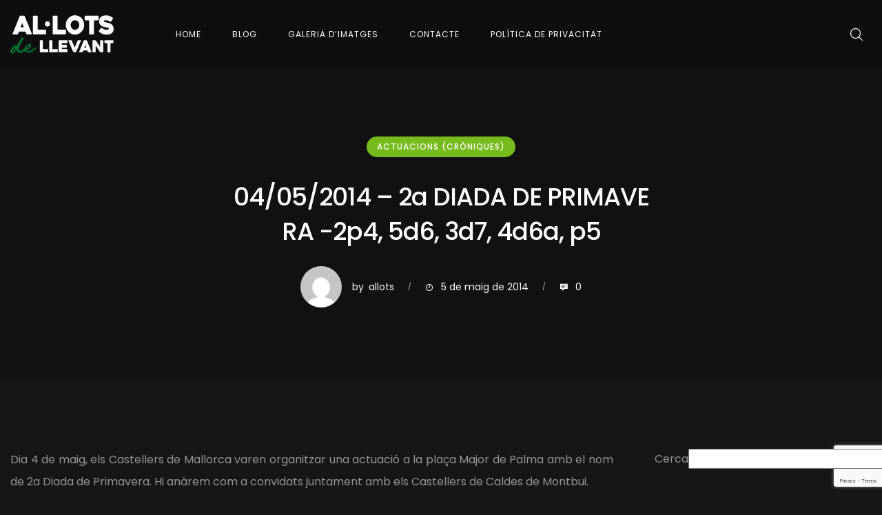

--- FILE ---
content_type: text/html; charset=UTF-8
request_url: https://al-lotsdellevant.cat/04-05-2014-2a-diada-de-primavera-2p4-5d6-3d7-4d6a-p5/
body_size: 12926
content:



    <!DOCTYPE html>

<html dir="ltr" lang="ca" prefix="og: https://ogp.me/ns#" >

    <head>

        <meta charset="UTF-8"/>

        <title>04/05/2014 – 2a DIADA DE PRIMAVERA -2p4, 5d6, 3d7, 4d6a, p5 - Al·lots de Llevant</title>

		<!-- All in One SEO 4.6.1.1 - aioseo.com -->
		<meta name="description" content="Dia 4 de maig, els Castellers de Mallorca varen organitzar una actuació a la plaça Major de Palma amb el nom de 2a Diada de Primavera. Hi anàrem com a convidats juntament amb els Castellers de Caldes de Montbui.Poc després de les dotze i després de dos pilars de quatre de presentació, alçàrem el cinquantè" />
		<meta name="robots" content="noindex, nofollow, max-image-preview:large" />
		<link rel="canonical" href="https://al-lotsdellevant.cat/04-05-2014-2a-diada-de-primavera-2p4-5d6-3d7-4d6a-p5/" />
		<meta name="generator" content="All in One SEO (AIOSEO) 4.6.1.1" />
		<meta property="og:locale" content="ca_ES" />
		<meta property="og:site_name" content="Al·lots de Llevant - Colla castellera de Manacor" />
		<meta property="og:type" content="article" />
		<meta property="og:title" content="04/05/2014 – 2a DIADA DE PRIMAVERA -2p4, 5d6, 3d7, 4d6a, p5 - Al·lots de Llevant" />
		<meta property="og:description" content="Dia 4 de maig, els Castellers de Mallorca varen organitzar una actuació a la plaça Major de Palma amb el nom de 2a Diada de Primavera. Hi anàrem com a convidats juntament amb els Castellers de Caldes de Montbui.Poc després de les dotze i després de dos pilars de quatre de presentació, alçàrem el cinquantè" />
		<meta property="og:url" content="https://al-lotsdellevant.cat/04-05-2014-2a-diada-de-primavera-2p4-5d6-3d7-4d6a-p5/" />
		<meta property="article:published_time" content="2014-05-05T20:40:17+00:00" />
		<meta property="article:modified_time" content="2014-05-05T20:40:17+00:00" />
		<meta name="twitter:card" content="summary_large_image" />
		<meta name="twitter:title" content="04/05/2014 – 2a DIADA DE PRIMAVERA -2p4, 5d6, 3d7, 4d6a, p5 - Al·lots de Llevant" />
		<meta name="twitter:description" content="Dia 4 de maig, els Castellers de Mallorca varen organitzar una actuació a la plaça Major de Palma amb el nom de 2a Diada de Primavera. Hi anàrem com a convidats juntament amb els Castellers de Caldes de Montbui.Poc després de les dotze i després de dos pilars de quatre de presentació, alçàrem el cinquantè" />
		<script type="application/ld+json" class="aioseo-schema">
			{"@context":"https:\/\/schema.org","@graph":[{"@type":"BlogPosting","@id":"https:\/\/al-lotsdellevant.cat\/04-05-2014-2a-diada-de-primavera-2p4-5d6-3d7-4d6a-p5\/#blogposting","name":"04\/05\/2014 \u2013 2a DIADA DE PRIMAVERA -2p4, 5d6, 3d7, 4d6a, p5 - Al\u00b7lots de Llevant","headline":"04\/05\/2014 &#8211; 2a DIADA DE PRIMAVERA -2p4, 5d6, 3d7, 4d6a, p5","author":{"@id":"https:\/\/al-lotsdellevant.cat\/author\/allots\/#author"},"publisher":{"@id":"https:\/\/al-lotsdellevant.cat\/#organization"},"datePublished":"2014-05-05T20:40:17+00:00","dateModified":"2014-05-05T20:40:17+00:00","inLanguage":"ca","mainEntityOfPage":{"@id":"https:\/\/al-lotsdellevant.cat\/04-05-2014-2a-diada-de-primavera-2p4-5d6-3d7-4d6a-p5\/#webpage"},"isPartOf":{"@id":"https:\/\/al-lotsdellevant.cat\/04-05-2014-2a-diada-de-primavera-2p4-5d6-3d7-4d6a-p5\/#webpage"},"articleSection":"Actuacions (cr\u00f2niques)"},{"@type":"BreadcrumbList","@id":"https:\/\/al-lotsdellevant.cat\/04-05-2014-2a-diada-de-primavera-2p4-5d6-3d7-4d6a-p5\/#breadcrumblist","itemListElement":[{"@type":"ListItem","@id":"https:\/\/al-lotsdellevant.cat\/#listItem","position":1,"name":"Home","item":"https:\/\/al-lotsdellevant.cat\/","nextItem":"https:\/\/al-lotsdellevant.cat\/04-05-2014-2a-diada-de-primavera-2p4-5d6-3d7-4d6a-p5\/#listItem"},{"@type":"ListItem","@id":"https:\/\/al-lotsdellevant.cat\/04-05-2014-2a-diada-de-primavera-2p4-5d6-3d7-4d6a-p5\/#listItem","position":2,"name":"04\/05\/2014 - 2a DIADA DE PRIMAVERA -2p4, 5d6, 3d7, 4d6a, p5","previousItem":"https:\/\/al-lotsdellevant.cat\/#listItem"}]},{"@type":"Organization","@id":"https:\/\/al-lotsdellevant.cat\/#organization","name":"Al\u00b7lots de Llevant","url":"https:\/\/al-lotsdellevant.cat\/"},{"@type":"Person","@id":"https:\/\/al-lotsdellevant.cat\/author\/allots\/#author","url":"https:\/\/al-lotsdellevant.cat\/author\/allots\/","name":"allots","image":{"@type":"ImageObject","@id":"https:\/\/al-lotsdellevant.cat\/04-05-2014-2a-diada-de-primavera-2p4-5d6-3d7-4d6a-p5\/#authorImage","url":"https:\/\/secure.gravatar.com\/avatar\/1235ac805ee91e79a76021852f0091b3cc5d90585446246ea662d3fe3c36a285?s=96&d=mm&r=g","width":96,"height":96,"caption":"allots"}},{"@type":"WebPage","@id":"https:\/\/al-lotsdellevant.cat\/04-05-2014-2a-diada-de-primavera-2p4-5d6-3d7-4d6a-p5\/#webpage","url":"https:\/\/al-lotsdellevant.cat\/04-05-2014-2a-diada-de-primavera-2p4-5d6-3d7-4d6a-p5\/#webpage","name":"04\/05\/2014 \u2013 2a DIADA DE PRIMAVERA -2p4, 5d6, 3d7, 4d6a, p5 - Al\u00b7lots de Llevant","description":"Dia 4 de maig, els Castellers de Mallorca varen organitzar una actuaci\u00f3 a la pla\u00e7a Major de Palma amb el nom de 2a Diada de Primavera. Hi an\u00e0rem com a convidats juntament amb els Castellers de Caldes de Montbui.Poc despr\u00e9s de les dotze i despr\u00e9s de dos pilars de quatre de presentaci\u00f3, al\u00e7\u00e0rem el cinquant\u00e8","inLanguage":"ca","isPartOf":{"@id":"https:\/\/al-lotsdellevant.cat\/#website"},"breadcrumb":{"@id":"https:\/\/al-lotsdellevant.cat\/04-05-2014-2a-diada-de-primavera-2p4-5d6-3d7-4d6a-p5\/#webpage"},"author":{"@id":"https:\/\/al-lotsdellevant.cat\/author\/allots\/#author"},"creator":{"@id":"https:\/\/al-lotsdellevant.cat\/author\/allots\/#author"},"datePublished":"2014-05-05T20:40:17+00:00","dateModified":"2014-05-05T20:40:17+00:00"},{"@type":"WebSite","@id":"https:\/\/al-lotsdellevant.cat\/#website","url":"https:\/\/al-lotsdellevant.cat\/","name":"Al\u00b7lots de Llevant","description":"Colla castellera de Manacor","inLanguage":"ca","publisher":{"@id":"https:\/\/al-lotsdellevant.cat\/#organization"}}]}
		</script>
		<!-- All in One SEO -->

<link rel='dns-prefetch' href='//fonts.googleapis.com' />
<link rel="alternate" type="application/rss+xml" title="Al·lots de Llevant &raquo; Canal d&#039;informació" href="https://al-lotsdellevant.cat/feed/" />
<link rel="alternate" type="application/rss+xml" title="Al·lots de Llevant &raquo; Canal dels comentaris" href="https://al-lotsdellevant.cat/comments/feed/" />
<link rel="alternate" type="application/rss+xml" title="Al·lots de Llevant &raquo; 04/05/2014 &#8211; 2a DIADA DE PRIMAVERA -2p4, 5d6, 3d7, 4d6a, p5 Canal dels comentaris" href="https://al-lotsdellevant.cat/04-05-2014-2a-diada-de-primavera-2p4-5d6-3d7-4d6a-p5/feed/" />
<link rel="alternate" title="oEmbed (JSON)" type="application/json+oembed" href="https://al-lotsdellevant.cat/wp-json/oembed/1.0/embed?url=https%3A%2F%2Fal-lotsdellevant.cat%2F04-05-2014-2a-diada-de-primavera-2p4-5d6-3d7-4d6a-p5%2F" />
<link rel="alternate" title="oEmbed (XML)" type="text/xml+oembed" href="https://al-lotsdellevant.cat/wp-json/oembed/1.0/embed?url=https%3A%2F%2Fal-lotsdellevant.cat%2F04-05-2014-2a-diada-de-primavera-2p4-5d6-3d7-4d6a-p5%2F&#038;format=xml" />
		<!-- This site uses the Google Analytics by MonsterInsights plugin v8.26.0 - Using Analytics tracking - https://www.monsterinsights.com/ -->
		<!-- Note: MonsterInsights is not currently configured on this site. The site owner needs to authenticate with Google Analytics in the MonsterInsights settings panel. -->
					<!-- No tracking code set -->
				<!-- / Google Analytics by MonsterInsights -->
		<style id='wp-img-auto-sizes-contain-inline-css' type='text/css'>
img:is([sizes=auto i],[sizes^="auto," i]){contain-intrinsic-size:3000px 1500px}
/*# sourceURL=wp-img-auto-sizes-contain-inline-css */
</style>
<link rel='stylesheet' id='sgdg_block-css' href='https://al-lotsdellevant.cat/wp-content/plugins/skaut-google-drive-gallery/frontend/css/block.min.css?ver=1714287670' type='text/css' media='all' />
<style id='wp-emoji-styles-inline-css' type='text/css'>

	img.wp-smiley, img.emoji {
		display: inline !important;
		border: none !important;
		box-shadow: none !important;
		height: 1em !important;
		width: 1em !important;
		margin: 0 0.07em !important;
		vertical-align: -0.1em !important;
		background: none !important;
		padding: 0 !important;
	}
/*# sourceURL=wp-emoji-styles-inline-css */
</style>
<link rel='stylesheet' id='wp-block-library-css' href='https://al-lotsdellevant.cat/wp-includes/css/dist/block-library/style.min.css?ver=6.9' type='text/css' media='all' />
<style id='wp-block-heading-inline-css' type='text/css'>
h1:where(.wp-block-heading).has-background,h2:where(.wp-block-heading).has-background,h3:where(.wp-block-heading).has-background,h4:where(.wp-block-heading).has-background,h5:where(.wp-block-heading).has-background,h6:where(.wp-block-heading).has-background{padding:1.25em 2.375em}h1.has-text-align-left[style*=writing-mode]:where([style*=vertical-lr]),h1.has-text-align-right[style*=writing-mode]:where([style*=vertical-rl]),h2.has-text-align-left[style*=writing-mode]:where([style*=vertical-lr]),h2.has-text-align-right[style*=writing-mode]:where([style*=vertical-rl]),h3.has-text-align-left[style*=writing-mode]:where([style*=vertical-lr]),h3.has-text-align-right[style*=writing-mode]:where([style*=vertical-rl]),h4.has-text-align-left[style*=writing-mode]:where([style*=vertical-lr]),h4.has-text-align-right[style*=writing-mode]:where([style*=vertical-rl]),h5.has-text-align-left[style*=writing-mode]:where([style*=vertical-lr]),h5.has-text-align-right[style*=writing-mode]:where([style*=vertical-rl]),h6.has-text-align-left[style*=writing-mode]:where([style*=vertical-lr]),h6.has-text-align-right[style*=writing-mode]:where([style*=vertical-rl]){rotate:180deg}
/*# sourceURL=https://al-lotsdellevant.cat/wp-includes/blocks/heading/style.min.css */
</style>
<style id='wp-block-latest-comments-inline-css' type='text/css'>
ol.wp-block-latest-comments{box-sizing:border-box;margin-left:0}:where(.wp-block-latest-comments:not([style*=line-height] .wp-block-latest-comments__comment)){line-height:1.1}:where(.wp-block-latest-comments:not([style*=line-height] .wp-block-latest-comments__comment-excerpt p)){line-height:1.8}.has-dates :where(.wp-block-latest-comments:not([style*=line-height])),.has-excerpts :where(.wp-block-latest-comments:not([style*=line-height])){line-height:1.5}.wp-block-latest-comments .wp-block-latest-comments{padding-left:0}.wp-block-latest-comments__comment{list-style:none;margin-bottom:1em}.has-avatars .wp-block-latest-comments__comment{list-style:none;min-height:2.25em}.has-avatars .wp-block-latest-comments__comment .wp-block-latest-comments__comment-excerpt,.has-avatars .wp-block-latest-comments__comment .wp-block-latest-comments__comment-meta{margin-left:3.25em}.wp-block-latest-comments__comment-excerpt p{font-size:.875em;margin:.36em 0 1.4em}.wp-block-latest-comments__comment-date{display:block;font-size:.75em}.wp-block-latest-comments .avatar,.wp-block-latest-comments__comment-avatar{border-radius:1.5em;display:block;float:left;height:2.5em;margin-right:.75em;width:2.5em}.wp-block-latest-comments[class*=-font-size] a,.wp-block-latest-comments[style*=font-size] a{font-size:inherit}
/*# sourceURL=https://al-lotsdellevant.cat/wp-includes/blocks/latest-comments/style.min.css */
</style>
<style id='wp-block-latest-posts-inline-css' type='text/css'>
.wp-block-latest-posts{box-sizing:border-box}.wp-block-latest-posts.alignleft{margin-right:2em}.wp-block-latest-posts.alignright{margin-left:2em}.wp-block-latest-posts.wp-block-latest-posts__list{list-style:none}.wp-block-latest-posts.wp-block-latest-posts__list li{clear:both;overflow-wrap:break-word}.wp-block-latest-posts.is-grid{display:flex;flex-wrap:wrap}.wp-block-latest-posts.is-grid li{margin:0 1.25em 1.25em 0;width:100%}@media (min-width:600px){.wp-block-latest-posts.columns-2 li{width:calc(50% - .625em)}.wp-block-latest-posts.columns-2 li:nth-child(2n){margin-right:0}.wp-block-latest-posts.columns-3 li{width:calc(33.33333% - .83333em)}.wp-block-latest-posts.columns-3 li:nth-child(3n){margin-right:0}.wp-block-latest-posts.columns-4 li{width:calc(25% - .9375em)}.wp-block-latest-posts.columns-4 li:nth-child(4n){margin-right:0}.wp-block-latest-posts.columns-5 li{width:calc(20% - 1em)}.wp-block-latest-posts.columns-5 li:nth-child(5n){margin-right:0}.wp-block-latest-posts.columns-6 li{width:calc(16.66667% - 1.04167em)}.wp-block-latest-posts.columns-6 li:nth-child(6n){margin-right:0}}:root :where(.wp-block-latest-posts.is-grid){padding:0}:root :where(.wp-block-latest-posts.wp-block-latest-posts__list){padding-left:0}.wp-block-latest-posts__post-author,.wp-block-latest-posts__post-date{display:block;font-size:.8125em}.wp-block-latest-posts__post-excerpt,.wp-block-latest-posts__post-full-content{margin-bottom:1em;margin-top:.5em}.wp-block-latest-posts__featured-image a{display:inline-block}.wp-block-latest-posts__featured-image img{height:auto;max-width:100%;width:auto}.wp-block-latest-posts__featured-image.alignleft{float:left;margin-right:1em}.wp-block-latest-posts__featured-image.alignright{float:right;margin-left:1em}.wp-block-latest-posts__featured-image.aligncenter{margin-bottom:1em;text-align:center}
/*# sourceURL=https://al-lotsdellevant.cat/wp-includes/blocks/latest-posts/style.min.css */
</style>
<style id='wp-block-search-inline-css' type='text/css'>
.wp-block-search__button{margin-left:10px;word-break:normal}.wp-block-search__button.has-icon{line-height:0}.wp-block-search__button svg{height:1.25em;min-height:24px;min-width:24px;width:1.25em;fill:currentColor;vertical-align:text-bottom}:where(.wp-block-search__button){border:1px solid #ccc;padding:6px 10px}.wp-block-search__inside-wrapper{display:flex;flex:auto;flex-wrap:nowrap;max-width:100%}.wp-block-search__label{width:100%}.wp-block-search.wp-block-search__button-only .wp-block-search__button{box-sizing:border-box;display:flex;flex-shrink:0;justify-content:center;margin-left:0;max-width:100%}.wp-block-search.wp-block-search__button-only .wp-block-search__inside-wrapper{min-width:0!important;transition-property:width}.wp-block-search.wp-block-search__button-only .wp-block-search__input{flex-basis:100%;transition-duration:.3s}.wp-block-search.wp-block-search__button-only.wp-block-search__searchfield-hidden,.wp-block-search.wp-block-search__button-only.wp-block-search__searchfield-hidden .wp-block-search__inside-wrapper{overflow:hidden}.wp-block-search.wp-block-search__button-only.wp-block-search__searchfield-hidden .wp-block-search__input{border-left-width:0!important;border-right-width:0!important;flex-basis:0;flex-grow:0;margin:0;min-width:0!important;padding-left:0!important;padding-right:0!important;width:0!important}:where(.wp-block-search__input){appearance:none;border:1px solid #949494;flex-grow:1;font-family:inherit;font-size:inherit;font-style:inherit;font-weight:inherit;letter-spacing:inherit;line-height:inherit;margin-left:0;margin-right:0;min-width:3rem;padding:8px;text-decoration:unset!important;text-transform:inherit}:where(.wp-block-search__button-inside .wp-block-search__inside-wrapper){background-color:#fff;border:1px solid #949494;box-sizing:border-box;padding:4px}:where(.wp-block-search__button-inside .wp-block-search__inside-wrapper) .wp-block-search__input{border:none;border-radius:0;padding:0 4px}:where(.wp-block-search__button-inside .wp-block-search__inside-wrapper) .wp-block-search__input:focus{outline:none}:where(.wp-block-search__button-inside .wp-block-search__inside-wrapper) :where(.wp-block-search__button){padding:4px 8px}.wp-block-search.aligncenter .wp-block-search__inside-wrapper{margin:auto}.wp-block[data-align=right] .wp-block-search.wp-block-search__button-only .wp-block-search__inside-wrapper{float:right}
/*# sourceURL=https://al-lotsdellevant.cat/wp-includes/blocks/search/style.min.css */
</style>
<style id='wp-block-group-inline-css' type='text/css'>
.wp-block-group{box-sizing:border-box}:where(.wp-block-group.wp-block-group-is-layout-constrained){position:relative}
/*# sourceURL=https://al-lotsdellevant.cat/wp-includes/blocks/group/style.min.css */
</style>
<style id='global-styles-inline-css' type='text/css'>
:root{--wp--preset--aspect-ratio--square: 1;--wp--preset--aspect-ratio--4-3: 4/3;--wp--preset--aspect-ratio--3-4: 3/4;--wp--preset--aspect-ratio--3-2: 3/2;--wp--preset--aspect-ratio--2-3: 2/3;--wp--preset--aspect-ratio--16-9: 16/9;--wp--preset--aspect-ratio--9-16: 9/16;--wp--preset--color--black: #000000;--wp--preset--color--cyan-bluish-gray: #abb8c3;--wp--preset--color--white: #ffffff;--wp--preset--color--pale-pink: #f78da7;--wp--preset--color--vivid-red: #cf2e2e;--wp--preset--color--luminous-vivid-orange: #ff6900;--wp--preset--color--luminous-vivid-amber: #fcb900;--wp--preset--color--light-green-cyan: #7bdcb5;--wp--preset--color--vivid-green-cyan: #00d084;--wp--preset--color--pale-cyan-blue: #8ed1fc;--wp--preset--color--vivid-cyan-blue: #0693e3;--wp--preset--color--vivid-purple: #9b51e0;--wp--preset--gradient--vivid-cyan-blue-to-vivid-purple: linear-gradient(135deg,rgb(6,147,227) 0%,rgb(155,81,224) 100%);--wp--preset--gradient--light-green-cyan-to-vivid-green-cyan: linear-gradient(135deg,rgb(122,220,180) 0%,rgb(0,208,130) 100%);--wp--preset--gradient--luminous-vivid-amber-to-luminous-vivid-orange: linear-gradient(135deg,rgb(252,185,0) 0%,rgb(255,105,0) 100%);--wp--preset--gradient--luminous-vivid-orange-to-vivid-red: linear-gradient(135deg,rgb(255,105,0) 0%,rgb(207,46,46) 100%);--wp--preset--gradient--very-light-gray-to-cyan-bluish-gray: linear-gradient(135deg,rgb(238,238,238) 0%,rgb(169,184,195) 100%);--wp--preset--gradient--cool-to-warm-spectrum: linear-gradient(135deg,rgb(74,234,220) 0%,rgb(151,120,209) 20%,rgb(207,42,186) 40%,rgb(238,44,130) 60%,rgb(251,105,98) 80%,rgb(254,248,76) 100%);--wp--preset--gradient--blush-light-purple: linear-gradient(135deg,rgb(255,206,236) 0%,rgb(152,150,240) 100%);--wp--preset--gradient--blush-bordeaux: linear-gradient(135deg,rgb(254,205,165) 0%,rgb(254,45,45) 50%,rgb(107,0,62) 100%);--wp--preset--gradient--luminous-dusk: linear-gradient(135deg,rgb(255,203,112) 0%,rgb(199,81,192) 50%,rgb(65,88,208) 100%);--wp--preset--gradient--pale-ocean: linear-gradient(135deg,rgb(255,245,203) 0%,rgb(182,227,212) 50%,rgb(51,167,181) 100%);--wp--preset--gradient--electric-grass: linear-gradient(135deg,rgb(202,248,128) 0%,rgb(113,206,126) 100%);--wp--preset--gradient--midnight: linear-gradient(135deg,rgb(2,3,129) 0%,rgb(40,116,252) 100%);--wp--preset--font-size--small: 13px;--wp--preset--font-size--medium: 20px;--wp--preset--font-size--large: 36px;--wp--preset--font-size--x-large: 42px;--wp--preset--spacing--20: 0.44rem;--wp--preset--spacing--30: 0.67rem;--wp--preset--spacing--40: 1rem;--wp--preset--spacing--50: 1.5rem;--wp--preset--spacing--60: 2.25rem;--wp--preset--spacing--70: 3.38rem;--wp--preset--spacing--80: 5.06rem;--wp--preset--shadow--natural: 6px 6px 9px rgba(0, 0, 0, 0.2);--wp--preset--shadow--deep: 12px 12px 50px rgba(0, 0, 0, 0.4);--wp--preset--shadow--sharp: 6px 6px 0px rgba(0, 0, 0, 0.2);--wp--preset--shadow--outlined: 6px 6px 0px -3px rgb(255, 255, 255), 6px 6px rgb(0, 0, 0);--wp--preset--shadow--crisp: 6px 6px 0px rgb(0, 0, 0);}:where(.is-layout-flex){gap: 0.5em;}:where(.is-layout-grid){gap: 0.5em;}body .is-layout-flex{display: flex;}.is-layout-flex{flex-wrap: wrap;align-items: center;}.is-layout-flex > :is(*, div){margin: 0;}body .is-layout-grid{display: grid;}.is-layout-grid > :is(*, div){margin: 0;}:where(.wp-block-columns.is-layout-flex){gap: 2em;}:where(.wp-block-columns.is-layout-grid){gap: 2em;}:where(.wp-block-post-template.is-layout-flex){gap: 1.25em;}:where(.wp-block-post-template.is-layout-grid){gap: 1.25em;}.has-black-color{color: var(--wp--preset--color--black) !important;}.has-cyan-bluish-gray-color{color: var(--wp--preset--color--cyan-bluish-gray) !important;}.has-white-color{color: var(--wp--preset--color--white) !important;}.has-pale-pink-color{color: var(--wp--preset--color--pale-pink) !important;}.has-vivid-red-color{color: var(--wp--preset--color--vivid-red) !important;}.has-luminous-vivid-orange-color{color: var(--wp--preset--color--luminous-vivid-orange) !important;}.has-luminous-vivid-amber-color{color: var(--wp--preset--color--luminous-vivid-amber) !important;}.has-light-green-cyan-color{color: var(--wp--preset--color--light-green-cyan) !important;}.has-vivid-green-cyan-color{color: var(--wp--preset--color--vivid-green-cyan) !important;}.has-pale-cyan-blue-color{color: var(--wp--preset--color--pale-cyan-blue) !important;}.has-vivid-cyan-blue-color{color: var(--wp--preset--color--vivid-cyan-blue) !important;}.has-vivid-purple-color{color: var(--wp--preset--color--vivid-purple) !important;}.has-black-background-color{background-color: var(--wp--preset--color--black) !important;}.has-cyan-bluish-gray-background-color{background-color: var(--wp--preset--color--cyan-bluish-gray) !important;}.has-white-background-color{background-color: var(--wp--preset--color--white) !important;}.has-pale-pink-background-color{background-color: var(--wp--preset--color--pale-pink) !important;}.has-vivid-red-background-color{background-color: var(--wp--preset--color--vivid-red) !important;}.has-luminous-vivid-orange-background-color{background-color: var(--wp--preset--color--luminous-vivid-orange) !important;}.has-luminous-vivid-amber-background-color{background-color: var(--wp--preset--color--luminous-vivid-amber) !important;}.has-light-green-cyan-background-color{background-color: var(--wp--preset--color--light-green-cyan) !important;}.has-vivid-green-cyan-background-color{background-color: var(--wp--preset--color--vivid-green-cyan) !important;}.has-pale-cyan-blue-background-color{background-color: var(--wp--preset--color--pale-cyan-blue) !important;}.has-vivid-cyan-blue-background-color{background-color: var(--wp--preset--color--vivid-cyan-blue) !important;}.has-vivid-purple-background-color{background-color: var(--wp--preset--color--vivid-purple) !important;}.has-black-border-color{border-color: var(--wp--preset--color--black) !important;}.has-cyan-bluish-gray-border-color{border-color: var(--wp--preset--color--cyan-bluish-gray) !important;}.has-white-border-color{border-color: var(--wp--preset--color--white) !important;}.has-pale-pink-border-color{border-color: var(--wp--preset--color--pale-pink) !important;}.has-vivid-red-border-color{border-color: var(--wp--preset--color--vivid-red) !important;}.has-luminous-vivid-orange-border-color{border-color: var(--wp--preset--color--luminous-vivid-orange) !important;}.has-luminous-vivid-amber-border-color{border-color: var(--wp--preset--color--luminous-vivid-amber) !important;}.has-light-green-cyan-border-color{border-color: var(--wp--preset--color--light-green-cyan) !important;}.has-vivid-green-cyan-border-color{border-color: var(--wp--preset--color--vivid-green-cyan) !important;}.has-pale-cyan-blue-border-color{border-color: var(--wp--preset--color--pale-cyan-blue) !important;}.has-vivid-cyan-blue-border-color{border-color: var(--wp--preset--color--vivid-cyan-blue) !important;}.has-vivid-purple-border-color{border-color: var(--wp--preset--color--vivid-purple) !important;}.has-vivid-cyan-blue-to-vivid-purple-gradient-background{background: var(--wp--preset--gradient--vivid-cyan-blue-to-vivid-purple) !important;}.has-light-green-cyan-to-vivid-green-cyan-gradient-background{background: var(--wp--preset--gradient--light-green-cyan-to-vivid-green-cyan) !important;}.has-luminous-vivid-amber-to-luminous-vivid-orange-gradient-background{background: var(--wp--preset--gradient--luminous-vivid-amber-to-luminous-vivid-orange) !important;}.has-luminous-vivid-orange-to-vivid-red-gradient-background{background: var(--wp--preset--gradient--luminous-vivid-orange-to-vivid-red) !important;}.has-very-light-gray-to-cyan-bluish-gray-gradient-background{background: var(--wp--preset--gradient--very-light-gray-to-cyan-bluish-gray) !important;}.has-cool-to-warm-spectrum-gradient-background{background: var(--wp--preset--gradient--cool-to-warm-spectrum) !important;}.has-blush-light-purple-gradient-background{background: var(--wp--preset--gradient--blush-light-purple) !important;}.has-blush-bordeaux-gradient-background{background: var(--wp--preset--gradient--blush-bordeaux) !important;}.has-luminous-dusk-gradient-background{background: var(--wp--preset--gradient--luminous-dusk) !important;}.has-pale-ocean-gradient-background{background: var(--wp--preset--gradient--pale-ocean) !important;}.has-electric-grass-gradient-background{background: var(--wp--preset--gradient--electric-grass) !important;}.has-midnight-gradient-background{background: var(--wp--preset--gradient--midnight) !important;}.has-small-font-size{font-size: var(--wp--preset--font-size--small) !important;}.has-medium-font-size{font-size: var(--wp--preset--font-size--medium) !important;}.has-large-font-size{font-size: var(--wp--preset--font-size--large) !important;}.has-x-large-font-size{font-size: var(--wp--preset--font-size--x-large) !important;}
/*# sourceURL=global-styles-inline-css */
</style>

<style id='classic-theme-styles-inline-css' type='text/css'>
/*! This file is auto-generated */
.wp-block-button__link{color:#fff;background-color:#32373c;border-radius:9999px;box-shadow:none;text-decoration:none;padding:calc(.667em + 2px) calc(1.333em + 2px);font-size:1.125em}.wp-block-file__button{background:#32373c;color:#fff;text-decoration:none}
/*# sourceURL=/wp-includes/css/classic-themes.min.css */
</style>
<link rel='stylesheet' id='contact-form-7-css' href='https://al-lotsdellevant.cat/wp-content/plugins/contact-form-7/includes/css/styles.css?ver=5.9.3' type='text/css' media='all' />
<link rel='stylesheet' id='jkd-parent-style-css' href='https://al-lotsdellevant.cat/wp-content/themes/norto/style.css?ver=6.9' type='text/css' media='all' />
<link rel='stylesheet' id='jkd-font-awesome-css' href='https://al-lotsdellevant.cat/wp-content/themes/norto/assets/css/font-awesome.min.css?ver=6.9' type='text/css' media='all' />
<link rel='stylesheet' id='icofont-css' href='https://al-lotsdellevant.cat/wp-content/themes/norto/assets/css/icofont.min.css?ver=6.9' type='text/css' media='all' />
<link rel='stylesheet' id='modal-video-css' href='https://al-lotsdellevant.cat/wp-content/themes/norto/assets/css/modal-video.min.css?ver=6.9' type='text/css' media='all' />
<link rel='stylesheet' id='swiper-slider-css' href='https://al-lotsdellevant.cat/wp-content/themes/norto/assets/css/swiper-slider.min.css?ver=6.9' type='text/css' media='all' />
<link rel='stylesheet' id='norto-main-css' href='https://al-lotsdellevant.cat/wp-content/themes/norto/assets/css/main.css?ver=6.9' type='text/css' media='all' />
<style id='norto-main-inline-css' type='text/css'>

		:root {
			--primary-font: Poppins;
            --primary-color-1:#76ba1b;
            --primary-color-2:#1e5631;
		}
/*# sourceURL=norto-main-inline-css */
</style>
<link rel='stylesheet' id='norto-fonts-css' href='https://fonts.googleapis.com/css?family=Poppins%3A100%2C300%2C300i%2C400%2C400i%2C500%2C600%2C700%2C800&#038;subset=cyrillic&#038;ver=6.9' type='text/css' media='all' />
<script type="text/javascript" src="https://al-lotsdellevant.cat/wp-includes/js/jquery/jquery.min.js?ver=3.7.1" id="jquery-core-js"></script>
<script type="text/javascript" src="https://al-lotsdellevant.cat/wp-includes/js/jquery/jquery-migrate.min.js?ver=3.4.1" id="jquery-migrate-js"></script>
<script type="text/javascript" src="https://al-lotsdellevant.cat/wp-includes/js/imagesloaded.min.js?ver=5.0.0" id="imagesloaded-js"></script>
<script type="text/javascript" src="https://al-lotsdellevant.cat/wp-content/themes/norto/assets/js/swiper-slider.min.js?ver=2.3" id="swiper-slider-js"></script>
<link rel="https://api.w.org/" href="https://al-lotsdellevant.cat/wp-json/" /><link rel="alternate" title="JSON" type="application/json" href="https://al-lotsdellevant.cat/wp-json/wp/v2/posts/267" /><link rel="EditURI" type="application/rsd+xml" title="RSD" href="https://al-lotsdellevant.cat/xmlrpc.php?rsd" />
<meta name="generator" content="WordPress 6.9" />
<link rel='shortlink' href='https://al-lotsdellevant.cat/?p=267' />
<script type='text/javascript'>
/* <![CDATA[ */
var VPData = {"version":"3.3.1","pro":false,"__":{"couldnt_retrieve_vp":"Couldn't retrieve Visual Portfolio ID.","pswp_close":"Close (Esc)","pswp_share":"Share","pswp_fs":"Toggle fullscreen","pswp_zoom":"Zoom in\/out","pswp_prev":"Previous (arrow left)","pswp_next":"Next (arrow right)","pswp_share_fb":"Share on Facebook","pswp_share_tw":"Tweet","pswp_share_pin":"Pin it","pswp_download":"Download","fancybox_close":"Close","fancybox_next":"Next","fancybox_prev":"Previous","fancybox_error":"The requested content cannot be loaded. <br \/> Please try again later.","fancybox_play_start":"Start slideshow","fancybox_play_stop":"Pause slideshow","fancybox_full_screen":"Full screen","fancybox_thumbs":"Thumbnails","fancybox_download":"Download","fancybox_share":"Share","fancybox_zoom":"Zoom"},"settingsPopupGallery":{"enable_on_wordpress_images":false,"vendor":"fancybox","deep_linking":false,"deep_linking_url_to_share_images":false,"show_arrows":true,"show_counter":true,"show_zoom_button":true,"show_fullscreen_button":true,"show_share_button":true,"show_close_button":true,"show_thumbs":true,"show_download_button":false,"show_slideshow":false,"click_to_zoom":true,"restore_focus":true},"screenSizes":[320,576,768,992,1200]};
/* ]]> */
</script>
		<noscript>
			<style type="text/css">
				.vp-portfolio__preloader-wrap{display:none}.vp-portfolio__filter-wrap,.vp-portfolio__items-wrap,.vp-portfolio__pagination-wrap,.vp-portfolio__sort-wrap{opacity:1;visibility:visible}.vp-portfolio__item .vp-portfolio__item-img noscript+img,.vp-portfolio__thumbnails-wrap{display:none}
			</style>
		</noscript>
				<script>
			( function() {
				window.onpageshow = function( event ) {
					// Defined window.wpforms means that a form exists on a page.
					// If so and back/forward button has been clicked,
					// force reload a page to prevent the submit button state stuck.
					if ( typeof window.wpforms !== 'undefined' && event.persisted ) {
						window.location.reload();
					}
				};
			}() );
		</script>
		<meta name="generator" content="Elementor 3.21.3; features: e_optimized_assets_loading, e_optimized_css_loading, additional_custom_breakpoints; settings: css_print_method-external, google_font-enabled, font_display-swap">

        <meta name="viewport" content="width=device-width, initial-scale=1, maximum-scale=1">

        <meta http-equiv="x-ua-compatible" content="ie=edge">

        <meta name="apple-mobile-web-app-capable" content="yes"/>

        <meta name="mobile-web-app-capable" content="yes">

        <meta name="apple-mobile-web-app-status-bar-style" content="black-transcluent">

        <meta name="format-detection" content="telephone=no">

        <meta name="apple-mobile-web-app-title" content="Al·lots de Llevant">

        <link rel="pingback" href="https://al-lotsdellevant.cat/xmlrpc.php">		<style type="text/css">
			/* If html does not have either class, do not show lazy loaded images. */
			html:not(.vp-lazyload-enabled):not(.js) .vp-lazyload {
				display: none;
			}
		</style>
		<script>
			document.documentElement.classList.add(
				'vp-lazyload-enabled'
			);
		</script>
		<link rel="icon" href="https://al-lotsdellevant.cat/wp-content/uploads/2023/02/cropped-logo-1024-32x32.png" sizes="32x32" />
<link rel="icon" href="https://al-lotsdellevant.cat/wp-content/uploads/2023/02/cropped-logo-1024-192x192.png" sizes="192x192" />
<link rel="apple-touch-icon" href="https://al-lotsdellevant.cat/wp-content/uploads/2023/02/cropped-logo-1024-180x180.png" />
<meta name="msapplication-TileImage" content="https://al-lotsdellevant.cat/wp-content/uploads/2023/02/cropped-logo-1024-270x270.png" />
<style id="kirki-inline-styles"></style><style id="wpforms-css-vars-root">
				:root {
					--wpforms-field-border-radius: 3px;
--wpforms-field-border-style: solid;
--wpforms-field-border-size: 1px;
--wpforms-field-background-color: #ffffff;
--wpforms-field-border-color: rgba( 0, 0, 0, 0.25 );
--wpforms-field-border-color-spare: rgba( 0, 0, 0, 0.25 );
--wpforms-field-text-color: rgba( 0, 0, 0, 0.7 );
--wpforms-field-menu-color: #ffffff;
--wpforms-label-color: rgba( 0, 0, 0, 0.85 );
--wpforms-label-sublabel-color: rgba( 0, 0, 0, 0.55 );
--wpforms-label-error-color: #d63637;
--wpforms-button-border-radius: 3px;
--wpforms-button-border-style: none;
--wpforms-button-border-size: 1px;
--wpforms-button-background-color: #066aab;
--wpforms-button-border-color: #066aab;
--wpforms-button-text-color: #ffffff;
--wpforms-page-break-color: #066aab;
--wpforms-background-image: none;
--wpforms-background-position: center center;
--wpforms-background-repeat: no-repeat;
--wpforms-background-size: cover;
--wpforms-background-width: 100px;
--wpforms-background-height: 100px;
--wpforms-background-color: rgba( 0, 0, 0, 0 );
--wpforms-background-url: none;
--wpforms-container-padding: 0px;
--wpforms-container-border-style: none;
--wpforms-container-border-width: 1px;
--wpforms-container-border-color: #000000;
--wpforms-container-border-radius: 3px;
--wpforms-field-size-input-height: 43px;
--wpforms-field-size-input-spacing: 15px;
--wpforms-field-size-font-size: 16px;
--wpforms-field-size-line-height: 19px;
--wpforms-field-size-padding-h: 14px;
--wpforms-field-size-checkbox-size: 16px;
--wpforms-field-size-sublabel-spacing: 5px;
--wpforms-field-size-icon-size: 1;
--wpforms-label-size-font-size: 16px;
--wpforms-label-size-line-height: 19px;
--wpforms-label-size-sublabel-font-size: 14px;
--wpforms-label-size-sublabel-line-height: 17px;
--wpforms-button-size-font-size: 17px;
--wpforms-button-size-height: 41px;
--wpforms-button-size-padding-h: 15px;
--wpforms-button-size-margin-top: 10px;
--wpforms-container-shadow-size-box-shadow: none;

				}
			</style>
    </head>

<body class="wp-singular post-template-default single single-post postid-267 single-format-standard wp-theme-norto wp-child-theme-norto-child elementor-default elementor-kit-9730">

<main class="page-wrapper">


<nav class="navigation-mobile">
    <div class="inner-wrapper">
        <div class="navigation-side">
            <div class="search-form-toggle toggle-button">
                <i class="icofont-search"></i>
            </div>
            <!-- Logotype -->
            <div class="logotype-wrapper">
                <a href="https://al-lotsdellevant.cat/">
                    <img src="https://allots.codepack.es/wp-content/uploads/2023/02/adl.png"
                         alt="logotype">
                </a>
            </div>
            <div class="menu-toggle-wrapper">
                <div class="menu-toggle toggle-button">
                    <i class="icofont-navigation-menu"></i>
                </div>
            </div>
        </div>
    </div>
    <div class="search-form-wrapper">
        <div class="search-form">
            <div class="form-wrapper">
                
<form role="search" method="get" action="https://al-lotsdellevant.cat/">
	<input type="search" class="search-field"
	       placeholder="Search..."
	       value="" name="s"
	       title="Search...">
	<button type="submit" class="search-submit">
		<i class="icofont-search"></i>
	</button>
</form>
                <div class="search-form-close">
                    <i class="icofont-close"></i>
                </div>
            </div>
        </div>
    </div>
    <!-- Menu list -->
    <div class="menu-list-wrapper">
        <div class="menu-toggle-close">
            <i class="icofont-close"></i>
        </div>
        <div class="menu-list">
                            <ul id="menu-navigation-menu" class="menu-list"><li id="menu-item-4242" class="menu-item menu-item-type-post_type menu-item-object-page menu-item-home menu-item-4242"><a href="https://al-lotsdellevant.cat/">Home</a></li>
<li id="menu-item-9897" class="menu-item menu-item-type-post_type menu-item-object-page menu-item-9897"><a href="https://al-lotsdellevant.cat/blog/blog/">Blog</a></li>
<li id="menu-item-10030" class="menu-item menu-item-type-post_type menu-item-object-page menu-item-10030"><a href="https://al-lotsdellevant.cat/galeria-dimatges/">Galeria d’imatges</a></li>
<li id="menu-item-10015" class="menu-item menu-item-type-custom menu-item-object-custom menu-item-10015"><a href="/#contacte">Contacte</a></li>
<li id="menu-item-10177" class="menu-item menu-item-type-post_type menu-item-object-page menu-item-10177"><a href="https://al-lotsdellevant.cat/politica-de-privacitat/">Política de Privacitat</a></li>
</ul>                    </div>
    </div>
</nav>
<nav class="navigation navigation-type-2 ">
    <div class="container">
        <div class="inner-wrapper">
            <div class="logotype-wrapper">
                <a href="https://al-lotsdellevant.cat/">
                    <img src="https://allots.codepack.es/wp-content/uploads/2023/02/adl.png"
                         alt="logotype">
                </a>
            </div>
            <div class="menu-side-wrapper">
                <div class="menu-list-wrapper">
                                            <ul id="menu-navigation-menu-1" class="menu-list"><li class="menu-item menu-item-type-post_type menu-item-object-page menu-item-home menu-item-4242"><a href="https://al-lotsdellevant.cat/">Home</a></li>
<li class="menu-item menu-item-type-post_type menu-item-object-page menu-item-9897"><a href="https://al-lotsdellevant.cat/blog/blog/">Blog</a></li>
<li class="menu-item menu-item-type-post_type menu-item-object-page menu-item-10030"><a href="https://al-lotsdellevant.cat/galeria-dimatges/">Galeria d’imatges</a></li>
<li class="menu-item menu-item-type-custom menu-item-object-custom menu-item-10015"><a href="/#contacte">Contacte</a></li>
<li class="menu-item menu-item-type-post_type menu-item-object-page menu-item-10177"><a href="https://al-lotsdellevant.cat/politica-de-privacitat/">Política de Privacitat</a></li>
</ul>                                    </div>
                <div class="additional-panel-wrapper">
                    <div class="search-form-wrapper">
                        <div class="search-form-toggle toggle-button">
                            <i class="icofont-search"></i>
                        </div>
                        <div class="search-form-close toggle-button">
                            <i class="icofont-close"></i>
                        </div>
                    </div>
                </div>
            </div>
        </div>
    </div>
    <div class="search-form-overlay">
        <div class="search-form container">
            
<form role="search" method="get" action="https://al-lotsdellevant.cat/">
	<input type="search" class="search-field"
	       placeholder="Search..."
	       value="" name="s"
	       title="Search...">
	<button type="submit" class="search-submit">
		<i class="icofont-search"></i>
	</button>
</form>
            <p class="subtitle-text">
                Search something...            </p>
        </div>
    </div>
</nav>


							
<div class="page-header page-header-default page-header-black">
    <div class="thumbnail-wrapper inner-wrapper" style="background-image: url('')">
        <div class="post-header-meta">
            <ul class="categories-list">
                                                    <li>
                        <a href="https://al-lotsdellevant.cat/category/actuacions-croniques/"
                           class="category-label">
                            Actuacions (cròniques)                        </a>
                    </li>
                            </ul>
            <h3 class="post-title">
                                04/05/2014 &#8211; 2a DIADA DE PRIMAVERA -2p4, 5d6, 3d7, 4d6a, p5            </h3>
            <div class="meta-wrapper">
                                <a href="https://al-lotsdellevant.cat/author/allots/"
                   class="author-wrapper meta-data">
                                        <span class="avatar-wrapper">
                                            <img src="https://secure.gravatar.com/avatar/1235ac805ee91e79a76021852f0091b3cc5d90585446246ea662d3fe3c36a285?s=96&#038;d=mm&#038;r=g"
                                                 alt="04/05/2014 &#8211; 2a DIADA DE PRIMAVERA -2p4, 5d6, 3d7, 4d6a, p5"
                                                 class="img-fluid">
                                        </span>
                    <span class="name">
                                     <span class="pre-name">
                                    by                                </span>
                                            allots                                        </span>
                </a>
                <div class="date meta-data">
                            <span>
                                 <i class="icofont-clock-time"></i>
                                5 de maig de 2014                            </span>
                </div>
                                    <div class="date meta-data">
                            <span>
                                  <i class="icofont-comment"></i>
                                                             0                            </span>
                    </div>
                            </div>
        </div>
    </div>
</div>
<div class="container">
    <div class="default-content-wrapper">
        <div class="default-block-styles">
            <div class="content-wrapper standard-single-70">
                <p style="text-align: justify;">Dia 4 de maig, els Castellers de Mallorca varen organitzar una actuació a la plaça Major de Palma amb el nom de 2a Diada de Primavera. Hi anàrem com a convidats juntament amb els Castellers de Caldes de Montbui.</p>
<p>Poc després de les dotze i després de dos pilars de quatre de presentació, alçàrem el cinquantè cinc de sis del nostre historial, xifra rodona d’un castell que es va alçar per continuar rodant tronc i canalla de cara a Fires i Festes i que es va completar amb facilitat. La segona ronda va ser per a un tres de set d’estrena doble. Per una banda, Dayana Cortés debutava a la rengla d’aquesta estructura en una altura de set pisos (fins aleshores només havia tastat els sets a la sortida dels dos pilars del cinc); de l’altra,  Maria Antònia Girart acotxava per primera vegada en un castell de set. Tant una com l’altra compliren amb escreix i completàrem el castell de més qualitat tècnica que va veure la plaça. Un quatre de sis amb agulla amb ganes d’un pis més va tancar les rondes de castells. El mateix pilar de cinc de Bellver va servir per tancar una actuació llarga i calorosa i amb molta col·laboració, s’ha de dir, a l’hora de fer pinya.</p>
<p style="text-align: justify;"> </p>
<p style="text-align: justify;">{gallery}actuacions/2014/20140504_Placa Major{/gallery}</p>
<p style="text-align: justify;"> </p>
<p style="text-align: justify;"> </p>
            </div>
                            <aside class="sidebar standard-sidebar">
                    <div id="block-2" class="sidebar-widget widget_block widget_search" ><form role="search" method="get" action="https://al-lotsdellevant.cat/" class="wp-block-search__button-outside wp-block-search__text-button wp-block-search"    ><label class="wp-block-search__label" for="wp-block-search__input-1" >Cerca</label><div class="wp-block-search__inside-wrapper" ><input class="wp-block-search__input" id="wp-block-search__input-1" placeholder="" value="" type="search" name="s" required /><button aria-label="Cerca" class="wp-block-search__button wp-element-button" type="submit" >Cerca</button></div></form></div><div id="block-3" class="sidebar-widget widget_block" ><div class="wp-block-group"><div class="wp-block-group__inner-container is-layout-flow wp-block-group-is-layout-flow"><h2 class="wp-block-heading">Entradas recientes</h2><ul class="wp-block-latest-posts__list wp-block-latest-posts"><li><a class="wp-block-latest-posts__post-title" href="https://al-lotsdellevant.cat/aniversari-de-la-colla-2025/">Aniversari de la colla 2025</a></li>
<li><a class="wp-block-latest-posts__post-title" href="https://al-lotsdellevant.cat/caldes-de-montbui-2024/">CALDES DE MONTBUÍ &#8211; 2024</a></li>
<li><a class="wp-block-latest-posts__post-title" href="https://al-lotsdellevant.cat/xxv-diada-al%c2%b7lots-de-llevant/">XXV DIADA AL·LOTS DE LLEVANT</a></li>
<li><a class="wp-block-latest-posts__post-title" href="https://al-lotsdellevant.cat/viatge-de-colla-viatge-a-caldes-de-montbui/">Viatge de colla, viatge a Caldes de Montbui</a></li>
<li><a class="wp-block-latest-posts__post-title" href="https://al-lotsdellevant.cat/festa-del-turista-2024/">FESTA DEL TURISTA 2024</a></li>
</ul></div></div></div><div id="block-4" class="sidebar-widget widget_block" ><div class="wp-block-group"><div class="wp-block-group__inner-container is-layout-flow wp-block-group-is-layout-flow"><h2 class="wp-block-heading">Comentarios recientes</h2><div class="no-comments wp-block-latest-comments">No s'han trobat comentaris.</div></div></div></div>                </aside>
                    </div>
                                            <div class="blog-comments blog-comments-single">
                


<div id="comments" class="comments-area">

    <ul class="commentlist">
            </ul>
        <div class="comments-pagination">
            </div>

    	<div id="respond" class="comment-respond">
		<h3 id="reply-title" class="comment-reply-title">Deixa un comentari <small><a rel="nofollow" id="cancel-comment-reply-link" href="/04-05-2014-2a-diada-de-primavera-2p4-5d6-3d7-4d6a-p5/#respond" style="display:none;">Cancel·la les respostes</a></small></h3><form action="https://al-lotsdellevant.cat/wp-comments-post.php" method="post" id="commentform" class="comment-form"><p class="comment-notes"><span id="email-notes">L'adreça electrònica no es publicarà.</span> <span class="required-field-message">Els camps necessaris estan marcats amb <span class="required">*</span></span></p><p class="comment-form-comment">
            <textarea required id="comment" name="comment" placeholder="Enter comment here..." aria-required="true"></textarea>
        </p><p class="comment-form-author">
			<input id="author" name="author" type="text" placeholder="John Doe" value="" size="30" aria-required='true' />
		</p>
<p class="comment-form-email">
			<input id="email" name="email" type="email" placeholder="example@email.com" value="" size="30" aria-required='true' />
		</p>
<p class="comment-form-url">
			<input id="url" name="url" type="url"  placeholder="http://example.com" value="" size="30" />
			</p>
<p class="comment-form-cookies-consent"><input id="wp-comment-cookies-consent" name="wp-comment-cookies-consent" type="checkbox" value="yes" /> <label for="wp-comment-cookies-consent">Desa el meu nom, correu electrònic i lloc web en aquest navegador per a la pròxima vegada que comenti.</label></p>
<p class="form-submit"><input name="submit" type="submit" id="submit" class="submit" value="Envia un comentari" /> <input type='hidden' name='comment_post_ID' value='267' id='comment_post_ID' />
<input type='hidden' name='comment_parent' id='comment_parent' value='0' />
</p></form>	</div><!-- #respond -->
	
</div>
            </div>
            </div>
</div>
	

<footer class="footer footer-simple footer-standard">
    <div class="inner-wrapper">
                    <div class="logotype-wrapper">
                <a href="https://al-lotsdellevant.cat/">
                    <img src="https://allots.codepack.es/wp-content/uploads/2023/02/adl.png"
                         alt="logotype">
                </a>
            </div>
                <div class="copyright-wrapper">
            <p>Copyright © 2022 by Knightley Studio. All Rights Reserved.</p>
        </div>
		
    </div>
</footer>

</main>
<script type="speculationrules">
{"prefetch":[{"source":"document","where":{"and":[{"href_matches":"/*"},{"not":{"href_matches":["/wp-*.php","/wp-admin/*","/wp-content/uploads/*","/wp-content/*","/wp-content/plugins/*","/wp-content/themes/norto-child/*","/wp-content/themes/norto/*","/*\\?(.+)"]}},{"not":{"selector_matches":"a[rel~=\"nofollow\"]"}},{"not":{"selector_matches":".no-prefetch, .no-prefetch a"}}]},"eagerness":"conservative"}]}
</script>
<script type="text/javascript" src="https://al-lotsdellevant.cat/wp-content/plugins/contact-form-7/includes/swv/js/index.js?ver=5.9.3" id="swv-js"></script>
<script type="text/javascript" id="contact-form-7-js-extra">
/* <![CDATA[ */
var wpcf7 = {"api":{"root":"https://al-lotsdellevant.cat/wp-json/","namespace":"contact-form-7/v1"}};
//# sourceURL=contact-form-7-js-extra
/* ]]> */
</script>
<script type="text/javascript" src="https://al-lotsdellevant.cat/wp-content/plugins/contact-form-7/includes/js/index.js?ver=5.9.3" id="contact-form-7-js"></script>
<script type="text/javascript" src="https://al-lotsdellevant.cat/wp-includes/js/comment-reply.min.js?ver=6.9" id="comment-reply-js" async="async" data-wp-strategy="async" fetchpriority="low"></script>
<script type="text/javascript" src="https://al-lotsdellevant.cat/wp-content/plugins/visual-portfolio/assets/vendor/isotope-layout/dist/isotope.pkgd.min.js?ver=3.0.6" id="isotope-js"></script>
<script type="text/javascript" src="https://al-lotsdellevant.cat/wp-content/themes/norto/assets/js/jquery-modal-video.min.js?ver=2.3" id="jquery-modal-video-js"></script>
<script type="text/javascript" src="https://al-lotsdellevant.cat/wp-content/themes/norto/assets/js/jquery-sticky-sidebar.min.js?ver=2.3" id="jquery-sticky-sidebar-js"></script>
<script type="text/javascript" src="https://al-lotsdellevant.cat/wp-content/themes/norto/assets/js/parallax.min.js?ver=2.3" id="parallax-js"></script>
<script type="text/javascript" src="https://al-lotsdellevant.cat/wp-content/themes/norto/assets/js/particles.min.js?ver=2.3" id="particles-js"></script>
<script type="text/javascript" src="https://al-lotsdellevant.cat/wp-content/themes/norto/assets/js/scroll-to-plugin.min.js?ver=2.3" id="scroll-to-plugin-js"></script>
<script type="text/javascript" src="https://al-lotsdellevant.cat/wp-content/themes/norto/assets/js/tilt.min.js?ver=2.3" id="tilt-js"></script>
<script type="text/javascript" src="https://al-lotsdellevant.cat/wp-content/themes/norto/assets/js/tween-max.min.js?ver=2.3" id="tween-max-js"></script>
<script type="text/javascript" src="https://al-lotsdellevant.cat/wp-content/themes/norto/assets/js/waypoints.min.js?ver=2.3" id="waypoints-js"></script>
<script type="text/javascript" id="norto-main-js-extra">
/* <![CDATA[ */
var likes_obj = {"ajaxurl":"https://al-lotsdellevant.cat/wp-admin/admin-ajax.php","security":"223820a6bb"};
//# sourceURL=norto-main-js-extra
/* ]]> */
</script>
<script type="text/javascript" src="https://al-lotsdellevant.cat/wp-content/themes/norto/assets/js/main.js?ver=2.3" id="norto-main-js"></script>
<script type="text/javascript" src="https://www.google.com/recaptcha/api.js?render=6LfBwKUZAAAAAHxCYuN_692DkeYdV5ocwoCAvtK8&amp;ver=3.0" id="google-recaptcha-js"></script>
<script type="text/javascript" src="https://al-lotsdellevant.cat/wp-includes/js/dist/vendor/wp-polyfill.min.js?ver=3.15.0" id="wp-polyfill-js"></script>
<script type="text/javascript" id="wpcf7-recaptcha-js-extra">
/* <![CDATA[ */
var wpcf7_recaptcha = {"sitekey":"6LfBwKUZAAAAAHxCYuN_692DkeYdV5ocwoCAvtK8","actions":{"homepage":"homepage","contactform":"contactform"}};
//# sourceURL=wpcf7-recaptcha-js-extra
/* ]]> */
</script>
<script type="text/javascript" src="https://al-lotsdellevant.cat/wp-content/plugins/contact-form-7/modules/recaptcha/index.js?ver=5.9.3" id="wpcf7-recaptcha-js"></script>
<script id="wp-emoji-settings" type="application/json">
{"baseUrl":"https://s.w.org/images/core/emoji/17.0.2/72x72/","ext":".png","svgUrl":"https://s.w.org/images/core/emoji/17.0.2/svg/","svgExt":".svg","source":{"concatemoji":"https://al-lotsdellevant.cat/wp-includes/js/wp-emoji-release.min.js?ver=6.9"}}
</script>
<script type="module">
/* <![CDATA[ */
/*! This file is auto-generated */
const a=JSON.parse(document.getElementById("wp-emoji-settings").textContent),o=(window._wpemojiSettings=a,"wpEmojiSettingsSupports"),s=["flag","emoji"];function i(e){try{var t={supportTests:e,timestamp:(new Date).valueOf()};sessionStorage.setItem(o,JSON.stringify(t))}catch(e){}}function c(e,t,n){e.clearRect(0,0,e.canvas.width,e.canvas.height),e.fillText(t,0,0);t=new Uint32Array(e.getImageData(0,0,e.canvas.width,e.canvas.height).data);e.clearRect(0,0,e.canvas.width,e.canvas.height),e.fillText(n,0,0);const a=new Uint32Array(e.getImageData(0,0,e.canvas.width,e.canvas.height).data);return t.every((e,t)=>e===a[t])}function p(e,t){e.clearRect(0,0,e.canvas.width,e.canvas.height),e.fillText(t,0,0);var n=e.getImageData(16,16,1,1);for(let e=0;e<n.data.length;e++)if(0!==n.data[e])return!1;return!0}function u(e,t,n,a){switch(t){case"flag":return n(e,"\ud83c\udff3\ufe0f\u200d\u26a7\ufe0f","\ud83c\udff3\ufe0f\u200b\u26a7\ufe0f")?!1:!n(e,"\ud83c\udde8\ud83c\uddf6","\ud83c\udde8\u200b\ud83c\uddf6")&&!n(e,"\ud83c\udff4\udb40\udc67\udb40\udc62\udb40\udc65\udb40\udc6e\udb40\udc67\udb40\udc7f","\ud83c\udff4\u200b\udb40\udc67\u200b\udb40\udc62\u200b\udb40\udc65\u200b\udb40\udc6e\u200b\udb40\udc67\u200b\udb40\udc7f");case"emoji":return!a(e,"\ud83e\u1fac8")}return!1}function f(e,t,n,a){let r;const o=(r="undefined"!=typeof WorkerGlobalScope&&self instanceof WorkerGlobalScope?new OffscreenCanvas(300,150):document.createElement("canvas")).getContext("2d",{willReadFrequently:!0}),s=(o.textBaseline="top",o.font="600 32px Arial",{});return e.forEach(e=>{s[e]=t(o,e,n,a)}),s}function r(e){var t=document.createElement("script");t.src=e,t.defer=!0,document.head.appendChild(t)}a.supports={everything:!0,everythingExceptFlag:!0},new Promise(t=>{let n=function(){try{var e=JSON.parse(sessionStorage.getItem(o));if("object"==typeof e&&"number"==typeof e.timestamp&&(new Date).valueOf()<e.timestamp+604800&&"object"==typeof e.supportTests)return e.supportTests}catch(e){}return null}();if(!n){if("undefined"!=typeof Worker&&"undefined"!=typeof OffscreenCanvas&&"undefined"!=typeof URL&&URL.createObjectURL&&"undefined"!=typeof Blob)try{var e="postMessage("+f.toString()+"("+[JSON.stringify(s),u.toString(),c.toString(),p.toString()].join(",")+"));",a=new Blob([e],{type:"text/javascript"});const r=new Worker(URL.createObjectURL(a),{name:"wpTestEmojiSupports"});return void(r.onmessage=e=>{i(n=e.data),r.terminate(),t(n)})}catch(e){}i(n=f(s,u,c,p))}t(n)}).then(e=>{for(const n in e)a.supports[n]=e[n],a.supports.everything=a.supports.everything&&a.supports[n],"flag"!==n&&(a.supports.everythingExceptFlag=a.supports.everythingExceptFlag&&a.supports[n]);var t;a.supports.everythingExceptFlag=a.supports.everythingExceptFlag&&!a.supports.flag,a.supports.everything||((t=a.source||{}).concatemoji?r(t.concatemoji):t.wpemoji&&t.twemoji&&(r(t.twemoji),r(t.wpemoji)))});
//# sourceURL=https://al-lotsdellevant.cat/wp-includes/js/wp-emoji-loader.min.js
/* ]]> */
</script>
		<script>
			(function($) {
				if (!$) {
					return;
				}

				// Previously we added this code on Elementor pages only,
				// but sometimes Lightbox enabled globally and it still conflicting with our galleries.
				// if (!$('.elementor-page').length) {
				//     return;
				// }

				function addDataAttribute($items) {
					$items.find('.vp-portfolio__item a:not([data-elementor-open-lightbox])').each(function () {
						if (/\.(png|jpe?g|gif|svg|webp)(\?.*)?$/i.test(this.href)) {
							this.dataset.elementorOpenLightbox = 'no';
						}
					});
				}

				$(document).on('init.vpf', function(event, vpObject) {
					if ('vpf' !== event.namespace) {
						return;
					}

					addDataAttribute(vpObject.$item);
				});
				$(document).on('addItems.vpf', function(event, vpObject, $items) {
					if ('vpf' !== event.namespace) {
						return;
					}

					addDataAttribute($items);
				});
			})(window.jQuery);
		</script>
		</body>
</html>


--- FILE ---
content_type: text/html; charset=utf-8
request_url: https://www.google.com/recaptcha/api2/anchor?ar=1&k=6LfBwKUZAAAAAHxCYuN_692DkeYdV5ocwoCAvtK8&co=aHR0cHM6Ly9hbC1sb3RzZGVsbGV2YW50LmNhdDo0NDM.&hl=en&v=PoyoqOPhxBO7pBk68S4YbpHZ&size=invisible&anchor-ms=20000&execute-ms=30000&cb=dtv5rbnyufmc
body_size: 48598
content:
<!DOCTYPE HTML><html dir="ltr" lang="en"><head><meta http-equiv="Content-Type" content="text/html; charset=UTF-8">
<meta http-equiv="X-UA-Compatible" content="IE=edge">
<title>reCAPTCHA</title>
<style type="text/css">
/* cyrillic-ext */
@font-face {
  font-family: 'Roboto';
  font-style: normal;
  font-weight: 400;
  font-stretch: 100%;
  src: url(//fonts.gstatic.com/s/roboto/v48/KFO7CnqEu92Fr1ME7kSn66aGLdTylUAMa3GUBHMdazTgWw.woff2) format('woff2');
  unicode-range: U+0460-052F, U+1C80-1C8A, U+20B4, U+2DE0-2DFF, U+A640-A69F, U+FE2E-FE2F;
}
/* cyrillic */
@font-face {
  font-family: 'Roboto';
  font-style: normal;
  font-weight: 400;
  font-stretch: 100%;
  src: url(//fonts.gstatic.com/s/roboto/v48/KFO7CnqEu92Fr1ME7kSn66aGLdTylUAMa3iUBHMdazTgWw.woff2) format('woff2');
  unicode-range: U+0301, U+0400-045F, U+0490-0491, U+04B0-04B1, U+2116;
}
/* greek-ext */
@font-face {
  font-family: 'Roboto';
  font-style: normal;
  font-weight: 400;
  font-stretch: 100%;
  src: url(//fonts.gstatic.com/s/roboto/v48/KFO7CnqEu92Fr1ME7kSn66aGLdTylUAMa3CUBHMdazTgWw.woff2) format('woff2');
  unicode-range: U+1F00-1FFF;
}
/* greek */
@font-face {
  font-family: 'Roboto';
  font-style: normal;
  font-weight: 400;
  font-stretch: 100%;
  src: url(//fonts.gstatic.com/s/roboto/v48/KFO7CnqEu92Fr1ME7kSn66aGLdTylUAMa3-UBHMdazTgWw.woff2) format('woff2');
  unicode-range: U+0370-0377, U+037A-037F, U+0384-038A, U+038C, U+038E-03A1, U+03A3-03FF;
}
/* math */
@font-face {
  font-family: 'Roboto';
  font-style: normal;
  font-weight: 400;
  font-stretch: 100%;
  src: url(//fonts.gstatic.com/s/roboto/v48/KFO7CnqEu92Fr1ME7kSn66aGLdTylUAMawCUBHMdazTgWw.woff2) format('woff2');
  unicode-range: U+0302-0303, U+0305, U+0307-0308, U+0310, U+0312, U+0315, U+031A, U+0326-0327, U+032C, U+032F-0330, U+0332-0333, U+0338, U+033A, U+0346, U+034D, U+0391-03A1, U+03A3-03A9, U+03B1-03C9, U+03D1, U+03D5-03D6, U+03F0-03F1, U+03F4-03F5, U+2016-2017, U+2034-2038, U+203C, U+2040, U+2043, U+2047, U+2050, U+2057, U+205F, U+2070-2071, U+2074-208E, U+2090-209C, U+20D0-20DC, U+20E1, U+20E5-20EF, U+2100-2112, U+2114-2115, U+2117-2121, U+2123-214F, U+2190, U+2192, U+2194-21AE, U+21B0-21E5, U+21F1-21F2, U+21F4-2211, U+2213-2214, U+2216-22FF, U+2308-230B, U+2310, U+2319, U+231C-2321, U+2336-237A, U+237C, U+2395, U+239B-23B7, U+23D0, U+23DC-23E1, U+2474-2475, U+25AF, U+25B3, U+25B7, U+25BD, U+25C1, U+25CA, U+25CC, U+25FB, U+266D-266F, U+27C0-27FF, U+2900-2AFF, U+2B0E-2B11, U+2B30-2B4C, U+2BFE, U+3030, U+FF5B, U+FF5D, U+1D400-1D7FF, U+1EE00-1EEFF;
}
/* symbols */
@font-face {
  font-family: 'Roboto';
  font-style: normal;
  font-weight: 400;
  font-stretch: 100%;
  src: url(//fonts.gstatic.com/s/roboto/v48/KFO7CnqEu92Fr1ME7kSn66aGLdTylUAMaxKUBHMdazTgWw.woff2) format('woff2');
  unicode-range: U+0001-000C, U+000E-001F, U+007F-009F, U+20DD-20E0, U+20E2-20E4, U+2150-218F, U+2190, U+2192, U+2194-2199, U+21AF, U+21E6-21F0, U+21F3, U+2218-2219, U+2299, U+22C4-22C6, U+2300-243F, U+2440-244A, U+2460-24FF, U+25A0-27BF, U+2800-28FF, U+2921-2922, U+2981, U+29BF, U+29EB, U+2B00-2BFF, U+4DC0-4DFF, U+FFF9-FFFB, U+10140-1018E, U+10190-1019C, U+101A0, U+101D0-101FD, U+102E0-102FB, U+10E60-10E7E, U+1D2C0-1D2D3, U+1D2E0-1D37F, U+1F000-1F0FF, U+1F100-1F1AD, U+1F1E6-1F1FF, U+1F30D-1F30F, U+1F315, U+1F31C, U+1F31E, U+1F320-1F32C, U+1F336, U+1F378, U+1F37D, U+1F382, U+1F393-1F39F, U+1F3A7-1F3A8, U+1F3AC-1F3AF, U+1F3C2, U+1F3C4-1F3C6, U+1F3CA-1F3CE, U+1F3D4-1F3E0, U+1F3ED, U+1F3F1-1F3F3, U+1F3F5-1F3F7, U+1F408, U+1F415, U+1F41F, U+1F426, U+1F43F, U+1F441-1F442, U+1F444, U+1F446-1F449, U+1F44C-1F44E, U+1F453, U+1F46A, U+1F47D, U+1F4A3, U+1F4B0, U+1F4B3, U+1F4B9, U+1F4BB, U+1F4BF, U+1F4C8-1F4CB, U+1F4D6, U+1F4DA, U+1F4DF, U+1F4E3-1F4E6, U+1F4EA-1F4ED, U+1F4F7, U+1F4F9-1F4FB, U+1F4FD-1F4FE, U+1F503, U+1F507-1F50B, U+1F50D, U+1F512-1F513, U+1F53E-1F54A, U+1F54F-1F5FA, U+1F610, U+1F650-1F67F, U+1F687, U+1F68D, U+1F691, U+1F694, U+1F698, U+1F6AD, U+1F6B2, U+1F6B9-1F6BA, U+1F6BC, U+1F6C6-1F6CF, U+1F6D3-1F6D7, U+1F6E0-1F6EA, U+1F6F0-1F6F3, U+1F6F7-1F6FC, U+1F700-1F7FF, U+1F800-1F80B, U+1F810-1F847, U+1F850-1F859, U+1F860-1F887, U+1F890-1F8AD, U+1F8B0-1F8BB, U+1F8C0-1F8C1, U+1F900-1F90B, U+1F93B, U+1F946, U+1F984, U+1F996, U+1F9E9, U+1FA00-1FA6F, U+1FA70-1FA7C, U+1FA80-1FA89, U+1FA8F-1FAC6, U+1FACE-1FADC, U+1FADF-1FAE9, U+1FAF0-1FAF8, U+1FB00-1FBFF;
}
/* vietnamese */
@font-face {
  font-family: 'Roboto';
  font-style: normal;
  font-weight: 400;
  font-stretch: 100%;
  src: url(//fonts.gstatic.com/s/roboto/v48/KFO7CnqEu92Fr1ME7kSn66aGLdTylUAMa3OUBHMdazTgWw.woff2) format('woff2');
  unicode-range: U+0102-0103, U+0110-0111, U+0128-0129, U+0168-0169, U+01A0-01A1, U+01AF-01B0, U+0300-0301, U+0303-0304, U+0308-0309, U+0323, U+0329, U+1EA0-1EF9, U+20AB;
}
/* latin-ext */
@font-face {
  font-family: 'Roboto';
  font-style: normal;
  font-weight: 400;
  font-stretch: 100%;
  src: url(//fonts.gstatic.com/s/roboto/v48/KFO7CnqEu92Fr1ME7kSn66aGLdTylUAMa3KUBHMdazTgWw.woff2) format('woff2');
  unicode-range: U+0100-02BA, U+02BD-02C5, U+02C7-02CC, U+02CE-02D7, U+02DD-02FF, U+0304, U+0308, U+0329, U+1D00-1DBF, U+1E00-1E9F, U+1EF2-1EFF, U+2020, U+20A0-20AB, U+20AD-20C0, U+2113, U+2C60-2C7F, U+A720-A7FF;
}
/* latin */
@font-face {
  font-family: 'Roboto';
  font-style: normal;
  font-weight: 400;
  font-stretch: 100%;
  src: url(//fonts.gstatic.com/s/roboto/v48/KFO7CnqEu92Fr1ME7kSn66aGLdTylUAMa3yUBHMdazQ.woff2) format('woff2');
  unicode-range: U+0000-00FF, U+0131, U+0152-0153, U+02BB-02BC, U+02C6, U+02DA, U+02DC, U+0304, U+0308, U+0329, U+2000-206F, U+20AC, U+2122, U+2191, U+2193, U+2212, U+2215, U+FEFF, U+FFFD;
}
/* cyrillic-ext */
@font-face {
  font-family: 'Roboto';
  font-style: normal;
  font-weight: 500;
  font-stretch: 100%;
  src: url(//fonts.gstatic.com/s/roboto/v48/KFO7CnqEu92Fr1ME7kSn66aGLdTylUAMa3GUBHMdazTgWw.woff2) format('woff2');
  unicode-range: U+0460-052F, U+1C80-1C8A, U+20B4, U+2DE0-2DFF, U+A640-A69F, U+FE2E-FE2F;
}
/* cyrillic */
@font-face {
  font-family: 'Roboto';
  font-style: normal;
  font-weight: 500;
  font-stretch: 100%;
  src: url(//fonts.gstatic.com/s/roboto/v48/KFO7CnqEu92Fr1ME7kSn66aGLdTylUAMa3iUBHMdazTgWw.woff2) format('woff2');
  unicode-range: U+0301, U+0400-045F, U+0490-0491, U+04B0-04B1, U+2116;
}
/* greek-ext */
@font-face {
  font-family: 'Roboto';
  font-style: normal;
  font-weight: 500;
  font-stretch: 100%;
  src: url(//fonts.gstatic.com/s/roboto/v48/KFO7CnqEu92Fr1ME7kSn66aGLdTylUAMa3CUBHMdazTgWw.woff2) format('woff2');
  unicode-range: U+1F00-1FFF;
}
/* greek */
@font-face {
  font-family: 'Roboto';
  font-style: normal;
  font-weight: 500;
  font-stretch: 100%;
  src: url(//fonts.gstatic.com/s/roboto/v48/KFO7CnqEu92Fr1ME7kSn66aGLdTylUAMa3-UBHMdazTgWw.woff2) format('woff2');
  unicode-range: U+0370-0377, U+037A-037F, U+0384-038A, U+038C, U+038E-03A1, U+03A3-03FF;
}
/* math */
@font-face {
  font-family: 'Roboto';
  font-style: normal;
  font-weight: 500;
  font-stretch: 100%;
  src: url(//fonts.gstatic.com/s/roboto/v48/KFO7CnqEu92Fr1ME7kSn66aGLdTylUAMawCUBHMdazTgWw.woff2) format('woff2');
  unicode-range: U+0302-0303, U+0305, U+0307-0308, U+0310, U+0312, U+0315, U+031A, U+0326-0327, U+032C, U+032F-0330, U+0332-0333, U+0338, U+033A, U+0346, U+034D, U+0391-03A1, U+03A3-03A9, U+03B1-03C9, U+03D1, U+03D5-03D6, U+03F0-03F1, U+03F4-03F5, U+2016-2017, U+2034-2038, U+203C, U+2040, U+2043, U+2047, U+2050, U+2057, U+205F, U+2070-2071, U+2074-208E, U+2090-209C, U+20D0-20DC, U+20E1, U+20E5-20EF, U+2100-2112, U+2114-2115, U+2117-2121, U+2123-214F, U+2190, U+2192, U+2194-21AE, U+21B0-21E5, U+21F1-21F2, U+21F4-2211, U+2213-2214, U+2216-22FF, U+2308-230B, U+2310, U+2319, U+231C-2321, U+2336-237A, U+237C, U+2395, U+239B-23B7, U+23D0, U+23DC-23E1, U+2474-2475, U+25AF, U+25B3, U+25B7, U+25BD, U+25C1, U+25CA, U+25CC, U+25FB, U+266D-266F, U+27C0-27FF, U+2900-2AFF, U+2B0E-2B11, U+2B30-2B4C, U+2BFE, U+3030, U+FF5B, U+FF5D, U+1D400-1D7FF, U+1EE00-1EEFF;
}
/* symbols */
@font-face {
  font-family: 'Roboto';
  font-style: normal;
  font-weight: 500;
  font-stretch: 100%;
  src: url(//fonts.gstatic.com/s/roboto/v48/KFO7CnqEu92Fr1ME7kSn66aGLdTylUAMaxKUBHMdazTgWw.woff2) format('woff2');
  unicode-range: U+0001-000C, U+000E-001F, U+007F-009F, U+20DD-20E0, U+20E2-20E4, U+2150-218F, U+2190, U+2192, U+2194-2199, U+21AF, U+21E6-21F0, U+21F3, U+2218-2219, U+2299, U+22C4-22C6, U+2300-243F, U+2440-244A, U+2460-24FF, U+25A0-27BF, U+2800-28FF, U+2921-2922, U+2981, U+29BF, U+29EB, U+2B00-2BFF, U+4DC0-4DFF, U+FFF9-FFFB, U+10140-1018E, U+10190-1019C, U+101A0, U+101D0-101FD, U+102E0-102FB, U+10E60-10E7E, U+1D2C0-1D2D3, U+1D2E0-1D37F, U+1F000-1F0FF, U+1F100-1F1AD, U+1F1E6-1F1FF, U+1F30D-1F30F, U+1F315, U+1F31C, U+1F31E, U+1F320-1F32C, U+1F336, U+1F378, U+1F37D, U+1F382, U+1F393-1F39F, U+1F3A7-1F3A8, U+1F3AC-1F3AF, U+1F3C2, U+1F3C4-1F3C6, U+1F3CA-1F3CE, U+1F3D4-1F3E0, U+1F3ED, U+1F3F1-1F3F3, U+1F3F5-1F3F7, U+1F408, U+1F415, U+1F41F, U+1F426, U+1F43F, U+1F441-1F442, U+1F444, U+1F446-1F449, U+1F44C-1F44E, U+1F453, U+1F46A, U+1F47D, U+1F4A3, U+1F4B0, U+1F4B3, U+1F4B9, U+1F4BB, U+1F4BF, U+1F4C8-1F4CB, U+1F4D6, U+1F4DA, U+1F4DF, U+1F4E3-1F4E6, U+1F4EA-1F4ED, U+1F4F7, U+1F4F9-1F4FB, U+1F4FD-1F4FE, U+1F503, U+1F507-1F50B, U+1F50D, U+1F512-1F513, U+1F53E-1F54A, U+1F54F-1F5FA, U+1F610, U+1F650-1F67F, U+1F687, U+1F68D, U+1F691, U+1F694, U+1F698, U+1F6AD, U+1F6B2, U+1F6B9-1F6BA, U+1F6BC, U+1F6C6-1F6CF, U+1F6D3-1F6D7, U+1F6E0-1F6EA, U+1F6F0-1F6F3, U+1F6F7-1F6FC, U+1F700-1F7FF, U+1F800-1F80B, U+1F810-1F847, U+1F850-1F859, U+1F860-1F887, U+1F890-1F8AD, U+1F8B0-1F8BB, U+1F8C0-1F8C1, U+1F900-1F90B, U+1F93B, U+1F946, U+1F984, U+1F996, U+1F9E9, U+1FA00-1FA6F, U+1FA70-1FA7C, U+1FA80-1FA89, U+1FA8F-1FAC6, U+1FACE-1FADC, U+1FADF-1FAE9, U+1FAF0-1FAF8, U+1FB00-1FBFF;
}
/* vietnamese */
@font-face {
  font-family: 'Roboto';
  font-style: normal;
  font-weight: 500;
  font-stretch: 100%;
  src: url(//fonts.gstatic.com/s/roboto/v48/KFO7CnqEu92Fr1ME7kSn66aGLdTylUAMa3OUBHMdazTgWw.woff2) format('woff2');
  unicode-range: U+0102-0103, U+0110-0111, U+0128-0129, U+0168-0169, U+01A0-01A1, U+01AF-01B0, U+0300-0301, U+0303-0304, U+0308-0309, U+0323, U+0329, U+1EA0-1EF9, U+20AB;
}
/* latin-ext */
@font-face {
  font-family: 'Roboto';
  font-style: normal;
  font-weight: 500;
  font-stretch: 100%;
  src: url(//fonts.gstatic.com/s/roboto/v48/KFO7CnqEu92Fr1ME7kSn66aGLdTylUAMa3KUBHMdazTgWw.woff2) format('woff2');
  unicode-range: U+0100-02BA, U+02BD-02C5, U+02C7-02CC, U+02CE-02D7, U+02DD-02FF, U+0304, U+0308, U+0329, U+1D00-1DBF, U+1E00-1E9F, U+1EF2-1EFF, U+2020, U+20A0-20AB, U+20AD-20C0, U+2113, U+2C60-2C7F, U+A720-A7FF;
}
/* latin */
@font-face {
  font-family: 'Roboto';
  font-style: normal;
  font-weight: 500;
  font-stretch: 100%;
  src: url(//fonts.gstatic.com/s/roboto/v48/KFO7CnqEu92Fr1ME7kSn66aGLdTylUAMa3yUBHMdazQ.woff2) format('woff2');
  unicode-range: U+0000-00FF, U+0131, U+0152-0153, U+02BB-02BC, U+02C6, U+02DA, U+02DC, U+0304, U+0308, U+0329, U+2000-206F, U+20AC, U+2122, U+2191, U+2193, U+2212, U+2215, U+FEFF, U+FFFD;
}
/* cyrillic-ext */
@font-face {
  font-family: 'Roboto';
  font-style: normal;
  font-weight: 900;
  font-stretch: 100%;
  src: url(//fonts.gstatic.com/s/roboto/v48/KFO7CnqEu92Fr1ME7kSn66aGLdTylUAMa3GUBHMdazTgWw.woff2) format('woff2');
  unicode-range: U+0460-052F, U+1C80-1C8A, U+20B4, U+2DE0-2DFF, U+A640-A69F, U+FE2E-FE2F;
}
/* cyrillic */
@font-face {
  font-family: 'Roboto';
  font-style: normal;
  font-weight: 900;
  font-stretch: 100%;
  src: url(//fonts.gstatic.com/s/roboto/v48/KFO7CnqEu92Fr1ME7kSn66aGLdTylUAMa3iUBHMdazTgWw.woff2) format('woff2');
  unicode-range: U+0301, U+0400-045F, U+0490-0491, U+04B0-04B1, U+2116;
}
/* greek-ext */
@font-face {
  font-family: 'Roboto';
  font-style: normal;
  font-weight: 900;
  font-stretch: 100%;
  src: url(//fonts.gstatic.com/s/roboto/v48/KFO7CnqEu92Fr1ME7kSn66aGLdTylUAMa3CUBHMdazTgWw.woff2) format('woff2');
  unicode-range: U+1F00-1FFF;
}
/* greek */
@font-face {
  font-family: 'Roboto';
  font-style: normal;
  font-weight: 900;
  font-stretch: 100%;
  src: url(//fonts.gstatic.com/s/roboto/v48/KFO7CnqEu92Fr1ME7kSn66aGLdTylUAMa3-UBHMdazTgWw.woff2) format('woff2');
  unicode-range: U+0370-0377, U+037A-037F, U+0384-038A, U+038C, U+038E-03A1, U+03A3-03FF;
}
/* math */
@font-face {
  font-family: 'Roboto';
  font-style: normal;
  font-weight: 900;
  font-stretch: 100%;
  src: url(//fonts.gstatic.com/s/roboto/v48/KFO7CnqEu92Fr1ME7kSn66aGLdTylUAMawCUBHMdazTgWw.woff2) format('woff2');
  unicode-range: U+0302-0303, U+0305, U+0307-0308, U+0310, U+0312, U+0315, U+031A, U+0326-0327, U+032C, U+032F-0330, U+0332-0333, U+0338, U+033A, U+0346, U+034D, U+0391-03A1, U+03A3-03A9, U+03B1-03C9, U+03D1, U+03D5-03D6, U+03F0-03F1, U+03F4-03F5, U+2016-2017, U+2034-2038, U+203C, U+2040, U+2043, U+2047, U+2050, U+2057, U+205F, U+2070-2071, U+2074-208E, U+2090-209C, U+20D0-20DC, U+20E1, U+20E5-20EF, U+2100-2112, U+2114-2115, U+2117-2121, U+2123-214F, U+2190, U+2192, U+2194-21AE, U+21B0-21E5, U+21F1-21F2, U+21F4-2211, U+2213-2214, U+2216-22FF, U+2308-230B, U+2310, U+2319, U+231C-2321, U+2336-237A, U+237C, U+2395, U+239B-23B7, U+23D0, U+23DC-23E1, U+2474-2475, U+25AF, U+25B3, U+25B7, U+25BD, U+25C1, U+25CA, U+25CC, U+25FB, U+266D-266F, U+27C0-27FF, U+2900-2AFF, U+2B0E-2B11, U+2B30-2B4C, U+2BFE, U+3030, U+FF5B, U+FF5D, U+1D400-1D7FF, U+1EE00-1EEFF;
}
/* symbols */
@font-face {
  font-family: 'Roboto';
  font-style: normal;
  font-weight: 900;
  font-stretch: 100%;
  src: url(//fonts.gstatic.com/s/roboto/v48/KFO7CnqEu92Fr1ME7kSn66aGLdTylUAMaxKUBHMdazTgWw.woff2) format('woff2');
  unicode-range: U+0001-000C, U+000E-001F, U+007F-009F, U+20DD-20E0, U+20E2-20E4, U+2150-218F, U+2190, U+2192, U+2194-2199, U+21AF, U+21E6-21F0, U+21F3, U+2218-2219, U+2299, U+22C4-22C6, U+2300-243F, U+2440-244A, U+2460-24FF, U+25A0-27BF, U+2800-28FF, U+2921-2922, U+2981, U+29BF, U+29EB, U+2B00-2BFF, U+4DC0-4DFF, U+FFF9-FFFB, U+10140-1018E, U+10190-1019C, U+101A0, U+101D0-101FD, U+102E0-102FB, U+10E60-10E7E, U+1D2C0-1D2D3, U+1D2E0-1D37F, U+1F000-1F0FF, U+1F100-1F1AD, U+1F1E6-1F1FF, U+1F30D-1F30F, U+1F315, U+1F31C, U+1F31E, U+1F320-1F32C, U+1F336, U+1F378, U+1F37D, U+1F382, U+1F393-1F39F, U+1F3A7-1F3A8, U+1F3AC-1F3AF, U+1F3C2, U+1F3C4-1F3C6, U+1F3CA-1F3CE, U+1F3D4-1F3E0, U+1F3ED, U+1F3F1-1F3F3, U+1F3F5-1F3F7, U+1F408, U+1F415, U+1F41F, U+1F426, U+1F43F, U+1F441-1F442, U+1F444, U+1F446-1F449, U+1F44C-1F44E, U+1F453, U+1F46A, U+1F47D, U+1F4A3, U+1F4B0, U+1F4B3, U+1F4B9, U+1F4BB, U+1F4BF, U+1F4C8-1F4CB, U+1F4D6, U+1F4DA, U+1F4DF, U+1F4E3-1F4E6, U+1F4EA-1F4ED, U+1F4F7, U+1F4F9-1F4FB, U+1F4FD-1F4FE, U+1F503, U+1F507-1F50B, U+1F50D, U+1F512-1F513, U+1F53E-1F54A, U+1F54F-1F5FA, U+1F610, U+1F650-1F67F, U+1F687, U+1F68D, U+1F691, U+1F694, U+1F698, U+1F6AD, U+1F6B2, U+1F6B9-1F6BA, U+1F6BC, U+1F6C6-1F6CF, U+1F6D3-1F6D7, U+1F6E0-1F6EA, U+1F6F0-1F6F3, U+1F6F7-1F6FC, U+1F700-1F7FF, U+1F800-1F80B, U+1F810-1F847, U+1F850-1F859, U+1F860-1F887, U+1F890-1F8AD, U+1F8B0-1F8BB, U+1F8C0-1F8C1, U+1F900-1F90B, U+1F93B, U+1F946, U+1F984, U+1F996, U+1F9E9, U+1FA00-1FA6F, U+1FA70-1FA7C, U+1FA80-1FA89, U+1FA8F-1FAC6, U+1FACE-1FADC, U+1FADF-1FAE9, U+1FAF0-1FAF8, U+1FB00-1FBFF;
}
/* vietnamese */
@font-face {
  font-family: 'Roboto';
  font-style: normal;
  font-weight: 900;
  font-stretch: 100%;
  src: url(//fonts.gstatic.com/s/roboto/v48/KFO7CnqEu92Fr1ME7kSn66aGLdTylUAMa3OUBHMdazTgWw.woff2) format('woff2');
  unicode-range: U+0102-0103, U+0110-0111, U+0128-0129, U+0168-0169, U+01A0-01A1, U+01AF-01B0, U+0300-0301, U+0303-0304, U+0308-0309, U+0323, U+0329, U+1EA0-1EF9, U+20AB;
}
/* latin-ext */
@font-face {
  font-family: 'Roboto';
  font-style: normal;
  font-weight: 900;
  font-stretch: 100%;
  src: url(//fonts.gstatic.com/s/roboto/v48/KFO7CnqEu92Fr1ME7kSn66aGLdTylUAMa3KUBHMdazTgWw.woff2) format('woff2');
  unicode-range: U+0100-02BA, U+02BD-02C5, U+02C7-02CC, U+02CE-02D7, U+02DD-02FF, U+0304, U+0308, U+0329, U+1D00-1DBF, U+1E00-1E9F, U+1EF2-1EFF, U+2020, U+20A0-20AB, U+20AD-20C0, U+2113, U+2C60-2C7F, U+A720-A7FF;
}
/* latin */
@font-face {
  font-family: 'Roboto';
  font-style: normal;
  font-weight: 900;
  font-stretch: 100%;
  src: url(//fonts.gstatic.com/s/roboto/v48/KFO7CnqEu92Fr1ME7kSn66aGLdTylUAMa3yUBHMdazQ.woff2) format('woff2');
  unicode-range: U+0000-00FF, U+0131, U+0152-0153, U+02BB-02BC, U+02C6, U+02DA, U+02DC, U+0304, U+0308, U+0329, U+2000-206F, U+20AC, U+2122, U+2191, U+2193, U+2212, U+2215, U+FEFF, U+FFFD;
}

</style>
<link rel="stylesheet" type="text/css" href="https://www.gstatic.com/recaptcha/releases/PoyoqOPhxBO7pBk68S4YbpHZ/styles__ltr.css">
<script nonce="j_gdGBKRBy5AdsSEkeIlxw" type="text/javascript">window['__recaptcha_api'] = 'https://www.google.com/recaptcha/api2/';</script>
<script type="text/javascript" src="https://www.gstatic.com/recaptcha/releases/PoyoqOPhxBO7pBk68S4YbpHZ/recaptcha__en.js" nonce="j_gdGBKRBy5AdsSEkeIlxw">
      
    </script></head>
<body><div id="rc-anchor-alert" class="rc-anchor-alert"></div>
<input type="hidden" id="recaptcha-token" value="[base64]">
<script type="text/javascript" nonce="j_gdGBKRBy5AdsSEkeIlxw">
      recaptcha.anchor.Main.init("[\x22ainput\x22,[\x22bgdata\x22,\x22\x22,\[base64]/[base64]/[base64]/[base64]/[base64]/UltsKytdPUU6KEU8MjA0OD9SW2wrK109RT4+NnwxOTI6KChFJjY0NTEyKT09NTUyOTYmJk0rMTxjLmxlbmd0aCYmKGMuY2hhckNvZGVBdChNKzEpJjY0NTEyKT09NTYzMjA/[base64]/[base64]/[base64]/[base64]/[base64]/[base64]/[base64]\x22,\[base64]\\u003d\\u003d\x22,\x22w4lcaFbCtDHCgcO4wrbDhx8fXil8woRXDsKNw7RraMOgwqlzwoRJX8OsCxVMwqTDpMKEIMO3w4RXaSHCrx7ChyPCuG8NfivCtX7DoMOKcVYLw494wpvCukVtSTYBVsKOLh3CgMO2XsOAwpFnY8OGw4ojw6rDuMOVw68Jw6gNw4MSRcKEw6MKPFrDmgFMwpYyw4/[base64]/CoCpJwqLDkh5IU8Kfwr1gRsOHw4TDllnDqcOPwrXDunZnNibDlcKsK1HDs3hHKTTDksOmwoPDvsO7wrPCqDvCpsKEJizChsKPwpotw6vDpm5Yw78eEcKVfsKjwrzDq8KIZk1vw4/DhwYscCJyWMKcw5pDUMOhwrPCiXbDkQt8VMO0BhfCj8O3worDpsKXwo3DuUt/QRgieg9nFsKJw5xHTEHDqMKADcK4SyTCgyjCryTCh8OAw4rCuifDucKJwqPCoMOsOsOXM8OhHFHCp1ktc8K2w4XDiMKywpHDocKVw6F9wplxw4DDhcKzfMKKwp/ClWTCusKIXUPDg8O0wo83Jg7CmcKeMsO7J8KJw6PCr8KRWgvCr3XCuMKfw5kowpR3w5t3blsrLglswpTCnSTDqgteZCpAw6o9YQATH8O9N11tw7YkKzAYwqYNT8KBfsKgbiXDhlnDlMKTw63Dun3CocOjNQQ2E23CkcKnw77DiMKcXcOHAcOow7DCp3/DnsKEDGnCjMK8D8O7wqTDgsOdfgLChCXDgGnDuMOSe8OedsOfVMOAwpclGcOpwr/CjcOAWzfCnCMbwrfCnHQLwpJUw6nDs8KAw6IWP8O2wpHDp0zDrm7DucKcMktaU8Opw5LDuMKyCWVEw5zCk8KdwqVmL8Oww5TDvUhcw7nDiRc6wpHDrSo2woJHA8K2wr4Ow5llbcOLe2jCmStdd8K4wq7CkcOAw5DClMO1w6VqXC/[base64]/w53CqHJzwozDlMKMAMOWwowlw5NIwoB7wr1swrHDoGTCh1XDqj/DgxfCjw9UJMKdP8K7RnPDmD3DvC0KGsK+wrXCt8Kxw7owRMOCPMOKwr/ClcKVeX3DgsOxwowDwo1qw7XCmsOQQE/CpMKND8OTw6LCusKpwr9QwqAjWR3DqMKsTWDCmDvChGAOQVVZbMOIw47ChGpzaE7DvcKQU8OiCMO5IA4uZ28bNSXDkUfDiMKyw7zCrcKowotKw7jDlhXCiSnChzPClcOHw7zClMOSwpEWwogtJGUIQHxpw7bDv1/Doy7ChQ/[base64]/DimLCiGjDtMODwoRpwq9ZwoIILsKSw4vCsxkJVcKMw5EebMOBDsOrbMO5UwFsOcKQBMOeSXYkSih/w4N2w7bDk3ggNsKIBEQSwpldNnzChzTDssKwwoQWwqfCrsKCwp/DujjDiGYiwpAHXsO2w45lw6DDmMOdNcKMw7XDuRIHw7MYFsKIw6lkRFALwqjDisKZGsKHw7QUXGbCu8OCbcOxw7TCisO9w5FBUMKUwrTCvsKiKMKjRADCucO6wq3Ct2HDi0vChMO9woHDo8OoBMORw4zCjMKMQX/DpzrDmhHDicOlw59Pwp7DkXZ4w5JWwqxjEMKMwprCrQ3DuMK7OsKkKQFHHMKWPjLCl8OWHxlVNMObAMOow4pYwr3CujhENMOzwoc6TCfDhsKcw5jDscKSwoFUw6/Ct1MwaMKXw51CbBTDjMKoeMKNwoXDisOrSsOZT8K2wotyYUcZwrXDgCImRMOHwqTCmBw2VcKYwolFwqIqKzQ9wpF8ECg8wptHwr4gaCRlwrjDssOSwrQwwp5HJSnDnsOtFiXDlMKtLMO1wqPDsh0nZsKIwrRvwo8ww4pCwqwpAWfDqBvDqcKYNcOAw68weMKGwr/CpsOgwpwTwqASfjY8wojDmMOTIgVvZSHCrcO8w6wTw5oScF8/[base64]/w4PCihbDvMK2OmXCiiLDhk/CvScfVsK1LXfCrAhUw601w5p5wqPCtW81w5IDwqPDosK2wppcwo/DpMOqNRU0esKuScODRcKVwrXCtAnCmyDDmzE2wo/Ch2TDo2c0Z8Kgw7jCksKFw67CoMOUw5/CiMOjQcKpwpDDoXTDgR/DtsOWbMKtGsKjJAJFw6PDkk/[base64]/CnSTDgsKhw7URUjZEw5XDgsKSw7pnw69VZcOcbSt/wrDDpMKQJx3Dty3Cu1xodcOXw4VKF8K/WFZ2w7vDuixQZcK0UcOMwpnDmMOTEsKsw7PDn0vCrMOdVm4FeSc5DF7DuD3DtcKkHcKpBcORbDfDrW4CPAR/NsOHw7Iew57DiyQkGFxLL8O9wpkecVlmEjRIw7cLwoApESd7HMKowphbwr8LaUNOMlFmFBLClMOFESdQwpTCvsKfdMKILmHCnB/CizJBUB7DrMOffsKfa8KDwrvDtWvCkkt7w5nDtw7CsMK+wqMJCcOYw7Fvwpo7wqLDiMOHw43DlsKcG8OZblYHBcKeOmEEfcOkwqTDlTzCt8Oewr/ClsKcKTvCr08sdcOJCgvClMOLPsOrQF3CnMOGAcOYC8Kqw6DDowklw7Yyw5/DvsOrwpNvSFnDh8K1w5B1GwpYw4hpD8OMAQjDrcONXVp8w4PCvg8Jb8OLUlHDv8Ouw4zCmQ/CuHDClMOew5/[base64]/Dp1NTw7jCvMO3IH3CisONw5J5wonCqjdUw6hpwo4aw4Juw5/DosO9XsOuwqQZwqREX8KWJMOFEgnClnbDjMOec8KjbMKXwrlSw69FCMO6w6UNw5BTwoMTG8ODw6rCgsOUBHA9wq44wprDrMOmO8Obw4fCm8KgwolmwpLDmcKLw7/[base64]/DiMOePMKOPcOnfsOnwrAUVR7Cq2fCnMKJd8OVIzbDs2QCEQljwrkFw6zDr8KZw6snVcOJw6h2w67Cgi5pwrXDu3rDm8OxRCZZwopQN2xxw6rCk13Dm8KIHcKyVXcyR8OQwqbCvRfCicKdVsKlwpDCoXTDglA6IMKCB3PClcKMwpcXwrDDiH/DlRVYw796VgjDu8KBJsOXw4HDmCd2XCtlVcK+JcKHcw/DrsOjJ8KHwpdJVcKcw410eMKEwpMtQW/[base64]/CvDgCD2PCu8O5CcOww695wrc2TsONwpnDqsKmXwvCiClbw4/[base64]/[base64]/DgG7DjRt7wrEgwrguAi9qPR7DqmnDn8O8H8KdbgXDoMOFw4BtLmVzw4fCksOSaAjDtURNw57Ci8OFwrDCkMKiV8KvXEtiZBd3wohGwpI9w5UzwqLDtmbDsXXDoQhVw6/DgFIqw6ZYbk5/w4HCjnTDmMKDEDxxelfDqU/CusK1cHbDhMO+w4ZmfB1FwpwDSsKkMMOywooSw4YvScOmQcKUwohSwp3ChUvDgMKOwo0yUsKbw7VQfE3CrGtnZ8OLC8ORNsKAAsKocVvCsiDClVLClVPDkhrCg8Oww7ZCw6ROwovCh8KDw6/CkXB/wpQ9A8KUwrHDtcKZwozCiAI0NcKwSMK6wrwvCQDCnMKbwqYVSMKhDcK4aVLDhsKhwrFtDkAWSjvCuX7DlcKUDkHDsXp3wpHCryjDoEzClMK/MxHDlnzClcKZUXEaw74Xw48gO8OTbmFHwrzCpnjCgcKhF3rCtm/Ckw52wrfDjUrCqsK5wqvCqCJdYMOnUcKPw58tTcKUw5MMVcKNwqPCqgY7RH4hGmHDkBchwqQVfVA6ch02w7UEwqjDsxNSesOYUDTClX3CkXjDrsKkQ8KUw4h4ax4qwrQPW3k3asOnVksFwrHDr2pJwqx1R8KlGgEJBcOtw5XDjcOKwpLDr8OfRsKOwp4aYcOCw5/DnsOPwoTDm2EhSgPDsm05wpzDl03DqDY1wrZzMMO/wpPDu8Osw6bCjcOaVXLDrCJgw7rDksOvLcOIw4YTw6jDiXrDpS/DjnPClAJOdsOaEwPDpiNwwonDn3A6wrhpw4U+Oh/DrcOsSMKzWcKHSsO5fMKHXcObXzYPEMKPW8OyYURLw7rCrhDCl2vCqCfCiULDvT9gwrwEEMOKaFUZwpjCswYlV2HClldvworDiDvCkcKQw4LCgh9TwpXCgwMzwqHCrMO3w4bDisKgM3fCvMKLKngnwp4zw6tpwqjDil7CmC/DgnNgR8Kkw5ojdsKMwrQAcULDisOuEBleCMOaw5zDgiHClikdKGhswo7ClMOgesOcw6RDwpZUwrouw71uXsKIw6vDqcOZNzzDisODwqfCgMOrEFPCs8KXwo/CnFbDqkvDmMO5SzB9WcKxw6EXw4nDoHfDn8OGScKCDRrCvFLDtsKzIcOgMkcDw4gubMKbwoweVsKmOAx8wo3CqcOUw6dtwooxNkXDjk5/wqzDusKVw7PDsMKDwoJREhPCkcKfM3Qgw47DvsK6KmwlEcKfw4zChgzDrsKYUWY/w6rCt8KvE8O6blHCisOCw63DuMKXw6/Dg05dw7k8fC9Ww4ltc1ISP0bDl8OnD2TCqA3Cq3bDjsOZKG7Cg8K9EhTDh1TCo3AFO8KJwoDCnVbDl2hkEV7DpkvDj8KiwoQoAlMJasOHBMKFwozDvMOrIhPDiTTDvMKxPMOewo/DusKhUlLDpkXDhz1SwqPCjsOdHcOtRzI7dkLCucO7MsOfK8KBPUrCr8KZC8K4RS3DvDvDgsOJJcKVwqhbwo7CpcOTw43Dijw3IDPDnXEvwr/ClsK5bcKfwqTDjxfDv8KuwqzDlcKrCXTCicOuDEQnw7EVAWHCm8Onw7nDtsOZHUJ/w64Pw5XDnw8Pw71tclTCqX9Uw43DhQzDlxvDjcO1Sz/Dq8KCwpXDiMKCwrYzeQUhw5QoFcOaRsOcCWDCu8OjwqfCsMK5McOLwr88PsOEwoDChcKJw7R1EMK3XsKfYBDCq8OQwow/wodHwo3Cn1HCi8OZw67CoArDmsKbwo/DocKEFMOUZ29hw7PCrjsgfcKuwpDDlsKGw6vCj8K2VsK0w7/Di8K8DMK5woDDr8K8wqXDiH4MWWQlw5jCngLCnHxww54ENGtCwqgDS8KAwpkHwrTDpcKZDsKNHUBmayPCpMOJcB5aU8KxwosxJMKPwpnDp24dXcKMJcO7w5TDvTTDjMOhw5xKPcOlw7PCpBR/[base64]/DnmfDt8KuYsK/LcKGwodDw5czw7vDkn7Do0zCqsKVwqZvdUdMEMKQwqjDtVrDt8KMDCjDsWc2wofCtcOBw5gGwpzDtcOUwp/DjzrDrlgCW0rCiRADDsKOU8OZw44ZU8KSaMOuHVoFw6jCncOmRAHCjcOPwo0LaCzDnMOAw4Akwq52AsKIIcKoOCTCsX9aPsKAw63CmjN/T8OlAMOOwrQ1Q8OPwogzAGwhwpA1WkTDrsOUw7xjZgjDvlNeP1DDiQgeAMOywoPCuBAdw6vDmMKTw7BQDsKSw4DDrMOtCcOYwqHDnyfDswEtfMKwwpM+w6BzacK0w5U/ecKVw5vCsHRSFBjDmiAza3tzw4zCjVTCqMKSw4LDs1NpHcKSPjDDkVDCiQPDhx/CvRHDgcKqwqvDrkhSw5EdPMO0w6rCu1TCusKdL8OkwrzCpBQtQxHDr8OxworCgG40Cg3DksKxScOjw5FWwqDCucK2f3DDlGjCuhvDuMKqwp7Cokw2CsOzNcOzK8KKwqZswrDCvVTDm8Odw50CP8KPOcOedsK1VsOnwrtlw6B3wrR+UcO/[base64]/[base64]/CksKBw6YMfDNvwp3DrcKGJMKoesKRw5LDjcKzcnluJiLCk3LCq8KFYMODHcK0TnzCvMKtWcO0VcKiKMOlw7/DqH/Di1ARRsOKwrTCqjfDsDkMwovDpMOgw7HDssKbOwbClsKUwqIQw4fCt8OVw7nDm0/DjcKSwqzDjTTCkMKfw5fDlUnDgsK9TBLCscKawpTDmUbDnQ/CqT8tw6xiG8OTfsOmwo7Cq0DDk8OMw7dLZsKlwrfCqMK0Y2UowpjDtlXCssKAwopcwp05ZsKwAsKiDsORQjkxwpF6TsK2wpbCgWLCsil1w5nCjMK8NsOUw4skXsKtWjkOwp9RwrYjaMKjLMOvXMOoXTN6wovCgsKwJVI/P3FUBD1aVW7DokUuNMOYesOJwq/Dn8KKQiUwbMO/Nn8oacOMwrzCtgJJwoFfWxXCuHpzeGTCm8OWw6zDisKeKTXCqk9FbTjCg2fDr8KaIH7CnlEdwo3ChsKgw6rDgifDrg0Ew53Cq8K9wo9iw7jCpsOfQMOdKMKjw6zCi8KDNW8/AmzCrcOIAcONwpFQA8OqJxDDsMOZWMO/KRLDrgrClcOYw4bDhWbCrsKTUsO3w7fCmmEyMyvDqgsCwqrCr8KPS8OBFsK1IMKOw7HCpF7CicOQwonDq8KzJk9rw4/ChsOuwrTCkwYecMOuw6vCnDpewqLCucKNw6PDo8OmwqfDscODGsOKwovCi0TDj2DDkjpXw5dPwq3Dv3Euwr/DpsKww6jDpTdTHBNYI8O1GsO+esKResKUZRp9wq9gw40ewqhjI17CjxI6GMOWAMK1w6gYwprDnsKVYGzCmUEpw5MBwpDCoVRIwqF/wp4zCW3DmnNEIFtyw5bDhMOADsOwFGzDrMORwrZIw4fDhsOsL8K7w7ZSw44QMUIowpMVMnnCoynCng/DijbDiAXDmFZKw5rCvW/DjMOmwo/CpS7Ck8KkdB59w6B5w7E4w4/[base64]/Ct8K4AcOqw6rCv1zDp8Kow5RNw6bCqRDCvU/CoMOBVMOVw5EUYcOCw4rCksOrw6d3wpPDjW7CmTt0aRUzMFc1f8OpeHnCqwLDhsOKwrzDhcO3wrg1w4TCkVFIwqhMw6XDssKWSUgiNMKEJ8OGTsOsw6LDjMO+w6/DinvClz0jKsOXPsKic8KwDcOzw5zCgENPwq7CgVY6wrwYwr1Zw4bDucKGw6PDmVXCgRPDg8O4Ci7DrA/Dj8OOMFQ8wrB8w4/CrcOAw6ZDHCTCmsOrKVQ9MUo6C8OPwo4LwrxiMyBSw7pcwofDs8KVw5vDjMO+w6tmc8Kcw41fw6vDhsOFw6B/GMOmRjXDtMOHwrhEe8Khw6bDmcOpKMK5wr1TwqlCwq0xwonDgMKCw4cZw4rCjl3DtUY+w53Dt0PCrg1qVm7CiHTDi8OIwonCqHXCgMKdw5TCpV7DvsO0esOPw4nCkcOsehxnwo/[base64]/DrwvCmkHDo0kdw5/CuE0owqHClgp2Nj/DlMOBw6U4w69qOyXCoW5bw5HCklg6MEzDgsObw5rDujpNQcKmw6gBwpvCucOCwpPCvsOwE8KpwqQ2OMO6dMKKQsKeNVY4w7LCk8O8LMOiXD9MVcOVKzbDlMK+w5whWAnDnnjClirCksOgw47Dqy3CviLCi8Omw78jw5Rxwpklwq7CmMKjwq/Cpx5jw7JHQlPCmsKywoRLc0YrQn5pdmnDmcKwcy1DNRgVP8OvFsOhUMKGKBPDscO7FzHClcKXPcKTwp3DmFwrUg0Qwot6QcOlwo7DkTt/[base64]/DncOQw4nDi1R3Xx5+wqHDijMVw7XDgjXClFXDiW8nwrgDWcKIw5x8wpVwwqJnGsK3w6HDh8KWw4ZrRnDDvcOyL3EJAMKFZMOxDQDDjsOXMcKMLgx0ecK4a0/CssO9w57DssOGLQzDlMOZw4DDsMKsOTYjwpDDuEPCk2xsw7EpC8O0w6wZwpJVV8KowozCsDDCozw8wr/[base64]/[base64]/w7sSLsKdCMOOH3xEE1HCpsOLYMOja3XCg8O2ByrCuVnCpiouw7XDmyMjQ8O8wo/DgXAZRBEsw7fDt8OOf1YQJ8ObOMKQw6zCmWbDsMOJPcOkw5l5w7bDtMKvw53DjwfDt3jDrcKfw6bDvEXDpnHCgsKIwp84w65vw7B8EQJ0w4XDj8Orw7gMwpzDr8KfQsOpwp9vEMO6w78aHWXCumciwq1Fw5cQw582worDucOGLlnCsGTDpxDDtT7DhcKHwq/CsMOcWcOOJcOOelhOw4hzw7vCil7DmMObKMOyw752w6PDgAdhGxHDphLCgg5Cwq/[base64]/[base64]/ChFIbwrAxZMO+w6DCoMOSw5slwp/DlMOgdgBYw7Vua8OhJk5hwqsewrnDpnZWXn/CqRHDmcOMw4JuIsOBwr5twqEyw7jCh8OeNUt5wqXDqzE7W8KRFMK8GMOIwp3CtXQFa8KzwrrClMOeLFBww77DmcOUwodoScOPw5PCniUDc1XDrxXCv8Olw69uw7vDksKXwoHDpTTDihXCtSLDgsOkwqlrw6YxUcKrwoYdQjg9dsKnB2l0AsKcwoxXw7zDvAPDjn7Di2/CkMKwwpPCqDnDt8KqwrzCj33DhcOSwoPCtQlnwpIjw6dFwpQ2RlUjIsKkw5V9wqTDpcOowp7Dq8KOXWnClMKpXkwuecKcKsOCC8K2woR/HMKpwoYPEB/DucKgwr/CmXZxwpDDlwbDvy/[base64]/[base64]/CiWFuOBZSwqfCgX8RSBJ5HzXCvMKZw5MCwrk7w4EyH8KKLMKgw6UCwpIxSH/Dt8Ovw4ZEw6TCqW09wocGcMKdw6jDpsKmUcKQDULDicKpw5PCryRvDGs9woorMsKSBsKSdh/[base64]/DvQ9NamtXw693PMK1w49wJmPDmTbCtsK7w6fDt8Okw4DCscKbalnCtMKAw6DCoQPCvcOqPlrChcOnwqXDiFrCtAAvwppAw4DDv8OtHUl5FCTCiMO+wrHDhMKpDMOKCsOyBMKTJsKeHsOgCh3CoDsFD8K3w53Cn8KTwobCvzg/[base64]/CjA7CjxY0bVPDrhjCn8O/wrYswoDDhQ7CrMOfwrfCo8OCZBVYwq7CscOaf8OJwoPDvznCgyLClMKlw73DisK/DmfDsEHCk3zDlMKCI8KCekwcJlALwqzDvitjw4XCr8OZY8OVwpnDqWdIwrtkScKJw7UZYw5mOQDCnX/ChR5lW8Otw4x6S8OqwrkvRRbCsm4Fw6zDncKJIcKedMKXLsOlwqXChsKjwrtjwrxMXcKpKRHDtUlswqDDkBvCqFA7w7wkQcOAwpFJw5rDn8OowpoARz4rw6LCosOuMS/CksK3ecOaw5AewoJJL8OMC8KmEcKuw4lzTMOVACrDkUsNWXIHw6fDonghw7rDpsKyT8Kwc8O/woXDjcOhE1nDhcOiDlcfw4DCrsOKEcKFL1/DtsKXQw/Cu8KGwo5BwpJqwo3Dq8OJRV9de8OnZH3CknFZIcK9CDbCg8K3wr9ERxPCmknCminCuTPDpDRzw5h8w5TDsHLChQAccMOwYn0Qw7/Cu8OtAHjCnG/CksOOw4Mdw7kww7UFHzHCmyXCvsKuw617wqk/ZWg9w7ccJsO4VsO3Y8OwwoNuw57DoQo/w5DCjMKCRwLDq8KZw7pmwpDDisK6CcOMb1nCpnnDvT7Cs1bDqR/[base64]/DgiTDhz7CkA/[base64]/[base64]/[base64]/wr/CpEDDtMKGS8Ktwp8VwozCl8KFw5bChsKEVcKOZX5Lb8K/DijDiAzCosKtDcO+w6LDjMOEEFw9woHDqsKSwqIbw7fCujvDuMO0w4zDqMORw5TCscO4w7k1FXtIPAHDklIpw6ENwpNaBHl7P0rDvsOcw57Cv1/DrsO3MVPCkBnCv8KNBcKjJ1nCpcOBJsKBwqRWDF5uGsKmwrgsw7jCqAhtwq/CrsO7FcK/wqsnw6E+JcOAJ13Cl8KcA8KJJyN/wp/[base64]/MSAGwpbCj8OQWTTCpTQOUcO/PsKvPsOiw54UDVjDocKTw4fCvMKKw6TCoh7CkBjDhSfDlFTCpATCqcOJwonDsmjDhzwwRcKUw7XCtz7CshrDoxk4wrMwwoXDuMK8w7fDgQAxScOqw7jDssKdWcOww5rDkMORwpLDgQdlw49Owo9yw7lBwojCthhGw6lfWHTDm8OCERPDh0/[base64]/w7bClzgGcsOxED7CnyvCgGZXbRnDtMOIw4B7d8K0O8KOwp9+wrM7woE7FE90wr/DkMKVw7LCiXIawrXCqkQ2FEBlJcO3w5bCrmHCnx0KwpzDkgUhd1IIB8OHLyzClcOFw5vCgMKNRX/[base64]/[base64]/Dun1YFsOGwrMzfVrCtTBRwol/w7jCrsKqwphXeT/CgjHDv3xUwpnDjDQGwrTDi000wojCk0E6wpbCgyADwq8Hw4Anw7kUw5dEw68+LsKZwqHDr1PCj8OXPMKTRsKXwqPCkh9oVjQOfMKww5DCpsO4I8KGw71Awo0AbygewoTCu3RDw6HCtSRhw7bCvWNZw5oSw57DvhIFwrUfw6TCscKpaG7ChjxROsO/ScKxw57CgsOcVlgZLsO1wr3CsDPCm8OJw5zDvsOpaMKQBjMGGgcOw4PCrnVtwpzCgMKqwoM5wqlXw77DtH7Ct8OPQ8KJwph2dQ8ZCMO3wo40w4fCrMKhwq1qDMKUJsO/R3XDr8KIw7DDrBLCvMKPZsO+fMOdLR1IZ0MCwpBSw4Z+w6jDuC7CvAYyOcOXaDfCslQIQ8OAw5rClFkxwqLCiB97aEnCn2XDhh9nw5dOLMOubjRVw6kKERZpwrjCtRLDh8Oyw7F6KcOHLMOgD8KXw4sWKcKjw5TDh8OQf8Kgw63CvsOXNw/DhMOCw5oSH37CnhnDpgwDD8KhWl03wobCnUTCnMKgMC/DlQZcw6V/[base64]/wrECAsKxw44NwqdXHMO7wo/Dv8KZdCosw77DkMO/[base64]/ClsO5wq1zw73DiMKXwp/Dq38tCsONwrbCkcKcwo5EYcOuAGrClMOqcAfDhcK4LMKgWVojQm1Owo0Od2gDacOGYMKow7DChsKgw7AwYsKfZcK/[base64]/w4HDssKxwqfCnVF+w5fDrxRowpfCnVtVwqY0N8KvwoNIE8K7w5g1RwI3w4vDqWtpJ3IvZcKIwrROVCgRMsKFRxbDtsKDMHjCr8KtHcOHGH7DhMKxw5djPcK/[base64]/Cq8O2woXCs8KMbFggwp/[base64]/[base64]/Du8O8NEpZUlgFPMKqw6TDm0PCosK1w7HCp1TCmsOORnzChD5Mw7tJw4hHwrrDgcKcw5sCP8KLZw3DgTfCqDnDhRXDh3Jow6PDk8OZZxwAwqlcP8OgwoAxIMOwRWEkf8OLNcOHbMKswoXCpEzDt010I8KrO1LChsKDwpbDrUFlwq9/OsOrOsOMw5XDkQ9pw4nDiVhjw4PDscKUwq/DusOvwpPCh2TDijV7w6jCkwvDosKvNlssw7LDrsKQKEXCtsKEwoY5CF7CviDCvsKmw7LCqDwjwqHCmg/CvMKrw75awpA/w5/DjQgaIsK/wqvCjEAZSMOHa8KrejXDmMKnFQHCn8Kdw71owrEAIUHCg8OhwrI6ZMOhwr8ndsODV8OONcOoJghfw58EwoRHw5rDj0DDmhDCssKdwpLCrsKgF8KSw6/CvzXDkMOpXsOFfGA2CQxBPcKDwq3CvB4hw5HCulPCiCvCgQIgw73DgcOBw7ByHygrw57CmATDocKgJUwrwrFEesK9w4UdwoREw7XCjWTDj0pvw7s8wrYTw4rDicOLwq/DlcOcw5cnKMKEw5/Cmz/Dt8OUV0LCsHHCtMOnB1rCq8K9eFfCicOpwp0bIQghwp/[base64]/Dv8OPw6vCtygDwr9/wrjDmTDCrVN0woPDo8K+w5rDn114w5tdOsOjK8KdwoBwD8KZKkBcw4zCgTrCicKPwrcgcMK9GXtnw5UWw6FQNjDDp3A8w44Yw6Jxw7vCmTfCuEFOw7vDmicfVXzClUsTwojCqEzCuTDDgsO7G0ofwo7DngbDqinCucKKw4/Cp8Kww49HwrF3CjrDlkNtw47Co8K1KcKFwqHChMO7w6MPGcOjKMKkwrFhw7MmWzkBaT/Dq8Osw7zDlxbCiVjDlkvDtW0/R3obawrDqcKlbVsLw6vCrsO7wr97PsOJwolWTTLCkmwEw6zCtMOkw5PDs1EwQxDCv3JiwpQwO8OewrrCsCXDiMKOw5kLwqMww5xpw5MzwqbDvcO/wqfCkcOCL8KCw7Fkw6HCgwotWcOsBsKow5zDpMK8woTDncKAdcKXw6zDvy5xwr5twrtZfSnDn3fDtjtoVR0Jw6lfFcKpbMO1wqp4KsKfaMO1RQoLw6vCqMKLw4XDrGzDox/[base64]/DhcOVCcOlw7HDvBHCocK6w6wySUxqw5nDncO6wpwVw6DDlVnDqzjDnxsXw6vDlsKBw4vClcKPw4PCvyIiwrcqQMK2B3LDrhrDjhcDwqo5e0gYCMOpw4hwDkotTH/CtSDCp8KmPcKsb27CsBsow5FKw4jDh0FVwoAtaR/DmsK5wqNww5nDv8OkekM4wonDqcK0w7Z1AMODw55iw7XDt8OUwpQGw5RXw7rCmMO3VS/DiQLClcK5Z1l8wrRlC2TDn8KaLMKXw4lUw7Jhw5fCjMK4w5VMw7TCvcOow6fDkkZealbCmsKUwpbCt0wkwoEqworCiwlSwo3Ck2zDosKRw4p1w7/DnsOOwpsdTcKaAMOkwqvDh8K9wq1gcHAsw41fw6vCtzzClBUjeBAKGWPCtMKMdcK7wp5+FcORdMKbQ2xvdcO8NQQFwppCwoUeYsK/VsO/wqbDuXTCvREdEcK7wr3DqUcDeMO7F8O4bCUMw7DDn8O5OW3DucKvw6IRchXDocKTw5VFb8KiRE/DowZqwpJewrbDoMO6YcOQwoLCpMKBwr/CnH5Sw6XCisK6OXLDn8Orw7MmNMOZOAUEPsKwB8OrwobDl3orHsOmYMO1w6XCtEXCmMOeUsOLJx/Cu8KJPcOfw6IXRyg0QMKxG8Opw5XCl8K2w65GVsKwbcOvwrtuwr/[base64]/YcKpWWxufiRYcsOlwp3Cr8KQUARow58vwo3DpcOgw68+w6/DrS8gw4PCmWPCmUfCmcKvwqZOwpXDh8OcwpcowprDjsOLw5TDpcO2HcOPcDnDlkoSw5zDhsKWwok/wrbDi8OtwqUEGz/DuMOCw5gIwqxdw5DCsxBCw6QUworDjnZzwp54HV/[base64]/DrhPDiFDCssOACcKVw6kfUjN6wo8TEANKwonCrMKaw4rCjsKNwp7Ds8Kswpl9WMOhw73Ck8Ozw5MvbSjDi1otCUUjw5oyw4J3wrTCskzDnmoYET3DgsOGUwvCvSPDsMOtKRvCicK8w47CmsK/LGl7JFpcOcKQw6ouPB/Cml5Ww4/Drmt9w6UNwoDDj8OUJcOjw4/DrcKnJF/CgsKjLcKXwrVCwoLDhcKVM0nDnXsBw4rDsxczccKmFl9hw4/DiMOUw7TDjsKSHlbCoj85CcK+AcKSSMOGw4l+IxLDpcO0w5jDvcO7wr3Ct8KBw7NFMMKfwo/Dg8OWSwvCncKlYMOVw4hrw4LCrcKKwpx5NcKtbsKnwqAXwqXCocKnV3vDssKkw5rDnnsbwpAiQMKrw6QxXG7DsMKpGUJiwpDCn149w6rDtlDCnxzDuQfCrAVcwrzDg8Kgwr3CtsOQwocMW8OIRMKOS8KDO2/Cs8KlB31nwoTDt09PwoYDDAkMJEwgw7DCrsOrwqfDnMKfw7Faw703RTsZwqpNWTHCi8Olw7zDgsKSw7nDnUPDnm0vw7nCn8KNAsOuSS/DsQTDnwvDuMKyYxpSem/[base64]/w6rCqk5fLMO3wrdbBRojMcOFw4zCqGfDjMOEw43Dh8K9w7zCicK+F8KHaQ8FX2nDm8Kmw6MlLcOPw6bCqUjCncOIw6/[base64]/wpHDkcKNBsOmWjwJwp82JsOUYcK3w5XDqAdtwpx0LTlBwq7DqsKXNcOgwqEHw5TDsMOswo7CnCpiG8OzW8OdLgzCvVDCsMOSwpDDjsK4wr7Dj8ObB2piwpV5TiJ0b8OPQQzCiMOQRMKoQsKlw7/DtGzDiSMLwphhw49RwqLDq3x0EMOewo/DslRdw5tKEMKswr3CicO+w7JOTsK4OAg0wqTDp8KqTsKgfMKMPcKHwqsOw4rCjFA3w4VrJiAVw5HDncO7wqjCiHERUcO6w7XDlMKhRcKSOMOWcWcgw4BJwoXChcOnw77Dg8OuB8OQw4BDwoIJGMOgw4XCrwpybsKAQ8Ogw4g/[base64]/Cu0I4w6XDtMK3T8O2w7jDmsKNwp7DssKSwqTDhcKew6TDrcOkMWlcX099wobCtjxhUMKtG8OlaMK3wpEKwrrDjQZgw6smwpxLwrhCTEQOw6o1f3YdGsK6YcOYZ2gxw4fDhMOzw6zDijwLVMOgVyDCosOwScKaRE/[base64]/DlcOJUMKOD3vCkMKFwo3ChjLChMO/[base64]/wr7CnUY6SErDpcO5UcKFwppfcmHCq8K0HzkBwqMVKScBNGwYw6zCkcOZwqJswoDCp8OjHsOgAcKhMHfDksK/fMOuF8O8w4ttWCTCjsO2GsOREsK9wq1LKmpTwp3DiXoROMODwqjDqMKlwpVMw6rCkDJZAj9WJ8KoPcK/wroQwpcvacKVa3FYwpfCjy3DinPCp8Kww4XCvMKswrszw6NOFsOFw4TCu8O1e1HCpRN1wqPDtk10wqU1FMOWbcK6JCUTwqBLZ8OkwrDCh8KvHsOXH8KIwp9tfl/Cr8K2GMKneMKCMy0cwpoYw4kpW8OKwrvCrcO/wqJaAsKZNjMEw5M3w4jCi3/DqcKgw7wvwpvDhMKoKcKgK8ONdCl+wqtTCjTChMOGIERMwqXCs8KTecKuOjjCjSnCpSEoEsKwdMOfEsOmJ8OzAcOtFcK2wqjClxjDqFrDqMKPbVnCgELCusKpWsKUwpzDlcKFw4Juw6nCgWwJGEDCs8K1w4DDgxHDvMK3wo0xNMO7KMOPEcKawr9Lw5nDi3fDmETCoX/[base64]/DrX3Cg8O6KyNMw4M4wpN0w6/DrcOlwoohIMKEwq9/wrkYwrHCnE/DpXDCq8K1w7XDqVnCucOFwpHChj7CocOvRcKSYRzChxbCjF7CrsOuC1wBwrvDvcO3wqxseBVcwq/CrX7DuMKlYjvCnsOmw6LDpcK4wo/CqMO4wqwWwrjDv17CkAXDvnvDkcO6aw3Ck8KtXcOVa8O/Fk9Kw53CnXDCgA0Mw5nCn8O5wpx0NMKhL3J+OsKow4cSw73CgsOwOsKMVyxXwpnCr23DlFwaKhnDqsKbwrVbw4UPwqrCrF3DqsO/S8Oswqs6FMKhBcKMw5zDsGEjFsO2YWXDuSrDhT8qQsOGw7TDnFkqbMKgwo8VDcOxTBDDocKsF8KBdcOJGgvCscO/JcOCGnYOezbDk8KTOcKrwq52DFg2w4sGQMKCw5jDt8KsHMOZwrUZR1PDqW/CnVN7EMKIF8KOw6PDii3DiMKwMcORW0nCocKGWksQWmPCtxHDjcKzw7PDsTnChGB9w50pZiYhUXszKMKNw6vDlCnCiifDlsOlw7AQwq50wpEOScKOQ8OOw4lYLT4/Yn3CvnIzeMOIwq5Mwr/CocONSsKMwqPCu8OCwovCjsOXAMKBwoJ8ecOrwqXCnMOXwpDDtMOPw7UZFcKqaMOKw4fDpcKIw4ZjwpnDn8OsdB8iGAFTw6t/[base64]/[base64]/DqgDDqMKQwpBhw5zCvQIUwosMwoJQf23Do8OLV8O6wq3CvsKsecKkc8OwNjNMPitCShMKwqvDvErDjGt2KVLDisKze2nDi8KrWjbCgFAqZMKhaC3CmsOUwqzDrR9MccK2OMOrwrkWw7TCjMOscCFhwrrClsOEwpAAcQ/CgsKow6xtw4rCpcOZPcO9WDpVwobCoMOSw7dnwoPCn1PChwkId8KLwrk+BkEcNcKlYcO9wpPDvMKWw7rDm8KTw6tTwpvCscO+EcO/DMOjRh7CrcOjwo1YwqQpwrIjRCXCkxbCtihcY8ODRlTDjsOXGcOdfCvCk8OLTcK6UwHDhMK/[base64]/GMKDw57CmmkqJcKlazPClkXDh3rDnmA1w50JXHXDv8KFw5LCucKZIMOILMKleMKHTsKCAHJFw5ZefEAGw5/CpsOPEWbDj8KeCsK2wpAswpsHY8O7wo7Cs8KRAcOBNjDDssKmXgd3dRDCg1YWwq4owqHCtcOBPcKLdsOowqNowpoGNGl3HgTDg8OGwp7DisKNWkVtJsO+NB8kw75aHnt/[base64]/[base64]/DuMOVw5nCvcKjYsKmDXrCsFVhw712w7TCq8OIwpzCpsKqf8Khw6xTwo48woTCjsOhZVhBYXZ8wqZzw5shw7DDtsOfw6DCix3CujPDiMKXEAfCqMKPR8OpXsKfQsKLfyXDv8Olwoc/woPCpTFUGinCucKow6AhccOGdFfCr1jDs1kcwoB0agBRwq8SQ8KYBl3CnlDClcO6w50qwoQew5zCiHLCscKMwoNjwrJOwqkQwr8kXnnChMKfwox2IMKnGcK/woFFYl5tMDJeCcKkw5Vlw7XDo15NwqLDnHpETMKWfsOwQ8KFTsOuw6doKsKlw6E6woHDvT1Wwq8kTMKbwos4EmdUwr1nA27DkXF1wp5/G8OHw7TCqMOGLGtZwogDKD7CrDvDjMKQwpwow71Ew4nDhHTClsOUw5/DnsKmTAMswqvCl0TClMK3RxDDr8KIJ8OrwrXDnQrCkcKAVMOoHU7ChXwKwoHCrcKqb8KWw7nCr8O3w5HCqDELwoTDlAw3wqVAwqFbworCoMOuP2TDrk04QTYrfQFUFcOzwpIrCsOOw7J/wq3DlsKaG8KQwpNdCSspw6FaFiFNw4gXDMOaHSIowrXDisOowpg8S8OJfsO+w5nCsMKQwqdiwp/[base64]/wpfCvMO7IcK/CcKkKAd6wrTDszMvYMK2w5bCtMOaM8K9w5rClMO1aXZdPcOQOsKFwqHCunTDicOzR2/CqsOEWCbDnsOgTTApwrp9wpR9wpPCuF3CqsONw4lrJcORC8O3bcKiZMOMH8O/QMKEGsKBwrgewpUwwrcQwpsEX8KbeRjCkcKXbGwSQREILMOObcKOPcKpwolGYkzCo27CmlvDgsO+w7liRQrDkMKYwrnCsMOkwojCssO1w5tZQcK6BRVVwpHCv8O/[base64]/wqzCsR/DgsOwVCTCtMOtJW/DncOkS3I6JMOXUMKxwqHCjcOlw7jDvWdPJEjDrcO/[base64]/DtiI6Oz3Cn8OCFMKdwrvDnTHCo8OJbsOmXFJxQcKEUcOiJjhuecOSL8KwwqLChsKGw5TDhgRAw6xow6HDgsOwLcKfT8OaAMOBA8OEdsK1w6nDjULCgmvCtS5hO8K/w6rCtsOQwp/DiMKIV8OSwpvDm201KwTCnyvDpwVPJcKuw5fDthLCvSw\\u003d\x22],null,[\x22conf\x22,null,\x226LfBwKUZAAAAAHxCYuN_692DkeYdV5ocwoCAvtK8\x22,0,null,null,null,0,[21,125,63,73,95,87,41,43,42,83,102,105,109,121],[1017145,217],0,null,null,null,null,0,null,0,null,700,1,null,0,\[base64]/76lBhnEnQkZnOKMAhmv8xEZ\x22,0,0,null,null,1,null,0,1,null,null,null,0],\x22https://al-lotsdellevant.cat:443\x22,null,[3,1,1],null,null,null,1,3600,[\x22https://www.google.com/intl/en/policies/privacy/\x22,\x22https://www.google.com/intl/en/policies/terms/\x22],\x22x9dNUcdoFXVF6icIjt7tbX3cIB4wa4LyQB7GAPktt20\\u003d\x22,1,0,null,1,1769029350001,0,0,[67,174],null,[230,192,127],\x22RC-sHisVl3Cd0O21Q\x22,null,null,null,null,null,\x220dAFcWeA5t4X9vPNpSvZEK_0ceRNeo-NgDRzfUyHPUbdMLD9PRZmKu06Ll850wIQQEYdBLOEgdM5hecvvMHZmKOmO5Tr-VUa4Ltg\x22,1769112149904]");
    </script></body></html>

--- FILE ---
content_type: text/css
request_url: https://al-lotsdellevant.cat/wp-content/themes/norto/assets/css/main.css?ver=6.9
body_size: 40850
content:
*,:after,:before{-webkit-box-sizing:border-box;box-sizing:border-box;margin:0;padding:0;outline:none}form,input,textarea{font-size:16px}@media (max-width:575px){form,input,textarea{font-size:14px}}button{border:none;background:transparent}a,li,ul{text-decoration:none}ol,ul{margin-bottom:0;padding-left:0}li{list-style:none}iframe{border:none!important}@media (max-width:1200px){.gradient-title .section-heading{display:-webkit-box;display:-ms-flexbox;display:flex;-webkit-box-align:center;-ms-flex-align:center;align-items:center;-webkit-box-pack:center;-ms-flex-pack:center;justify-content:center;-webkit-box-orient:vertical;-webkit-box-direction:normal;-ms-flex-direction:column;flex-direction:column;text-align:center;margin-left:auto;margin-right:auto;max-width:500px}}.gradient-title .section-heading .section-heading--title{background:-webkit-gradient(linear,right top,left top,from(var(--primary-color-1)),to(var(--primary-color-2)));background:linear-gradient(270deg,var(--primary-color-1) 0,var(--primary-color-2));-webkit-background-clip:text;-webkit-text-fill-color:transparent;word-wrap:break-word;padding-bottom:3px}.section-title,.section-title h5{display:-webkit-box;display:-ms-flexbox;display:flex;-webkit-box-align:center;-ms-flex-align:center;align-items:center;-webkit-box-pack:center;-ms-flex-pack:center;justify-content:center}.section-title h5{position:relative;text-align:center}.section-title h5:before{content:"";position:absolute;top:50%;height:1px;width:200px;display:block;border-bottom:1px solid var(--primary-border-color);right:100%;margin-right:25px}@media (max-width:991px){.section-title h5:before{width:100px}}@media (max-width:575px){.section-title h5:before{display:none}}.section-title h5:after{content:"";position:absolute;top:50%;height:1px;width:200px;display:block;border-bottom:1px solid var(--primary-border-color);left:100%;margin-left:25px}@media (max-width:991px){.section-title h5:after{width:100px}}@media (max-width:575px){.section-title h5:after{display:none}}p{line-height:2;position:relative}h1,h2,h3,h4,h5,h6,p{font-family:var(--primary-font)}h1,h2,h3,h4,h5,h6{font-weight:500;line-height:1.4!important;color:var(--white-color)}h1{font-size:52px;letter-spacing:-1.5px}@media (max-width:1199px){h1{font-size:48px}}@media (max-width:991px){h1{font-size:46px}}@media (max-width:767px){h1{font-size:42px}}@media (max-width:575px){h1{font-size:34px;letter-spacing:-.9px}}h2{font-size:44px;letter-spacing:-1.2px}@media (max-width:1199px){h2{font-size:44px}}@media (max-width:991px){h2{font-size:38px}}@media (max-width:575px){h2{font-size:32px;letter-spacing:-.8px}}h3{font-size:36px;letter-spacing:-1px}@media (max-width:991px){h3{font-size:36px}}@media (max-width:575px){h3{font-size:28px;letter-spacing:-.7px}}h4{font-size:26px;letter-spacing:-.8px}@media (max-width:575px){h4{font-size:24px;letter-spacing:-.5px}}h5{font-size:22px}h5,h6{letter-spacing:-.3px}h6{font-size:18px}i{line-height:1}.accordions-type-1 .accordion-wrapper--inner-wrapper .inner-wrapper--body-wrapper .body-wrapper--content-list .content-list--accordion .accordion--title,.accordions-type-3 .content-list--accordion .accordion--title h6,.categories-slider-default-type .swiper-container .swiper-slide .category-wrapper .info-wrapper .category-count,.categories-slider-default-type .swiper-container .swiper-slide .category-wrapper .info-wrapper .category-count span,.category-label,.comment-respond .comment-reply-title small #cancel-comment-reply-link,.comments-area .comment .comment-meta .comment-metadata .control-wrapper .edit-link .comment-edit-link,.comments-area .comment .comment-meta .comment-metadata .control-wrapper .edit-link .comment-reply-link,.comments-area .pingback .comment-meta .comment-metadata .control-wrapper .edit-link .comment-edit-link,.comments-area .pingback .comment-meta .comment-metadata .control-wrapper .edit-link .comment-reply-link,.comments-area .trackback .comment-meta .comment-metadata .control-wrapper .edit-link .comment-edit-link,.comments-area .trackback .comment-meta .comment-metadata .control-wrapper .edit-link .comment-reply-link,.contact-form-seven-type-1 .button-wrapper input,.contact-form-seven-type-2 .button-wrapper input,.contact-form-seven-type-3 .button-wrapper input,.content-slider-type-1 .inner-wrapper .slides-wrapper .slide .side.content-side .content-wrapper .subtitle,.content-slider-type-1 .inner-wrapper .slides-wrapper .slide .side.content-side .content-wrapper .tags-wrapper a,.load-more-wrapper .load-more-pagination .page-numbers,.mailchimp-form-type-1 input[type=submit],.navigation-mobile .menu-list-wrapper .menu-list .menu-item-back a span,.navigation-type-2 .container .inner-wrapper .menu-side-wrapper .menu-list-wrapper .menu-list .menu-item-has-megamenu .sub-menu .menu-item-has-children .megamenu-title,.navigation-type-2 .container .inner-wrapper .menu-side-wrapper .menu-list-wrapper .menu-list .menu-item a,.page-header-default .inner-wrapper .breadcrumbs-wrapper .breadcrumbs a,.page-header-default .inner-wrapper .breadcrumbs-wrapper .breadcrumbs span,.page-header .inner-wrapper .breadcrumbs-wrapper .breadcrumbs a,.page-header .inner-wrapper .breadcrumbs-wrapper .breadcrumbs span,.page-header .thumbnail-wrapper .post-header-meta .categories-list li a,.posts-grid-wrapper .posts-grid.posts-grid-cards-type .grid-item .inner-wrapper .content-wrapper .category-label,.posts-grid-wrapper .posts-grid.posts-grid-default-type .grid-item .post-thumbnail-wrapper .category-label,.posts-grid-wrapper .posts-grid.posts-grid-minimal-tiles-type .grid-item .item-inner .category-label-organic .category-name,.posts-grid-wrapper .posts-grid.posts-grid-minimal-type .grid-item .post-content .meta-data .category-label-news .category-name,.posts-grid-wrapper .posts-grid.posts-grid-tiles-type .grid-item .post-inner .category-label,.posts-navigation-creative .post-link-wrapper .title-wrapper .title,.posts-split-carousel .inner-wrapper .slides-wrapper .slide .side.content-side .content-wrapper .subtitle,.posts-split-carousel .inner-wrapper .slides-wrapper .slide .side.content-side .content-wrapper .tags-wrapper a,.pricing-table-type-1 .pricing-table-wrapper .pricing-table-wrapper--pricing-table .pricing-table--pricing-header .pricing-header--best-value,.pricing-table-type-2 .pricing-table-wrapper .pricing-table-wrapper--pricing-table .pricing-table--pricing-header .pricing-header--best-value,.pricing-table-type-2 .pricing-table-wrapper .pricing-table-wrapper--pricing-table .pricing-type,.recent-posts-type-1 .posts-wrapper .content-wrapper .inner-wrapper .category a,.services-slider-type-1 .services-wrapper .services-description .title,.sidebar .sidebar-widget .widget-title,.sidebar .sidebar-widget .widget-title .rsswidget,.testimonials-slider-type-1 .swiper-container .swiper-wrapper .swiper-slide .testimonials-slider-wrapper .testimonials-slider-wrapper--body .body--testimonial-info .testimonial-info--position p,.testimonials-slider-type-2 .swiper-wrapper .swiper-slide .testimonials-slider-wrapper .testimonials-slider-wrapper--body .body--testimonial-info .testimonial-info--position p,.testimonials-slider-type-3 .testimolials-slider-type-3--testimonials-wrapper .testimonials-wrapper--author-wrapper .author-wrapper--author p,.testimonials-slider-type-4 .testimonials-wrapper .testimonials-wrapper--author-wrapper .author-wrapper--author p,.testimonials-type-1 .testimonials-slider-wrapper .inner-wrapper .position,.text-slider-type-1 .inner-wrapper .content-wrapper .inner-box .category,.th-sidebar .th-widget.th-popular-posts-slider .popular-posts-slider .swiper-container .swiper-wrapper .swiper-slide .content-wrapper .category-label,.th-sidebar .th-widget.th-posts-tabs .posts-tabs .tabs-header .header-button span,.th-sidebar .th-widget.th-trending-categories .trending-categories-list .category a .count,.wpcf7-not-valid-tip,.wpcf7-response-output,footer .th-widget.th-popular-posts-slider .popular-posts-slider .swiper-container .swiper-wrapper .swiper-slide .content-wrapper .category-label,footer .th-widget.th-posts-tabs .posts-tabs .tabs-header .header-button span,footer .th-widget.th-trending-categories .trending-categories-list .category a .count{font-size:12px;text-transform:uppercase;letter-spacing:1px;line-height:1;color:var(--white-color)}body{font-size:16px;overflow-x:hidden!important;overflow-y:scroll;color:var(--primary-font-color);background-color:var(--black-color-1);margin:0;padding:0;font-weight:400;font-family:var(--primary-font)!important}@media (max-width:575px){body{font-size:14px}}code{font-family:var(--primary-font)!important}::-moz-selection{background-color:var(--selection-background);color:var(--selection-color)}::selection{background-color:var(--selection-background);color:var(--selection-color)}button,input,option,select,table,textarea{font-family:var(--primary-font)}section{position:relative}.container{max-width:1440px}.container,.container-default{margin-left:auto;margin-right:auto;padding:0 15px;width:100%}.container-default{max-width:1200px}.page-wrapper{position:relative;z-index:10;display:-webkit-box;display:-ms-flexbox;display:flex;-webkit-box-orient:vertical;-webkit-box-direction:normal;-ms-flex-direction:column;flex-direction:column;overflow:hidden!important;padding-top:var(--navigation-offset);margin-top:-1px;padding-right:var(--navigation-right-offset);padding-left:var(--navigation-left-offset)}@media (max-width:1024px){.page-wrapper{padding-top:var(--navigation-mobile-offset);margin-top:0!important;padding-right:0!important;padding-left:0!important}}@media (max-width:767px){.admin-bar .navigation-mobile{margin-top:46px}}.admin-bar .progress-container{margin-top:32px}@media (max-width:767px){.admin-bar .progress-container{margin-top:46px}}.admin-bar .navigation{margin-top:32px}img{max-width:100%;height:auto;display:block;-o-object-fit:contain;object-fit:contain}.gradient-background{position:absolute;z-index:1;top:0;left:0;width:100%;height:100%;opacity:.9}.full-height{height:100vh}.elementor-editor-active .vp-portfolio{height:400px!important}.page-loader{-webkit-transition:all .3s ease-in-out;transition:all .3s ease-in-out;background-color:var(--black-color-2);position:fixed;top:0;left:0;bottom:0;right:0;width:100%;height:100%;z-index:1000;display:-webkit-box;display:-ms-flexbox;display:flex;-webkit-box-align:center;-ms-flex-align:center;align-items:center;-webkit-box-pack:center;-ms-flex-pack:center;justify-content:center}@-webkit-keyframes load{0%{opacity:.1;-webkit-filter:blur(5px);filter:blur(5px);letter-spacing:1px}to{letter-spacing:3px}}@keyframes load{0%{opacity:.1;-webkit-filter:blur(5px);filter:blur(5px);letter-spacing:1px}to{letter-spacing:3px}}.page-loader .animate{font-size:52px;text-transform:uppercase;color:var(--white-color);-webkit-animation:load 1.25s ease 0s infinite;animation:load 1.25s ease 0s infinite;-webkit-animation-direction:alternate;animation-direction:alternate;text-shadow:0 0 1px var(--white-color)}.page-loader-hide{opacity:0;pointer-events:none}.particles-bg-wrapper{position:absolute;top:0;left:0;z-index:1;display:-webkit-box;display:-ms-flexbox;display:flex}.particles-bg-wrapper,.particles-bg-wrapper .particles-bg-inner{width:100%;height:100%}.progress-container{width:100%;background-color:transparent;position:fixed;top:0;left:0;height:2px;display:block;z-index:999}@media (max-width:991px){.progress-container{display:none}}.progress-container .progress-bar-page{background-color:var(--primary-color-1);width:0;display:block;height:inherit;z-index:10}.page-scroll-button-wrapper{position:fixed;bottom:75px;right:75px;z-index:999}@media (max-width:767px){.page-scroll-button-wrapper{bottom:30px;right:30px}}.page-scroll-button-wrapper .scroll-button-top{cursor:pointer;border-radius:30px;width:45px;height:45px;background-color:var(--primary-color-1);display:-webkit-box;display:-ms-flexbox;display:flex;-webkit-box-align:center;-ms-flex-align:center;align-items:center;-webkit-box-pack:center;-ms-flex-pack:center;justify-content:center;-webkit-transform:translateY(25px);transform:translateY(25px);opacity:0;pointer-events:none}.page-scroll-button-wrapper .scroll-button-top i{color:var(--white-color);font-size:14px}.sidebar-row .elementor-row{-webkit-box-align:start!important;-ms-flex-align:start!important;align-items:flex-start!important}.error-header{padding:100px 0;display:-webkit-box;display:-ms-flexbox;display:flex;-webkit-box-orient:vertical;-webkit-box-direction:normal;-ms-flex-direction:column;flex-direction:column;-webkit-box-align:center;-ms-flex-align:center;align-items:center;-webkit-box-pack:center;-ms-flex-pack:center;justify-content:center}.error-header .title{font-size:156px;color:var(--primary-color-1);font-weight:700;line-height:1!important;margin-bottom:35px;text-align:center}.error-header .subtitle{text-align:center;font-weight:500;color:var(--white-transparent-color)}.error-header .button-wrapper{margin-top:35px;-webkit-box-pack:center;-ms-flex-pack:center;justify-content:center}.navigation-type-1{position:fixed;top:0;left:0;width:100%;height:100px;background-color:var(--black-color-3);-webkit-transition:all .25s linear;transition:all .25s linear}.navigation-type-1 .inner-wrapper{width:100%;display:-webkit-box;display:-ms-flexbox;display:flex;-webkit-box-pack:justify;-ms-flex-pack:justify;justify-content:space-between;-webkit-box-align:center;-ms-flex-align:center;align-items:center;height:100%;position:relative;z-index:1}.navigation-type-1 .inner-wrapper .logotype-wrapper a{display:block}.navigation-type-1 .inner-wrapper .logotype-wrapper a img{max-height:80px;max-width:160px;width:auto;height:auto}.navigation-type-1 .inner-wrapper .navigation-panel-wrapper{display:-webkit-box;display:-ms-flexbox;display:flex;-webkit-box-align:center;-ms-flex-align:center;align-items:center}.navigation-type-1 .inner-wrapper .navigation-panel-wrapper i{color:var(--white-color)}.navigation-type-1 .inner-wrapper .navigation-panel-wrapper .social-list{display:-webkit-box;display:-ms-flexbox;display:flex;margin-right:20px}.navigation-type-1 .inner-wrapper .navigation-panel-wrapper .social-list li a{border-radius:100%;width:35px;height:35px;display:-webkit-box;display:-ms-flexbox;display:flex;-webkit-box-align:center;-ms-flex-align:center;align-items:center;-webkit-box-pack:center;-ms-flex-pack:center;justify-content:center;overflow:hidden;position:relative}.navigation-type-1 .inner-wrapper .navigation-panel-wrapper .social-list li a i{font-size:12px;-webkit-transition:all .15s ease-in-out;transition:all .15s ease-in-out;color:var(--white-color)}.navigation-type-1 .inner-wrapper .navigation-panel-wrapper .social-list li a .hide-icon{position:absolute;-webkit-transform:translateY(-60px);transform:translateY(-60px)}.navigation-type-1 .inner-wrapper .navigation-panel-wrapper .social-list li a:hover .hide-icon{-webkit-transform:translateY(0);transform:translateY(0)}.navigation-type-1 .inner-wrapper .navigation-panel-wrapper .social-list li a:hover .show-icon{-webkit-transform:translateY(60px);transform:translateY(60px)}.navigation-type-1 .inner-wrapper .navigation-panel-wrapper .social-list li:not(:last-child){margin-right:10px}.navigation-type-1 .inner-wrapper .navigation-panel-wrapper .search-form-toggle{width:45px;height:45px;cursor:pointer;display:-webkit-box;display:-ms-flexbox;display:flex;-webkit-box-align:center;-ms-flex-align:center;align-items:center;-webkit-box-pack:center;-ms-flex-pack:center;justify-content:center;margin-right:20px}.navigation-type-1 .inner-wrapper .navigation-panel-wrapper .search-form-toggle i{font-size:16px}.navigation-type-1 .inner-wrapper .navigation-panel-wrapper .menu-toggle-wrapper .menu-toggle{width:20px;cursor:pointer;display:-webkit-box;display:-ms-flexbox;display:flex;-webkit-box-orient:vertical;-webkit-box-direction:normal;-ms-flex-direction:column;flex-direction:column;-webkit-box-pack:center;-ms-flex-pack:center;justify-content:center}.navigation-type-1 .inner-wrapper .navigation-panel-wrapper .menu-toggle-wrapper .menu-toggle span{width:25px;height:2px;background-color:var(--white-color);-webkit-transition:all .35s ease;transition:all .35s ease}.navigation-type-1 .inner-wrapper .navigation-panel-wrapper .menu-toggle-wrapper .menu-toggle span:not(:last-child){margin-bottom:5px}.navigation-type-1 .inner-wrapper .navigation-panel-wrapper .menu-toggle-wrapper .menu-toggle:hover span:first-child{width:15px}.navigation-type-1 .inner-wrapper .navigation-panel-wrapper .menu-toggle-wrapper .menu-toggle:hover span:nth-child(2){width:20px}.navigation-type-1 .inner-wrapper .navigation-panel-wrapper .menu-toggle-wrapper .menu-toggle.active-toggle{pointer-events:none}.navigation-type-1 .inner-wrapper .navigation-panel-wrapper .menu-toggle-wrapper .menu-toggle.active-toggle span{opacity:.75}.navigation-type-1 .inner-wrapper .navigation-panel-wrapper .menu-toggle-wrapper .menu-toggle.active-toggle span:first-child{width:15px}.navigation-type-1 .inner-wrapper .navigation-panel-wrapper .menu-toggle-wrapper .menu-toggle.active-toggle span:nth-child(2){width:20px}.navigation-type-1 .search-form-wrapper{position:absolute;top:0;left:0;bottom:0;right:0;width:100%;height:100%;background-color:var(--black-color-3);display:-webkit-box;display:-ms-flexbox;display:flex;-webkit-box-align:center;-ms-flex-align:center;align-items:center;-webkit-box-pack:center;-ms-flex-pack:center;justify-content:center;z-index:2;-webkit-transform:translateY(-115%);transform:translateY(-115%);padding:15px}.navigation-type-1 .search-form-wrapper .search-form{width:100%;position:relative}.navigation-type-1 .search-form-wrapper .search-form form{width:100%;display:-webkit-box;display:-ms-flexbox;display:flex;position:relative}.navigation-type-1 .search-form-wrapper .search-form form .search-field{background-color:transparent;border:none;height:45px;border-bottom:1px solid var(--primary-border-color);width:100%;padding:0 45px 0 0;color:var(--primary-font-color)}.navigation-type-1 .search-form-wrapper .search-form form .search-submit{display:none}.navigation-type-1 .search-form-wrapper .search-form .search-form-close{top:0;position:absolute;right:0;width:45px;height:45px;display:-webkit-box;display:-ms-flexbox;display:flex;-webkit-box-pack:center;-ms-flex-pack:center;justify-content:center;-webkit-box-align:center;-ms-flex-align:center;align-items:center;cursor:pointer}.navigation-type-1 .search-form-wrapper .search-form .search-form-close i{color:var(--white-color);font-size:22px}.navigation-type-1 .menu-list-panel{position:fixed;left:0;-webkit-transform:translateX(-100%);transform:translateX(-100%);bottom:0;width:400px;background-color:var(--black-color-3);height:100%;padding:75px 50px 50px;display:-webkit-box;display:-ms-flexbox;display:flex;-webkit-box-orient:vertical;-webkit-box-direction:normal;-ms-flex-direction:column;flex-direction:column;-webkit-box-pack:justify;-ms-flex-pack:justify;justify-content:space-between;z-index:10}.navigation-type-1 .menu-list-panel .menu-toggle-close{position:absolute;left:10px;top:10px;width:45px;height:45px;display:-webkit-box;display:-ms-flexbox;display:flex;-webkit-box-pack:center;-ms-flex-pack:center;justify-content:center;-webkit-box-align:center;-ms-flex-align:center;align-items:center;cursor:pointer}.navigation-type-1 .menu-list-panel .menu-toggle-close i{color:var(--white-color);font-size:22px}.navigation-type-1 .menu-list-panel .menu-list-wrapper{padding:0 20px}.navigation-type-1 .menu-list-panel .menu-list-wrapper .menu-list{position:relative}.navigation-type-1 .menu-list-panel .menu-list-wrapper .menu-list .menu-item a{cursor:pointer;color:var(--white-color);font-size:18px;padding:10px 0;display:-webkit-box;display:-ms-flexbox;display:flex;-webkit-transform:translateX(-25px);transform:translateX(-25px);opacity:0;pointer-events:none;position:relative;z-index:10;-webkit-box-align:center;-ms-flex-align:center;align-items:center}.navigation-type-1 .menu-list-panel .menu-list-wrapper .menu-list .menu-item a .menu-item-label{padding:0 5px;border-radius:5px;height:16px;font-size:9px;letter-spacing:0;text-transform:uppercase;line-height:1;display:-webkit-box;display:-ms-flexbox;display:flex;-webkit-box-align:center;-ms-flex-align:center;align-items:center;-webkit-box-pack:center;-ms-flex-pack:center;justify-content:center;font-weight:500;color:var(--white-color);-webkit-transform:translateY(-8px) translateX(5px);transform:translateY(-8px) translateX(5px)}.navigation-type-1 .menu-list-panel .menu-list-wrapper .menu-list .menu-item-back{margin-bottom:15px}.navigation-type-1 .menu-list-panel .menu-list-wrapper .menu-list .menu-item-back a span{line-height:1;margin-left:5px;font-size:14px;color:var(--white-color)}.navigation-type-1 .menu-list-panel .menu-list-wrapper .menu-list .menu-item-has-children .menu-item-icon,.navigation-type-1 .menu-list-panel .menu-list-wrapper .menu-list .menu-item-object-category .menu-item-icon{position:absolute;right:0;top:50%;-webkit-transform:translateY(-50%);transform:translateY(-50%)}.navigation-type-1 .menu-list-panel .menu-list-wrapper .menu-list .menu-item-has-children .category-sub-menu,.navigation-type-1 .menu-list-panel .menu-list-wrapper .menu-list .menu-item-object-category .category-sub-menu{margin-top:15px}.navigation-type-1 .menu-list-panel .menu-list-wrapper .menu-list .menu-item-has-children .category-sub-menu .post,.navigation-type-1 .menu-list-panel .menu-list-wrapper .menu-list .menu-item-object-category .category-sub-menu .post{-webkit-transform:translateX(25px);transform:translateX(25px);opacity:0;pointer-events:none;display:-webkit-box;display:-ms-flexbox;display:flex;-webkit-box-align:center;-ms-flex-align:center;align-items:center}.navigation-type-1 .menu-list-panel .menu-list-wrapper .menu-list .menu-item-has-children .category-sub-menu .post .post-thumbnail-wrapper,.navigation-type-1 .menu-list-panel .menu-list-wrapper .menu-list .menu-item-object-category .category-sub-menu .post .post-thumbnail-wrapper{overflow:hidden;border-radius:5px;height:90px;min-width:90px;width:90px;display:-webkit-box;display:-ms-flexbox;display:flex;position:relative;margin-right:20px}.navigation-type-1 .menu-list-panel .menu-list-wrapper .menu-list .menu-item-has-children .category-sub-menu .post .post-thumbnail-wrapper .image-overlay,.navigation-type-1 .menu-list-panel .menu-list-wrapper .menu-list .menu-item-object-category .category-sub-menu .post .post-thumbnail-wrapper .image-overlay{background-position:50%;background-size:cover;position:absolute;top:0;left:0;width:100%;height:100%;-webkit-transition:all .15s ease-in-out;transition:all .15s ease-in-out;-webkit-transform:scale(1.05);transform:scale(1.05)}.navigation-type-1 .menu-list-panel .menu-list-wrapper .menu-list .menu-item-has-children .category-sub-menu .post .post-thumbnail-wrapper .link-overlay,.navigation-type-1 .menu-list-panel .menu-list-wrapper .menu-list .menu-item-object-category .category-sub-menu .post .post-thumbnail-wrapper .link-overlay{position:absolute;top:0;left:0;width:100%;height:100%;z-index:1}.navigation-type-1 .menu-list-panel .menu-list-wrapper .menu-list .menu-item-has-children .category-sub-menu .post .post-thumbnail-wrapper .category-label-news,.navigation-type-1 .menu-list-panel .menu-list-wrapper .menu-list .menu-item-object-category .category-sub-menu .post .post-thumbnail-wrapper .category-label-news{position:absolute;top:15px;left:15px;z-index:10}.navigation-type-1 .menu-list-panel .menu-list-wrapper .menu-list .menu-item-has-children .category-sub-menu .post .post-thumbnail-wrapper .category-label-news .first-letter,.navigation-type-1 .menu-list-panel .menu-list-wrapper .menu-list .menu-item-object-category .category-sub-menu .post .post-thumbnail-wrapper .category-label-news .first-letter{width:30px;text-transform:uppercase;height:30px;font-size:12px}.navigation-type-1 .menu-list-panel .menu-list-wrapper .menu-list .menu-item-has-children .category-sub-menu .post .post-content-wrapper a,.navigation-type-1 .menu-list-panel .menu-list-wrapper .menu-list .menu-item-object-category .category-sub-menu .post .post-content-wrapper a{text-transform:unset;padding:unset;opacity:unset;pointer-events:unset;color:var(--white-color);-webkit-transform:unset;transform:unset}.navigation-type-1 .menu-list-panel .menu-list-wrapper .menu-list .menu-item-has-children .category-sub-menu .post .post-content-wrapper .post-title,.navigation-type-1 .menu-list-panel .menu-list-wrapper .menu-list .menu-item-object-category .category-sub-menu .post .post-content-wrapper .post-title{-webkit-transition:all .15s ease-in-out;transition:all .15s ease-in-out;color:var(--white-color);margin-bottom:5px}.navigation-type-1 .menu-list-panel .menu-list-wrapper .menu-list .menu-item-has-children .category-sub-menu .post .post-content-wrapper .date,.navigation-type-1 .menu-list-panel .menu-list-wrapper .menu-list .menu-item-object-category .category-sub-menu .post .post-content-wrapper .date{line-height:1}.navigation-type-1 .menu-list-panel .menu-list-wrapper .menu-list .menu-item-has-children .category-sub-menu .post .post-content-wrapper .date span i,.navigation-type-1 .menu-list-panel .menu-list-wrapper .menu-list .menu-item-object-category .category-sub-menu .post .post-content-wrapper .date span i{font-size:12px;margin-right:5px}.navigation-type-1 .menu-list-panel .menu-list-wrapper .menu-list .menu-item-has-children .category-sub-menu .post:not(:last-child),.navigation-type-1 .menu-list-panel .menu-list-wrapper .menu-list .menu-item-object-category .category-sub-menu .post:not(:last-child){margin-bottom:20px}.navigation-type-1 .menu-list-panel .menu-list-wrapper .menu-list .menu-item-has-children .sub-menu,.navigation-type-1 .menu-list-panel .menu-list-wrapper .menu-list .menu-item-object-category .sub-menu{position:absolute;top:0;left:0;width:100%;height:100%}.navigation-type-1 .menu-list-panel .copyright-wrapper{width:100%;display:-webkit-box;display:-ms-flexbox;display:flex;-webkit-box-pack:center;-ms-flex-pack:center;justify-content:center;margin-top:30px}.navigation-type-1 .menu-list-panel .copyright-wrapper .copyright{width:100%;color:var(--white-color);text-align:center}.navigation-type-1.scroll-navigation{height:80px}.navigation-type-1.scroll-navigation .toggle-border{margin-left:35px!important;padding-left:35px!important}.navigation-type-1.scroll-navigation .toggle-border:after{height:20px!important}.navigation-type-2{position:fixed;top:0;left:0;width:100%;height:100px;background-color:var(--black-color-3)}.navigation-type-2 .container{-webkit-box-align:center;-ms-flex-align:center;align-items:center;z-index:100}.navigation-type-2 .container,.navigation-type-2 .container .inner-wrapper{height:100%;width:100%;display:-webkit-box;display:-ms-flexbox;display:flex;position:relative}.navigation-type-2 .container .inner-wrapper .logotype-wrapper{display:-webkit-box;display:-ms-flexbox;display:flex;-webkit-box-align:center;-ms-flex-align:center;align-items:center}.navigation-type-2 .container .inner-wrapper .logotype-wrapper a{display:block}.navigation-type-2 .container .inner-wrapper .logotype-wrapper a img{max-height:100px;max-width:150px;width:auto;height:auto}.navigation-type-2 .container .inner-wrapper .menu-side-wrapper{height:100%;width:100%;display:-webkit-box;display:-ms-flexbox;display:flex;-webkit-box-pack:justify;-ms-flex-pack:justify;justify-content:space-between;-webkit-box-align:center;-ms-flex-align:center;align-items:center;padding-left:75px}@media (max-width:1199px){.navigation-type-2 .container .inner-wrapper .menu-side-wrapper{padding-left:30px}}.navigation-type-2 .container .inner-wrapper .menu-side-wrapper .menu-list-wrapper{height:calc(100% - 20px)}.navigation-type-2 .container .inner-wrapper .menu-side-wrapper .menu-list-wrapper .menu-list{height:100%;display:-webkit-box;display:-ms-flexbox;display:flex}.navigation-type-2 .container .inner-wrapper .menu-side-wrapper .menu-list-wrapper .menu-list .menu-item{height:100%}.navigation-type-2 .container .inner-wrapper .menu-side-wrapper .menu-list-wrapper .menu-list .menu-item a{height:100%;cursor:pointer;position:relative;display:-webkit-box;display:-ms-flexbox;display:flex;-webkit-box-align:center;-ms-flex-align:center;align-items:center;padding:0 15px;-webkit-transition:all .35s ease;transition:all .35s ease}@media (max-width:1199px){.navigation-type-2 .container .inner-wrapper .menu-side-wrapper .menu-list-wrapper .menu-list .menu-item a{padding:0 10px}}.navigation-type-2 .container .inner-wrapper .menu-side-wrapper .menu-list-wrapper .menu-list .menu-item a i{margin-left:8px;font-size:12px;-webkit-transform:translateY(-1px);transform:translateY(-1px)}.navigation-type-2 .container .inner-wrapper .menu-side-wrapper .menu-list-wrapper .menu-list .menu-item a .menu-item-label{height:15px;padding:0 5px;border-radius:30px;font-size:8px;letter-spacing:0;text-transform:uppercase;line-height:1;display:-webkit-box;display:-ms-flexbox;display:flex;-webkit-box-align:center;-ms-flex-align:center;align-items:center;-webkit-box-pack:center;-ms-flex-pack:center;justify-content:center;font-weight:500;color:var(--white-color);margin-left:5px}.navigation-type-2 .container .inner-wrapper .menu-side-wrapper .menu-list-wrapper .menu-list .menu-item a:hover{color:var(--primary-color-1)}.navigation-type-2 .container .inner-wrapper .menu-side-wrapper .menu-list-wrapper .menu-list .menu-item:not(:last-child){margin-right:15px}@media (max-width:1199px){.navigation-type-2 .container .inner-wrapper .menu-side-wrapper .menu-list-wrapper .menu-list .menu-item:not(:last-child){margin-right:10px}}.navigation-type-2 .container .inner-wrapper .menu-side-wrapper .menu-list-wrapper .menu-list .current_page_item a{color:var(--primary-color-1)!important}.navigation-type-2 .container .inner-wrapper .menu-side-wrapper .menu-list-wrapper .menu-list .menu-item-has-children:not(.menu-item-has-megamenu){position:relative}.navigation-type-2 .container .inner-wrapper .menu-side-wrapper .menu-list-wrapper .menu-list .menu-item-has-children:not(.menu-item-has-megamenu) .sub-menu{-webkit-transform:translateY(10px);transform:translateY(10px);pointer-events:none;opacity:0;position:absolute;top:calc(100% - 10px);width:210px;left:-15px;background-color:var(--black-color-2);padding:10px 0;z-index:15;border-radius:5px;border:1px solid var(--primary-border-color);border-bottom:5px solid var(--primary-color-1)}.navigation-type-2 .container .inner-wrapper .menu-side-wrapper .menu-list-wrapper .menu-list .menu-item-has-children:not(.menu-item-has-megamenu) .sub-menu .menu-item{margin-right:0;min-width:calc(100% + 10px);left:0}.navigation-type-2 .container .inner-wrapper .menu-side-wrapper .menu-list-wrapper .menu-list .menu-item-has-children:not(.menu-item-has-megamenu) .sub-menu .menu-item a{padding:15px 25px;text-transform:none;position:relative;font-size:13px;letter-spacing:1px;line-height:1;font-weight:500;width:calc(100% - 10px);color:var(--white-color)}.navigation-type-2 .container .inner-wrapper .menu-side-wrapper .menu-list-wrapper .menu-list .menu-item-has-children:not(.menu-item-has-megamenu) .sub-menu .menu-item a i{position:absolute;right:25px;top:50%;-webkit-transform:translateY(-50%);transform:translateY(-50%);font-size:12px}.navigation-type-2 .container .inner-wrapper .menu-side-wrapper .menu-list-wrapper .menu-list .menu-item-has-children:not(.menu-item-has-megamenu) .sub-menu .menu-item a .menu-item-label{position:absolute;top:50%;right:25px;-webkit-transform:translateY(-50%);transform:translateY(-50%);height:16px;padding:0 7px;border-radius:30px;font-size:8px;letter-spacing:0;text-transform:uppercase;line-height:1;display:-webkit-box;display:-ms-flexbox;display:flex;-webkit-box-align:center;-ms-flex-align:center;align-items:center;-webkit-box-pack:center;-ms-flex-pack:center;justify-content:center;font-weight:500;color:var(--white-color)}.navigation-type-2 .container .inner-wrapper .menu-side-wrapper .menu-list-wrapper .menu-list .menu-item-has-children:not(.menu-item-has-megamenu) .sub-menu .menu-item a:hover{color:var(--primary-color-1)}.navigation-type-2 .container .inner-wrapper .menu-side-wrapper .menu-list-wrapper .menu-list .menu-item-has-children:not(.menu-item-has-megamenu) .sub-menu .menu-item.current_page_item a{color:var(--primary-color-1)!important}.navigation-type-2 .container .inner-wrapper .menu-side-wrapper .menu-list-wrapper .menu-list .menu-item-has-children:not(.menu-item-has-megamenu) .sub-menu .sub-menu{left:100%;top:-10px}.navigation-type-2 .container .inner-wrapper .menu-side-wrapper .menu-list-wrapper .menu-list .menu-item-has-megamenu .sub-menu{pointer-events:none;opacity:0;position:absolute;top:calc(100% - 20px);-webkit-transform:translateY(20px);transform:translateY(20px);left:0;width:100%;background-color:var(--black-color-2);padding:0;z-index:15;border-radius:5px;border:1px solid var(--primary-border-color);border-bottom:5px solid var(--primary-color-1);display:-webkit-box;display:-ms-flexbox;display:flex}.navigation-type-2 .container .inner-wrapper .menu-side-wrapper .menu-list-wrapper .menu-list .menu-item-has-megamenu .sub-menu i{display:none}.navigation-type-2 .container .inner-wrapper .menu-side-wrapper .menu-list-wrapper .menu-list .menu-item-has-megamenu .sub-menu .menu-item-label{right:0!important}.navigation-type-2 .container .inner-wrapper .menu-side-wrapper .menu-list-wrapper .menu-list .menu-item-has-megamenu .sub-menu .menu-item-has-children{padding:30px 35px 20px;margin:0;display:-webkit-box;display:-ms-flexbox;display:flex;-webkit-box-orient:vertical;-webkit-box-direction:normal;-ms-flex-direction:column;flex-direction:column;-webkit-box-pack:start;-ms-flex-pack:start;justify-content:flex-start}.navigation-type-2 .container .inner-wrapper .menu-side-wrapper .menu-list-wrapper .menu-list .menu-item-has-megamenu .sub-menu .menu-item-has-children .megamenu-title{margin-bottom:15px;padding:0;position:relative;color:var(--primary-color-1);pointer-events:none;height:unset}.navigation-type-2 .container .inner-wrapper .menu-side-wrapper .menu-list-wrapper .menu-list .menu-item-has-megamenu .sub-menu .menu-item-has-children .sub-menu{opacity:1!important;-webkit-transform:unset!important;transform:unset!important;position:relative;-webkit-box-shadow:unset;box-shadow:unset;border-radius:0;-webkit-box-orient:vertical;-webkit-box-direction:normal;-ms-flex-direction:column;flex-direction:column;width:100%;margin:0;padding:0;top:0;left:0;border:none!important}.navigation-type-2 .container .inner-wrapper .menu-side-wrapper .menu-list-wrapper .menu-list .menu-item-has-megamenu .sub-menu .menu-item-has-children .sub-menu .menu-item a{height:auto!important;padding:15px 0}.navigation-type-2 .container .inner-wrapper .menu-side-wrapper .menu-list-wrapper .menu-list .menu-item-has-megamenu .sub-menu .menu-item-has-children .sub-menu .menu-item a:hover{background-color:unset}.navigation-type-2 .container .inner-wrapper .menu-side-wrapper .menu-list-wrapper .menu-list .menu-item-has-megamenu .sub-menu .menu-item-has-children .sub-menu .menu-item:not(:last-child){margin-bottom:8px}.navigation-type-2 .container .inner-wrapper .menu-side-wrapper .menu-list-wrapper .menu-list .menu-item-has-megamenu .sub-menu .menu-item-has-children .sub-menu .menu-item.current_page_item a{color:var(--primary-color-1)!important}.navigation-type-2 .container .inner-wrapper .menu-side-wrapper .menu-list-wrapper .menu-list .menu-item-has-megamenu .sub-menu .active-sub-menu .sub-menu{pointer-events:auto!important}.navigation-type-2 .container .inner-wrapper .menu-side-wrapper .additional-panel-wrapper{display:-webkit-box;display:-ms-flexbox;display:flex;-webkit-box-align:center;-ms-flex-align:center;align-items:center}.navigation-type-2 .container .inner-wrapper .menu-side-wrapper .additional-panel-wrapper i{color:var(--white-color)}.navigation-type-2 .container .inner-wrapper .menu-side-wrapper .additional-panel-wrapper .social-list-wrapper{display:-webkit-box;display:-ms-flexbox;display:flex;-webkit-box-align:center;-ms-flex-align:center;align-items:center;position:relative}.navigation-type-2 .container .inner-wrapper .menu-side-wrapper .additional-panel-wrapper .social-list-wrapper .social-list{display:-webkit-box;display:-ms-flexbox;display:flex;-webkit-box-align:center;-ms-flex-align:center;align-items:center;position:absolute;right:40px;padding-right:25px}@media (max-width:1199px){.navigation-type-2 .container .inner-wrapper .menu-side-wrapper .additional-panel-wrapper .social-list-wrapper .social-list{padding-right:5px}}.navigation-type-2 .container .inner-wrapper .menu-side-wrapper .additional-panel-wrapper .social-list-wrapper .social-list li{opacity:0;pointer-events:none;-webkit-transform:translateY(5px) rotate3d(1,1,1,10deg);transform:translateY(5px) rotate3d(1,1,1,10deg)}.navigation-type-2 .container .inner-wrapper .menu-side-wrapper .additional-panel-wrapper .social-list-wrapper .social-list li a{border-radius:100%;width:35px;height:35px;display:-webkit-box;display:-ms-flexbox;display:flex;-webkit-box-align:center;-ms-flex-align:center;align-items:center;-webkit-box-pack:center;-ms-flex-pack:center;justify-content:center;overflow:hidden;position:relative}.navigation-type-2 .container .inner-wrapper .menu-side-wrapper .additional-panel-wrapper .social-list-wrapper .social-list li a i{font-size:12px;-webkit-transition:all .15s ease-in-out;transition:all .15s ease-in-out;color:var(--white-color)}.navigation-type-2 .container .inner-wrapper .menu-side-wrapper .additional-panel-wrapper .social-list-wrapper .social-list li a .hide-icon{position:absolute;-webkit-transform:translateY(-60px);transform:translateY(-60px)}.navigation-type-2 .container .inner-wrapper .menu-side-wrapper .additional-panel-wrapper .social-list-wrapper .social-list li a:hover .hide-icon{-webkit-transform:translateY(0);transform:translateY(0)}.navigation-type-2 .container .inner-wrapper .menu-side-wrapper .additional-panel-wrapper .social-list-wrapper .social-list li a:hover .show-icon{-webkit-transform:translateY(60px);transform:translateY(60px)}.navigation-type-2 .container .inner-wrapper .menu-side-wrapper .additional-panel-wrapper .social-list-wrapper .social-list li:not(:last-child){margin-right:10px}.navigation-type-2 .container .inner-wrapper .menu-side-wrapper .additional-panel-wrapper .search-form-wrapper{margin-left:20px;position:relative}.navigation-type-2 .container .inner-wrapper .menu-side-wrapper .additional-panel-wrapper .search-form-wrapper .search-form-close{position:absolute;top:0;right:0;-webkit-transform:translateY(-15px);transform:translateY(-15px);opacity:0;pointer-events:none}.navigation-type-2 .container .inner-wrapper .menu-side-wrapper .additional-panel-wrapper .menu-divider{position:relative;margin-left:40px}.navigation-type-2 .container .inner-wrapper .menu-side-wrapper .additional-panel-wrapper .menu-divider:before{content:"";width:1px;height:25px;background-color:var(--primary-border-color);left:0;position:absolute;top:50%;-webkit-transform:translateY(-50%);transform:translateY(-50%)}.navigation-type-2 .container .inner-wrapper .menu-side-wrapper .additional-panel-wrapper .toggle-button{width:45px;height:45px;cursor:pointer;display:-webkit-box;display:-ms-flexbox;display:flex;-webkit-box-align:center;-ms-flex-align:center;align-items:center;-webkit-box-pack:center;-ms-flex-pack:center;justify-content:center}@media (max-width:1199px){.navigation-type-2 .container .inner-wrapper .menu-side-wrapper .additional-panel-wrapper .toggle-button{width:30px;height:30px}}.navigation-type-2 .container .inner-wrapper .menu-side-wrapper .additional-panel-wrapper .toggle-button i{font-size:18px;-webkit-transition:all .35s ease;transition:all .35s ease}@media (max-width:1199px){.navigation-type-2 .container .inner-wrapper .menu-side-wrapper .additional-panel-wrapper .toggle-button i{font-size:16px}}.navigation-type-2 .container .inner-wrapper .menu-side-wrapper .additional-panel-wrapper .toggle-button.active-icon i{color:var(--primary-color-1)}.navigation-type-2 .search-form-overlay{z-index:10;position:fixed;bottom:0;height:calc(100% - 79px);left:0;right:0;background-color:var(--black-color-3);-webkit-box-align:center;-ms-flex-align:center;align-items:center;-webkit-transform:translateY(-100%);transform:translateY(-100%)}.navigation-type-2 .search-form-overlay,.navigation-type-2 .search-form-overlay .search-form{width:100%;display:-webkit-box;display:-ms-flexbox;display:flex;-webkit-box-pack:center;-ms-flex-pack:center;justify-content:center}.navigation-type-2 .search-form-overlay .search-form{position:relative;-webkit-transform:translateY(50px);transform:translateY(50px);opacity:0;-webkit-box-orient:vertical;-webkit-box-direction:normal;-ms-flex-direction:column;flex-direction:column;-webkit-box-align:start;-ms-flex-align:start;align-items:flex-start}.navigation-type-2 .search-form-overlay .search-form form{width:100%;display:-webkit-box;display:-ms-flexbox;display:flex;position:relative}.navigation-type-2 .search-form-overlay .search-form form .search-field{background-color:transparent;border:none;height:75px;border-bottom:1px solid var(--primary-border-color);width:100%;font-size:16px;padding:0 70px 0 0;color:var(--primary-font-color);font-weight:500}.navigation-type-2 .search-form-overlay .search-form form .search-field:focus{border-bottom:2px solid var(--primary-color-1)}.navigation-type-2 .search-form-overlay .search-form form .search-field ::-webkit-input-placeholder{color:var(--primary-font-color);font-weight:500}.navigation-type-2 .search-form-overlay .search-form form .search-field ::-moz-placeholder{color:var(--primary-font-color);font-weight:500}.navigation-type-2 .search-form-overlay .search-form form .search-field :-ms-input-placeholder{color:var(--primary-font-color);font-weight:500}.navigation-type-2 .search-form-overlay .search-form form .search-field ::-ms-input-placeholder{color:var(--primary-font-color);font-weight:500}.navigation-type-2 .search-form-overlay .search-form form .search-field ::placeholder{color:var(--primary-font-color);font-weight:500}.navigation-type-2 .search-form-overlay .search-form form .search-submit{width:65px;cursor:pointer;height:70px;display:-webkit-box;display:-ms-flexbox;display:flex;-webkit-box-align:center;-ms-flex-align:center;align-items:center;-webkit-box-pack:center;-ms-flex-pack:center;justify-content:center;position:absolute;right:0;z-index:10}.navigation-type-2 .search-form-overlay .search-form form .search-submit i{font-size:18px;color:var(--white-color)}.navigation-type-2 .search-form-overlay .search-form .subtitle-text{margin-top:25px;color:var(--primary-font-color)}.navigation-type-2.standard-navigation .container .inner-wrapper .menu-side-wrapper .menu-list-wrapper .menu-list .menu-item a{line-height:1.5!important}.navigation-type-3{position:fixed;width:100%;top:0;left:0;height:100px;-webkit-transition:all .35s ease;transition:all .35s ease;background-color:var(--black-color-3)}.navigation-type-3 .inner-wrapper{width:100%;-webkit-box-pack:justify;-ms-flex-pack:justify;justify-content:space-between;-webkit-box-align:center;-ms-flex-align:center;align-items:center;height:100%;position:relative;z-index:1}.navigation-type-3 .inner-wrapper,.navigation-type-3 .inner-wrapper .social-list,.navigation-type-3 .inner-wrapper .social-list li a{display:-webkit-box;display:-ms-flexbox;display:flex}.navigation-type-3 .inner-wrapper .social-list li a{border-radius:100%;width:35px;height:35px;-webkit-box-align:center;-ms-flex-align:center;align-items:center;-webkit-box-pack:center;-ms-flex-pack:center;justify-content:center}.navigation-type-3 .inner-wrapper .social-list li a i{font-size:12px;color:var(--white-color)}.navigation-type-3 .inner-wrapper .social-list li:not(:last-child){margin-right:10px}.navigation-type-3 .inner-wrapper .logotype-wrapper{position:absolute;top:50%;left:50%;-webkit-transform:translateY(-50%) translateX(-50%);transform:translateY(-50%) translateX(-50%)}.navigation-type-3 .inner-wrapper .logotype-wrapper a{display:block}.navigation-type-3 .inner-wrapper .logotype-wrapper a img{max-height:90px;max-width:170px;width:auto;height:auto}.navigation-type-3 .inner-wrapper .navigation-side,.navigation-type-3 .inner-wrapper .navigation-side .menu-toggle-wrapper .menu-toggle{display:-webkit-box;display:-ms-flexbox;display:flex;-webkit-box-align:center;-ms-flex-align:center;align-items:center}.navigation-type-3 .inner-wrapper .navigation-side .menu-toggle-wrapper .menu-toggle{-webkit-box-orient:vertical;-webkit-box-direction:normal;-ms-flex-direction:column;flex-direction:column;cursor:pointer;-webkit-box-pack:center;-ms-flex-pack:center;justify-content:center;width:40px;height:40px}.navigation-type-3 .inner-wrapper .navigation-side .menu-toggle-wrapper .menu-toggle span{width:20px;height:2px;background-color:var(--white-color);-webkit-transition:all .35s ease;transition:all .35s ease}.navigation-type-3 .inner-wrapper .navigation-side .menu-toggle-wrapper .menu-toggle span:not(:last-child){margin-bottom:4px}.navigation-type-3 .inner-wrapper .navigation-side .search-form-toggle{margin-left:20px;display:-webkit-box;display:-ms-flexbox;display:flex;cursor:pointer;-webkit-box-pack:center;-ms-flex-pack:center;justify-content:center;-webkit-box-align:center;-ms-flex-align:center;align-items:center;width:40px;height:40px}.navigation-type-3 .inner-wrapper .navigation-side .search-form-toggle i{color:var(--white-color);font-size:16px;-webkit-transition:all .35s ease;transition:all .35s ease}.navigation-type-3 .search-form-wrapper{position:fixed;width:100%;top:0;left:0;height:100vh;background-color:var(--black-color-2);z-index:20;display:-webkit-box;display:-ms-flexbox;display:flex;-webkit-box-orient:vertical;-webkit-box-direction:normal;-ms-flex-direction:column;flex-direction:column;-webkit-transform:translateY(-100%);transform:translateY(-100%);-webkit-box-pack:center;-ms-flex-pack:center;justify-content:center}.navigation-type-3 .search-form-wrapper .search-form{width:100%;position:relative}.navigation-type-3 .search-form-wrapper .search-form .subtitle-text{margin-top:20px;color:var(--primary-font-color);font-size:13px}.navigation-type-3 .search-form-wrapper .search-form .form-wrapper{position:relative;display:-webkit-box;display:-ms-flexbox;display:flex;-webkit-box-align:center;-ms-flex-align:center;align-items:center}.navigation-type-3 .search-form-wrapper .search-form .form-wrapper .search-form-close{width:40px;cursor:pointer;height:40px;display:-webkit-box;display:-ms-flexbox;display:flex;-webkit-box-align:center;-ms-flex-align:center;align-items:center;-webkit-box-pack:center;-ms-flex-pack:center;justify-content:center;position:absolute;right:0;z-index:10;background-color:var(--primary-color-1);border-radius:60px}.navigation-type-3 .search-form-wrapper .search-form .form-wrapper .search-form-close i{font-size:14px;color:var(--white-color)}.navigation-type-3 .search-form-wrapper .search-form form{width:100%;display:-webkit-box;display:-ms-flexbox;display:flex;position:relative;-webkit-box-align:center;-ms-flex-align:center;align-items:center}.navigation-type-3 .search-form-wrapper .search-form form .search-field{background-color:transparent;border:none;height:70px;border-bottom:1px solid var(--primary-border-color);width:100%;padding:0 100px 0 0;font-size:18px;color:var(--white-color)}.navigation-type-3 .search-form-wrapper .search-form form .search-field::-webkit-input-placeholder{color:var(--white-color);font-size:18px}.navigation-type-3 .search-form-wrapper .search-form form .search-field::-moz-placeholder{color:var(--white-color);font-size:18px}.navigation-type-3 .search-form-wrapper .search-form form .search-field:-ms-input-placeholder{color:var(--white-color);font-size:18px}.navigation-type-3 .search-form-wrapper .search-form form .search-field::-ms-input-placeholder{color:var(--white-color);font-size:18px}.navigation-type-3 .search-form-wrapper .search-form form .search-field::placeholder{color:var(--white-color);font-size:18px}.navigation-type-3 .search-form-wrapper .search-form form .search-field:focus{border-bottom:2px solid var(--primary-color-1)}.navigation-type-3 .search-form-wrapper .search-form form .search-submit{display:none}.navigation-type-3 .menu-wrapper{position:fixed;top:0;left:0;width:100%;height:0;overflow:hidden;z-index:100}.navigation-type-3 .menu-wrapper,.navigation-type-3 .menu-wrapper .menu-close-toggle{display:-webkit-box;display:-ms-flexbox;display:flex;-webkit-box-align:center;-ms-flex-align:center;align-items:center}.navigation-type-3 .menu-wrapper .menu-close-toggle{top:65px;right:65px;width:75px;height:75px;-webkit-box-pack:center;-ms-flex-pack:center;justify-content:center;position:absolute;z-index:10;cursor:pointer}.navigation-type-3 .menu-wrapper .menu-close-toggle i{font-size:30px;color:var(--white-color)}.navigation-type-3 .menu-wrapper .inner-menu-wrapper{min-height:100vh;height:100vh;position:absolute;top:0;left:0;width:100%;display:-webkit-box;display:-ms-flexbox;display:flex}.navigation-type-3 .menu-wrapper .parallax-scene,.navigation-type-3 .menu-wrapper .parallax-scene .overlay-wrapper{top:0;left:0;width:100%;height:100%;position:absolute;right:0;bottom:0}.navigation-type-3 .menu-wrapper .parallax-scene .overlay-wrapper{z-index:1}.navigation-type-3 .menu-wrapper .parallax-scene .overlay-wrapper .overlay{width:100%;height:100%;display:-webkit-box;display:-ms-flexbox;display:flex;background-size:cover;background-position:50%;-webkit-transform:scale(1.15);transform:scale(1.15)}.navigation-type-3 .menu-wrapper .parallax-scene .overlay-wrapper .overlay:after{content:" ";display:-webkit-box;display:-ms-flexbox;display:flex;width:100%;height:100%;position:absolute;top:0;left:0;right:0;bottom:0;background-color:rgba(0,0,0,.8)}.navigation-type-3 .menu-wrapper .menu-list-wrapper{max-width:500px;height:100%;position:relative;display:-webkit-box;display:-ms-flexbox;display:flex;-webkit-box-orient:vertical;-webkit-box-direction:normal;-ms-flex-direction:column;flex-direction:column;margin-left:auto;margin-right:auto;-webkit-box-pack:center;-ms-flex-pack:center;justify-content:center}.navigation-type-3 .menu-wrapper .menu-list-wrapper .menu-list .menu-item-back{margin-bottom:25px!important;display:-webkit-box;display:-ms-flexbox;display:flex;opacity:1!important;-webkit-box-pack:center;-ms-flex-pack:center;justify-content:center}.navigation-type-3 .menu-wrapper .menu-list-wrapper .menu-list .menu-item-back a{text-align:center;padding:0!important;font-size:16px!important;cursor:pointer;display:-webkit-box;display:-ms-flexbox;display:flex;font-weight:600!important;color:var(--white-color)!important;height:45px;width:45px;background-color:var(--primary-color-1);border-radius:100%;-webkit-box-pack:center;-ms-flex-pack:center;justify-content:center;-webkit-box-align:center;-ms-flex-align:center;align-items:center}.navigation-type-3 .menu-wrapper .menu-list-wrapper .menu-list .menu-item-back a i{font-size:18px;color:var(--white-color)}.navigation-type-3 .menu-wrapper .menu-list-wrapper .menu-list .menu-item-back a span{display:none}.navigation-type-3 .menu-wrapper .menu-list-wrapper .menu-list .menu-item{display:-webkit-box;display:-ms-flexbox;display:flex;width:100%;text-align:center;-webkit-box-pack:center;-ms-flex-pack:center;justify-content:center;-webkit-transition:all .15s ease-in-out;transition:all .15s ease-in-out}.navigation-type-3 .menu-wrapper .menu-list-wrapper .menu-list .menu-item a{text-align:center;font-weight:500;letter-spacing:-.5px;color:var(--white-color);line-height:1;font-size:36px;pointer-events:none;opacity:0;-webkit-transform:translateY(-20px);transform:translateY(-20px);padding:20px 0;-webkit-box-align:center;-ms-flex-align:center;align-items:center;display:-webkit-box;display:-ms-flexbox;display:flex;text-transform:lowercase;position:relative}.navigation-type-3 .menu-wrapper .menu-list-wrapper .menu-list .menu-item a .menu-item-label{height:20px;padding:0 8px;border-radius:3px;font-size:11px;letter-spacing:0;text-transform:uppercase;line-height:1;display:-webkit-box;display:-ms-flexbox;display:flex;-webkit-box-align:center;-ms-flex-align:center;align-items:center;-webkit-box-pack:center;-ms-flex-pack:center;justify-content:center;font-weight:600;color:var(--white-color);-webkit-transform:translateY(-10px) translateX(10px);transform:translateY(-10px) translateX(10px)}.navigation-type-3 .menu-wrapper .menu-list-wrapper .menu-list .menu-item-has-children .menu-item-icon,.navigation-type-3 .menu-wrapper .menu-list-wrapper .menu-list .menu-item-object-category .menu-item-icon{font-size:18px;margin-left:8px}.navigation-type-3 .menu-wrapper .menu-list-wrapper .menu-list .menu-item-has-children .sub-menu,.navigation-type-3 .menu-wrapper .menu-list-wrapper .menu-list .menu-item-object-category .sub-menu{width:100%;z-index:1;position:absolute;top:50%;-webkit-transform:translateY(-50%);transform:translateY(-50%);pointer-events:none}.navigation-type-3 .menu-wrapper .menu-list-wrapper .menu-list .active-list{pointer-events:auto!important;z-index:10}.navigation-type-3 .menu-wrapper .menu-list-wrapper .menu-list:hover .menu-item:not(:hover){opacity:.5}.navigation-type-4{width:90px;height:100vh;position:fixed;top:0;left:0}.navigation-type-4 .inner-wrapper{display:-webkit-box;display:-ms-flexbox;display:flex;-webkit-box-orient:vertical;-webkit-box-direction:normal;-ms-flex-direction:column;flex-direction:column;-webkit-box-align:center;-ms-flex-align:center;align-items:center;-webkit-box-pack:justify;-ms-flex-pack:justify;justify-content:space-between;height:100%;width:100%;padding-bottom:30px;padding-top:30px;border-right:1px solid var(--primary-border-color);position:relative;z-index:100}@media (max-width:1600px){.navigation-type-4 .inner-wrapper{background-color:var(--black-color-2)}}.navigation-type-4 .inner-wrapper .logotype-wrapper{width:100%;display:-webkit-box;display:-ms-flexbox;display:flex;-webkit-box-pack:center;-ms-flex-pack:center;justify-content:center}.navigation-type-4 .inner-wrapper .logotype-wrapper a img{max-height:40px;max-width:40px;width:auto;height:auto}.navigation-type-4 .inner-wrapper .menu-toggle-wrapper{position:absolute;top:50%;-webkit-transform:translateY(-50%);transform:translateY(-50%)}.navigation-type-4 .inner-wrapper .menu-toggle-wrapper .menu-toggle{display:-webkit-box;display:-ms-flexbox;display:flex;-webkit-box-orient:vertical;-webkit-box-direction:normal;-ms-flex-direction:column;flex-direction:column;cursor:pointer;-webkit-box-align:start;-ms-flex-align:start;align-items:flex-start}.navigation-type-4 .inner-wrapper .menu-toggle-wrapper .menu-toggle span{width:25px;height:2px;background-color:var(--white-color);-webkit-transition:all .35s ease-in-out;transition:all .35s ease-in-out}.navigation-type-4 .inner-wrapper .menu-toggle-wrapper .menu-toggle span:nth-child(2){width:20px}.navigation-type-4 .inner-wrapper .menu-toggle-wrapper .menu-toggle span:not(:last-child){margin-bottom:5px}.navigation-type-4 .inner-wrapper .menu-toggle-wrapper .menu-toggle.active-toggle span{background-color:var(--primary-color-1)}.navigation-type-4 .inner-wrapper .bottom-side{-webkit-box-pack:center;-ms-flex-pack:center;justify-content:center}.navigation-type-4 .inner-wrapper .bottom-side,.navigation-type-4 .inner-wrapper .bottom-side .social-list{display:-webkit-box;display:-ms-flexbox;display:flex;-webkit-box-orient:vertical;-webkit-box-direction:normal;-ms-flex-direction:column;flex-direction:column}.navigation-type-4 .inner-wrapper .bottom-side .social-list,.navigation-type-4 .inner-wrapper .bottom-side .social-list li a{-webkit-box-align:center;-ms-flex-align:center;align-items:center}.navigation-type-4 .inner-wrapper .bottom-side .social-list li a{border-radius:100%;width:35px;height:35px;display:-webkit-box;display:-ms-flexbox;display:flex;-webkit-box-pack:center;-ms-flex-pack:center;justify-content:center}.navigation-type-4 .inner-wrapper .bottom-side .social-list li a i{font-size:12px;color:var(--white-color)}.navigation-type-4 .inner-wrapper .bottom-side .social-list li:not(:last-child){margin-bottom:10px}.navigation-type-4 .inner-wrapper .bottom-side .search-form-toggle{width:45px;height:45px;cursor:pointer;display:-webkit-box;display:-ms-flexbox;display:flex;-webkit-box-align:center;-ms-flex-align:center;align-items:center;-webkit-box-pack:center;-ms-flex-pack:center;justify-content:center;margin-top:20px}.navigation-type-4 .inner-wrapper .bottom-side .search-form-toggle i{color:var(--white-color);font-size:16px}.navigation-type-4 .menu-panel{position:fixed;left:90px;bottom:0;height:100vh;overflow:hidden;width:0;display:-webkit-box;display:-ms-flexbox;display:flex;z-index:1}.navigation-type-4 .menu-panel .menu-panel-inner{min-width:400px;height:100%;padding:50px;background-color:var(--black-color-3);display:-webkit-box;display:-ms-flexbox;display:flex;-webkit-box-orient:vertical;-webkit-box-direction:normal;-ms-flex-direction:column;flex-direction:column;-webkit-box-pack:justify;-ms-flex-pack:justify;justify-content:space-between}.navigation-type-4 .menu-panel .menu-panel-inner .menu-list-wrapper .menu-list{position:relative}.navigation-type-4 .menu-panel .menu-panel-inner .menu-list-wrapper .menu-list .menu-item a{cursor:pointer;font-size:20px;font-weight:500;letter-spacing:-.5px;color:var(--white-color);padding:8px 0;display:-webkit-box;display:-ms-flexbox;display:flex;position:relative;z-index:10;-webkit-box-align:center;-ms-flex-align:center;align-items:center}.navigation-type-4 .menu-panel .menu-panel-inner .menu-list-wrapper .menu-list .menu-item a .menu-item-label{height:16px;padding:0 6px;border-radius:5px;font-size:9px;letter-spacing:0;text-transform:uppercase;line-height:1;display:-webkit-box;display:-ms-flexbox;display:flex;-webkit-box-align:center;-ms-flex-align:center;align-items:center;-webkit-box-pack:center;-ms-flex-pack:center;justify-content:center;font-weight:500;color:var(--white-color);-webkit-transform:translateY(-8px) translateX(5px);transform:translateY(-8px) translateX(5px)}.navigation-type-4 .menu-panel .menu-panel-inner .menu-list-wrapper .menu-list .menu-item:not(:last-child){margin-bottom:5px}.navigation-type-4 .menu-panel .menu-panel-inner .menu-list-wrapper .menu-list .menu-item-back{margin-bottom:20px!important;display:-webkit-box;display:-ms-flexbox;display:flex;-webkit-box-pack:start;-ms-flex-pack:start;justify-content:flex-start}.navigation-type-4 .menu-panel .menu-panel-inner .menu-list-wrapper .menu-list .menu-item-back a{background-color:var(--primary-color-1);border-radius:30px;padding:0 20px;height:35px;display:-webkit-box;display:-ms-flexbox;display:flex;-webkit-box-align:center;-ms-flex-align:center;align-items:center;-webkit-box-pack:center;-ms-flex-pack:center;justify-content:center}.navigation-type-4 .menu-panel .menu-panel-inner .menu-list-wrapper .menu-list .menu-item-back a span{line-height:1;margin-left:5px;font-weight:500;color:var(--white-color);letter-spacing:.5px;font-size:13px}.navigation-type-4 .menu-panel .menu-panel-inner .menu-list-wrapper .menu-list .menu-item-has-children .menu-item-icon,.navigation-type-4 .menu-panel .menu-panel-inner .menu-list-wrapper .menu-list .menu-item-object-category .menu-item-icon{position:absolute;right:0;top:50%;-webkit-transform:translateY(-50%);transform:translateY(-50%)}.navigation-type-4 .menu-panel .menu-panel-inner .menu-list-wrapper .menu-list .menu-item-has-children .sub-menu,.navigation-type-4 .menu-panel .menu-panel-inner .menu-list-wrapper .menu-list .menu-item-object-category .sub-menu{position:absolute;top:0;left:0;width:100%;height:100%}.navigation-type-4 .menu-panel .menu-panel-inner .menu-list-wrapper .menu-list .menu-item-back a,.navigation-type-4 .menu-panel .menu-panel-inner .menu-list-wrapper .menu-list .menu-item a{-webkit-transform:translateX(-30px);transform:translateX(-30px);opacity:0;pointer-events:none}.navigation-type-4 .menu-panel .menu-panel-inner .bottom-side .copyright-wrapper{width:100%;display:-webkit-box;display:-ms-flexbox;display:flex;-webkit-box-pack:center;-ms-flex-pack:center;justify-content:center;margin-top:30px}.navigation-type-4 .menu-panel .menu-panel-inner .bottom-side .copyright-wrapper .copyright{color:var(--white-color);text-align:center}.navigation-type-4 .search-form-wrapper{position:fixed;width:100%;bottom:0;right:0;height:100vh;background-color:var(--black-color-2);display:-webkit-box;display:-ms-flexbox;display:flex;-webkit-box-orient:vertical;-webkit-box-direction:normal;-ms-flex-direction:column;flex-direction:column;-webkit-transform:translateY(100%);transform:translateY(100%);-webkit-box-pack:center;-ms-flex-pack:center;justify-content:center;z-index:10}.navigation-type-4 .search-form-wrapper .search-form{width:100%;position:relative}.navigation-type-4 .search-form-wrapper .search-form .subtitle-text{margin-top:30px;opacity:.7}.navigation-type-4 .search-form-wrapper .search-form .form-wrapper{position:relative;display:-webkit-box;display:-ms-flexbox;display:flex;-webkit-box-align:center;-ms-flex-align:center;align-items:center}.navigation-type-4 .search-form-wrapper .search-form .form-wrapper .search-form-close{width:55px;cursor:pointer;height:55px;display:-webkit-box;display:-ms-flexbox;display:flex;-webkit-box-align:center;-ms-flex-align:center;align-items:center;-webkit-box-pack:center;-ms-flex-pack:center;justify-content:center;position:absolute;right:0;z-index:10;background-color:hsla(0,0%,100%,.02);border-radius:60px}.navigation-type-4 .search-form-wrapper .search-form .form-wrapper .search-form-close i{font-size:18px;color:var(--white-color)}.navigation-type-4 .search-form-wrapper .search-form form{width:100%;display:-webkit-box;display:-ms-flexbox;display:flex;position:relative;-webkit-box-align:center;-ms-flex-align:center;align-items:center}.navigation-type-4 .search-form-wrapper .search-form form .search-field{background-color:transparent;border:none;height:100px;border-bottom:3px solid var(--primary-border-color);width:100%;font-weight:500;padding:0 100px 0 0;font-size:24px}.navigation-type-4 .search-form-wrapper .search-form form .search-field::-webkit-input-placeholder{color:var(--white-color)}.navigation-type-4 .search-form-wrapper .search-form form .search-field::-moz-placeholder{color:var(--white-color)}.navigation-type-4 .search-form-wrapper .search-form form .search-field:-ms-input-placeholder{color:var(--white-color)}.navigation-type-4 .search-form-wrapper .search-form form .search-field::-ms-input-placeholder{color:var(--white-color)}.navigation-type-4 .search-form-wrapper .search-form form .search-field::placeholder{color:var(--white-color)}.navigation-type-4 .search-form-wrapper .search-form form .search-field:focus{border-bottom:3px solid var(--primary-color-1)}.navigation-type-4 .search-form-wrapper .search-form form .search-submit{display:none}.admin-bar .navigation-type-4{height:calc(100vh - 32px)}@media (max-width:783px){.admin-bar .navigation-type-4{height:calc(100vh - 46px)}}.navigation-mobile{position:fixed;top:0;left:0;height:90px}.navigation-mobile,.navigation-mobile .inner-wrapper{width:100%;display:-webkit-box;display:-ms-flexbox;display:flex}.navigation-mobile .inner-wrapper{position:relative;z-index:10;background-color:var(--black-color-2);-webkit-box-align:center;-ms-flex-align:center;align-items:center}.navigation-mobile .inner-wrapper .logotype-wrapper a{display:block}.navigation-mobile .inner-wrapper .logotype-wrapper a img{max-height:40px;max-width:150px;width:auto;height:auto}.navigation-mobile .inner-wrapper .navigation-side{width:100%;-webkit-box-pack:justify;-ms-flex-pack:justify;justify-content:space-between;height:100%;padding:0 30px}.navigation-mobile .inner-wrapper .navigation-side,.navigation-mobile .inner-wrapper .navigation-side .toggle-button{display:-webkit-box;display:-ms-flexbox;display:flex;-webkit-box-align:center;-ms-flex-align:center;align-items:center}.navigation-mobile .inner-wrapper .navigation-side .toggle-button{-webkit-box-pack:center;-ms-flex-pack:center;justify-content:center;-webkit-transition:.25s ease;transition:.25s ease}.navigation-mobile .inner-wrapper .navigation-side .toggle-button i{font-size:20px;color:var(--white-color);-webkit-transition:.25s ease;transition:.25s ease}.navigation-mobile .inner-wrapper .navigation-side .toggle-button.active-button i{color:var(--primary-color-1)}.navigation-mobile .search-form-wrapper{position:fixed;width:100%;top:0;left:0;height:200px;background-color:var(--black-color-2);z-index:20;display:-webkit-box;display:-ms-flexbox;display:flex;-webkit-box-orient:vertical;-webkit-box-direction:normal;-ms-flex-direction:column;flex-direction:column;-webkit-transform:translateY(-100%);transform:translateY(-100%);-webkit-box-pack:center;-ms-flex-pack:center;justify-content:center}.navigation-mobile .search-form-wrapper .search-form{width:100%;position:relative;padding:0 30px;margin-left:auto;margin-right:auto}.navigation-mobile .search-form-wrapper .search-form .form-wrapper{position:relative;display:-webkit-box;display:-ms-flexbox;display:flex;-webkit-box-align:center;-ms-flex-align:center;align-items:center}.navigation-mobile .search-form-wrapper .search-form .form-wrapper .search-form-close{width:45px;cursor:pointer;height:45px;display:-webkit-box;display:-ms-flexbox;display:flex;-webkit-box-align:center;-ms-flex-align:center;align-items:center;-webkit-box-pack:center;-ms-flex-pack:center;justify-content:center;position:absolute;right:0;z-index:10;background-color:var(--primary-color-1);border-radius:60px}.navigation-mobile .search-form-wrapper .search-form .form-wrapper .search-form-close i{font-size:18px;color:var(--white-color)}.navigation-mobile .search-form-wrapper .search-form form{width:100%;display:-webkit-box;display:-ms-flexbox;display:flex;position:relative;-webkit-box-align:center;-ms-flex-align:center;align-items:center}.navigation-mobile .search-form-wrapper .search-form form .search-field{background-color:transparent;border:none;height:75px;border-bottom:1px solid var(--primary-border-color);width:100%;padding:0 50px 0 0;font-size:20px;color:var(--white-color);-webkit-transition:all .25s ease;transition:all .25s ease}.navigation-mobile .search-form-wrapper .search-form form .search-field::-webkit-input-placeholder{color:var(--primary-font-color);font-size:13px;letter-spacing:.3px}.navigation-mobile .search-form-wrapper .search-form form .search-field::-moz-placeholder{color:var(--primary-font-color);font-size:13px;letter-spacing:.3px}.navigation-mobile .search-form-wrapper .search-form form .search-field:-ms-input-placeholder{color:var(--primary-font-color);font-size:13px;letter-spacing:.3px}.navigation-mobile .search-form-wrapper .search-form form .search-field::-ms-input-placeholder{color:var(--primary-font-color);font-size:13px;letter-spacing:.3px}.navigation-mobile .search-form-wrapper .search-form form .search-field::placeholder{color:var(--primary-font-color);font-size:13px;letter-spacing:.3px}.navigation-mobile .search-form-wrapper .search-form form .search-field:focus{border-bottom:2px solid var(--primary-color-1)}.navigation-mobile .search-form-wrapper .search-form form .search-submit{display:none}.navigation-mobile .menu-list-wrapper{top:0;left:0;width:100%;height:100vh;pointer-events:none;background-color:var(--black-color-2);-webkit-transform:scale(.95);transform:scale(.95);opacity:0;z-index:21}.navigation-mobile .menu-list-wrapper,.navigation-mobile .menu-list-wrapper .menu-toggle-close{position:absolute;display:-webkit-box;display:-ms-flexbox;display:flex;-webkit-box-align:center;-ms-flex-align:center;align-items:center;-webkit-box-pack:center;-ms-flex-pack:center;justify-content:center}.navigation-mobile .menu-list-wrapper .menu-toggle-close{right:30px;top:30px;width:45px;height:45px;cursor:pointer;border-radius:100%;background-color:var(--primary-color-1)}.navigation-mobile .menu-list-wrapper .menu-toggle-close i{color:var(--white-color);font-size:20px}.navigation-mobile .menu-list-wrapper .menu-list{position:relative;max-width:365px;width:100%}@media (max-width:575px){.navigation-mobile .menu-list-wrapper .menu-list{max-width:265px}}.navigation-mobile .menu-list-wrapper .menu-list .menu-item-overlay{display:none!important}.navigation-mobile .menu-list-wrapper .menu-list .menu-item a{cursor:pointer;color:var(--white-color);font-weight:500;font-size:20px;padding:15px;display:-webkit-box;display:-ms-flexbox;display:flex;-webkit-transform:translateX(-50px);transform:translateX(-50px);opacity:0;position:relative;z-index:10;pointer-events:none;-webkit-box-align:center;-ms-flex-align:center;align-items:center}@media (max-width:575px){.navigation-mobile .menu-list-wrapper .menu-list .menu-item a{padding:10px}}.navigation-mobile .menu-list-wrapper .menu-list .menu-item a .menu-item-label{height:14px;padding:0 3px;border-radius:3px;font-size:8px;letter-spacing:0;text-transform:uppercase;line-height:1;display:-webkit-box;display:-ms-flexbox;display:flex;-webkit-box-align:center;-ms-flex-align:center;align-items:center;-webkit-box-pack:center;-ms-flex-pack:center;justify-content:center;font-weight:500;color:var(--white-color);-webkit-transform:translateY(-8px) translateX(5px);transform:translateY(-8px) translateX(5px)}.navigation-mobile .menu-list-wrapper .menu-list .menu-item-back{margin-bottom:20px}.navigation-mobile .menu-list-wrapper .menu-list .menu-item-back a span{margin-left:15px}.navigation-mobile .menu-list-wrapper .menu-list .menu-item-has-children .menu-item-icon{position:absolute;right:0;top:50%;-webkit-transform:translateY(-50%);transform:translateY(-50%)}.navigation-mobile .menu-list-wrapper .menu-list .menu-item-has-children .sub-menu{position:absolute;top:50%;z-index:1;pointer-events:none;-webkit-transform:translateY(-50%);transform:translateY(-50%);left:0;width:100%;height:100%;display:-webkit-box;display:-ms-flexbox;display:flex;-webkit-box-orient:vertical;-webkit-box-direction:normal;-ms-flex-direction:column;flex-direction:column;-webkit-box-pack:center;-ms-flex-pack:center;justify-content:center}.navigation-mobile .menu-list-wrapper .menu-list .menu-item-has-children .sub-menu.active-list{pointer-events:auto;z-index:10}.navigation{z-index:900}.navigation ol,.navigation ul{padding:0;margin:0}.navigation ol li,.navigation ul li{list-style:none;margin:0;padding:0}@media (max-width:1024px){.navigation{opacity:0;pointer-events:none;position:absolute}}.navigation-mobile{z-index:999;opacity:0;pointer-events:none}@media (max-width:1024px){.navigation-mobile{opacity:1;pointer-events:auto}}.navigation-mobile ol,.navigation-mobile ul{padding:0;margin:0}.navigation-mobile ol li,.navigation-mobile ul li{list-style:none;margin:0;padding:0}.admin-bar .navigation-mobile{margin-top:32px}@media (max-width:783px){.admin-bar .navigation-mobile{margin-top:46px}}.admin-bar .navigation-mobile.scroll-fix{margin-top:0!important}.admin-bar .navigation:not(.navigation-type-6){margin-top:32px}.admin-bar .navigation-type-1 .menu-list-panel{height:calc(100% - 32px)}.admin-bar .navigation-type-2 .search-form-overlay{height:calc(100% - 111px)}.admin-bar .navigation-type-3 .navigation-sidebar{height:calc(100% - 32px)}.admin-bar .navigation-type-4 .menu-panel{height:calc(100vh - 32px)}.footer-default{position:relative}.footer-default .inner-wrapper{margin:-10px}.footer-default .inner-wrapper .sidebar,.footer-default .inner-wrapper .th-footer-sidebar{display:-webkit-box;display:-ms-flexbox;display:flex;-ms-flex-wrap:wrap;flex-wrap:wrap;-webkit-box-align:start;-ms-flex-align:start;align-items:flex-start;-webkit-box-pack:start;-ms-flex-pack:start;justify-content:flex-start;width:100%}.footer-default .inner-wrapper .sidebar .sidebar-widget,.footer-default .inner-wrapper .sidebar .th-widget,.footer-default .inner-wrapper .th-footer-sidebar .sidebar-widget,.footer-default .inner-wrapper .th-footer-sidebar .th-widget{width:25%;padding:25px}@media (max-width:1200px){.footer-default .inner-wrapper .sidebar .sidebar-widget,.footer-default .inner-wrapper .sidebar .th-widget,.footer-default .inner-wrapper .th-footer-sidebar .sidebar-widget,.footer-default .inner-wrapper .th-footer-sidebar .th-widget{width:50%}}@media (max-width:768px){.footer-default .inner-wrapper .sidebar .sidebar-widget,.footer-default .inner-wrapper .sidebar .th-widget,.footer-default .inner-wrapper .th-footer-sidebar .sidebar-widget,.footer-default .inner-wrapper .th-footer-sidebar .th-widget{width:100%}}.footer-default .inner-wrapper .sidebar .sidebar-widget:not(:last-child),.footer-default .inner-wrapper .sidebar .th-widget:not(:last-child),.footer-default .inner-wrapper .th-footer-sidebar .sidebar-widget:not(:last-child),.footer-default .inner-wrapper .th-footer-sidebar .th-widget:not(:last-child){margin-bottom:0}.footer-default .copyright-wrapper{position:relative;margin-top:40px;padding-top:45px}.footer-default .copyright-wrapper .copyright-inner{display:-webkit-box;display:-ms-flexbox;display:flex;-webkit-box-align:center;-ms-flex-align:center;align-items:center;-webkit-box-pack:justify;-ms-flex-pack:justify;justify-content:space-between}@media (max-width:768px){.footer-default .copyright-wrapper .copyright-inner{-webkit-box-orient:vertical;-webkit-box-direction:normal;-ms-flex-direction:column;flex-direction:column;-webkit-box-pack:center;-ms-flex-pack:center;justify-content:center}}.footer-default .copyright-wrapper .copyright-inner .copyright{color:var(--white-color);line-height:1;padding-right:14px}@media (max-width:768px){.footer-default .copyright-wrapper .copyright-inner .copyright{margin-top:15px}}.footer-default .copyright-wrapper .copyright-inner .terms-list{display:-webkit-box;display:-ms-flexbox;display:flex;-webkit-box-pack:center;-ms-flex-pack:center;justify-content:center;-webkit-box-align:center;-ms-flex-align:center;align-items:center;line-height:1}.footer-default .copyright-wrapper .copyright-inner .terms-list li{display:-webkit-box;display:-ms-flexbox;display:flex;-webkit-box-align:center;-ms-flex-align:center;align-items:center;padding:5px 15px}.footer-default .copyright-wrapper .copyright-inner .terms-list li a{color:var(--white-color);-webkit-transition:all .25s ease;transition:all .25s ease}.footer-default .copyright-wrapper:before{content:" ";display:-webkit-box;display:-ms-flexbox;display:flex;width:calc(100% - 30px);height:1px;background-color:var(--primary-border-color);position:absolute;top:0;left:15px}.footer-simple{padding:25px 0}.footer-simple .inner-wrapper,.footer-simple .inner-wrapper .logotype-wrapper{display:-webkit-box;display:-ms-flexbox;display:flex;-webkit-box-align:center;-ms-flex-align:center;align-items:center;-webkit-box-pack:center;-ms-flex-pack:center;justify-content:center;-webkit-box-orient:vertical;-webkit-box-direction:normal;-ms-flex-direction:column;flex-direction:column}.footer-simple .inner-wrapper .logotype-wrapper{margin-bottom:35px}.footer-simple .inner-wrapper .logotype-wrapper a img{display:block;-o-object-fit:contain;object-fit:contain;max-height:70px;max-width:250px;width:auto}.footer-simple .inner-wrapper .social-media-wrapper{margin-bottom:40px}.footer-simple .inner-wrapper .copyright-wrapper{text-align:center;color:var(--white-color)}.footer-simple .inner-wrapper .copyright-wrapper p{line-height:1.9}.footer .widget_archive form,.sidebar .widget_archive form{display:-webkit-box;display:-ms-flexbox;display:flex;-webkit-box-orient:vertical;-webkit-box-direction:normal;-ms-flex-direction:column;flex-direction:column}.footer .widget_archive ul li,.sidebar .widget_archive ul li{display:-webkit-box;display:-ms-flexbox;display:flex;-webkit-box-align:center;-ms-flex-align:center;align-items:center;line-height:1;color:var(--white-color)}.footer .widget_archive ul li a,.sidebar .widget_archive ul li a{color:var(--white-color);margin-right:5px}.footer .widget_archive ul li a:hover,.sidebar .widget_archive ul li a:hover{color:var(--primary-color-1)}.footer .widget_archive ul li:not(:last-child),.sidebar .widget_archive ul li:not(:last-child){margin-bottom:25px}.footer .widget_archive select,.sidebar .widget_archive select{background-color:transparent;color:var(--white-color);font-size:14px;padding:3px 5px;border:1px solid var(--white-color)}.footer .widget_archive select option,.sidebar .widget_archive select option{color:var(--black-color-2)}.footer .widget_calendar .calendar_wrap table,.sidebar .widget_calendar .calendar_wrap table{width:100%}.footer .widget_calendar .calendar_wrap table caption,.sidebar .widget_calendar .calendar_wrap table caption{display:none}.footer .widget_calendar .calendar_wrap table thead tr th,.sidebar .widget_calendar .calendar_wrap table thead tr th{font-size:14px;color:var(--white-color);text-align:center;padding:10px 0;font-weight:600}.footer .widget_calendar .calendar_wrap table tbody td,.sidebar .widget_calendar .calendar_wrap table tbody td{padding:7px;border:1px solid var(--primary-border-color);border-radius:2px;text-align:center;color:var(--white-color)}.footer .widget_calendar .calendar_wrap table tbody #today,.footer .widget_calendar .calendar_wrap table tbody td a,.sidebar .widget_calendar .calendar_wrap table tbody #today,.sidebar .widget_calendar .calendar_wrap table tbody td a{color:var(--primary-color-1)}.footer .widget_calendar .calendar_wrap table tfoot tr td,.sidebar .widget_calendar .calendar_wrap table tfoot tr td{padding:10px 0}.footer .widget_calendar .calendar_wrap table tfoot tr td a,.sidebar .widget_calendar .calendar_wrap table tfoot tr td a{display:-webkit-box;display:-ms-flexbox;display:flex;font-size:14px;color:var(--white-color);text-transform:uppercase}.footer .widget_categories ul li,.sidebar .widget_categories ul li{color:var(--white-color)}.footer .widget_categories ul li .children,.sidebar .widget_categories ul li .children{margin-top:15px;padding-left:20px}.footer .widget_categories ul li a,.sidebar .widget_categories ul li a{color:var(--white-color);position:relative;-webkit-transition:all .15s ease-in-out;transition:all .15s ease-in-out;margin-right:10px}.footer .widget_categories ul li a:hover,.sidebar .widget_categories ul li a:hover{color:var(--primary-color-1)}.footer .widget_categories ul li:not(:last-child),.sidebar .widget_categories ul li:not(:last-child){margin-bottom:15px}.footer .widget_categories select,.sidebar .widget_categories select{background-color:transparent;padding:5px;border:1px solid var(--white-color);color:var(--white-color)}.footer .widget_categories select option,.sidebar .widget_categories select option{color:var(--black-color-2)}.footer .widget_recent_comments ul li,.sidebar .widget_recent_comments ul li{color:var(--white-color)}.footer .widget_recent_comments ul li .comment-author-link a,.sidebar .widget_recent_comments ul li .comment-author-link a{text-decoration:none;font-style:normal;color:var(--white-color)}.footer .widget_recent_comments ul li a,.sidebar .widget_recent_comments ul li a{color:var(--white-color);font-style:italic;text-decoration:underline}.footer .widget_recent_comments ul li a:hover,.sidebar .widget_recent_comments ul li a:hover{color:var(--primary-color-1)}.footer .widget_recent_comments ul li:not(:last-child),.sidebar .widget_recent_comments ul li:not(:last-child){margin-bottom:20px}.footer .gallery-size-thumbnail,.sidebar .gallery-size-thumbnail{display:-webkit-box;display:-ms-flexbox;display:flex;-ms-flex-wrap:wrap;flex-wrap:wrap;margin:-2.5px}.footer .gallery-size-thumbnail .gallery-item,.sidebar .gallery-size-thumbnail .gallery-item{width:33.3333%;margin:0;padding:2.5px}.footer .gallery-size-thumbnail .gallery-item img,.sidebar .gallery-size-thumbnail .gallery-item img{display:-webkit-box;display:-ms-flexbox;display:flex;width:100%;height:auto}.footer .wp-caption-text,.sidebar .wp-caption-text{color:var(--white-color);font-size:12px}.footer .widget_meta ul li,.sidebar .widget_meta ul li{color:var(--white-color)}.footer .widget_meta ul li a,.sidebar .widget_meta ul li a{color:var(--white-color);margin-right:5px}.footer .widget_meta ul li a:hover,.sidebar .widget_meta ul li a:hover{color:var(--primary-color-1)}.footer .widget_meta ul li:not(:last-child),.sidebar .widget_meta ul li:not(:last-child){margin-bottom:15px}.footer .widget_nav_menu ul li,.sidebar .widget_nav_menu ul li{color:var(--white-color)}.footer .widget_nav_menu ul li a,.sidebar .widget_nav_menu ul li a{color:var(--white-color);margin-right:5px;display:-webkit-box;display:-ms-flexbox;display:flex;-webkit-box-align:center;-ms-flex-align:center;align-items:center}.footer .widget_nav_menu ul li a:hover,.sidebar .widget_nav_menu ul li a:hover{color:var(--primary-color-1)}.footer .widget_nav_menu ul li a:before,.sidebar .widget_nav_menu ul li a:before{content:"\ec7e";font-family:IcoFont;color:var(--primary-color-1);margin-right:10px;font-size:9px}.footer .widget_nav_menu ul li:not(:last-child),.sidebar .widget_nav_menu ul li:not(:last-child){margin-bottom:20px}.footer .widget_nav_menu ul li .sub-menu,.sidebar .widget_nav_menu ul li .sub-menu{padding-left:20px;padding-top:20px}.footer .widget_pages ul li,.sidebar .widget_pages ul li{color:var(--white-color)}.footer .widget_pages ul li a,.sidebar .widget_pages ul li a{color:var(--white-color);margin-right:5px;display:-webkit-box;display:-ms-flexbox;display:flex;-webkit-box-align:center;-ms-flex-align:center;align-items:center}.footer .widget_pages ul li a:hover,.sidebar .widget_pages ul li a:hover{color:var(--primary-color-1)}.footer .widget_pages ul li a:before,.sidebar .widget_pages ul li a:before{content:"\eed9";font-family:IcoFont;color:var(--primary-color-1);margin-right:10px;font-size:14px}.footer .widget_pages ul li:not(:last-child),.sidebar .widget_pages ul li:not(:last-child){margin-bottom:20px}.footer .widget_pages ul .page_item_has_children,.sidebar .widget_pages ul .page_item_has_children{padding-left:20px}.footer .widget_pages ul .page_item_has_children .children,.sidebar .widget_pages ul .page_item_has_children .children{padding-top:20px}.footer .widget_recent_entries ul li,.sidebar .widget_recent_entries ul li{display:-webkit-box;display:-ms-flexbox;display:flex;-webkit-box-orient:vertical;-webkit-box-direction:normal;-ms-flex-direction:column;flex-direction:column}.footer .widget_recent_entries ul li a,.sidebar .widget_recent_entries ul li a{color:var(--white-color)}.footer .widget_recent_entries ul li a:hover,.sidebar .widget_recent_entries ul li a:hover{color:var(--primary-color-1)}.footer .widget_recent_entries ul li .post-date,.sidebar .widget_recent_entries ul li .post-date{line-height:1;font-size:12px;margin-top:5px;font-style:italic;color:var(--primary-font-color)}.footer .widget_recent_entries ul li:not(:last-child),.sidebar .widget_recent_entries ul li:not(:last-child){margin-bottom:10px}.footer .widget_rss ul li,.sidebar .widget_rss ul li{display:-webkit-box;display:-ms-flexbox;display:flex;-webkit-box-orient:vertical;-webkit-box-direction:normal;-ms-flex-direction:column;flex-direction:column}.footer .widget_rss ul li .rsswidget,.sidebar .widget_rss ul li .rsswidget{margin-bottom:8px;color:var(--primary-color-1)}.footer .widget_rss ul li .rss-date,.sidebar .widget_rss ul li .rss-date{color:var(--primary-font-color);line-height:1;font-size:14px;margin-top:3px;margin-bottom:10px;opacity:.8;font-style:italic}.footer .widget_rss ul li .rssSummary,.sidebar .widget_rss ul li .rssSummary{color:var(--white-color);position:relative;line-height:2}.footer .widget_rss ul li cite,.sidebar .widget_rss ul li cite{color:var(--white-transparent-color);margin-top:8px}.footer .widget_rss ul li:not(:last-child),.sidebar .widget_rss ul li:not(:last-child){margin-bottom:25px}.footer .widget_search,.sidebar .widget_search{max-width:100%}.footer .widget_search form,.sidebar .widget_search form{display:-webkit-box;display:-ms-flexbox;display:flex;-webkit-box-align:center;-ms-flex-align:center;align-items:center;width:100%}.footer .widget_search form .search-field,.sidebar .widget_search form .search-field{width:100%;padding:0 20px;border:1px solid var(--primary-border-color);border-right:none;color:var(--white-color);height:50px;background-color:transparent;font-size:14px;font-weight:500}.footer .widget_search form .search-field::-webkit-input-placeholder,.sidebar .widget_search form .search-field::-webkit-input-placeholder{color:var(--primary-font-color)}.footer .widget_search form .search-field::-moz-placeholder,.sidebar .widget_search form .search-field::-moz-placeholder{color:var(--primary-font-color)}.footer .widget_search form .search-field:-ms-input-placeholder,.sidebar .widget_search form .search-field:-ms-input-placeholder{color:var(--primary-font-color)}.footer .widget_search form .search-field::-ms-input-placeholder,.sidebar .widget_search form .search-field::-ms-input-placeholder{color:var(--primary-font-color)}.footer .widget_search form .search-field::placeholder,.sidebar .widget_search form .search-field::placeholder{color:var(--primary-font-color)}.footer .widget_search form .search-submit,.sidebar .widget_search form .search-submit{width:60px;border:none;cursor:pointer;height:50px;background-color:var(--primary-color-1)}.footer .widget_search form .search-submit i,.sidebar .widget_search form .search-submit i{font-size:12px;color:var(--white-color)}.footer .widget_tag_cloud .tagcloud,.sidebar .widget_tag_cloud .tagcloud{display:-webkit-box;display:-ms-flexbox;display:flex;-ms-flex-wrap:wrap;flex-wrap:wrap;margin-right:-5px}.footer .widget_tag_cloud .tagcloud a,.sidebar .widget_tag_cloud .tagcloud a{font-size:12px!important;background-color:var(--primary-color-1);color:var(--white-color);margin:0 7px 7px 0!important;border-radius:5px;display:-webkit-box;display:-ms-flexbox;display:flex;padding:7px 10px;line-height:1;text-transform:uppercase;border:1px solid var(--primary-color-1);-webkit-transition:all .25s ease;transition:all .25s ease}.footer .widget_tag_cloud .tagcloud a:hover,.sidebar .widget_tag_cloud .tagcloud a:hover{background-color:transparent}.footer .widget_tag_cloud .tagcloud .tag-link-count,.sidebar .widget_tag_cloud .tagcloud .tag-link-count{margin-left:3px}.footer .widget_text form,.sidebar .widget_text form{max-width:100%}.footer .widget_text form select,.sidebar .widget_text form select{background-color:transparent;padding:5px;border:1px solid var(--white-color);color:var(--white-color)}.footer .widget_text form select option,.sidebar .widget_text form select option{color:var(--black-color-2)}.footer .widget_text img,.sidebar .widget_text img{max-width:100%;height:auto}.sidebar .sidebar-widget select{width:100%;margin-top:5px}.sidebar .sidebar-widget a{-webkit-transition:all .15s ease-in-out;transition:all .15s ease-in-out}.sidebar .sidebar-widget .screen-reader-text{margin-bottom:0;font-size:14px}.sidebar .sidebar-widget .widget-title{margin-bottom:30px;font-size:13px;color:var(--primary-color-1);position:relative;display:inline-block;vertical-align:middle;width:100%;overflow:hidden;margin-top:0}.sidebar .sidebar-widget .widget-title .rsswidget{display:inline-block}.sidebar .sidebar-widget .widget-title .rsswidget:first-child{margin-right:4px;-webkit-transform:translateY(3px);transform:translateY(3px)}.sidebar .sidebar-widget .widget-title:after{content:" ";display:inline-block;width:100%;height:1px;background-color:var(--primary-border-color);position:absolute;margin-left:15px;top:50%}.sidebar .sidebar-widget:not(:last-child){margin-bottom:50px}.social-icons-type-1{margin:-5px}.social-icons-type-1,.social-icons-type-1 li{display:-webkit-box;display:-ms-flexbox;display:flex;-webkit-box-align:center;-ms-flex-align:center;align-items:center}.social-icons-type-1 li{margin:5px}.social-icons-type-1 a{text-align:center;color:var(--white-color);width:35px;height:35px;display:-webkit-box;display:-ms-flexbox;display:flex;-webkit-box-align:center;-ms-flex-align:center;align-items:center;-webkit-box-pack:center;-ms-flex-pack:center;justify-content:center;-webkit-transition:all .15s ease;transition:all .15s ease;font-size:13px}.social-icons-type-1 a:hover{-webkit-transform:translateY(-3px);transform:translateY(-3px);color:var(--primary-color-1)}.social-icons-type-2{margin:-7.5px}.social-icons-type-2,.social-icons-type-2 li{display:-webkit-box;display:-ms-flexbox;display:flex;-webkit-box-align:center;-ms-flex-align:center;align-items:center}.social-icons-type-2 li{margin:7.5px}.social-icons-type-2 a{display:-webkit-box;display:-ms-flexbox;display:flex;-webkit-box-align:center;-ms-flex-align:center;align-items:center;-webkit-box-pack:center;-ms-flex-pack:center;justify-content:center;color:var(--white-color);-webkit-transition:all .35s ease;transition:all .35s ease;border-radius:100%;font-size:13px;border:1px solid var(--primary-border-color);width:50px;height:50px}@media (max-width:767px){.social-icons-type-2 a{width:40px;height:40px}}.social-icons-type-2 a:hover{color:var(--primary-color-1);border:1px solid var(--primary-color-1)}.social-icons-type-3{margin:-15px}.social-icons-type-3,.social-icons-type-3 li{display:-webkit-box;display:-ms-flexbox;display:flex;-webkit-box-align:center;-ms-flex-align:center;align-items:center}.social-icons-type-3 li{margin:15px}.social-icons-type-3 a{text-align:center;color:var(--white-color);font-size:14px}.social-icons-type-4{display:-webkit-box;display:-ms-flexbox;display:flex;-ms-flex-wrap:wrap;flex-wrap:wrap;margin:-7.5px}.social-icons-type-4 li{margin:7.5px}.social-icons-type-4 a,.social-icons-type-4 li{display:-webkit-box;display:-ms-flexbox;display:flex;-webkit-box-align:center;-ms-flex-align:center;align-items:center}.social-icons-type-4 a{background-color:var(--white-color);width:45px;height:45px;-webkit-box-pack:center;-ms-flex-pack:center;justify-content:center;-webkit-transition:all .15s ease;transition:all .15s ease;color:var(--primary-color-1);border-radius:100%}@media (max-width:767px){.social-icons-type-4 a{width:35px;height:35px}}.social-icons-type-4 a i{font-size:13px;color:var(--white-color)}.steps-type-1 .steps-type-1--inner-wrapper{display:-webkit-box;display:-ms-flexbox;display:flex}.steps-type-1 .steps-type-1--inner-wrapper .inner-wrapper--number{position:relative;width:80px;height:80px;min-width:80px;border-radius:100px;margin-right:30px;background-color:var(--primary-color-1);display:-webkit-box;display:-ms-flexbox;display:flex;-webkit-box-pack:center;-ms-flex-pack:center;justify-content:center;-webkit-box-align:center;-ms-flex-align:center;align-items:center}.steps-type-1 .steps-type-1--inner-wrapper .inner-wrapper--number p{font-weight:500;color:var(--white-color);font-size:32px;line-height:1!important}.steps-type-1 .steps-type-1--inner-wrapper .inner-wrapper--content-wrapper .content-wrapper--title{margin-bottom:15px}@media (max-width:1200px){.steps-type-1 .steps-type-1--inner-wrapper .inner-wrapper--content-wrapper .content-wrapper--title{margin-bottom:5px}}.steps-type-2 .steps-type-2--inner-wrapper{display:-webkit-box;display:-ms-flexbox;display:flex;-webkit-box-orient:vertical;-webkit-box-direction:normal;-ms-flex-direction:column;flex-direction:column;-webkit-box-pack:center;-ms-flex-pack:center;justify-content:center;max-width:350px;background-color:var(--black-color-2);padding:55px 40px;border-radius:5px;border-bottom:3px solid var(--primary-color-1);-webkit-transition:all .15s ease-in-out;transition:all .15s ease-in-out;cursor:pointer}@media (max-width:1440px){.steps-type-2 .steps-type-2--inner-wrapper{padding:45px 30px}}@media (max-width:1200px){.steps-type-2 .steps-type-2--inner-wrapper{max-width:100%}}.steps-type-2 .steps-type-2--inner-wrapper .inner-wrapper--number{position:relative;margin-bottom:20px}.steps-type-2 .steps-type-2--inner-wrapper .inner-wrapper--number p{color:var(--primary-color-1);font-size:48px;line-height:1!important;font-weight:500}@media (max-width:1440px){.steps-type-2 .steps-type-2--inner-wrapper .inner-wrapper--number p{font-size:48px}}@media (max-width:1200px){.steps-type-2 .steps-type-2--inner-wrapper .inner-wrapper--number p{font-size:42px}}@media (max-width:575px){.steps-type-2 .steps-type-2--inner-wrapper .inner-wrapper--number p{font-size:38px}}.steps-type-2 .steps-type-2--inner-wrapper .content-wrapper--title{margin-bottom:15px}@media (max-width:1200px){.steps-type-2 .steps-type-2--inner-wrapper .content-wrapper--title{margin-bottom:5px}}.steps-type-2 .steps-type-2--inner-wrapper .content-wrapper--title h5{display:-webkit-box;display:-ms-flexbox;display:flex;-webkit-box-align:center;-ms-flex-align:center;align-items:center}.steps-type-2 .steps-type-2--inner-wrapper .content-wrapper--title i{display:-webkit-box;display:-ms-flexbox;display:flex;-webkit-transition:all .15s ease-in-out;transition:all .15s ease-in-out;margin-left:15px;opacity:0;-webkit-transform:translateX(-15px);transform:translateX(-15px)}.steps-type-2 .steps-type-2--inner-wrapper:hover i{opacity:1;-webkit-transform:translateX(0);transform:translateX(0)}.button-wrapper{-webkit-box-pack:start;-ms-flex-pack:start;justify-content:flex-start;-ms-flex-wrap:wrap;flex-wrap:wrap;margin:-8px}.button-wrapper,.button-wrapper .button{display:-webkit-box;display:-ms-flexbox;display:flex;position:relative;-webkit-box-align:center;-ms-flex-align:center;align-items:center}.button-wrapper .button{font-size:12px;text-transform:uppercase;letter-spacing:.5px;line-height:1;font-weight:500;-webkit-transition:all .15s ease-in-out;transition:all .15s ease-in-out;cursor:pointer;-webkit-box-pack:center;-ms-flex-pack:center;justify-content:center;border-radius:30px;overflow:hidden;margin:8px}.button-wrapper .button i{margin-left:10px;font-size:12px;-webkit-transform:translateY(-1px);transform:translateY(-1px);z-index:5}.button-wrapper .button-small{height:35px;padding:0 20px}@media (max-width:767px){.button-wrapper .button-small{height:30px;padding:0 15px}}.button-wrapper .button-medium{height:40px;padding:0 25px}@media (max-width:767px){.button-wrapper .button-medium{height:35px;padding:0 20px}}.button-wrapper .button-large{height:45px;padding:0 30px}@media (max-width:767px){.button-wrapper .button-large{height:40px;padding:0 25px}}.button-wrapper .button-extra-large{height:50px;padding:0 35px}@media (max-width:767px){.button-wrapper .button-extra-large{height:45px;padding:0 30px}}.btn-type-1{color:var(--black-color-1);background-color:var(--white-color)}.btn-type-2{color:var(--white-color);border:1px solid var(--primary-border-color);position:relative;overflow:hidden;z-index:10}.btn-type-2:before{position:absolute;content:"";width:100%;height:100%;background:var(--white-color);top:0;left:-100%;right:0;z-index:-1;-webkit-transition:all .35s ease-in-out;transition:all .35s ease-in-out}.btn-type-2:hover{color:var(--black-color-1);border:1px solid var(--white-color)}.btn-type-2:hover:before{left:0}.btn-type-3{color:var(--black-color-2);background-color:var(--white-color);border:1px solid transparent}.btn-type-3:hover{background-color:transparent;border:1px solid var(--primary-border-color)}.btn-type-3:hover,.btn-type-3:hover i,.btn-type-4{color:var(--white-color)}.btn-type-5{color:var(--black-color-2);z-index:10}.btn-type-5:after,.btn-type-5:before{content:" ";display:-webkit-box;display:-ms-flexbox;display:flex;width:100%;height:100%;position:absolute;top:0;-webkit-transition:all .15s ease-in-out;transition:all .15s ease-in-out;left:0}.btn-type-5:before{background-color:var(--white-color);z-index:-2}.btn-type-5:after{background-color:#e67f50;z-index:-1;-webkit-transform:translateY(100%);transform:translateY(100%)}.btn-type-5:hover{color:var(--white-color)}.btn-type-5:hover i{color:var(--white-color)!important;-webkit-transition:all .15s ease-in-out;transition:all .15s ease-in-out}.btn-type-5:hover:after{-webkit-transform:translateY(0);transform:translateY(0)}.btn-type-5:hover:before{-webkit-transform:translateY(-100%);transform:translateY(-100%)}.btn-type-6{color:var(--white-color);background-color:var(--primary-color-1);border:1px solid transparent}.btn-type-6:hover{background-color:transparent;border:1px solid var(--primary-border-color)}.btn-type-6:hover i{color:var(--white-color)!important}.btn-type-7{background-color:var(--primary-color-1);overflow:hidden}.btn-type-7 .back-side,.btn-type-7 .front-side{width:100%;height:100%;display:-webkit-box;display:-ms-flexbox;display:flex;-webkit-box-align:center;-ms-flex-align:center;align-items:center;-webkit-box-pack:center;-ms-flex-pack:center;justify-content:center;color:var(--white-color);-webkit-transition:all .15s ease-in-out;transition:all .15s ease-in-out}.btn-type-7 .back-side{position:absolute;top:0;left:0;-webkit-transform:translateY(100%);transform:translateY(100%);z-index:10}.btn-type-7 .back-side:after{content:" ";display:-webkit-box;display:-ms-flexbox;display:flex;width:100%;height:100%;background-color:rgba(0,0,0,.1);position:absolute;z-index:-1}.btn-type-7:hover .front-side{-webkit-transform:translateY(-100%);transform:translateY(-100%)}.btn-type-7:hover .back-side{-webkit-transform:translateY(0);transform:translateY(0)}.accordions-type-1{padding:75px;position:absolute;top:50%;-webkit-transform:translateY(-50%);transform:translateY(-50%);right:0;width:600px;background-color:var(--white-color);border-radius:5px}@media (max-width:767px){.accordions-type-1{width:100%;top:0;left:0;position:relative;-webkit-transform:translateY(0);transform:translateY(0);padding:40px}}.accordions-type-1 .accordion-wrapper--inner-wrapper .inner-wrapper--body-wrapper .body-wrapper--content-list .content-list--accordion{display:-webkit-box;display:-ms-flexbox;display:flex;-webkit-box-orient:vertical;-webkit-box-direction:normal;-ms-flex-direction:column;flex-direction:column}.accordions-type-1 .accordion-wrapper--inner-wrapper .inner-wrapper--body-wrapper .body-wrapper--content-list .content-list--accordion .accordion--title{border-bottom:1px solid var(--primary-border-color);cursor:pointer;padding:15px 0 20px;color:var(--black-color-1);display:-webkit-box;display:-ms-flexbox;display:flex;-webkit-box-align:center;-ms-flex-align:center;align-items:center;-webkit-box-pack:justify;-ms-flex-pack:justify;justify-content:space-between;background-color:var(--white-color);overflow:hidden;z-index:10;font-weight:500}.accordions-type-1 .accordion-wrapper--inner-wrapper .inner-wrapper--body-wrapper .body-wrapper--content-list .content-list--accordion .accordion--title .title--number{font-size:16px;color:var(--primary-font-color)}.accordions-type-1 .accordion-wrapper--inner-wrapper .inner-wrapper--body-wrapper .body-wrapper--content-list .content-list--accordion .accordion--title .title--icon{-webkit-transition:all .15s ease;transition:all .15s ease}.accordions-type-1 .accordion-wrapper--inner-wrapper .inner-wrapper--body-wrapper .body-wrapper--content-list .content-list--accordion .accordion--content{overflow:hidden;display:-webkit-box;display:-ms-flexbox;display:flex;-webkit-box-pack:center;-ms-flex-pack:center;justify-content:center;-webkit-box-align:center;-ms-flex-align:center;align-items:center;position:relative;height:0}.accordions-type-1 .accordion-wrapper--inner-wrapper .inner-wrapper--body-wrapper .body-wrapper--content-list .content-list--accordion .accordion--content .content--inner-wrapper{padding:15px 0;display:-webkit-box;display:-ms-flexbox;display:flex}.accordions-type-1 .accordion-wrapper--inner-wrapper .inner-wrapper--body-wrapper .body-wrapper--content-list .content-list--accordion .accordion--content .content--inner-wrapper p{display:-webkit-box;display:-ms-flexbox;display:flex}.accordions-type-1 .accordion-wrapper--inner-wrapper .inner-wrapper--body-wrapper .body-wrapper--content-list .content-list--accordion:not(:last-child){margin-bottom:20px}.accordions-type-1 .accordion-wrapper--inner-wrapper .inner-wrapper--body-wrapper .body-wrapper--content-list .content-list--accordion.active-accordion .accordion--title .title--icon{-webkit-transform:rotate(90deg);transform:rotate(90deg)}.accordions-section{padding-right:150px}@media (max-width:767px){.accordions-section{padding-right:0}}.accordions-section .accordions-section--image-wrapper{width:100%;height:600px;background-position:50%;background-size:cover;border-radius:5px}@media (max-width:767px){.accordions-section .accordions-section--image-wrapper{background:none!important;height:auto}}.accordions-type-2 .content-list--accordion{display:-webkit-box;display:-ms-flexbox;display:flex;-webkit-box-orient:vertical;-webkit-box-direction:normal;-ms-flex-direction:column;flex-direction:column}.accordions-type-2 .content-list--accordion .accordion--title{cursor:pointer;color:var(--white-color);display:-webkit-box;display:-ms-flexbox;display:flex;-webkit-box-align:center;-ms-flex-align:center;align-items:center;-webkit-box-pack:justify;-ms-flex-pack:justify;justify-content:space-between;-webkit-transition:all .35s ease;transition:all .35s ease;position:relative;overflow:hidden;z-index:10;padding:0 25px;height:55px;background-color:var(--black-color-2);border-radius:55px}.accordions-type-2 .content-list--accordion .accordion--title h6{-webkit-transition:all .15s ease-in-out;transition:all .15s ease-in-out;font-size:16px;color:var(--white-color)}.accordions-type-2 .content-list--accordion .accordion--title .title--icon{color:var(--white-color)}.accordions-type-2 .content-list--accordion .accordion--content{overflow:hidden;display:-webkit-box;display:-ms-flexbox;display:flex;-webkit-box-align:center;-ms-flex-align:center;align-items:center;position:relative;height:0}.accordions-type-2 .content-list--accordion .accordion--content .content--inner-wrapper{padding-top:25px;padding-right:25px;padding-left:25px;-webkit-transition:all .15s ease-in-out;transition:all .15s ease-in-out;opacity:.7}.accordions-type-2 .content-list--accordion .accordion--content .content--inner-wrapper p{display:block}.accordions-type-2 .content-list--accordion:not(:last-child){margin-bottom:25px}.accordions-type-2 .content-list--accordion.active-accordion .accordion--title{background-color:var(--primary-color-1)}.accordions-type-2 .content-list--accordion.active-accordion .accordion--content .content--inner-wrapper{opacity:1}.accordions-type-3 .content-list--accordion{display:-webkit-box;display:-ms-flexbox;display:flex;-webkit-box-orient:vertical;-webkit-box-direction:normal;-ms-flex-direction:column;flex-direction:column}.accordions-type-3 .content-list--accordion .accordion--title{cursor:pointer;color:var(--white-color);display:-webkit-box;display:-ms-flexbox;display:flex;-webkit-box-align:center;-ms-flex-align:center;align-items:center;-webkit-box-pack:justify;-ms-flex-pack:justify;justify-content:space-between;position:relative;overflow:hidden;z-index:10;border-bottom:1px solid var(--primary-border-color);padding-bottom:25px;padding-right:5px}.accordions-type-3 .content-list--accordion .accordion--title,.accordions-type-3 .content-list--accordion .accordion--title h6{-webkit-transition:all .15s ease-in-out;transition:all .15s ease-in-out}.accordions-type-3 .content-list--accordion .accordion--title .title--icon{-webkit-transition:all .15s ease-in-out;transition:all .15s ease-in-out;margin-left:5px;font-size:13px}.accordions-type-3 .content-list--accordion .accordion--content{overflow:hidden;display:-webkit-box;display:-ms-flexbox;display:flex;-webkit-box-align:center;-ms-flex-align:center;align-items:center;position:relative;height:0}.accordions-type-3 .content-list--accordion .accordion--content .content--inner-wrapper{padding-top:20px}.accordions-type-3 .content-list--accordion .accordion--content .content--inner-wrapper p{display:block}.accordions-type-3 .content-list--accordion:not(:last-child){margin-bottom:30px}.accordions-type-3 .content-list--accordion.active-accordion .accordion--title h6{color:var(--primary-color-1)}.accordions-type-3 .content-list--accordion.active-accordion .accordion--title .title--icon{-webkit-transform:rotate(90deg);transform:rotate(90deg);color:var(--primary-color-1)}.testimonials-slider-type-1{position:relative;z-index:10;max-width:900px;margin-left:auto;margin-right:auto}.testimonials-slider-type-1 .swiper-container .swiper-wrapper{width:100%;height:100%}.testimonials-slider-type-1 .swiper-container .swiper-wrapper .swiper-slide{display:-webkit-box;display:-ms-flexbox;display:flex;-webkit-box-pack:center;-ms-flex-pack:center;justify-content:center;-webkit-box-align:center;-ms-flex-align:center;align-items:center;border-radius:5px;background-color:var(--primary-color-1);padding:75px 15px 100px}.testimonials-slider-type-1 .swiper-container .swiper-wrapper .swiper-slide .testimonials-slider-wrapper{max-width:500px;margin-left:auto;margin-right:auto;display:-webkit-box;display:-ms-flexbox;display:flex;-webkit-box-orient:vertical;-webkit-box-direction:normal;-ms-flex-direction:column;flex-direction:column;-webkit-box-align:center;-ms-flex-align:center;align-items:center;-webkit-box-pack:center;-ms-flex-pack:center;justify-content:center}.testimonials-slider-type-1 .swiper-container .swiper-wrapper .swiper-slide .testimonials-slider-wrapper .testimonials-slider-wrapper--head{display:-webkit-box;display:-ms-flexbox;display:flex;text-align:center;-webkit-box-pack:center;-ms-flex-pack:center;justify-content:center;-webkit-box-orient:vertical;-webkit-box-direction:normal;-ms-flex-direction:column;flex-direction:column}.testimonials-slider-type-1 .swiper-container .swiper-wrapper .swiper-slide .testimonials-slider-wrapper .testimonials-slider-wrapper--head:before{content:"\efcd";font-family:IcoFont;font-size:48px;color:var(--white-color);line-height:1;z-index:1;margin-bottom:28px;display:-webkit-box;display:-ms-flexbox;display:flex;-webkit-box-pack:center;-ms-flex-pack:center;justify-content:center;text-align:center}.testimonials-slider-type-1 .swiper-container .swiper-wrapper .swiper-slide .testimonials-slider-wrapper .testimonials-slider-wrapper--head .testimonial-review p{color:var(--white-transparent-color);font-size:20px}.testimonials-slider-type-1 .swiper-container .swiper-wrapper .swiper-slide .testimonials-slider-wrapper .testimonials-slider-wrapper--head .testimonial-review p a{color:var(--white-color)}.testimonials-slider-type-1 .swiper-container .swiper-wrapper .swiper-slide .testimonials-slider-wrapper .testimonials-slider-wrapper--body{margin-top:30px;display:-webkit-box;display:-ms-flexbox;display:flex;-webkit-box-align:center;-ms-flex-align:center;align-items:center}.testimonials-slider-type-1 .swiper-container .swiper-wrapper .swiper-slide .testimonials-slider-wrapper .testimonials-slider-wrapper--body .body--testimonial-info .testimonial-info--name h5{margin-bottom:10px;text-align:center}.testimonials-slider-type-1 .swiper-container .swiper-wrapper .swiper-slide .testimonials-slider-wrapper .testimonials-slider-wrapper--body .body--testimonial-info .testimonial-info--position p{text-align:center;color:var(--white-transparent-color)}.testimonials-slider-type-1 .testimonials-slider-pagination{z-index:10;display:-webkit-box;display:-ms-flexbox;display:flex;width:100%;-webkit-box-align:center;-ms-flex-align:center;align-items:center;-webkit-box-pack:center;-ms-flex-pack:center;justify-content:center;bottom:-75px;position:absolute}.testimonials-slider-type-1 .testimonials-slider-pagination .swiper-pagination-bullet{width:4px;height:4px;background-color:var(--white-color);border-radius:30px;margin-left:0;margin-right:0;position:relative;-webkit-transition:all .25s ease-in;transition:all .25s ease-in;opacity:1}.testimonials-slider-type-1 .testimonials-slider-pagination .swiper-pagination-bullet:before{content:"";display:-webkit-box;display:-ms-flexbox;display:flex;width:19px;height:19px;border-radius:50px;position:absolute;top:50%;left:50%;-webkit-transform:translateY(-50%) translateX(-50%) scale(.5);transform:translateY(-50%) translateX(-50%) scale(.5);opacity:0;-webkit-transition:all .25s ease-in;transition:all .25s ease-in;border:2px solid var(--white-color)}.testimonials-slider-type-1 .testimonials-slider-pagination .swiper-pagination-bullet.swiper-pagination-bullet-active{background-color:var(--white-color)}.testimonials-slider-type-1 .testimonials-slider-pagination .swiper-pagination-bullet.swiper-pagination-bullet-active:before{-webkit-transform:translateY(-50%) translateX(-50%) scale(1);transform:translateY(-50%) translateX(-50%) scale(1);opacity:1}.testimonials-slider-type-1 .testimonials-slider-pagination .swiper-pagination-bullet:not(:last-child){margin-right:20px}.testimonials-slider-type-1 .posts-slider-button{position:absolute;width:50px;height:50px;display:-webkit-box;display:-ms-flexbox;display:flex;-webkit-box-align:center;-ms-flex-align:center;align-items:center;-webkit-box-pack:center;-ms-flex-pack:center;justify-content:center;top:50%;z-index:10;cursor:pointer}.testimonials-slider-type-1 .posts-slider-button i{color:var(--white-color);font-size:20px}.testimonials-slider-type-1 .posts-slider-button.posts-slider-button-left{-webkit-transform:translateY(-50%) translateX(-100px);transform:translateY(-50%) translateX(-100px);left:0}.testimonials-slider-type-1 .posts-slider-button.posts-slider-button-right{right:0;-webkit-transform:translateY(-50%) translateX(100px);transform:translateY(-50%) translateX(100px)}.testimonials-slider-type-2{position:relative}.testimonials-slider-type-2 .swiper-wrapper{width:100%;height:100%}.testimonials-slider-type-2 .swiper-wrapper .swiper-slide{display:-webkit-box;display:-ms-flexbox;display:flex;-webkit-box-pack:center;-ms-flex-pack:center;justify-content:center;-webkit-box-align:center;-ms-flex-align:center;align-items:center;-webkit-transition:all .35s ease;transition:all .35s ease;padding:100px 50px}@media (max-width:991px){.testimonials-slider-type-2 .swiper-wrapper .swiper-slide{padding:75px 50px}}@media (max-width:767px){.testimonials-slider-type-2 .swiper-wrapper .swiper-slide{padding:50px 30px}}.testimonials-slider-type-2 .swiper-wrapper .swiper-slide .testimonials-slider-wrapper{max-width:400px;margin-left:auto;margin-right:auto}.testimonials-slider-type-2 .swiper-wrapper .swiper-slide .testimonials-slider-wrapper .icon-wrapper{margin-bottom:30px}.testimonials-slider-type-2 .swiper-wrapper .swiper-slide .testimonials-slider-wrapper .icon-wrapper i{font-size:42px;color:var(--primary-color-1)}.testimonials-slider-type-2 .swiper-wrapper .swiper-slide .testimonials-slider-wrapper .testimonials-slider-wrapper--head .review p{color:var(--white-transparent-color)}.testimonials-slider-type-2 .swiper-wrapper .swiper-slide .testimonials-slider-wrapper .testimonials-slider-wrapper--head .review p a{color:var(--primary-color-1);-webkit-transition:all .15s ease-in-out;transition:all .15s ease-in-out}.testimonials-slider-type-2 .swiper-wrapper .swiper-slide .testimonials-slider-wrapper .testimonials-slider-wrapper--body{margin-top:35px;display:-webkit-box;display:-ms-flexbox;display:flex;-webkit-box-align:center;-ms-flex-align:center;align-items:center}@media (max-width:991px){.testimonials-slider-type-2 .swiper-wrapper .swiper-slide .testimonials-slider-wrapper .testimonials-slider-wrapper--body{margin-top:30px}}.testimonials-slider-type-2 .swiper-wrapper .swiper-slide .testimonials-slider-wrapper .testimonials-slider-wrapper--body .body--testimonial-img{position:relative;margin-right:25px}.testimonials-slider-type-2 .swiper-wrapper .swiper-slide .testimonials-slider-wrapper .testimonials-slider-wrapper--body .body--testimonial-img img{display:block;width:75px;height:75px;-o-object-fit:cover;object-fit:cover;border-radius:100%}.testimonials-slider-type-2 .swiper-wrapper .swiper-slide .testimonials-slider-wrapper .testimonials-slider-wrapper--body .body--testimonial-info .testimonial-info--name h5{margin-bottom:10px}.testimonials-slider-type-2 .swiper-wrapper .swiper-slide-active{background-color:var(--primary-color-1)}.testimonials-slider-type-2 .swiper-wrapper .swiper-slide-active .testimonials-slider-wrapper--head .review p a,.testimonials-slider-type-2 .swiper-wrapper .swiper-slide-active .testimonials-slider-wrapper .icon-wrapper i{color:var(--white-color)!important}.testimonials-slider-type-2 .testimonials-slider-pagination{display:-webkit-box;display:-ms-flexbox;display:flex;-webkit-box-align:center;-ms-flex-align:center;align-items:center;-webkit-box-pack:end;-ms-flex-pack:end;justify-content:flex-end;position:absolute;bottom:30px;right:0;z-index:10;color:var(--white-transparent-color);font-size:13px;padding-right:35px}.testimonials-slider-type-2 .testimonials-slider-pagination span{margin:0 10px;color:var(--white-color)}.testimonials-slider-type-3 .testimolials-slider-type-3--testimonials-wrapper{position:relative;padding:40px;background-color:var(--black-color-2);border-radius:5px}.testimonials-slider-type-3 .testimolials-slider-type-3--testimonials-wrapper .testimonials-wrapper--author-wrapper{display:-webkit-box;display:-ms-flexbox;display:flex;-webkit-box-align:center;-ms-flex-align:center;align-items:center}.testimonials-slider-type-3 .testimolials-slider-type-3--testimonials-wrapper .testimonials-wrapper--author-wrapper .author-wrapper--img-wrapper{border-radius:100%;overflow:hidden;margin-right:25px}.testimonials-slider-type-3 .testimolials-slider-type-3--testimonials-wrapper .testimonials-wrapper--author-wrapper .author-wrapper--img-wrapper img{-o-object-fit:cover;object-fit:cover;width:75px;height:75px}.testimonials-slider-type-3 .testimolials-slider-type-3--testimonials-wrapper .testimonials-wrapper--author-wrapper .author-wrapper--author h5{margin-bottom:10px}.testimonials-slider-type-3 .testimolials-slider-type-3--testimonials-wrapper .testimonials-wrapper--author-wrapper .author-wrapper--author p{color:var(--primary-color-1)}.testimonials-slider-type-3 .testimolials-slider-type-3--testimonials-wrapper .testimonial-review{margin-top:20px}.testimonials-slider-type-3 .testimolials-slider-type-3--testimonials-wrapper .testimonial-review p a{color:var(--primary-color-1)}.testimonials-slider-type-3 .testimolials-slider-type-3--testimonials-wrapper:after{content:"\efce";font-size:42px;color:var(--white-color);position:absolute;line-height:1;top:30px;right:30px;font-family:IcoFont;opacity:.1}.testimonials-slider-type-3 .testimonials-slider-pagination{display:-webkit-box;display:-ms-flexbox;display:flex;-webkit-box-align:center;-ms-flex-align:center;align-items:center;-webkit-box-pack:center;-ms-flex-pack:center;justify-content:center;margin-top:50px}@media (max-width:575px){.testimonials-slider-type-3 .testimonials-slider-pagination{margin-top:30px}}.testimonials-slider-type-3 .testimonials-slider-pagination:not(:last-child){margin-right:9px}.testimonials-slider-type-3 .testimonials-slider-pagination .swiper-pagination-bullet{width:10px;height:10px;background:var(--white-color);opacity:.3;-webkit-transition:all .15s ease;transition:all .15s ease;margin:0}.testimonials-slider-type-3 .testimonials-slider-pagination .swiper-pagination-bullet.swiper-pagination-bullet-active{opacity:1;background:var(--primary-color-1)}.testimonials-slider-type-3 .testimonials-slider-pagination .swiper-pagination-bullet:not(:last-child){margin-right:12px}.testimonials-slider-type-4{position:relative}.testimonials-slider-type-4 .testimonials-wrapper{position:relative;max-width:400px;margin-left:auto;margin-right:auto}.testimonials-slider-type-4 .testimonials-wrapper .testimonials-wrapper--author-wrapper{display:-webkit-box;display:-ms-flexbox;display:flex;-webkit-box-orient:vertical;-webkit-box-direction:normal;-ms-flex-direction:column;flex-direction:column;-webkit-box-pack:center;-ms-flex-pack:center;justify-content:center;-webkit-box-align:center;-ms-flex-align:center;align-items:center;text-align:center}.testimonials-slider-type-4 .testimonials-wrapper .testimonials-wrapper--author-wrapper .author-wrapper--img-wrapper{border-radius:100%;-o-object-fit:contain;object-fit:contain;overflow:hidden;width:75px;height:75px;margin-bottom:20px}.testimonials-slider-type-4 .testimonials-wrapper .testimonials-wrapper--author-wrapper .author-wrapper--author h5{margin-bottom:15px}.testimonials-slider-type-4 .testimonials-wrapper .testimonials-wrapper--author-wrapper .author-wrapper--author p{color:var(--white-transparent-color)}.testimonials-slider-type-4 .testimonials-wrapper p{color:var(--white-color)}.testimonials-slider-type-4 .testimonials-wrapper .testimonial-review{margin-top:15px}.testimonials-slider-type-4 .testimonials-wrapper .testimonial-review p a{color:var(--primary-color-1)}.testimonials-slider-type-4 .posts-slider-button{position:absolute;width:50px;height:50px;background-color:var(--white-color);border-radius:50px;display:-webkit-box;display:-ms-flexbox;display:flex;-webkit-box-align:center;-ms-flex-align:center;align-items:center;-webkit-box-pack:center;-ms-flex-pack:center;justify-content:center;top:50%;z-index:10;cursor:pointer}.testimonials-slider-type-4 .posts-slider-button i{color:var(--black-color-1)}.testimonials-slider-type-4 .posts-slider-button.posts-slider-button-left{-webkit-transform:translateY(-50%) translateX(-150px);transform:translateY(-50%) translateX(-150px);left:0}.testimonials-slider-type-4 .posts-slider-button.posts-slider-button-right{right:0;-webkit-transform:translateY(-50%) translateX(150px);transform:translateY(-50%) translateX(150px)}.testimonials-slider-type-4 .testimonials-slider-pagination{z-index:10;display:-webkit-box;display:-ms-flexbox;display:flex;width:100%;-webkit-box-align:center;-ms-flex-align:center;align-items:center;-webkit-box-pack:center;-ms-flex-pack:center;justify-content:center;margin-top:75px}@media (max-width:991px){.testimonials-slider-type-4 .testimonials-slider-pagination{margin-top:50px}}.testimonials-slider-type-4 .testimonials-slider-pagination .swiper-pagination-bullet{width:4px;height:4px;background-color:var(--white-color);border-radius:30px;margin-left:0;margin-right:0;position:relative;-webkit-transition:all .25s ease-in;transition:all .25s ease-in;opacity:1}.testimonials-slider-type-4 .testimonials-slider-pagination .swiper-pagination-bullet:before{content:"";display:-webkit-box;display:-ms-flexbox;display:flex;width:19px;height:19px;border-radius:50px;position:absolute;top:50%;left:50%;-webkit-transform:translateY(-50%) translateX(-50%) scale(.5);transform:translateY(-50%) translateX(-50%) scale(.5);opacity:0;-webkit-transition:all .25s ease-in;transition:all .25s ease-in;border:2px solid var(--white-color)}.testimonials-slider-type-4 .testimonials-slider-pagination .swiper-pagination-bullet.swiper-pagination-bullet-active{background-color:var(--white-color)}.testimonials-slider-type-4 .testimonials-slider-pagination .swiper-pagination-bullet.swiper-pagination-bullet-active:before{-webkit-transform:translateY(-50%) translateX(-50%) scale(1);transform:translateY(-50%) translateX(-50%) scale(1);opacity:1}.testimonials-slider-type-4 .testimonials-slider-pagination .swiper-pagination-bullet:not(:last-child){margin-right:20px}.video-wrapper-type-1{width:100%;height:100%}.video-wrapper-type-1,.video-wrapper-type-1 .video-toggle{display:-webkit-box;display:-ms-flexbox;display:flex;-webkit-box-align:center;-ms-flex-align:center;align-items:center;-webkit-box-pack:center;-ms-flex-pack:center;justify-content:center}.video-wrapper-type-1 .video-toggle{position:relative;cursor:pointer}.video-wrapper-type-1 .video-toggle i{position:relative;z-index:5;font-size:16px;color:var(--primary-color-1)}@media (max-width:991px){.video-wrapper-type-1 .video-toggle i{font-size:13px}}.video-wrapper-type-1 .video-toggle:before{content:"";position:absolute;z-index:0;left:50%;top:50%;display:block;width:80px;height:80px;background:var(--white-color);border-radius:50%;-webkit-animation:pulse-border 2s ease-out infinite;animation:pulse-border 2s ease-out infinite}@media (max-width:991px){.video-wrapper-type-1 .video-toggle:before{width:60px;height:60px}}.video-wrapper-type-1 .video-toggle:after{content:"";position:absolute;z-index:1;left:50%;top:50%;-webkit-transform:translateX(-50%) translateY(-50%);transform:translateX(-50%) translateY(-50%);display:block;width:80px;height:80px;background:var(--white-color);border-radius:50%;-webkit-transition:all .4s;transition:all .4s}@media (max-width:991px){.video-wrapper-type-1 .video-toggle:after{width:60px;height:60px}}.video-wrapper-type-1 .video-play-button:hover:after{background-color:var(--white-color)}@-webkit-keyframes pulse-border{0%{-webkit-transform:translateX(-50%) translateY(-50%) translateZ(0) scale(1);transform:translateX(-50%) translateY(-50%) translateZ(0) scale(1);opacity:1}to{-webkit-transform:translateX(-50%) translateY(-50%) translateZ(0) scale(1.5);transform:translateX(-50%) translateY(-50%) translateZ(0) scale(1.5);opacity:0}}@keyframes pulse-border{0%{-webkit-transform:translateX(-50%) translateY(-50%) translateZ(0) scale(1);transform:translateX(-50%) translateY(-50%) translateZ(0) scale(1);opacity:1}to{-webkit-transform:translateX(-50%) translateY(-50%) translateZ(0) scale(1.5);transform:translateX(-50%) translateY(-50%) translateZ(0) scale(1.5);opacity:0}}.video-wrapper-type-2{display:-webkit-box;display:-ms-flexbox;display:flex;-webkit-box-pack:center;-ms-flex-pack:center;justify-content:center;-webkit-box-align:center;-ms-flex-align:center;align-items:center;-webkit-box-orient:vertical;-webkit-box-direction:normal;-ms-flex-direction:column;flex-direction:column;width:100%;height:100%}.video-wrapper-type-2 .video-toggle{cursor:pointer}.video-wrapper-type-2 .video-toggle .play-btn-scale{width:90px;height:90px;display:-webkit-box;display:-ms-flexbox;display:flex;-webkit-box-align:center;-ms-flex-align:center;align-items:center;-webkit-box-pack:center;-ms-flex-pack:center;justify-content:center;background-color:var(--primary-color-1);border-radius:100%;-webkit-transition:all .8s ease;transition:all .8s ease;line-height:1}@media (max-width:991px){.video-wrapper-type-2 .video-toggle .play-btn-scale{width:70px;height:70px}}.video-wrapper-type-2 .video-toggle .play-btn-scale i{color:var(--white-color);font-size:18px}@media (max-width:991px){.video-wrapper-type-2 .video-toggle .play-btn-scale i{font-size:14px}}.video-wrapper-type-2 .video-toggle .play-btn-scale:hover{-webkit-transform:scale(1.15);transform:scale(1.15)}.video-wrapper-type-3{display:-webkit-box;display:-ms-flexbox;display:flex;-webkit-box-pack:center;-ms-flex-pack:center;justify-content:center;-webkit-box-align:center;-ms-flex-align:center;align-items:center;-webkit-box-orient:vertical;-webkit-box-direction:normal;-ms-flex-direction:column;flex-direction:column;width:100%;height:100%}.video-wrapper-type-3 .video-toggle{cursor:pointer}.video-wrapper-type-3 .video-toggle .play-btn-scale{width:80px;height:80px;display:-webkit-box;display:-ms-flexbox;display:flex;-webkit-box-align:center;-ms-flex-align:center;align-items:center;-webkit-box-pack:center;-ms-flex-pack:center;justify-content:center;background-color:var(--primary-color-1);border-radius:100%;-webkit-transition:all .8s ease;transition:all .8s ease;line-height:1}@media (max-width:991px){.video-wrapper-type-3 .video-toggle .play-btn-scale{width:70px;height:70px}}.video-wrapper-type-3 .video-toggle .play-btn-scale i{color:var(--white-color);font-size:18px}@media (max-width:991px){.video-wrapper-type-3 .video-toggle .play-btn-scale i{font-size:14px}}.video-wrapper-type-3 .video-toggle:before{content:"";position:absolute;left:0;top:50%;height:2px;width:calc(50% - 75px);background:linear-gradient(-135deg,var(--primary-border-color),transparent)}.video-wrapper-type-3 .video-toggle:after{content:"";position:absolute;right:0;top:50%;height:2px;width:calc(50% - 75px);background:linear-gradient(135deg,var(--primary-border-color),transparent)}.video-wrapper-type-4{width:100%;height:100%}.video-wrapper-type-4,.video-wrapper-type-4 .video-toggle{display:-webkit-box;display:-ms-flexbox;display:flex;-webkit-box-align:center;-ms-flex-align:center;align-items:center;-webkit-box-pack:center;-ms-flex-pack:center;justify-content:center}.video-wrapper-type-4 .video-toggle{width:90px;height:90px;cursor:pointer;border-radius:100%;-webkit-transition:all .15s ease-in-out;transition:all .15s ease-in-out;border:2px solid var(--primary-color-1)}.video-wrapper-type-4 .video-toggle i{font-size:14px;color:var(--primary-color-1);-webkit-transition:all .15s ease-in-out;transition:all .15s ease-in-out}.video-wrapper-type-4 .video-toggle:hover{background-color:var(--primary-color-1)}.video-wrapper-type-4 .video-toggle:hover i{color:var(--white-color)}.video-wrapper-type-5{width:100%;height:100%}.video-wrapper-type-5,.video-wrapper-type-5 .video-toggle{display:-webkit-box;display:-ms-flexbox;display:flex;-webkit-box-align:center;-ms-flex-align:center;align-items:center;-webkit-box-pack:center;-ms-flex-pack:center;justify-content:center}.video-wrapper-type-5 .video-toggle{width:80px;height:80px;cursor:pointer;background-color:var(--white-color);border-radius:100%}.video-wrapper-type-5 .video-toggle,.video-wrapper-type-5 .video-toggle i{position:relative;-webkit-transition:all .15s ease-in-out;transition:all .15s ease-in-out}.video-wrapper-type-5 .video-toggle i{color:var(--primary-color-1);font-size:18px;z-index:10}.video-wrapper-type-5 .video-toggle:after,.video-wrapper-type-5 .video-toggle:before{content:"";display:-webkit-box;display:-ms-flexbox;display:flex;background-color:var(--white-color);position:absolute;border-radius:100%;-webkit-transition:all .15s ease-in-out;transition:all .15s ease-in-out}.video-wrapper-type-5 .video-toggle:before{opacity:.5;top:-15px;left:-15px;width:110px;height:110px;z-index:2}.video-wrapper-type-5 .video-toggle:after{opacity:.2;top:50%;left:50%;-webkit-transform:translateX(-50%) translateY(-50%);transform:translateX(-50%) translateY(-50%);width:140px;height:140px;z-index:1;-webkit-animation:toggle-animation 3s linear infinite;animation:toggle-animation 3s linear infinite}.video-wrapper-type-5 .video-toggle:hover{background-color:var(--primary-color-1)}.video-wrapper-type-5 .video-toggle:hover i{color:var(--white-color)}.video-wrapper-type-5 .video-toggle:hover:after,.video-wrapper-type-5 .video-toggle:hover:before{background-color:var(--primary-color-1)}@-webkit-keyframes toggle-animation{0%{width:140px;height:140px;opacity:.2}to{width:160px;height:160px;opacity:0}}.video-wrapper-type-6{width:100%;height:100%}.video-wrapper-type-6,.video-wrapper-type-6 .video-toggle{display:-webkit-box;display:-ms-flexbox;display:flex;-webkit-box-align:center;-ms-flex-align:center;align-items:center;-webkit-box-pack:center;-ms-flex-pack:center;justify-content:center}.video-wrapper-type-6 .video-toggle{width:90px;height:90px;cursor:pointer;background:-webkit-linear-gradient(90deg,var(--primary-color-1),var(--primary-color-1-additional));border-radius:100%;position:relative}.video-wrapper-type-6 .video-toggle i{color:var(--white-color);font-size:18px;position:relative;z-index:10}.video-wrapper-type-6 .video-toggle:after,.video-wrapper-type-6 .video-toggle:before{content:"";display:-webkit-box;display:-ms-flexbox;display:flex;background-color:var(--primary-color-1);position:absolute;border-radius:100%}.video-wrapper-type-6 .video-toggle:before{opacity:.5;top:-10px;left:-10px;width:110px;height:110px;z-index:2}.video-wrapper-type-6 .video-toggle:after{opacity:.6;top:50%;left:50%;-webkit-transform:translateX(-50%) translateY(-50%);transform:translateX(-50%) translateY(-50%);width:120px;height:120px;z-index:1;-webkit-animation:toggle-animation 2s linear infinite;animation:toggle-animation 2s linear infinite}@keyframes toggle-animation{0%{width:120px;height:120px;opacity:.6}to{width:160px;height:160px;opacity:0}}.services-type-1{-webkit-transform-style:preserve-3d;transform-style:preserve-3d;cursor:pointer}.services-type-1 .services-type-1--inner-wrapper{display:-webkit-box;display:-ms-flexbox;display:flex;-webkit-box-orient:vertical;-webkit-box-direction:normal;-ms-flex-direction:column;flex-direction:column;padding:50px;background-color:var(--black-color-3);border-radius:5px;border-bottom:5px solid var(--primary-color-1)}@media (max-width:1439px){.services-type-1 .services-type-1--inner-wrapper{padding:30px}}@media (max-width:1199px){.services-type-1 .services-type-1--inner-wrapper{padding:40px 50px}}@media (max-width:991px){.services-type-1 .services-type-1--inner-wrapper{padding:40px}}.services-type-1 .services-type-1--inner-wrapper .inner-wrapper--icon{text-align:center}.services-type-1 .services-type-1--inner-wrapper .inner-wrapper--icon i{color:var(--primary-color-1);font-size:42px;text-align:center}.services-type-1 .services-type-1--inner-wrapper .inner-wrapper--title{margin-bottom:10px;margin-top:25px;text-align:center}.services-type-1 .services-type-1--inner-wrapper .inner-wrapper--subtitle{text-align:center}.services-type-2{-webkit-transform-style:preserve-3d;transform-style:preserve-3d;-webkit-transition:all .15s ease;transition:all .15s ease;z-index:1;position:relative;cursor:pointer;border-radius:5px;overflow:hidden}.services-type-2 .inner-wrapper{display:-webkit-box;display:-ms-flexbox;display:flex;-webkit-box-pack:center;-ms-flex-pack:center;justify-content:center;-webkit-box-orient:vertical;-webkit-box-direction:normal;-ms-flex-direction:column;flex-direction:column;padding:45px 50px;background-size:cover;background-position:50%;-webkit-transform:scale(1.05);transform:scale(1.05)}@media (max-width:991px){.services-type-2 .inner-wrapper{padding:30px}}.services-type-2 .inner-wrapper .icon{z-index:10}.services-type-2 .inner-wrapper .icon i{color:var(--white-color);-webkit-transition:all .15s ease;transition:all .15s ease;font-size:42px;z-index:10}.services-type-2 .inner-wrapper .title{margin-bottom:20px;margin-top:30px;z-index:10}.services-type-2 .inner-wrapper .subtitle{z-index:10}.services-type-2 .inner-wrapper .subtitle p{color:var(--white-color);z-index:10}.services-type-2 .inner-wrapper:after{content:" ";display:block;width:100%;height:100%;position:absolute;top:0;left:0;bottom:0;right:0;z-index:1;opacity:1;background-color:rgba(0,0,0,.6);-webkit-transition:all .35s ease;transition:all .35s ease}.services-type-2:hover .inner-wrapper:after{opacity:.35}.services-type-3{position:relative;width:100%;height:100%;max-width:425px}.services-type-3 .services-inner{height:100%;position:relative;z-index:10;display:-webkit-box;display:-ms-flexbox;display:flex;-webkit-box-orient:horizontal;-webkit-box-direction:normal;-ms-flex-direction:row;flex-direction:row;-webkit-box-pack:start;-ms-flex-pack:start;justify-content:flex-start}.services-type-3 .services-inner .services-inner--icon-wrapper{width:75px;min-width:75px}.services-type-3 .services-inner .services-inner--icon-wrapper i{font-size:42px;color:var(--white-color)}@media (max-width:575px){.services-type-3 .services-inner .services-inner--icon-wrapper i{font-size:28px}}.services-type-3 .services-inner .services-inner--content-wrapper h5:after{content:" ";display:block;width:50px;height:1px;background-color:var(--white-color);margin-top:20px;margin-bottom:20px}.services-type-4 .services-type-4--content{max-width:350px}.services-type-4 .services-type-4--content i{width:50px;color:var(--primary-color-1);font-size:24px}.services-type-4 .services-type-4--content p{margin-top:15px}.clients-slider-type-1{width:100%;height:100%;z-index:10}.clients-slider-type-1 .swiper-wrapper,.clients-slider-type-1 .swiper-wrapper .swiper-slide{display:-webkit-box;display:-ms-flexbox;display:flex;-webkit-box-align:center;-ms-flex-align:center;align-items:center}.clients-slider-type-1 .swiper-wrapper .swiper-slide{-webkit-box-pack:center;-ms-flex-pack:center;justify-content:center;cursor:pointer}@media (max-width:1200px){.clients-slider-type-1 .swiper-wrapper .swiper-slide{padding:50px 0}}.clients-slider-type-1 .swiper-wrapper .swiper-slide img{-webkit-transition:all .15s ease-in-out;transition:all .15s ease-in-out;opacity:.5}.clients-slider-type-1 .swiper-wrapper .swiper-slide:hover img{opacity:1}.hero-header-slider-type-1{height:calc(100vh - var(--navigation-offset));min-height:calc(100vh - var(--navigation-offset));width:100%}@media (max-width:1024px){.hero-header-slider-type-1{height:calc(100vh - var(--navigation-mobile-offset));min-height:calc(100vh - var(--navigation-mobile-offset))}}.hero-header-slider-type-1 .swiper-container{height:100%;position:relative;z-index:100;padding-top:0!important}.hero-header-slider-type-1 .swiper-container .swiper-wrapper{height:100%}.hero-header-slider-type-1 .swiper-container .swiper-wrapper .swiper-slide{height:100%;background-size:cover;background-position:50%;background-repeat:no-repeat}.hero-header-slider-type-1 .hero-content{height:100%;display:-webkit-box;display:-ms-flexbox;display:flex;-webkit-box-align:center;-ms-flex-align:center;align-items:center}.hero-header-slider-type-1 .hero-content .hero-wrapper{display:-webkit-box;display:-ms-flexbox;display:flex;-webkit-box-align:end;-ms-flex-align:end;align-items:flex-end;-webkit-box-pack:end;-ms-flex-pack:end;justify-content:flex-end}.hero-header-slider-type-1 .hero-content .hero-wrapper .content{display:-webkit-box;display:-ms-flexbox;display:flex;-webkit-box-orient:vertical;-webkit-box-direction:normal;-ms-flex-direction:column;flex-direction:column;-webkit-box-pack:center;-ms-flex-pack:center;justify-content:center;max-width:700px}@media (max-width:1440px){.hero-header-slider-type-1 .hero-content .hero-wrapper .content{max-width:600px}}@media (max-width:991px){.hero-header-slider-type-1 .hero-content .hero-wrapper .content{max-width:100%;margin-left:auto;margin-right:auto;-webkit-box-align:center;-ms-flex-align:center;align-items:center;text-align:center}}.hero-header-slider-type-1 .hero-content .hero-wrapper .content .heading{word-wrap:break-word;font-size:118px;line-height:1.1!important;font-weight:700;background:-webkit-gradient(linear,right top,left top,from(var(--primary-color-1)),to(var(--primary-color-2)));background:linear-gradient(270deg,var(--primary-color-1) 0,var(--primary-color-2));-webkit-background-clip:text;-webkit-text-fill-color:transparent;padding-bottom:10px;margin-bottom:10px}@media (max-width:1440px){.hero-header-slider-type-1 .hero-content .hero-wrapper .content .heading{font-size:108px}}@media (max-width:1199px){.hero-header-slider-type-1 .hero-content .hero-wrapper .content .heading{font-size:88px}}@media (max-width:991px){.hero-header-slider-type-1 .hero-content .hero-wrapper .content .heading{font-size:68px}}@media (max-width:768px){.hero-header-slider-type-1 .hero-content .hero-wrapper .content .heading{font-size:58px}}@media (max-width:576px){.hero-header-slider-type-1 .hero-content .hero-wrapper .content .heading{font-size:48px}}.hero-header-slider-type-1 .hero-content .hero-wrapper .content .subtitle{font-size:18px;color:var(--white-transparent-color)}.hero-header-slider-type-1 .hero-content .hero-wrapper .content .button-wrapper{margin-top:25px}.hero-header-slider-type-1 .swiper-pagination-wrapper{position:absolute;bottom:50px;right:40px;z-index:10}.hero-header-slider-type-1 .swiper-pagination-wrapper .swiper-pagination-count{color:var(--white-color);font-size:14px;font-weight:500}.hero-header-slider-type-1 .swiper-pagination-wrapper .swiper-pagination-count span{margin:0 10px}.hero-header-slider-type-1 .swiper-button-next-default,.hero-header-slider-type-1 .swiper-button-prev-default{position:absolute;z-index:100;top:50%;display:-webkit-box;display:-ms-flexbox;display:flex;-webkit-box-align:center;-ms-flex-align:center;align-items:center;cursor:pointer;-webkit-box-pack:center;-ms-flex-pack:center;justify-content:center;width:50px;height:50px;background-color:var(--primary-color-1);color:var(--white-color);border-radius:100%}.hero-header-slider-type-1 .swiper-button-next-default i,.hero-header-slider-type-1 .swiper-button-prev-default i{font-size:12px}.hero-header-slider-type-1 .swiper-button-next-default:before,.hero-header-slider-type-1 .swiper-button-prev-default:before{content:"";width:0;height:15vh;position:absolute;border-width:1px;border-style:solid;-o-border-image:linear-gradient(180deg,var(--primary-border-color),transparent) 0 100%;border-image:-webkit-gradient(linear,left top,left bottom,from(var(--primary-border-color)),to(transparent)) 0 100%;border-image:linear-gradient(180deg,var(--primary-border-color),transparent) 0 100%;top:80px}@media (max-width:991px){.hero-header-slider-type-1 .swiper-button-next-default:before,.hero-header-slider-type-1 .swiper-button-prev-default:before{display:none}}.hero-header-slider-type-1 .swiper-button-next-default:after,.hero-header-slider-type-1 .swiper-button-prev-default:after{content:"";width:0;height:15vh;position:absolute;border-width:1px;border-style:solid;-o-border-image:linear-gradient(0deg,var(--primary-border-color),transparent) 1 100%;border-image:-webkit-gradient(linear,left bottom,left top,from(var(--primary-border-color)),to(transparent)) 1 100%;border-image:linear-gradient(0deg,var(--primary-border-color),transparent) 1 100%;bottom:80px}@media (max-width:991px){.hero-header-slider-type-1 .swiper-button-next-default:after,.hero-header-slider-type-1 .swiper-button-prev-default:after{display:none}}@media (max-width:1199px){.hero-header-slider-type-1 .swiper-button-next-default,.hero-header-slider-type-1 .swiper-button-prev-default{width:40px;height:40px}}@media (max-width:991px){.hero-header-slider-type-1 .swiper-button-next-default,.hero-header-slider-type-1 .swiper-button-prev-default{width:35px;height:35px}}@media (max-width:575px){.hero-header-slider-type-1 .swiper-button-next-default,.hero-header-slider-type-1 .swiper-button-prev-default{display:none}}.hero-header-slider-type-1 .swiper-button-next-default i,.hero-header-slider-type-1 .swiper-button-prev-default i{-webkit-transition:all .25s ease;transition:all .25s ease;font-size:18px;color:var(--white-color)}.hero-header-slider-type-1 .swiper-button-prev-default{left:40px}@media (max-width:1440px){.hero-header-slider-type-1 .swiper-button-prev-default{left:20px}}@media (max-width:991px){.hero-header-slider-type-1 .swiper-button-prev-default{display:none}}.hero-header-slider-type-1 .swiper-button-next-default{right:40px}@media (max-width:1440px){.hero-header-slider-type-1 .swiper-button-next-default{right:20px}}@media (max-width:991px){.hero-header-slider-type-1 .swiper-button-next-default{display:none}}.team-slider-type-1 .member-wrapper{display:-webkit-box;display:-ms-flexbox;display:flex}.team-slider-type-1 .member-wrapper,.team-slider-type-1 .member-wrapper .member-wrapper--img-wrapper{border-radius:5px;overflow:hidden;position:relative}.team-slider-type-1 .member-wrapper .member-wrapper--img-wrapper img{display:block;-webkit-transform:scale(1.01);transform:scale(1.01);-webkit-transition:all 1.3s ease;transition:all 1.3s ease;-o-object-fit:contain;object-fit:contain}.team-slider-type-1 .member-wrapper .member-wrapper--member-description{position:absolute;top:0;left:0;width:100%;height:100%}.team-slider-type-1 .member-wrapper .member-wrapper--member-description .member-description--content-wrapper{display:-webkit-box;display:-ms-flexbox;display:flex;-webkit-box-orient:vertical;-webkit-box-direction:normal;-ms-flex-direction:column;flex-direction:column;-webkit-box-pack:end;-ms-flex-pack:end;justify-content:flex-end;width:100%;height:100%;padding:40px;overflow:hidden}@media (max-width:1440px){.team-slider-type-1 .member-wrapper .member-wrapper--member-description .member-description--content-wrapper{padding:35px}}@media (max-width:575px){.team-slider-type-1 .member-wrapper .member-wrapper--member-description .member-description--content-wrapper{padding:30px}}.team-slider-type-1 .member-wrapper .member-wrapper--member-description .member-description--content-wrapper .content-wrapper--content{display:-webkit-box;display:-ms-flexbox;display:flex;-webkit-box-orient:vertical;-webkit-box-direction:normal;-ms-flex-direction:column;flex-direction:column;-webkit-box-pack:end;-ms-flex-pack:end;justify-content:flex-end;width:100%;z-index:15}.team-slider-type-1 .member-wrapper .member-wrapper--member-description .member-description--content-wrapper .content-wrapper--content .content--name{color:var(--white-color);margin-top:20px;-webkit-transform:translateX(-15px);transform:translateX(-15px);opacity:0;-webkit-transition:all .45s ease;transition:all .45s ease}.team-slider-type-1 .member-wrapper .member-wrapper--member-description .member-description--content-wrapper .content-wrapper--content .content--position{line-height:1;color:var(--white-color);text-transform:uppercase;font-weight:500;font-size:12px;letter-spacing:.5px;-webkit-transform:translateX(-12px);transform:translateX(-12px);opacity:0;-webkit-transition:all .45s ease;transition:all .45s ease}.team-slider-type-1 .member-wrapper .member-wrapper--member-description .member-description--content-wrapper:after{content:" ";display:block;width:100%;height:100%;top:0;left:0;right:0;bottom:0;position:absolute;background:-webkit-gradient(linear,right top,left top,from(var(--primary-color-1)),to(var(--primary-color-2)));background:linear-gradient(270deg,var(--primary-color-1) 0,var(--primary-color-2));-webkit-transition:all .3s ease;transition:all .3s ease;opacity:0;z-index:2}.team-slider-type-1 .member-wrapper .member-wrapper--member-description .member-description--content-wrapper:hover:after{opacity:.9}.team-slider-type-1 .member-wrapper .member-wrapper--member-description .member-description--content-wrapper:hover .content--name,.team-slider-type-1 .member-wrapper .member-wrapper--member-description .member-description--content-wrapper:hover .content--position{opacity:1;-webkit-transform:translateX(0);transform:translateX(0)}.team-slider-type-1 .member-wrapper:hover img{-webkit-transform:scale(1.1);transform:scale(1.1);-webkit-filter:blur(2px);filter:blur(2px)}.services-slider-type-1{position:relative}.services-slider-type-1 .services-wrapper{display:-webkit-box;display:-ms-flexbox;display:flex;-webkit-box-orient:vertical;-webkit-box-direction:normal;-ms-flex-direction:column;flex-direction:column;-webkit-box-align:center;-ms-flex-align:center;align-items:center;-webkit-box-pack:center;-ms-flex-pack:center;justify-content:center;cursor:pointer}.services-slider-type-1 .services-wrapper .img-wrapper{overflow:hidden;border-radius:5px}.services-slider-type-1 .services-wrapper .img-wrapper img{-webkit-transition:all .3s ease-in-out;transition:all .3s ease-in-out;-webkit-transform:scale(1.01);transform:scale(1.01)}.services-slider-type-1 .services-wrapper .services-description{-webkit-box-align:center;-ms-flex-align:center;align-items:center;text-align:center;padding-top:40px;position:relative}.services-slider-type-1 .services-wrapper .services-description,.services-slider-type-1 .services-wrapper .services-description .title-wrapper{display:-webkit-box;display:-ms-flexbox;display:flex;-webkit-box-pack:center;-ms-flex-pack:center;justify-content:center;-webkit-box-orient:vertical;-webkit-box-direction:normal;-ms-flex-direction:column;flex-direction:column}.services-slider-type-1 .services-wrapper .services-description .title-wrapper{height:45px;padding:0 20px;top:0;-webkit-transform:translateY(-50%);transform:translateY(-50%);background-color:var(--white-color);position:absolute;-webkit-transition:all .15s ease-in-out;transition:all .15s ease-in-out}.services-slider-type-1 .services-wrapper .services-description .title{display:-webkit-box;display:-ms-flexbox;display:flex;line-height:1;color:var(--black-color-1);-webkit-transition:all .15s ease-in-out;transition:all .15s ease-in-out}.services-slider-type-1 .services-wrapper:hover .img-wrapper img{-webkit-transform:scale(1.1);transform:scale(1.1)}.services-slider-type-1 .services-wrapper:hover .title-wrapper{background-color:var(--primary-color-1)}.services-slider-type-1 .services-wrapper:hover .title-wrapper .title{color:var(--white-color)}.services-slider-type-1 .services-slider-pagination{display:-webkit-box;display:-ms-flexbox;display:flex;-webkit-box-align:center;-ms-flex-align:center;align-items:center;-webkit-box-pack:center;-ms-flex-pack:center;justify-content:center;height:20px;z-index:10;width:100%;margin-top:50px}.services-slider-type-1 .services-slider-pagination .swiper-pagination-bullet{width:4px;height:4px;background-color:var(--white-color);border-radius:30px;margin-left:0;margin-right:0;position:relative;-webkit-transition:all .15s ease-in;transition:all .15s ease-in;opacity:1}.services-slider-type-1 .services-slider-pagination .swiper-pagination-bullet:before{content:"";display:-webkit-box;display:-ms-flexbox;display:flex;width:19px;height:19px;border-radius:50px;position:absolute;top:50%;left:50%;-webkit-transform:translateY(-50%) translateX(-50%) scale(.5);transform:translateY(-50%) translateX(-50%) scale(.5);opacity:0;-webkit-transition:all .15s ease-in;transition:all .15s ease-in;border:2px solid var(--white-color)}.services-slider-type-1 .services-slider-pagination .swiper-pagination-bullet.swiper-pagination-bullet-active{background-color:var(--primary-color-1)}.services-slider-type-1 .services-slider-pagination .swiper-pagination-bullet.swiper-pagination-bullet-active:before{-webkit-transform:translateY(-50%) translateX(-50%) scale(1);transform:translateY(-50%) translateX(-50%) scale(1);opacity:1;border:2px solid var(--primary-color-1)}.services-slider-type-1 .services-slider-pagination .swiper-pagination-bullet:not(:last-child){margin-right:25px}.categories-slider-default-type{position:relative}.categories-slider-default-type .swiper-container{border-radius:5px}.categories-slider-default-type .swiper-container .swiper-slide{position:relative;display:-webkit-box;display:-ms-flexbox;display:flex;-webkit-box-pack:center;-ms-flex-pack:center;justify-content:center;-webkit-box-align:center;-ms-flex-align:center;align-items:center}.categories-slider-default-type .swiper-container .swiper-slide .link-overlay{position:absolute;z-index:10;top:0;left:0;width:100%;height:100%;display:-webkit-box;display:-ms-flexbox;display:flex;bottom:0;right:0}.categories-slider-default-type .swiper-container .swiper-slide .category-wrapper{position:relative;width:100%;border-radius:5px;overflow:hidden;z-index:1;background-position:50%;background-size:cover;height:400px}.categories-slider-default-type .swiper-container .swiper-slide .category-wrapper .info-wrapper{display:-webkit-box;display:-ms-flexbox;display:flex;-webkit-box-orient:vertical;-webkit-box-direction:normal;-ms-flex-direction:column;flex-direction:column;-webkit-box-pack:end;-ms-flex-pack:end;justify-content:flex-end;-webkit-box-align:start;-ms-flex-align:start;align-items:flex-start;position:absolute;bottom:0;width:100%;height:100%;padding:30px;z-index:10}.categories-slider-default-type .swiper-container .swiper-slide .category-wrapper .info-wrapper .category-name{margin-bottom:15px}.categories-slider-default-type .swiper-container .swiper-slide .category-wrapper .info-wrapper .category-count{-webkit-box-align:center;-ms-flex-align:center;align-items:center;display:-webkit-box;display:-ms-flexbox;display:flex}.categories-slider-default-type .swiper-container .swiper-slide .category-wrapper .info-wrapper .category-count span:not(:last-child){margin-right:5px}.categories-slider-default-type .swiper-container .swiper-slide .category-wrapper:after{content:" ";display:-webkit-box;display:-ms-flexbox;display:flex;width:100%;height:100%;background:-webkit-gradient(linear,left bottom,left top,from(var(--primary-color-1)),to(transparent));background:linear-gradient(0deg,var(--primary-color-1),transparent)}.pricing-table-type-1 .pricing-table-wrapper .pricing-table-wrapper--pricing-table{border-radius:5px;padding:50px 30px;background-color:var(--black-color-2);position:relative}@media (max-width:991px){.pricing-table-type-1 .pricing-table-wrapper .pricing-table-wrapper--pricing-table{margin-bottom:20px;padding:40px 20px}}.pricing-table-type-1 .pricing-table-wrapper .pricing-table-wrapper--pricing-table .pricing-table--pricing-header{padding-bottom:30px;margin-bottom:30px;border-bottom:1px solid var(--primary-border-color)}@media (max-width:767px){.pricing-table-type-1 .pricing-table-wrapper .pricing-table-wrapper--pricing-table .pricing-table--pricing-header{padding-bottom:20px;margin-bottom:20px}}.pricing-table-type-1 .pricing-table-wrapper .pricing-table-wrapper--pricing-table .pricing-table--pricing-header .pricing-header--pricing-type{margin-bottom:30px}@media (max-width:767px){.pricing-table-type-1 .pricing-table-wrapper .pricing-table-wrapper--pricing-table .pricing-table--pricing-header .pricing-header--pricing-type{margin-bottom:20px}}.pricing-table-type-1 .pricing-table-wrapper .pricing-table-wrapper--pricing-table .pricing-table--pricing-header .pricing-header--price{position:relative;margin-left:15px;font-size:60px;line-height:1;letter-spacing:2px;font-weight:500}.pricing-table-type-1 .pricing-table-wrapper .pricing-table-wrapper--pricing-table .pricing-table--pricing-header .pricing-header--price span{position:absolute;top:0;font-size:16px;left:-16px}.pricing-table-type-1 .pricing-table-wrapper .pricing-table-wrapper--pricing-table .pricing-table--pricing-header .pricing-header--best-value{position:absolute;top:25px;right:25px;border-radius:30px;background-color:var(--primary-color-1);padding:10px 12px;color:var(--white-color)}.pricing-table-type-1 .pricing-table-wrapper .pricing-table-wrapper--pricing-table .pricing-table--features-list li:not(:last-child){margin-bottom:15px}@media (max-width:767px){.pricing-table-type-1 .pricing-table-wrapper .pricing-table-wrapper--pricing-table .pricing-table--features-list li:not(:last-child){margin-bottom:10px}}.pricing-table-type-1 .pricing-table-wrapper .pricing-table-wrapper--pricing-table .pricing-table--wrapper{display:-webkit-box;display:-ms-flexbox;display:flex;margin-top:50px}@media (max-width:767px){.pricing-table-type-1 .pricing-table-wrapper .pricing-table-wrapper--pricing-table .pricing-table--wrapper{margin-top:30px}}.pricing-table-type-1 .active-card{-webkit-transform:scale(1.05);transform:scale(1.05)}.pricing-table-type-1 .active-card .pricing-table-wrapper--pricing-table .pricing-header--price{color:var(--primary-color-1)}@media (max-width:991px){.pricing-table-type-1 .active-card{-webkit-transform:scale(1);transform:scale(1)}}.pricing-table-type-2 .pricing-table-wrapper .pricing-table-wrapper--pricing-table{border-radius:5px;padding:50px;background-color:var(--black-color-2);position:relative;border-bottom:5px solid var(--primary-color-1)}.pricing-table-type-2 .pricing-table-wrapper .pricing-table-wrapper--pricing-table .pricing-table--pricing-header{padding-bottom:30px;margin-bottom:35px;border-bottom:1px solid var(--primary-border-color)}.pricing-table-type-2 .pricing-table-wrapper .pricing-table-wrapper--pricing-table .pricing-table--pricing-header .pricing-header--price{position:relative;margin-left:15px;font-size:58px;line-height:1!important;font-weight:500}.pricing-table-type-2 .pricing-table-wrapper .pricing-table-wrapper--pricing-table .pricing-table--pricing-header .pricing-header--price span{position:absolute;top:0;font-size:16px;left:-16px}.pricing-table-type-2 .pricing-table-wrapper .pricing-table-wrapper--pricing-table .pricing-table--pricing-header .pricing-header--best-value{display:-webkit-box;display:-ms-flexbox;display:flex;-webkit-box-align:center;-ms-flex-align:center;align-items:center;padding:7px 10px 8px 30px;position:absolute;top:44px;right:0;background-color:var(--primary-color-1);color:var(--white-color)}.pricing-table-type-2 .pricing-table-wrapper .pricing-table-wrapper--pricing-table .pricing-table--pricing-header .pricing-header--best-value:after{content:"";position:absolute;top:0;left:0;border-left:14px solid var(--black-color-2);border-top:14px solid transparent;border-bottom:16px solid transparent}.pricing-table-type-2 .pricing-table-wrapper .pricing-table-wrapper--pricing-table .pricing-table--features-list li{display:-webkit-box;display:-ms-flexbox;display:flex;-webkit-box-align:center;-ms-flex-align:center;align-items:center}.pricing-table-type-2 .pricing-table-wrapper .pricing-table-wrapper--pricing-table .pricing-table--features-list li:before{line-height:1;content:"\eed8";display:block;font-family:IcoFont;font-size:16px;margin-right:10px;color:var(--primary-color-1)}.pricing-table-type-2 .pricing-table-wrapper .pricing-table-wrapper--pricing-table .pricing-table--features-list li:not(:last-child){margin-bottom:10px}.pricing-table-type-2 .pricing-table-wrapper .pricing-table-wrapper--pricing-table .pricing-type{margin-bottom:25px}.pricing-table-type-2 .pricing-table-wrapper .pricing-table-wrapper--pricing-table .wrapper{display:-webkit-box;display:-ms-flexbox;display:flex;margin-top:25px}.clients-type-1{-webkit-transition:all .15s ease;transition:all .15s ease}.clients-type-1 .img-wrapper{width:100%;display:-webkit-box;display:-ms-flexbox;display:flex;-webkit-box-pack:center;-ms-flex-pack:center;justify-content:center;-webkit-box-align:center;-ms-flex-align:center;align-items:center;background-color:var(--black-color-2);border-radius:5px;padding:50px;-webkit-transition:all .15s ease-in-out;transition:all .15s ease-in-out}.clients-type-1 .img-wrapper:hover{background-color:var(--primary-color-1)}.counters-type-1{position:relative}.counters-type-1 .counter-box{-webkit-box-pack:center;-ms-flex-pack:center;justify-content:center}.counters-type-1 .counter-box,.counters-type-1 .counter-box .counter--value{display:-webkit-box;display:-ms-flexbox;display:flex;-webkit-box-align:center;-ms-flex-align:center;align-items:center;-webkit-box-orient:vertical;-webkit-box-direction:normal;-ms-flex-direction:column;flex-direction:column}.counters-type-1 .counter-box .counter--value{text-align:center;font-size:56px;font-weight:500;color:var(--white-color);line-height:1;letter-spacing:2px;margin-bottom:27px;width:250px}@media (max-width:575px){.counters-type-1 .counter-box .counter--value{font-size:36px;width:150px}}.counters-type-1 .counter-box .counter--value:after{content:" ";display:block;width:2px;height:40px;background:var(--primary-color-1);margin-top:25px}.counters-type-1 .counter-box .counter-box--title-counter{text-align:center}.contact-form-seven-type-1{display:-webkit-box;display:-ms-flexbox;display:flex;-webkit-box-orient:vertical;-webkit-box-direction:normal;-ms-flex-direction:column;flex-direction:column;-webkit-box-align:start;-ms-flex-align:start;align-items:flex-start}.contact-form-seven-type-1 .input-row{width:100%;display:-webkit-box;display:-ms-flexbox;display:flex;-webkit-box-pack:justify;-ms-flex-pack:justify;justify-content:space-between;margin-bottom:15px}.contact-form-seven-type-1 .input-row .input-row--input-wrapper{width:50%}.contact-form-seven-type-1 .input-row .input-row--input-wrapper:first-child{padding-right:7.5px}.contact-form-seven-type-1 .input-row .input-row--input-wrapper:last-child{padding-left:7.5px}.contact-form-seven-type-1 .input-wrapper{width:100%}.contact-form-seven-type-1 .input-wrapper textarea{resize:none;height:250px}.contact-form-seven-type-1 .button-wrapper{width:100%;margin-top:15px;display:-webkit-box;display:-ms-flexbox;display:flex;-webkit-box-pack:center;-ms-flex-pack:center;justify-content:center}.contact-form-seven-type-1 .button-wrapper input{width:auto!important;margin-top:0;cursor:pointer;height:50px;border-radius:5px;padding:0 30px!important;background-color:var(--primary-color-1);color:var(--white-color);border:none}.contact-form-seven-type-1 input,.contact-form-seven-type-1 textarea{width:100%;padding:25px!important;color:var(--white-color);border-radius:5px;-webkit-transition:all .25s ease;transition:all .25s ease;background-color:var(--black-color-2);height:50px;border:1px solid transparent}.contact-form-seven-type-1 ::-webkit-input-placeholder{color:var(--white-color);opacity:.5}.contact-form-seven-type-1 ::-moz-placeholder{color:var(--white-color);opacity:.5}.contact-form-seven-type-1 :-ms-input-placeholder{color:var(--white-color);opacity:.5}.contact-form-seven-type-1 ::-ms-input-placeholder{color:var(--white-color);opacity:.5}.contact-form-seven-type-1 ::placeholder{color:var(--white-color);opacity:.5}.contact-form-seven-type-1 .ajax-loader{display:none}.contact-form-seven-type-2{display:-webkit-box;display:-ms-flexbox;display:flex;-webkit-box-orient:vertical;-webkit-box-direction:normal;-ms-flex-direction:column;flex-direction:column;-webkit-box-align:start;-ms-flex-align:start;align-items:flex-start}.contact-form-seven-type-2 .input-row{width:100%;display:-webkit-box;display:-ms-flexbox;display:flex;-webkit-box-pack:justify;-ms-flex-pack:justify;justify-content:space-between;margin-bottom:30px}.contact-form-seven-type-2 .input-row .input-row--input-wrapper{width:50%}.contact-form-seven-type-2 .input-row .input-row--input-wrapper:first-child{padding-right:15px}.contact-form-seven-type-2 .input-row .input-row--input-wrapper:last-child{padding-left:15px}.contact-form-seven-type-2 .input-row .input-row--input-wrapper-full-width,.contact-form-seven-type-2 .input-wrapper{width:100%}.contact-form-seven-type-2 .input-wrapper textarea{resize:none;height:150px}.contact-form-seven-type-2 .button-wrapper{display:-webkit-box;display:-ms-flexbox;display:flex;-webkit-box-align:center;-ms-flex-align:center;align-items:center;-webkit-box-pack:start;-ms-flex-pack:start;justify-content:flex-start;margin-top:30px;width:100%}.contact-form-seven-type-2 .button-wrapper input{width:auto!important;margin-top:0;cursor:pointer;height:50px;border-radius:5px;padding:0 30px!important;background-color:var(--primary-color-1);color:var(--white-color);border:none}.contact-form-seven-type-2 input,.contact-form-seven-type-2 textarea{width:100%;padding:25px 0!important;background:transparent;border:none;border-bottom:1px solid var(--primary-border-color);color:var(--white-color);-webkit-transition:all .25s ease;transition:all .25s ease;height:50px}.contact-form-seven-type-2 input:focus,.contact-form-seven-type-2 textarea:focus{border-bottom:1px solid var(--primary-color-1)}.contact-form-seven-type-2 ::-webkit-input-placeholder{color:var(--white-color);opacity:.5}.contact-form-seven-type-2 ::-moz-placeholder{color:var(--white-color);opacity:.5}.contact-form-seven-type-2 :-ms-input-placeholder{color:var(--white-color);opacity:.5}.contact-form-seven-type-2 ::-ms-input-placeholder{color:var(--white-color);opacity:.5}.contact-form-seven-type-2 ::placeholder{color:var(--white-color);opacity:.5}.contact-form-seven-type-2 .ajax-loader{display:none}.contact-form-seven-type-3{display:-webkit-box;display:-ms-flexbox;display:flex;-webkit-box-orient:vertical;-webkit-box-direction:normal;-ms-flex-direction:column;flex-direction:column;-webkit-box-align:start;-ms-flex-align:start;align-items:flex-start;margin-bottom:-15px}.contact-form-seven-type-3 .input-row{width:100%}.contact-form-seven-type-3 input,.contact-form-seven-type-3 textarea{width:100%;padding:25px!important;color:var(--white-color);border-radius:5px;-webkit-transition:all .25s ease;transition:all .25s ease;background-color:transparent;height:55px;border:1px solid var(--primary-border-color)}.contact-form-seven-type-3 input:focus,.contact-form-seven-type-3 textarea:focus{border:1px solid var(--primary-color-1)}.contact-form-seven-type-3 input{margin-bottom:15px}.contact-form-seven-type-3 ::-webkit-input-placeholder{color:var(--white-color);opacity:.5}.contact-form-seven-type-3 ::-moz-placeholder{color:var(--white-color);opacity:.5}.contact-form-seven-type-3 :-ms-input-placeholder{color:var(--white-color);opacity:.5}.contact-form-seven-type-3 ::-ms-input-placeholder{color:var(--white-color);opacity:.5}.contact-form-seven-type-3 ::placeholder{color:var(--white-color);opacity:.5}.contact-form-seven-type-3 .input-wrapper{width:100%}.contact-form-seven-type-3 .input-wrapper textarea{resize:none;height:250px}.contact-form-seven-type-3 .button-wrapper{width:100%;margin-top:10px;display:-webkit-box;display:-ms-flexbox;display:flex}.contact-form-seven-type-3 .button-wrapper input{width:100%;margin-top:0;cursor:pointer;height:50px;border-radius:5px;padding:0 30px!important;background-color:var(--primary-color-1);color:var(--white-color);border:none}.contact-form-seven-type-3 .ajax-loader{display:none}.mailchimp-form-type-1{display:-webkit-box;display:-ms-flexbox;display:flex;-webkit-box-align:center;-ms-flex-align:center;align-items:center;-webkit-box-pack:end;-ms-flex-pack:end;justify-content:flex-end}.mailchimp-form-type-1 ::-webkit-input-placeholder{color:var(--white-transparent-color)}.mailchimp-form-type-1 ::-moz-placeholder{color:var(--white-transparent-color)}.mailchimp-form-type-1 :-ms-input-placeholder{color:var(--white-transparent-color)}.mailchimp-form-type-1 ::-ms-input-placeholder{color:var(--white-transparent-color)}.mailchimp-form-type-1 ::placeholder{color:var(--white-transparent-color)}.mailchimp-form-type-1 .form{width:100%;max-width:350px;min-width:350px}@media (max-width:991px){.mailchimp-form-type-1 .form{min-width:100px}}.mailchimp-form-type-1 .form input[type=email]{width:100%;color:var(--white-color);border:none;background-color:rgba(0,0,0,.4);height:60px;border-bottom-left-radius:30px;border-top-left-radius:30px;padding:0 30px;font-size:16px}.mailchimp-form-type-1 input[type=submit]{border:none;color:var(--white-color);cursor:pointer;background-color:var(--primary-color-1);height:60px;padding:0 30px;border-bottom-right-radius:30px;border-top-right-radius:30px}.wpcf7-response-output{background-color:var(--black-color-2);border:none!important;border-radius:5px;padding:15px 25px!important;margin:5px 0 0!important;color:var(--white-color)}.wpcf7-not-valid-tip{font-size:12px!important;font-weight:500!important;margin-bottom:10px!important;-webkit-transform:translateY(-10px);transform:translateY(-10px);display:-webkit-box;display:-ms-flexbox;display:flex}.text-slider-type-1{position:relative;cursor:ew-resize;width:100%;height:100%}.text-slider-type-1 .inner-wrapper{position:relative;display:-webkit-box;display:-ms-flexbox;display:flex;-webkit-box-align:center;-ms-flex-align:center;align-items:center;-webkit-box-pack:center;-ms-flex-pack:center;justify-content:center;width:100%;height:100%;background-color:var(--primary-color-1)}@media (max-width:1200px){.text-slider-type-1 .inner-wrapper{-webkit-box-orient:vertical;-webkit-box-direction:normal;-ms-flex-direction:column;flex-direction:column}}.text-slider-type-1 .inner-wrapper .image-wrapper{width:50%}@media (max-width:1200px){.text-slider-type-1 .inner-wrapper .image-wrapper{width:100%}}.text-slider-type-1 .inner-wrapper .image-wrapper .image-inner{width:100%;min-height:600px;background-size:cover;background-position:50%;background-repeat:no-repeat}.text-slider-type-1 .inner-wrapper .content-wrapper{width:50%;height:100%;display:-webkit-box;display:-ms-flexbox;display:flex;-webkit-box-align:center;-ms-flex-align:center;align-items:center;-webkit-box-pack:center;-ms-flex-pack:center;justify-content:center}@media (max-width:1200px){.text-slider-type-1 .inner-wrapper .content-wrapper{width:100%;height:100%}}.text-slider-type-1 .inner-wrapper .content-wrapper .inner-box{display:-webkit-box;display:-ms-flexbox;display:flex;-webkit-box-align:center;-ms-flex-align:center;align-items:center;-webkit-box-pack:center;-ms-flex-pack:center;justify-content:center;-webkit-box-orient:vertical;-webkit-box-direction:normal;-ms-flex-direction:column;flex-direction:column;max-width:500px;margin-left:auto;position:relative;margin-right:auto}@media (max-width:1200px){.text-slider-type-1 .inner-wrapper .content-wrapper .inner-box{max-width:1000px;padding:50px}}@media (max-width:575px){.text-slider-type-1 .inner-wrapper .content-wrapper .inner-box{padding:50px 30px}}.text-slider-type-1 .inner-wrapper .content-wrapper .inner-box .number{position:absolute;font-size:80px;text-align:center;-webkit-transform:translateX(0) translateY(-35px);transform:translateX(0) translateY(-35px);z-index:1;top:0;opacity:.15;font-weight:700;white-space:nowrap;color:var(--white-color);line-height:1!important}@media (max-width:1200px){.text-slider-type-1 .inner-wrapper .content-wrapper .inner-box .number{font-size:60px;position:relative;-webkit-transform:none;transform:none;margin-bottom:20px}}@media (max-width:575px){.text-slider-type-1 .inner-wrapper .content-wrapper .inner-box .number{font-size:56px}}.text-slider-type-1 .inner-wrapper .content-wrapper .inner-box .category{position:relative;z-index:10;text-align:center;color:var(--white-color)}.text-slider-type-1 .inner-wrapper .content-wrapper .inner-box h4{text-align:center;margin-top:30px;margin-bottom:15px}.text-slider-type-1 .inner-wrapper .content-wrapper .inner-box .text-content{color:var(--white-transparent-color);text-align:center}.tab-type-1 .tab-header{border-bottom:1px solid var(--primary-border-color);margin-bottom:30px;-ms-flex-wrap:wrap;flex-wrap:wrap}.tab-type-1 .tab-header,.tab-type-1 .tab-header .tab-item{display:-webkit-box;display:-ms-flexbox;display:flex;-webkit-box-pack:center;-ms-flex-pack:center;justify-content:center}.tab-type-1 .tab-header .tab-item{padding:0 40px;height:60px;-webkit-box-align:center;-ms-flex-align:center;align-items:center;position:relative;-webkit-transition:all .15s ease-in-out;transition:all .15s ease-in-out;cursor:pointer}@media (max-width:767px){.tab-type-1 .tab-header .tab-item{padding:0 15px}}.tab-type-1 .tab-header .tab-item:after{content:" ";display:-webkit-box;display:-ms-flexbox;display:flex;background:-webkit-linear-gradient(90deg,var(--primary-color-1),var(--primary-color-2));width:100%;height:0;opacity:0;position:absolute;bottom:-1px;left:0;-webkit-transition:all .15s ease-in-out;transition:all .15s ease-in-out}.tab-type-1 .tab-header .tab-item.active-item{color:var(--primary-color-1)}.tab-type-1 .tab-header .tab-item.active-item:after{height:3px;opacity:1}.tab-type-1 .tab-body{position:relative;width:100%}.tab-type-1 .tab-body .tab-content{display:-webkit-box;display:-ms-flexbox;display:flex;-webkit-box-pack:center;-ms-flex-pack:center;justify-content:center;position:absolute;width:100%}.tab-type-1 .tab-body .tab-content .content{text-align:center;max-width:700px}.tab-type-2{display:-webkit-box;display:-ms-flexbox;display:flex;-ms-flex-wrap:wrap;flex-wrap:wrap;-webkit-box-orient:vertical;-webkit-box-direction:normal;-ms-flex-direction:column;flex-direction:column}.tab-type-2 .tab-body{min-height:550px;position:relative;overflow:hidden;border-radius:5px;background-color:var(--black-color-2)}@media (max-width:767px){.tab-type-2 .tab-body{min-height:400px}}.tab-type-2 .tab-body .tab-content{position:absolute;top:0;left:0;width:100%;height:100%}.tab-type-2 .tab-body .tab-content .image{background-position:50%;background-size:cover;width:100%;height:100%}.tab-type-2 .tab-header{display:-webkit-box;display:-ms-flexbox;display:flex;margin-bottom:30px;-webkit-box-pack:justify;-ms-flex-pack:justify;justify-content:space-between}@media (max-width:1199px){.tab-type-2 .tab-header{-ms-flex-wrap:wrap;flex-wrap:wrap;margin-bottom:0}}.tab-type-2 .tab-header .tab-item{width:100%;cursor:pointer;border-radius:5px;padding:25px 30px;background-color:var(--black-color-2);-webkit-transition:all .15s ease-in-out;transition:all .15s ease-in-out}@media (max-width:1199px){.tab-type-2 .tab-header .tab-item{margin-bottom:30px;min-width:calc(50% - 15px);width:calc(50% - 15px)}}@media (max-width:575px){.tab-type-2 .tab-header .tab-item{min-width:100%;width:100%;margin-bottom:15px}}.tab-type-2 .tab-header .tab-item .title{margin-bottom:5px}.tab-type-2 .tab-header .tab-item .subtitle,.tab-type-2 .tab-header .tab-item .title{-webkit-transition:all .15s ease-in-out;transition:all .15s ease-in-out}.tab-type-2 .tab-header .tab-item:not(:last-child){margin-right:30px}@media (max-width:1199px){.tab-type-2 .tab-header .tab-item:not(:last-child){margin-right:0}}.tab-type-2 .tab-header .tab-item.active-item{background-color:var(--primary-color-1)}.tab-type-2 .tab-header .tab-item.active-item .title{color:var(--white-color)}.tab-type-2 .tab-header .tab-item.active-item .subtitle{color:var(--white-transparent-color)}.tabs-wrapper{width:100%}.tabs-wrapper[data-tab-animation-type=animation-type-1] .tab-body .tab-content{-webkit-transform:scale(1.1);transform:scale(1.1);opacity:0}.tabs-wrapper[data-tab-animation-type=animation-type-2] .tab-body .tab-content{opacity:0}.testimonials-type-1 .testimonials-slider-wrapper{display:-webkit-box;display:-ms-flexbox;display:flex;-webkit-box-align:center;-ms-flex-align:center;align-items:center;-webkit-box-pack:center;-ms-flex-pack:center;justify-content:center;-webkit-box-orient:vertical;-webkit-box-direction:normal;-ms-flex-direction:column;flex-direction:column}.testimonials-type-1 .testimonials-slider-wrapper .testimonial-img{margin-bottom:25px}.testimonials-type-1 .testimonials-slider-wrapper .testimonial-img img{display:block;width:80px;height:80px;-o-object-fit:cover;object-fit:cover;border-radius:100%}.testimonials-type-1 .testimonials-slider-wrapper .inner-wrapper{text-align:center}.testimonials-type-1 .testimonials-slider-wrapper .inner-wrapper .testimonial-review p a{color:var(--primary-color-1)}.testimonials-type-1 .testimonials-slider-wrapper .inner-wrapper i{color:var(--primary-color-1);font-size:28px;margin-top:25px;margin-bottom:15px}.testimonials-type-1 .testimonials-slider-wrapper .inner-wrapper h5{margin-bottom:12px}.testimonials-type-1 .testimonials-slider-wrapper .inner-wrapper .position{color:var(--white-transparent-color)}.testimonials-type-2{padding:50px;background-color:var(--black-color-2);min-height:375px;display:-webkit-box;display:-ms-flexbox;display:flex;-webkit-box-orient:vertical;-webkit-box-direction:normal;-ms-flex-direction:column;flex-direction:column;-webkit-box-pack:justify;-ms-flex-pack:justify;justify-content:space-between;-webkit-transition:all .15s ease-in-out;transition:all .15s ease-in-out;border-radius:5px}@media (max-width:991px){.testimonials-type-2{padding:30px;min-height:350px}}.testimonials-type-2 i{font-size:36px;color:--primary-color-1}.testimonials-type-2 .message,.testimonials-type-2 i{-webkit-transition:all .15s ease-in-out;transition:all .15s ease-in-out}.testimonials-type-2 .message{margin-bottom:15px}.testimonials-type-2 .message a{-webkit-transition:all .15s ease-in-out;transition:all .15s ease-in-out;color:var(--primary-color-1)}.testimonials-type-2 .author-wrapper{display:-webkit-box;display:-ms-flexbox;display:flex;-webkit-box-align:center;-ms-flex-align:center;align-items:center}.testimonials-type-2 .author-wrapper .avatar-wrapper{width:60px;height:60px;border-radius:100px;overflow:hidden;margin-right:20px}.testimonials-type-2 .author-wrapper .author-info{display:-webkit-box;display:-ms-flexbox;display:flex;-webkit-box-orient:vertical;-webkit-box-direction:normal;-ms-flex-direction:column;flex-direction:column;-webkit-box-pack:center;-ms-flex-pack:center;justify-content:center}.testimonials-type-2 .author-wrapper .author-info .author-name{margin-bottom:3px;line-height:1;-webkit-transition:all .15s ease-in-out;transition:all .15s ease-in-out}.testimonials-type-2 .author-wrapper .author-info .author-position{color:var(--primary-font-color);font-size:13px;-webkit-transition:all .15s ease-in-out;transition:all .15s ease-in-out}.testimonials-type-2:hover{background-color:var(--primary-color-1)}.testimonials-type-2:hover i{color:var(--white-color)!important}.testimonials-type-2:hover .author-wrapper .author-info .author-name,.testimonials-type-2:hover .author-wrapper .author-info .author-position,.testimonials-type-2:hover .message,.testimonials-type-2:hover .message a{color:var(--white-color)}.team-type-1{position:relative;border-radius:5px;overflow:hidden}.team-type-1 .team-type-1--team-wrapper .member-wrapper--img-wrapper img{-webkit-transition:all .3s ease-in-out;transition:all .3s ease-in-out}.team-type-1 .team-type-1--team-wrapper .member-wrapper{overflow:hidden;position:relative}.team-type-1 .team-type-1--team-wrapper .member-wrapper .member-wrapper--member-description{position:absolute;top:0;left:0;width:100%;height:100%;overflow:hidden}.team-type-1 .team-type-1--team-wrapper .member-wrapper .member-wrapper--member-description .member-description--content-wrapper{display:-webkit-box;display:-ms-flexbox;display:flex;position:relative;z-index:8;width:100%;height:100%;padding:50px 40px}@media (max-width:1199px){.team-type-1 .team-type-1--team-wrapper .member-wrapper .member-wrapper--member-description .member-description--content-wrapper{padding:40px 30px}}@media (max-width:575px){.team-type-1 .team-type-1--team-wrapper .member-wrapper .member-wrapper--member-description .member-description--content-wrapper{padding:30px}}.team-type-1 .team-type-1--team-wrapper .member-wrapper .member-wrapper--member-description .member-description--content-wrapper .content-wrapper--content{display:-webkit-box;display:-ms-flexbox;display:flex;-webkit-box-orient:vertical;-webkit-box-direction:normal;-ms-flex-direction:column;flex-direction:column;-webkit-box-pack:center;-ms-flex-pack:center;justify-content:center;width:100%;z-index:5;-webkit-box-align:center;-ms-flex-align:center;align-items:center}.team-type-1 .team-type-1--team-wrapper .member-wrapper .member-wrapper--member-description .member-description--content-wrapper .content-wrapper--content .content--position{text-align:center;opacity:0;-webkit-transition:all .15s ease-in-out;transition:all .15s ease-in-out;margin-bottom:40px;line-height:1;color:var(--white-color);text-transform:uppercase;font-weight:500;font-size:12px;letter-spacing:.5px}.team-type-1 .team-type-1--team-wrapper .member-wrapper .member-wrapper--member-description .member-description--content-wrapper .content-wrapper--content h5{text-align:center;margin-bottom:10px;opacity:0;-webkit-transition:all .3s ease-in-out;transition:all .3s ease-in-out}.team-type-1 .team-type-1--team-wrapper .member-wrapper .member-wrapper--member-description .member-description--content-wrapper .content-wrapper--content .content--social-wrapper{display:-webkit-box;display:-ms-flexbox;display:flex;opacity:0;-webkit-transition:all .3s ease-in-out;transition:all .3s ease-in-out}.team-type-1 .team-type-1--team-wrapper .member-wrapper .member-wrapper--member-description .member-description--content-wrapper .content-wrapper--content .content--social-wrapper a:hover,.team-type-1 .team-type-1--team-wrapper .member-wrapper .member-wrapper--member-description .member-description--content-wrapper .content-wrapper--content .content--social-wrapper a:hover i{color:var(--white-color)!important}.team-type-1 .team-type-1--team-wrapper .member-wrapper .member-wrapper--member-description:after{content:" ";display:block;position:absolute;top:0;left:0;width:100%;height:100%;background:-webkit-gradient(linear,right top,left top,from(var(--primary-color-1)),to(var(--primary-color-2)));background:linear-gradient(270deg,var(--primary-color-1) 0,var(--primary-color-2));opacity:0;-webkit-transition:all .3s ease-in-out;transition:all .3s ease-in-out}.team-type-1 .team-type-1--team-wrapper .member-wrapper:hover .member-wrapper--member-description:after{opacity:.9}.team-type-1 .team-type-1--team-wrapper .member-wrapper:hover .member-wrapper--img-wrapper img{-webkit-transform:scale(1.1) rotate(3deg);transform:scale(1.1) rotate(3deg);-webkit-filter:blur(2px);filter:blur(2px)}.team-type-1 .team-type-1--team-wrapper .member-wrapper:hover .member-wrapper--member-description .member-description--content-wrapper .content-wrapper--content .content--position,.team-type-1 .team-type-1--team-wrapper .member-wrapper:hover .member-wrapper--member-description .member-description--content-wrapper .content-wrapper--content .content--social-wrapper,.team-type-1 .team-type-1--team-wrapper .member-wrapper:hover .member-wrapper--member-description .member-description--content-wrapper .content-wrapper--content h5{opacity:1}.team-type-2{border-radius:5px;overflow:hidden}.team-type-2 .team-member-wrapper{z-index:10;cursor:pointer}.team-type-2 .team-member-wrapper .team-member-wrapper--img-wrapper{position:relative;display:-webkit-box;display:-ms-flexbox;display:flex;-webkit-box-pack:center;-ms-flex-pack:center;justify-content:center;-webkit-box-align:center;-ms-flex-align:center;align-items:center}.team-type-2 .team-member-wrapper .team-member-wrapper--img-wrapper:after{content:" ";display:block;position:absolute;top:0;left:0;width:100%;height:100%;background:-webkit-gradient(linear,right top,left top,from(var(--primary-color-1)),to(var(--primary-color-2)));background:linear-gradient(270deg,var(--primary-color-1) 0,var(--primary-color-2));opacity:0;-webkit-transition:all .15s ease-in-out;transition:all .15s ease-in-out;z-index:1}.team-type-2 .team-member-wrapper .img-wrapper--social-wrapper{position:absolute;z-index:10;display:-webkit-box;display:-ms-flexbox;display:flex;-webkit-box-orient:vertical;-webkit-box-direction:normal;-ms-flex-direction:column;flex-direction:column;-webkit-box-pack:justify;-ms-flex-pack:justify;justify-content:space-between;height:100%;width:100%;padding:40px;opacity:0;-webkit-transition:all .15s ease-in-out;transition:all .15s ease-in-out}.team-type-2 .team-member-wrapper .img-wrapper--social-wrapper .social-wrapper--social-icons{-webkit-transform:translateY(15px);transform:translateY(15px);margin:-10px 0 0 -12px;-webkit-transition:all .15s ease-in-out;transition:all .15s ease-in-out}.team-type-2 .team-member-wrapper .img-wrapper--social-wrapper .social-wrapper--description-box{display:-webkit-box;display:-ms-flexbox;display:flex;-webkit-box-orient:vertical;-webkit-box-direction:normal;-ms-flex-direction:column;flex-direction:column;-webkit-transform:translateY(15px);transform:translateY(15px);-webkit-transition:all .45s ease-in-out;transition:all .45s ease-in-out}.team-type-2 .team-member-wrapper .img-wrapper--social-wrapper .social-wrapper--description-box .content--position{line-height:1;color:var(--white-color);text-transform:uppercase;font-weight:500;font-size:12px;letter-spacing:.5px;margin-top:15px}.team-type-2 .team-member-wrapper .social-wrapper--social-box:not(:last-child){margin-right:25px}.team-type-2 .team-member-wrapper:hover .team-member-wrapper--img-wrapper:after{opacity:.9}.team-type-2 .team-member-wrapper:hover .social-wrapper--description-box,.team-type-2 .team-member-wrapper:hover .social-wrapper--social-icons{-webkit-transform:translateY(0);transform:translateY(0);opacity:1}.team-type-2 .team-member-wrapper:hover .img-wrapper--social-wrapper{opacity:1}.steps-slider-type-1{position:relative;z-index:10}.steps-slider-type-1 .swiper-container .swiper-wrapper .swiper-slide{display:-webkit-box;display:-ms-flexbox;display:flex;-webkit-box-orient:vertical;-webkit-box-direction:normal;-ms-flex-direction:column;flex-direction:column;-webkit-box-align:center;-ms-flex-align:center;align-items:center}.steps-slider-type-1 .swiper-container .swiper-wrapper .swiper-slide .content{cursor:pointer;border-radius:5px;border:1px solid var(--primary-border-color);border-bottom:3px solid var(--primary-color-1);padding:40px;-webkit-transition:all .15s ease-in-out;transition:all .15s ease-in-out}.steps-slider-type-1 .swiper-container .swiper-wrapper .swiper-slide .content .number-box{margin-bottom:8px}.steps-slider-type-1 .swiper-container .swiper-wrapper .swiper-slide .content .number-box .number{display:-webkit-box;display:-ms-flexbox;display:flex;-webkit-box-align:center;-ms-flex-align:center;align-items:center;font-size:20px;font-weight:500;color:var(--primary-color-1);-webkit-transition:all .15s ease-in-out;transition:all .15s ease-in-out}.steps-slider-type-1 .swiper-container .swiper-wrapper .swiper-slide .content .number-box .number:before{content:" ";display:-webkit-box;display:-ms-flexbox;display:flex;width:20px;height:1px;background-color:var(--primary-color-1);margin-right:15px;-webkit-transition:all .15s ease-in-out;transition:all .15s ease-in-out}.steps-slider-type-1 .swiper-container .swiper-wrapper .swiper-slide .content .content--title{margin-bottom:13px;-webkit-transition:all .15s ease-in-out;transition:all .15s ease-in-out}.steps-slider-type-1 .swiper-container .swiper-wrapper .swiper-slide .content .content--text{-webkit-transition:all .15s ease-in-out;transition:all .15s ease-in-out}.steps-slider-type-1 .swiper-container .swiper-wrapper .swiper-slide .content:hover{background-color:var(--primary-color-1)}.steps-slider-type-1 .swiper-container .swiper-wrapper .swiper-slide .content:hover .number{color:var(--white-color)}.steps-slider-type-1 .swiper-container .swiper-wrapper .swiper-slide .content:hover .number:before{background-color:var(--white-color)}.steps-slider-type-1 .swiper-container .swiper-wrapper .swiper-slide .content:hover .content--title{color:var(--white-color)}.steps-slider-type-1 .swiper-container .swiper-wrapper .swiper-slide .content:hover .content--text{color:var(--white-transparent-color)}.steps-slider-type-1 .navigation-wrapper{bottom:-75px;width:100%;position:absolute;-webkit-box-pack:justify;-ms-flex-pack:justify;justify-content:space-between}.steps-slider-type-1 .navigation-wrapper,.steps-slider-type-1 .navigation-wrapper .swiper-pagination{display:-webkit-box;display:-ms-flexbox;display:flex;-webkit-box-align:center;-ms-flex-align:center;align-items:center}.steps-slider-type-1 .navigation-wrapper .swiper-pagination{z-index:100;-webkit-box-pack:center;-ms-flex-pack:center;justify-content:center;position:relative}.steps-slider-type-1 .navigation-wrapper .swiper-pagination .swiper-pagination-bullet{width:8px;height:8px;background-color:var(--white-color);-webkit-transition:all .15s ease-in-out;transition:all .15s ease-in-out;border-radius:50px;opacity:.3}.steps-slider-type-1 .navigation-wrapper .swiper-pagination .swiper-pagination-bullet.swiper-pagination-bullet-active{height:15px;width:15px;background-color:var(--primary-color-1);opacity:1}.steps-slider-type-1 .navigation-wrapper .swiper-pagination .swiper-pagination-bullet:not(:last-child){margin-right:15px}.steps-slider-type-1 .navigation-wrapper .arrows{-webkit-transform:translateX(20px);transform:translateX(20px)}.steps-slider-type-1 .navigation-wrapper .arrows,.steps-slider-type-1 .navigation-wrapper .arrows .swiper-button{display:-webkit-box;display:-ms-flexbox;display:flex;-webkit-box-align:center;-ms-flex-align:center;align-items:center}.steps-slider-type-1 .navigation-wrapper .arrows .swiper-button{width:50px;height:50px;cursor:pointer;-webkit-box-pack:center;-ms-flex-pack:center;justify-content:center;opacity:.75;-webkit-transition:all .15s ease-in-out;transition:all .15s ease-in-out}.steps-slider-type-1 .navigation-wrapper .arrows .swiper-button i{font-size:18px;color:var(--white-color)}.steps-slider-type-1 .navigation-wrapper .arrows .swiper-button:hover{opacity:1}.steps-slider-type-1 .navigation-wrapper .arrows .swiper-button:not(:last-child){margin-right:15px}.slide-box-type-1{position:relative;width:100%;height:250px;overflow:hidden;background-size:cover;background-position:50%;border-radius:5px}.slide-box-type-1:after{content:" ";display:block;width:100%;height:100%;position:absolute;top:0;left:0;z-index:1;background-color:rgba(0,0,0,.75)}.slide-box-type-1 .link-overlay{z-index:10;bottom:0;right:0}.slide-box-type-1 .image-wrapper,.slide-box-type-1 .link-overlay{position:absolute;top:0;left:0;width:100%;height:100%;display:-webkit-box;display:-ms-flexbox;display:flex}.slide-box-type-1 .image-wrapper{z-index:5;-webkit-box-sizing:border-box;box-sizing:border-box;-webkit-transition:all .15s ease-in-out;transition:all .15s ease-in-out;-webkit-box-align:center;-ms-flex-align:center;align-items:center;-webkit-box-pack:center;-ms-flex-pack:center;justify-content:center}.slide-box-type-1 .image-wrapper img{display:block;-o-object-fit:contain;object-fit:contain}.slide-box-type-1 .content{width:100%;height:100%;position:absolute;display:-webkit-box;display:-ms-flexbox;display:flex;-webkit-box-align:center;-ms-flex-align:center;align-items:center;-webkit-box-pack:center;-ms-flex-pack:center;justify-content:center;-webkit-box-orient:vertical;-webkit-box-direction:normal;-ms-flex-direction:column;flex-direction:column;text-align:center;padding:0 30px;-webkit-transition:all .15s ease-in-out;transition:all .15s ease-in-out;top:0;left:100%;z-index:5}.slide-box-type-1 .content h5{margin-bottom:10px}.slide-box-type-1 .content p{color:var(--white-transparent-color)}.slide-box-type-1:hover .image-wrapper{top:0;left:-100%}.slide-box-type-1:hover .content{top:0;left:0}.instagram-feed-grid ul{padding:0;margin:0;display:-webkit-box;display:-ms-flexbox;display:flex;-ms-flex-wrap:wrap;flex-wrap:wrap;-webkit-box-pack:center;-ms-flex-pack:center;justify-content:center}.instagram-feed-grid ul li{list-style:none;padding:0;position:relative;width:100%}.instagram-feed-grid ul li img{width:100%;height:auto}.instagram-feed-grid ul li .hover-meta{pointer-events:none;position:absolute;top:0;left:0;width:100%;height:100%;display:-webkit-box;display:-ms-flexbox;display:flex;-webkit-box-align:center;-ms-flex-align:center;align-items:center;-webkit-box-pack:center;-ms-flex-pack:center;justify-content:center;background-color:rgba(0,0,0,.65);opacity:0;-webkit-transition:all .35s ease;transition:all .35s ease;line-height:1;font-weight:500;font-size:16px;color:var(--white-color)}.instagram-feed-grid ul li .hover-meta i{margin-right:8px;font-size:18px;color:var(--white-color);-webkit-transform:translateY(-2px);transform:translateY(-2px)}.instagram-feed-grid ul li:hover .hover-meta{opacity:1}.instagram-feed-grid.instagram-grid-1-columns ul li{max-width:100%}.instagram-feed-grid.instagram-grid-2-columns ul li{max-width:50%}.instagram-feed-grid.instagram-grid-3-columns ul li{max-width:33.333333%}.instagram-feed-grid.instagram-grid-4-columns ul li{max-width:25%}@media (max-width:767px){.instagram-feed-grid.instagram-grid-4-columns ul li{max-width:50%}}.instagram-feed-grid.instagram-grid-5-columns ul li{max-width:20%}@media (max-width:767px){.instagram-feed-grid.instagram-grid-5-columns ul li{max-width:50%}}.instagram-feed-grid.instagram-grid-6-columns ul li{max-width:16.666666%}@media (max-width:767px){.instagram-feed-grid.instagram-grid-6-columns ul li{max-width:50%}}.instagram-feed-grid.instagram-grid-7-columns ul li{max-width:14.2857143%}@media (max-width:991px){.instagram-feed-grid.instagram-grid-7-columns ul li{max-width:50%}}.instagram-feed-grid.instagram-grid-8-columns ul li{max-width:12.5%}@media (max-width:991px){.instagram-feed-grid.instagram-grid-8-columns ul li{max-width:50%}}.instagram-feed-grid.instagram-grid-9-columns ul li{max-width:11.111111%}@media (max-width:991px){.instagram-feed-grid.instagram-grid-9-columns ul li{max-width:50%}}.flickr-feed-grid ul{padding:0;margin:0;display:-webkit-box;display:-ms-flexbox;display:flex;-webkit-box-pack:center;-ms-flex-pack:center;justify-content:center;-ms-flex-wrap:wrap;flex-wrap:wrap}.flickr-feed-grid ul li{list-style:none;margin:0;padding:0;position:relative;width:100%}.flickr-feed-grid ul li img{width:100%;height:auto}.flickr-feed-grid.flickr-grid-1-columns ul li{max-width:100%}.flickr-feed-grid.flickr-grid-2-columns ul li{max-width:50%}.flickr-feed-grid.flickr-grid-3-columns ul li{max-width:33.333333%}@media (max-width:991px){.flickr-feed-grid.flickr-grid-3-columns ul li{max-width:50%}}.flickr-feed-grid.flickr-grid-4-columns ul li{max-width:25%}@media (max-width:991px){.flickr-feed-grid.flickr-grid-4-columns ul li{max-width:50%}}.flickr-feed-grid.flickr-grid-5-columns ul li{max-width:20%}@media (max-width:991px){.flickr-feed-grid.flickr-grid-5-columns ul li{max-width:50%}}.flickr-feed-grid.flickr-grid-6-columns ul li{max-width:16.666666%}@media (max-width:991px){.flickr-feed-grid.flickr-grid-6-columns ul li{max-width:25%}}@media (max-width:767px){.flickr-feed-grid.flickr-grid-6-columns ul li{max-width:33.33333%}}@media (max-width:575px){.flickr-feed-grid.flickr-grid-6-columns ul li{max-width:50%}}.flickr-feed-grid.flickr-grid-7-columns ul li{max-width:14.2857143%}@media (max-width:991px){.flickr-feed-grid.flickr-grid-7-columns ul li{max-width:25%}}@media (max-width:767px){.flickr-feed-grid.flickr-grid-7-columns ul li{max-width:33.33333%}}@media (max-width:575px){.flickr-feed-grid.flickr-grid-7-columns ul li{max-width:50%}}.flickr-feed-grid.flickr-grid-8-columns ul li{max-width:12.5%}@media (max-width:991px){.flickr-feed-grid.flickr-grid-8-columns ul li{max-width:25%}}@media (max-width:767px){.flickr-feed-grid.flickr-grid-8-columns ul li{max-width:33.33333%}}@media (max-width:575px){.flickr-feed-grid.flickr-grid-8-columns ul li{max-width:50%}}.flickr-feed-grid.flickr-grid-9-columns ul li{max-width:11.111111%}@media (max-width:991px){.flickr-feed-grid.flickr-grid-9-columns ul li{max-width:25%}}@media (max-width:767px){.flickr-feed-grid.flickr-grid-9-columns ul li{max-width:33.33333%}}@media (max-width:575px){.flickr-feed-grid.flickr-grid-9-columns ul li{max-width:50%}}.page-cursor .inner{z-index:999;pointer-events:none;position:absolute;top:-30px;left:0;right:0;bottom:0;mix-blend-mode:difference}.page-cursor .inner-circle{width:60px;height:60px;border-radius:50%;border:1px solid var(--white-color)}@media (max-width:991px){.page-cursor{display:none}}.page-cursor .inner-text{white-space:nowrap;left:30px;margin-top:1px;color:var(--primary-border-color)}.hero-full-width-slider{width:100%;display:-webkit-box;display:-ms-flexbox;display:flex;-webkit-box-align:center;-ms-flex-align:center;align-items:center;position:relative;height:700px;-webkit-box-pack:center;-ms-flex-pack:center;justify-content:center}@media (max-width:991px){.hero-full-width-slider{height:500px}}.hero-full-width-slider .swiper-container{width:100%;height:100%}.hero-full-width-slider .swiper-container .background-image{position:absolute;top:0;left:0;width:100%;height:100%;background-color:var(--black-color-1)}.hero-full-width-slider .swiper-container .background-image .inner-image{background-repeat:no-repeat;background-position:50%;background-size:cover;width:100%;height:100%;position:absolute;top:0;left:0;z-index:1;-webkit-transition:all .3s ease-in-out;transition:all .3s ease-in-out;opacity:0;-webkit-transform:scale(1);transform:scale(1)}.hero-full-width-slider .swiper-container .background-image .inner-image.active-image{opacity:1;-webkit-transform:scale(1.1);transform:scale(1.1)}.hero-full-width-slider .swiper-container .background-image .inner-image:after{content:" ";display:-webkit-box;display:-ms-flexbox;display:flex;width:100%;height:100%;background-color:rgba(0,0,0,.5);position:absolute;top:0;left:0}.hero-full-width-slider .swiper-container .swiper-wrapper{width:100%;position:relative;z-index:10}.hero-full-width-slider .swiper-container .swiper-wrapper .swiper-slide{width:100%;display:-webkit-box;display:-ms-flexbox;display:flex;-webkit-box-align:center;-ms-flex-align:center;align-items:center;-webkit-box-pack:center;-ms-flex-pack:center;justify-content:center}.hero-full-width-slider .swiper-container .swiper-wrapper .swiper-slide .slide-title{color:var(--white-color);font-weight:600;font-size:52px;line-height:1;-webkit-transition:all .15s ease-in;transition:all .15s ease-in;text-align:center;padding:10px;opacity:.45;-webkit-filter:blur(2.5px);filter:blur(2.5px)}@media (max-width:1199px){.hero-full-width-slider .swiper-container .swiper-wrapper .swiper-slide .slide-title{font-size:38px}}@media (max-width:991px){.hero-full-width-slider .swiper-container .swiper-wrapper .swiper-slide .slide-title{font-size:34px}}.hero-full-width-slider .swiper-container .swiper-wrapper .swiper-slide.swiper-slide-active .slide-title{opacity:1;-webkit-filter:blur(0);filter:blur(0)}.hero-full-width-slider .swiper-container .swiper-pagination{position:absolute;right:60px;z-index:10;top:50%;-webkit-transform:translateY(-50%);transform:translateY(-50%);display:-ms-flexbox;display:-webkit-box;display:flex;bottom:auto;left:auto;width:auto;-webkit-box-orient:vertical;-webkit-box-direction:normal;-ms-flex-direction:column;flex-direction:column}@media (max-width:991px){.hero-full-width-slider .swiper-container .swiper-pagination{display:none}}.hero-full-width-slider .swiper-container .swiper-pagination .swiper-pagination-bullet{width:3px;height:3px;background-color:var(--white-color);border-radius:30px;margin-left:0;margin-right:0;position:relative;-webkit-transition:all .25s ease-in;transition:all .25s ease-in;opacity:1}.hero-full-width-slider .swiper-container .swiper-pagination .swiper-pagination-bullet:before{content:"";display:-webkit-box;display:-ms-flexbox;display:flex;width:20px;height:20px;border-radius:30px;position:absolute;top:50%;left:50%;-webkit-transform:translateY(-50%) translateX(-52%) scale(.5);transform:translateY(-50%) translateX(-52%) scale(.5);opacity:0;-webkit-transition:all .25s ease-in;transition:all .25s ease-in;border:2px solid var(--white-color)}.hero-full-width-slider .swiper-container .swiper-pagination .swiper-pagination-bullet.swiper-pagination-bullet-active{background-color:var(--white-color)}.hero-full-width-slider .swiper-container .swiper-pagination .swiper-pagination-bullet.swiper-pagination-bullet-active:before{-webkit-transform:translateY(-50%) translateX(-52%) scale(1);transform:translateY(-50%) translateX(-52%) scale(1);opacity:1}.hero-full-width-slider .swiper-container .swiper-pagination .swiper-pagination-bullet:not(:last-child){margin-bottom:20px}.recent-posts-type-1{display:-webkit-box;display:-ms-flexbox;display:flex;position:relative;margin:0 -15px}@media (max-width:1200px){.recent-posts-type-1{-webkit-box-orient:vertical;-webkit-box-direction:normal;-ms-flex-direction:column;flex-direction:column}}.recent-posts-type-1 .posts-wrapper{position:relative;width:50%;padding:0 15px}@media (max-width:1200px){.recent-posts-type-1 .posts-wrapper{width:100%}.recent-posts-type-1 .posts-wrapper:not(:last-child){margin-bottom:30px}}.recent-posts-type-1 .posts-wrapper .blog-post-header{width:100%;height:400px;position:relative;overflow:hidden;margin-bottom:30px;border-radius:5px}.recent-posts-type-1 .posts-wrapper .blog-post-header .link-overlay{position:absolute;top:0;left:0;height:100%;width:100%;z-index:10}.recent-posts-type-1 .posts-wrapper .blog-post-header .image{width:100%;height:100%;background-position:50%;background-size:cover;-webkit-transform:scale(1);transform:scale(1);-webkit-transition:all 1.15s ease;transition:all 1.15s ease}.recent-posts-type-1 .posts-wrapper .content-wrapper,.recent-posts-type-1 .posts-wrapper .content-wrapper .date{display:-webkit-box;display:-ms-flexbox;display:flex;-webkit-box-align:center;-ms-flex-align:center;align-items:center}.recent-posts-type-1 .posts-wrapper .content-wrapper .date{-webkit-box-pack:center;-ms-flex-pack:center;justify-content:center;-webkit-box-orient:vertical;-webkit-box-direction:normal;-ms-flex-direction:column;flex-direction:column;min-width:120px;background-color:var(--black-color-1);border-radius:5px;padding:15px 0}.recent-posts-type-1 .posts-wrapper .content-wrapper .date .day{-webkit-transition:all .25s ease;transition:all .25s ease;-webkit-text-stroke:1px var(--white-color);color:transparent;margin-bottom:15px;font-size:54px;line-height:1!important}@media (max-width:1440px){.recent-posts-type-1 .posts-wrapper .content-wrapper .date .day{font-size:48px}}@media (max-width:1200px){.recent-posts-type-1 .posts-wrapper .content-wrapper .date .day{font-size:40px}}@media (max-width:575px){.recent-posts-type-1 .posts-wrapper .content-wrapper .date .day{font-size:36px}}.recent-posts-type-1 .posts-wrapper .content-wrapper .date .month-year{color:var(--white-color)}@media (max-width:991px){.recent-posts-type-1 .posts-wrapper .content-wrapper .date .month-year{font-size:12px}}.recent-posts-type-1 .posts-wrapper .content-wrapper .inner-wrapper{padding-left:45px;display:-webkit-box;display:-ms-flexbox;display:flex;-webkit-box-orient:vertical;-webkit-box-direction:normal;-ms-flex-direction:column;flex-direction:column;-webkit-box-align:start;-ms-flex-align:start;align-items:flex-start}@media (max-width:1440px){.recent-posts-type-1 .posts-wrapper .content-wrapper .inner-wrapper{padding-left:30px}}@media (max-width:991px){.recent-posts-type-1 .posts-wrapper .content-wrapper .inner-wrapper{-webkit-box-pack:center;-ms-flex-pack:center;justify-content:center}}@media (max-width:575px){.recent-posts-type-1 .posts-wrapper .content-wrapper .inner-wrapper{padding-left:15px}}.recent-posts-type-1 .posts-wrapper .content-wrapper .inner-wrapper .category a{border-radius:30px;padding:0 15px;height:30px;display:-webkit-box;display:-ms-flexbox;display:flex;-webkit-box-align:center;-ms-flex-align:center;align-items:center;background-color:var(--primary-color-1)}.recent-posts-type-1 .posts-wrapper .content-wrapper .inner-wrapper .post-title{margin-top:15px;-webkit-transition:all .15s ease;transition:all .15s ease}.recent-posts-type-1 .posts-wrapper .content-wrapper .inner-wrapper .post-title:hover{color:var(--primary-color-1)}.recent-posts-type-1 .posts-wrapper:hover .blog-post-header .image{-webkit-transform:scale(1.05);transform:scale(1.05)}.recent-posts-type-1 .posts-wrapper:hover .content-wrapper .date .day{color:var(--white-color)!important}.recent-posts-type-2{position:relative;width:100%}.recent-posts-type-2 .posts-wrapper{display:-webkit-box;display:-ms-flexbox;display:flex;-webkit-box-align:center;-ms-flex-align:center;align-items:center;margin-bottom:15px;padding-bottom:15px}.recent-posts-type-2 .posts-wrapper:not(:last-child){border-bottom:1px solid var(--primary-border-color)}.recent-posts-type-2 .posts-wrapper .blog-post-header{height:70px;min-height:70px;max-height:70px;width:100px;min-width:100px;max-width:100px;position:relative;overflow:hidden;border-radius:5px}.recent-posts-type-2 .posts-wrapper .blog-post-header .image{width:100%;height:100%;background-position:50%;background-size:cover;-webkit-transition:all .3s ease;transition:all .3s ease}.recent-posts-type-2 .posts-wrapper .content-wrapper{display:-webkit-box;display:-ms-flexbox;display:flex;-webkit-box-orient:vertical;-webkit-box-direction:normal;-ms-flex-direction:column;flex-direction:column;margin-left:15px}.recent-posts-type-2 .posts-wrapper .content-wrapper .post-title{-webkit-transition:all .35s ease;transition:all .35s ease;font-size:14px;margin-bottom:5px}.recent-posts-type-2 .posts-wrapper .content-wrapper .post-title:hover{color:var(--primary-color-1)}.recent-posts-type-2 .posts-wrapper .content-wrapper .date{color:var(--primary-font-color);line-height:1;font-size:12px;font-style:italic}.posts-grid-wrapper{width:100%}.posts-grid-wrapper.posts-grid-wrapper-default{display:-webkit-box;display:-ms-flexbox;display:flex}.posts-grid-wrapper .posts-grid .grid-item{width:100%}.posts-grid-wrapper .posts-grid .grid-item img{width:100%!important;height:auto!important}.posts-grid-wrapper .posts-grid.posts-grid-default-type{margin:-30px -15px}@media (max-width:575px){.posts-grid-wrapper .posts-grid.posts-grid-default-type{margin:-15px}}.posts-grid-wrapper .posts-grid.posts-grid-default-type .grid-item{width:100%;padding:30px 15px;display:-webkit-box;display:-ms-flexbox;display:flex;-webkit-box-orient:vertical;-webkit-box-direction:normal;-ms-flex-direction:column;flex-direction:column}@media (max-width:575px){.posts-grid-wrapper .posts-grid.posts-grid-default-type .grid-item{padding:15px}}.posts-grid-wrapper .posts-grid.posts-grid-default-type .grid-item .post-thumbnail-wrapper{overflow:hidden;border-radius:5px;margin-bottom:20px;width:100%;height:300px;background-position:50%;background-size:cover;display:-webkit-box;display:-ms-flexbox;display:flex;position:relative}@media (max-width:575px){.posts-grid-wrapper .posts-grid.posts-grid-default-type .grid-item .post-thumbnail-wrapper{margin-bottom:15px}}.posts-grid-wrapper .posts-grid.posts-grid-default-type .grid-item .post-thumbnail-wrapper .link-overlay{position:absolute;top:0;left:0;width:100%;height:100%;z-index:1}.posts-grid-wrapper .posts-grid.posts-grid-default-type .grid-item .post-thumbnail-wrapper .category-label{position:absolute;top:20px;right:20px;z-index:10;display:-webkit-box;display:-ms-flexbox;display:flex;border-radius:30px;padding:0 15px;font-weight:500;height:30px;-webkit-box-align:center;-ms-flex-align:center;align-items:center;background-color:var(--primary-color-1)}.posts-grid-wrapper .posts-grid.posts-grid-default-type .grid-item .post-meta{display:-webkit-box;display:-ms-flexbox;display:flex;-webkit-box-align:center;-ms-flex-align:center;align-items:center;margin-top:15px}.posts-grid-wrapper .posts-grid.posts-grid-default-type .grid-item .post-meta .meta-wrapper{line-height:1;display:-webkit-box;display:-ms-flexbox;display:flex;-webkit-box-align:center;-ms-flex-align:center;align-items:center}.posts-grid-wrapper .posts-grid.posts-grid-default-type .grid-item .post-meta .meta-wrapper i{font-size:12px;margin-right:5px;color:var(--white-color)}.posts-grid-wrapper .posts-grid.posts-grid-default-type .grid-item .post-meta .meta-wrapper span{line-height:1;font-size:13px;color:var(--white-color);-webkit-transition:all .25s ease;transition:all .25s ease}.posts-grid-wrapper .posts-grid.posts-grid-default-type .grid-item .post-meta .meta-wrapper:not(:last-child){margin-right:20px}.posts-grid-wrapper .posts-grid.posts-grid-default-type .grid-item .post-meta .author-wrapper .avatar-wrapper{border-radius:100px;overflow:hidden;max-height:30px;max-width:30px;width:30px;height:30px;margin-right:15px}.posts-grid-wrapper .posts-grid.posts-grid-default-type .grid-item .post-content a:hover .post-title,.posts-grid-wrapper .posts-grid.posts-grid-default-type .grid-item .post-meta .author-wrapper:hover .name{color:var(--primary-color-1)}.posts-grid-wrapper .posts-grid.posts-grid-default-type .grid-item .post-content .post-title{-webkit-transition:all .15s ease-in-out;transition:all .15s ease-in-out;margin-bottom:10px}@media (max-width:575px){.posts-grid-wrapper .posts-grid.posts-grid-default-type .grid-item .post-content .post-title{margin-bottom:5px}}.posts-grid-wrapper .posts-grid.posts-grid-default-type .grid-item .post-content .post-title i{margin-right:5px;color:var(--primary-color-1)}.posts-grid-wrapper .posts-grid.posts-grid-default-type .grid-item .button-wrapper .button{color:var(--white-color);margin-top:10px;height:30px;display:-webkit-box;display:-ms-flexbox;display:flex;-webkit-box-align:center;-ms-flex-align:center;align-items:center}.posts-grid-wrapper .posts-grid.posts-grid-default-two-type{margin:-20px}.posts-grid-wrapper .posts-grid.posts-grid-default-two-type .grid-item{width:100%;padding:20px}.posts-grid-wrapper .posts-grid.posts-grid-default-two-type .grid-item .post-content{max-width:700px}.posts-grid-wrapper .posts-grid.posts-grid-default-two-type .grid-item .post-content .post-thumbnail-wrapper{overflow:hidden;border-radius:5px;margin-bottom:15px;width:100%;height:130px;display:-webkit-box;display:-ms-flexbox;display:flex;position:relative}.posts-grid-wrapper .posts-grid.posts-grid-default-two-type .grid-item .post-content .post-thumbnail-wrapper .image-overlay{background-position:50%;background-size:cover;position:absolute;top:0;left:0;width:100%;height:100%;-webkit-transition:all .3s ease;transition:all .3s ease;-webkit-transform:scale(1);transform:scale(1)}.posts-grid-wrapper .posts-grid.posts-grid-default-two-type .grid-item .post-content .post-thumbnail-wrapper .link-overlay{position:absolute;top:0;left:0;width:100%;height:100%;z-index:1}.posts-grid-wrapper .posts-grid.posts-grid-default-two-type .grid-item .post-content .post-thumbnail-wrapper .category-label-news{position:absolute;top:15px;right:15px;z-index:10}.posts-grid-wrapper .posts-grid.posts-grid-default-two-type .grid-item .post-content .post-thumbnail-wrapper .category-label-news .first-letter{width:30px;text-transform:uppercase;height:30px;font-size:13px;color:var(--white-color);display:-webkit-box;display:-ms-flexbox;display:flex;-webkit-box-align:center;-ms-flex-align:center;align-items:center;-webkit-box-pack:center;-ms-flex-pack:center;justify-content:center;border-radius:30px}.posts-grid-wrapper .posts-grid.posts-grid-default-two-type .grid-item .post-content a:hover .post-title{color:var(--primary-color-1)}.posts-grid-wrapper .posts-grid.posts-grid-default-two-type .grid-item .post-content .post-title{-webkit-transition:all .25s ease;transition:all .25s ease}.posts-grid-wrapper .posts-grid.posts-grid-default-two-type .grid-item .post-content .date{line-height:1;margin-top:10px;color:var(--primary-font-color);font-size:13px}.posts-grid-wrapper .posts-grid.posts-grid-default-two-type .grid-item .post-content .date i{font-size:11px;margin-right:5px}.posts-grid-wrapper .posts-grid.posts-grid-default-two-type .grid-item:hover .post-content .post-thumbnail-wrapper .image-overlay{-webkit-transform:scale(1.15);transform:scale(1.15)}.posts-grid-wrapper .posts-grid.posts-grid-tiles-type{margin:-10px}.posts-grid-wrapper .posts-grid.posts-grid-tiles-type .grid-item{padding:10px}.posts-grid-wrapper .posts-grid.posts-grid-tiles-type .grid-item .post-inner{position:relative;overflow:hidden;background-position:50%;background-repeat:no-repeat;background-size:cover;width:100%;display:-webkit-box;display:-ms-flexbox;display:flex;-webkit-box-orient:vertical;-webkit-box-direction:normal;-ms-flex-direction:column;flex-direction:column;-webkit-box-align:center;-ms-flex-align:center;align-items:center;-webkit-box-pack:center;-ms-flex-pack:center;justify-content:center;padding:40px 30px;height:100%}.posts-grid-wrapper .posts-grid.posts-grid-tiles-type .grid-item .post-inner .link-overlay{display:-webkit-box;display:-ms-flexbox;display:flex;position:absolute;top:0;left:0;width:100%;height:100%;z-index:1}.posts-grid-wrapper .posts-grid.posts-grid-tiles-type .grid-item .post-inner .category-label{z-index:10;margin-bottom:20px;border-radius:30px;padding:0 15px;font-weight:500;height:30px;display:-webkit-box;display:-ms-flexbox;display:flex;-webkit-box-align:center;-ms-flex-align:center;align-items:center;background-color:var(--primary-color-1)}.posts-grid-wrapper .posts-grid.posts-grid-tiles-type .grid-item .post-inner .post-content{position:relative;z-index:10}.posts-grid-wrapper .posts-grid.posts-grid-tiles-type .grid-item .post-inner .post-content .post-title{text-align:center;margin-bottom:20px;max-width:320px;margin-left:auto;margin-right:auto}.posts-grid-wrapper .posts-grid.posts-grid-tiles-type .grid-item .post-inner .post-meta{z-index:10}.posts-grid-wrapper .posts-grid.posts-grid-tiles-type .grid-item .post-inner .post-meta .author-wrapper{display:-webkit-box;display:-ms-flexbox;display:flex;-webkit-box-align:center;-ms-flex-align:center;align-items:center}.posts-grid-wrapper .posts-grid.posts-grid-tiles-type .grid-item .post-inner .post-meta .author-wrapper .avatar-wrapper{border-radius:100px;margin-right:15px;overflow:hidden;max-height:30px;max-width:30px;width:30px;height:30px}.posts-grid-wrapper .posts-grid.posts-grid-tiles-type .grid-item .post-inner .post-meta .author-wrapper .avatar-wrapper img{width:100%;height:100%}.posts-grid-wrapper .posts-grid.posts-grid-tiles-type .grid-item .post-inner .post-meta .author-wrapper .name a{color:var(--white-color);font-size:13px}.posts-grid-wrapper .posts-grid.posts-grid-tiles-type .grid-item .post-inner:after{content:" ";display:-webkit-box;display:-ms-flexbox;display:flex;width:100%;height:100%;z-index:1;position:absolute;top:0;left:0;background-color:rgba(0,0,0,.7)}.posts-grid-wrapper .posts-grid.posts-grid-minimal-type{margin:-15px}.posts-grid-wrapper .posts-grid.posts-grid-minimal-type .grid-item{width:100%;padding:15px;display:-webkit-box;display:-ms-flexbox;display:flex;-webkit-box-align:center;-ms-flex-align:center;align-items:center}.posts-grid-wrapper .posts-grid.posts-grid-minimal-type .grid-item .post-content{max-width:550px;width:100%;border-radius:5px;padding:30px;display:-webkit-box;display:-ms-flexbox;display:flex;-webkit-box-orient:vertical;-webkit-box-direction:normal;-ms-flex-direction:column;flex-direction:column;-webkit-box-align:start;-ms-flex-align:start;align-items:flex-start;background-color:var(--black-color-2);position:relative;overflow:hidden;-webkit-transition:all .35s ease;transition:all .35s ease}@media (max-width:991px){.posts-grid-wrapper .posts-grid.posts-grid-minimal-type .grid-item .post-content{max-width:100%}}.posts-grid-wrapper .posts-grid.posts-grid-minimal-type .grid-item .post-content .meta-data{width:100%;margin-bottom:10px;display:-webkit-box;display:-ms-flexbox;display:flex;-webkit-box-pack:start;-ms-flex-pack:start;justify-content:flex-start}.posts-grid-wrapper .posts-grid.posts-grid-minimal-type .grid-item .post-content .meta-data .category-label-news{position:relative;z-index:10;margin-bottom:10px}.posts-grid-wrapper .posts-grid.posts-grid-minimal-type .grid-item .post-content .meta-data .category-label-news .category-name{border-radius:30px;padding:0 15px;font-weight:500;height:30px;display:-webkit-box;display:-ms-flexbox;display:flex;-webkit-box-align:center;-ms-flex-align:center;align-items:center;background-color:var(--primary-color-1)}.posts-grid-wrapper .posts-grid.posts-grid-minimal-type .grid-item .post-content .meta-data .post-type-label{line-height:1;position:absolute;right:30px;top:30px;z-index:10}.posts-grid-wrapper .posts-grid.posts-grid-minimal-type .grid-item .post-content .meta-data .post-type-label i{font-size:28px;color:var(--white-color);opacity:.05;-webkit-transition:all .25s ease;transition:all .25s ease}.posts-grid-wrapper .posts-grid.posts-grid-minimal-type .grid-item .post-content a{position:relative;z-index:10}.posts-grid-wrapper .posts-grid.posts-grid-minimal-type .grid-item .post-content .post-title{cursor:pointer;-webkit-transition:all .15s ease-in-out;transition:all .15s ease-in-out;font-size:18px}@media (max-width:991px){.posts-grid-wrapper .posts-grid.posts-grid-minimal-type .grid-item .post-content .post-title{font-size:16px}}.posts-grid-wrapper .posts-grid.posts-grid-minimal-type .grid-item .post-content .date{position:relative;z-index:10;line-height:1;margin-top:15px}.posts-grid-wrapper .posts-grid.posts-grid-minimal-type .grid-item .post-content .date span{color:var(--primary-font-color);font-size:13px}.posts-grid-wrapper .posts-grid.posts-grid-minimal-type .grid-item .post-content .date span i{font-size:11px;margin-right:5px}.posts-grid-wrapper .posts-grid.posts-grid-minimal-type .grid-item .post-content:hover .post-title{color:var(--primary-color-1)}.posts-grid-wrapper .posts-grid.posts-grid-minimal-type .grid-item .post-content:hover .post-type-label i{color:var(--primary-color-1);opacity:1}.posts-grid-wrapper .posts-grid.posts-grid-cards-type{margin:-15px}.posts-grid-wrapper .posts-grid.posts-grid-cards-type .grid-item{padding:15px}.posts-grid-wrapper .posts-grid.posts-grid-cards-type .grid-item .inner-wrapper{overflow:hidden;border-radius:5px}.posts-grid-wrapper .posts-grid.posts-grid-cards-type .grid-item .inner-wrapper .content-wrapper{width:100%;min-height:250px;background-size:cover;background-position:50%;display:-webkit-box;display:-ms-flexbox;display:flex;-webkit-box-align:end;-ms-flex-align:end;align-items:flex-end;position:relative}.posts-grid-wrapper .posts-grid.posts-grid-cards-type .grid-item .inner-wrapper .content-wrapper .link-overlay{position:absolute;top:0;left:0;width:100%;height:100%;z-index:1;display:-webkit-box;display:-ms-flexbox;display:flex}.posts-grid-wrapper .posts-grid.posts-grid-cards-type .grid-item .inner-wrapper .content-wrapper .category-label{position:absolute;top:20px;z-index:10;right:20px;border-radius:30px;padding:0 15px;font-weight:500;height:30px;display:-webkit-box;display:-ms-flexbox;display:flex;-webkit-box-align:center;-ms-flex-align:center;align-items:center;background-color:var(--primary-color-1)}.posts-grid-wrapper .posts-grid.posts-grid-cards-type .grid-item .inner-wrapper .post-content{position:relative;z-index:10;padding:30px;border-bottom:5px solid var(--primary-color-1);background-color:var(--black-color-2)}@media (max-width:767px){.posts-grid-wrapper .posts-grid.posts-grid-cards-type .grid-item .inner-wrapper .post-content{padding:30px}}.posts-grid-wrapper .posts-grid.posts-grid-cards-type .grid-item .inner-wrapper .post-content .post-type-label{line-height:1;position:absolute;bottom:25px;right:25px;z-index:10}.posts-grid-wrapper .posts-grid.posts-grid-cards-type .grid-item .inner-wrapper .post-content .post-type-label i{font-size:54px;color:var(--white-color);opacity:.08;-webkit-transition:all .25s ease;transition:all .25s ease}.posts-grid-wrapper .posts-grid.posts-grid-cards-type .grid-item .inner-wrapper .post-content .date{line-height:1;margin-bottom:20px;color:var(--primary-font-color);font-size:13px}.posts-grid-wrapper .posts-grid.posts-grid-cards-type .grid-item .inner-wrapper .post-content .date i{font-size:11px;margin-right:5px}.posts-grid-wrapper .posts-grid.posts-grid-cards-type .grid-item .inner-wrapper .post-content a:hover .post-title{color:var(--primary-color-1)}.posts-grid-wrapper .posts-grid.posts-grid-cards-type .grid-item .inner-wrapper .post-content .post-title{-webkit-transition:all .25s ease;transition:all .25s ease}.posts-grid-wrapper .posts-grid.posts-grid-cards-type .grid-item .inner-wrapper .post-content .post-meta{display:-webkit-box;display:-ms-flexbox;display:flex;-webkit-box-align:center;-ms-flex-align:center;align-items:center;margin-top:20px}.posts-grid-wrapper .posts-grid.posts-grid-cards-type .grid-item .inner-wrapper .post-content .post-meta .meta-wrapper{line-height:1;display:-webkit-box;display:-ms-flexbox;display:flex;-webkit-box-align:center;-ms-flex-align:center;align-items:center}.posts-grid-wrapper .posts-grid.posts-grid-cards-type .grid-item .inner-wrapper .post-content .post-meta .meta-wrapper i{font-size:12px;margin-right:5px}.posts-grid-wrapper .posts-grid.posts-grid-cards-type .grid-item .inner-wrapper .post-content .post-meta .meta-wrapper span{-webkit-transition:all .25s ease;transition:all .25s ease;font-size:13px;color:var(--white-color)}.posts-grid-wrapper .posts-grid.posts-grid-cards-type .grid-item .inner-wrapper .post-content .post-meta .meta-wrapper:not(:last-child){margin-right:15px}.posts-grid-wrapper .posts-grid.posts-grid-cards-type .grid-item .inner-wrapper .post-content .post-meta .author-wrapper .avatar-wrapper{border-radius:100px;overflow:hidden;max-height:30px;max-width:30px;width:30px;height:30px;margin-right:15px}.posts-grid-wrapper .posts-grid.posts-grid-cards-type .grid-item .inner-wrapper .post-content .post-meta .author-wrapper:hover .name{color:var(--primary-color-1)}.posts-grid-wrapper .posts-grid.posts-grid-minimal-tiles-type .grid-item{border:1px solid var(--primary-border-color);margin-left:-1px;margin-top:-1px;-webkit-transition:all .15s ease-in-out;transition:all .15s ease-in-out;z-index:1}.posts-grid-wrapper .posts-grid.posts-grid-minimal-tiles-type .grid-item .item-inner{width:100%;cursor:pointer;height:100%;display:-webkit-box;display:-ms-flexbox;display:flex;-webkit-box-align:center;-ms-flex-align:center;align-items:center;padding:60px;background-color:var(--black-color-2)}@media (max-width:1439px){.posts-grid-wrapper .posts-grid.posts-grid-minimal-tiles-type .grid-item .item-inner{padding:30px}}.posts-grid-wrapper .posts-grid.posts-grid-minimal-tiles-type .grid-item .item-inner .post-content{display:-webkit-box;display:-ms-flexbox;display:flex;-webkit-box-orient:vertical;-webkit-box-direction:normal;-ms-flex-direction:column;flex-direction:column;-webkit-box-align:start;-ms-flex-align:start;align-items:flex-start}.posts-grid-wrapper .posts-grid.posts-grid-minimal-tiles-type .grid-item .item-inner .category-label-organic{margin-bottom:25px}.posts-grid-wrapper .posts-grid.posts-grid-minimal-tiles-type .grid-item .item-inner .category-label-organic .category-name{border-radius:30px;padding:0 15px;font-weight:500;height:30px;display:-webkit-box;display:-ms-flexbox;display:flex;-webkit-box-align:center;-ms-flex-align:center;align-items:center;background-color:var(--primary-color-1)}.posts-grid-wrapper .posts-grid.posts-grid-minimal-tiles-type .grid-item .item-inner a:hover .post-title{color:var(--primary-color-1)}.posts-grid-wrapper .posts-grid.posts-grid-minimal-tiles-type .grid-item .item-inner .post-title{-webkit-transition:all .25s ease;transition:all .25s ease}.posts-grid-wrapper .posts-grid.posts-grid-minimal-tiles-type .grid-item .item-inner .post-content{margin-top:15px}.posts-grid-wrapper .posts-grid.posts-grid-minimal-tiles-type .grid-item .item-inner .post-meta{display:-webkit-box;display:-ms-flexbox;display:flex;-webkit-box-align:center;-ms-flex-align:center;align-items:center;margin-top:20px}.posts-grid-wrapper .posts-grid.posts-grid-minimal-tiles-type .grid-item .item-inner .post-meta .meta-wrapper{line-height:1;display:-webkit-box;display:-ms-flexbox;display:flex;-webkit-box-align:center;-ms-flex-align:center;align-items:center}.posts-grid-wrapper .posts-grid.posts-grid-minimal-tiles-type .grid-item .item-inner .post-meta .meta-wrapper i{font-size:11px;margin-right:5px;color:var(--primary-font-color)}.posts-grid-wrapper .posts-grid.posts-grid-minimal-tiles-type .grid-item .item-inner .post-meta .meta-wrapper span{font-size:13px;color:var(--primary-font-color);-webkit-transition:.25s ease;transition:.25s ease}.posts-grid-wrapper .posts-grid.posts-grid-minimal-tiles-type .grid-item .item-inner .post-meta .meta-wrapper:not(:last-child){margin-right:20px}.posts-grid-wrapper .posts-grid.posts-grid-minimal-tiles-type .grid-item .item-inner .post-meta .author-wrapper .avatar-wrapper{border-radius:100px;overflow:hidden;max-height:40px;max-width:40px;width:40px;height:40px;margin-right:20px}.posts-grid-wrapper .posts-grid.posts-grid-minimal-tiles-type .grid-item .item-inner .post-meta .author-wrapper .name{color:var(--white-color)}.posts-grid-wrapper .posts-grid.posts-grid-minimal-tiles-type .grid-item .item-inner .post-meta .author-wrapper:hover .name{color:var(--primary-color-1)}.posts-grid-wrapper .posts-grid.posts-grid-minimal-tiles-type .grid-item:hover{-webkit-transform:scale(1.05);transform:scale(1.05);z-index:10}.posts-grid-wrapper .posts-grid.posts-grid-simple-type{margin:-30px}.posts-grid-wrapper .posts-grid.posts-grid-simple-type .grid-item{width:100%;padding:30px}.posts-grid-wrapper .posts-grid.posts-grid-simple-type .grid-item .post-content .date{line-height:1;margin-bottom:15px;color:var(--primary-font-color);font-size:13px}.posts-grid-wrapper .posts-grid.posts-grid-simple-type .grid-item .post-content .date i{font-size:11px;margin-right:5px}.posts-grid-wrapper .posts-grid.posts-grid-simple-type .grid-item .post-content a h5{font-size:18px}.posts-grid-wrapper .posts-grid.posts-grid-simple-type .grid-item .post-content a .post-title{-webkit-transition:all .25s ease;transition:all .25s ease;margin-bottom:15px}.posts-grid-wrapper .posts-grid.posts-grid-simple-type .grid-item .post-content a:hover .post-title{color:var(--primary-color-1)}.posts-grid-wrapper .posts-grid.posts-grid-simple-type .grid-item .post-content .post-meta,.posts-grid-wrapper .posts-grid.posts-grid-simple-type .grid-item .post-content .post-meta .meta-wrapper{display:-webkit-box;display:-ms-flexbox;display:flex;-webkit-box-align:center;-ms-flex-align:center;align-items:center}.posts-grid-wrapper .posts-grid.posts-grid-simple-type .grid-item .post-content .post-meta .meta-wrapper{line-height:1}.posts-grid-wrapper .posts-grid.posts-grid-simple-type .grid-item .post-content .post-meta .meta-wrapper span{font-size:13px;color:var(--white-color);-webkit-transition:all .25s ease;transition:all .25s ease}.posts-grid-wrapper .posts-grid.posts-grid-simple-type .grid-item .post-content .post-meta .author-wrapper .avatar-wrapper{border-radius:100px;overflow:hidden;max-height:30px;max-width:30px;width:30px;height:30px;margin-right:15px}.posts-grid-wrapper .posts-grid.posts-grid-simple-type .grid-item .post-content .post-meta .author-wrapper:hover .name{color:var(--primary-color-1)}.posts-grid-wrapper .posts-grid.posts-grid-simple-two-type{margin:-20px}.posts-grid-wrapper .posts-grid.posts-grid-simple-two-type .grid-item{width:100%;display:-webkit-box;display:-ms-flexbox;display:flex;-webkit-box-align:center;-ms-flex-align:center;align-items:center;padding:20px}.posts-grid-wrapper .posts-grid.posts-grid-simple-two-type .grid-item .post-thumbnail{width:120px;min-width:120px;height:90px;margin-right:25px;background-size:cover;background-position:50%;border-radius:5px;position:relative}.posts-grid-wrapper .posts-grid.posts-grid-simple-two-type .grid-item .post-thumbnail .category-label-news{position:absolute;top:15px;right:15px;z-index:10}.posts-grid-wrapper .posts-grid.posts-grid-simple-two-type .grid-item .post-thumbnail .category-label-news .first-letter{width:30px;text-transform:uppercase;height:30px;font-size:13px;color:var(--white-color);display:-webkit-box;display:-ms-flexbox;display:flex;-webkit-box-align:center;-ms-flex-align:center;align-items:center;-webkit-box-pack:center;-ms-flex-pack:center;justify-content:center;border-radius:30px}.posts-grid-wrapper .posts-grid.posts-grid-simple-two-type .grid-item .post-thumbnail .link-overlay{position:absolute;top:0;left:0;width:100%;height:100%;display:-webkit-box;display:-ms-flexbox;display:flex;z-index:1}.posts-grid-wrapper .posts-grid.posts-grid-simple-two-type .grid-item .post-content{max-width:250px}@media (max-width:767px){.posts-grid-wrapper .posts-grid.posts-grid-simple-two-type .grid-item .post-content{max-width:100%}}.posts-grid-wrapper .posts-grid.posts-grid-simple-two-type .grid-item .post-content .date{line-height:1;margin-top:10px}.posts-grid-wrapper .posts-grid.posts-grid-simple-two-type .grid-item .post-content .date span{color:var(--primary-font-color);font-size:13px}.posts-grid-wrapper .posts-grid.posts-grid-simple-two-type .grid-item .post-content .date span i{font-size:11px;margin-right:5px}.posts-grid-wrapper .posts-grid.posts-grid-simple-two-type .grid-item .post-content a .post-title{-webkit-transition:all .25s ease;transition:all .25s ease}.posts-grid-wrapper .posts-grid.posts-grid-simple-two-type .grid-item .post-content a:hover .post-title{color:var(--primary-color-1)}.posts-grid-wrapper .posts-grid.posts-grid-1-columns .grid-item{max-width:100%}.posts-grid-wrapper .posts-grid.posts-grid-2-columns .grid-item{max-width:50%}@media (max-width:767px){.posts-grid-wrapper .posts-grid.posts-grid-2-columns .grid-item{max-width:100%}}.posts-grid-wrapper .posts-grid.posts-grid-3-columns .grid-item{max-width:33.333333%}@media (max-width:991px){.posts-grid-wrapper .posts-grid.posts-grid-3-columns .grid-item{max-width:50%}}@media (max-width:767px){.posts-grid-wrapper .posts-grid.posts-grid-3-columns .grid-item{max-width:100%}}.posts-grid-wrapper .posts-grid.posts-grid-4-columns .grid-item{max-width:25%}@media (max-width:1199px){.posts-grid-wrapper .posts-grid.posts-grid-4-columns .grid-item{max-width:50%}}@media (max-width:575px){.posts-grid-wrapper .posts-grid.posts-grid-4-columns .grid-item{max-width:100%}}.posts-grid-wrapper .posts-grid.posts-grid-5-columns .grid-item{max-width:20%}@media (max-width:1439px){.posts-grid-wrapper .posts-grid.posts-grid-5-columns .grid-item{max-width:25%}}@media (max-width:1199px){.posts-grid-wrapper .posts-grid.posts-grid-5-columns .grid-item{max-width:33.333333%}}@media (max-width:991px){.posts-grid-wrapper .posts-grid.posts-grid-5-columns .grid-item{max-width:50%}}@media (max-width:575px){.posts-grid-wrapper .posts-grid.posts-grid-5-columns .grid-item{max-width:100%}}.posts-grid-wrapper .posts-grid.posts-grid-6-columns .grid-item{max-width:16.666666%}@media (max-width:1439px){.posts-grid-wrapper .posts-grid.posts-grid-6-columns .grid-item{max-width:25%}}@media (max-width:1199px){.posts-grid-wrapper .posts-grid.posts-grid-6-columns .grid-item{max-width:33.333333%}}@media (max-width:991px){.posts-grid-wrapper .posts-grid.posts-grid-6-columns .grid-item{max-width:50%}}@media (max-width:575px){.posts-grid-wrapper .posts-grid.posts-grid-6-columns .grid-item{max-width:100%}}.posts-grid-wrapper .posts-grid.posts-grid-7-columns .grid-item{max-width:14.2857143%}@media (max-width:1439px){.posts-grid-wrapper .posts-grid.posts-grid-7-columns .grid-item{max-width:25%}}@media (max-width:1199px){.posts-grid-wrapper .posts-grid.posts-grid-7-columns .grid-item{max-width:33.333333%}}@media (max-width:991px){.posts-grid-wrapper .posts-grid.posts-grid-7-columns .grid-item{max-width:50%}}@media (max-width:575px){.posts-grid-wrapper .posts-grid.posts-grid-7-columns .grid-item{max-width:100%}}.posts-grid-wrapper .posts-grid.posts-grid-8-columns .grid-item{max-width:12.5%}@media (max-width:1439px){.posts-grid-wrapper .posts-grid.posts-grid-8-columns .grid-item{max-width:25%}}@media (max-width:1199px){.posts-grid-wrapper .posts-grid.posts-grid-8-columns .grid-item{max-width:33.333333%}}@media (max-width:991px){.posts-grid-wrapper .posts-grid.posts-grid-8-columns .grid-item{max-width:50%}}@media (max-width:575px){.posts-grid-wrapper .posts-grid.posts-grid-8-columns .grid-item{max-width:100%}}.posts-grid-wrapper .posts-grid.posts-grid-9-columns .grid-item{max-width:11.111111%}@media (max-width:1439px){.posts-grid-wrapper .posts-grid.posts-grid-9-columns .grid-item{max-width:25%}}@media (max-width:1199px){.posts-grid-wrapper .posts-grid.posts-grid-9-columns .grid-item{max-width:33.333333%}}@media (max-width:991px){.posts-grid-wrapper .posts-grid.posts-grid-9-columns .grid-item{max-width:50%}}@media (max-width:575px){.posts-grid-wrapper .posts-grid.posts-grid-9-columns .grid-item{max-width:100%}}.posts-grid-wrapper .standard-posts-grid-70{width:70%!important}@media (max-width:991px){.posts-grid-wrapper .standard-posts-grid-70{width:100%!important}}.posts-grid-wrapper .standard-posts-grid-100{width:100%!important}.posts-grid-wrapper .standard-sidebar{width:30%!important;min-width:30%;padding-left:60px}.posts-grid-wrapper .empty-search-query{padding:50px 30px;display:-webkit-box;display:-ms-flexbox;display:flex;max-width:700px;margin-left:auto;margin-right:auto;-webkit-box-orient:vertical;-webkit-box-direction:normal;-ms-flex-direction:column;flex-direction:column;-webkit-box-align:center;-ms-flex-align:center;align-items:center;-webkit-box-pack:center;-ms-flex-pack:center;justify-content:center;border-radius:5px;background-color:var(--black-color-2);position:relative;overflow:hidden;width:100%;border-bottom:5px solid var(--primary-color-1)}.posts-grid-wrapper .empty-search-query .title{text-align:center;margin-bottom:10px;position:relative;z-index:10;color:var(--white-color);text-decoration:underline}.posts-grid-wrapper .empty-search-query .subtitle{color:var(--white-transparent-color);text-align:center;max-width:500px;position:relative;z-index:10}.posts-grid-wrapper .empty-search-query .search-form{width:100%;max-width:600px;margin-top:30px;position:relative;z-index:10}.posts-grid-wrapper .empty-search-query .search-form form{width:100%;display:-webkit-box;display:-ms-flexbox;display:flex;position:relative;-webkit-box-align:center;-ms-flex-align:center;align-items:center}.posts-grid-wrapper .empty-search-query .search-form form .search-field{border:none;height:55px;border-radius:5px;background-color:var(--black-color-3);width:100%;font-weight:500;padding:0 55px 0 25px;color:var(--white-color)}.posts-grid-wrapper .empty-search-query .search-form form .search-field::-webkit-input-placeholder{color:var(--primary-font-color)}.posts-grid-wrapper .empty-search-query .search-form form .search-field::-moz-placeholder{color:var(--primary-font-color)}.posts-grid-wrapper .empty-search-query .search-form form .search-field:-ms-input-placeholder{color:var(--primary-font-color)}.posts-grid-wrapper .empty-search-query .search-form form .search-field::-ms-input-placeholder{color:var(--primary-font-color)}.posts-grid-wrapper .empty-search-query .search-form form .search-field::placeholder{color:var(--primary-font-color)}.posts-grid-wrapper .empty-search-query .search-form .search-submit{cursor:pointer;position:absolute;top:0;right:0;width:55px;height:55px}.posts-grid-wrapper .empty-search-query .search-form .search-submit i{font-size:16px;color:var(--primary-color-1)}.load-more-wrapper{margin-top:75px;display:-webkit-box;display:-ms-flexbox;display:flex;-webkit-box-pack:center;-ms-flex-pack:center;justify-content:center;-webkit-box-align:center;-ms-flex-align:center;align-items:center}@media (max-width:1199px){.load-more-wrapper{margin-top:50px}}.load-more-wrapper .load-more-button{cursor:pointer}.load-more-wrapper .load-more-button.load-more-button-default{background-color:transparent;color:var(--white-color);border:none;-webkit-transition:all .15s ease-in-out;transition:all .15s ease-in-out;opacity:.5;display:-webkit-box;display:-ms-flexbox;display:flex;height:35px;font-size:14px;-webkit-box-align:center;-ms-flex-align:center;align-items:center}.load-more-wrapper .load-more-button.load-more-button-default:after{content:"\ea5d";margin-left:7px;font-size:13px;font-family:IcoFont;color:var(--white-color)}.load-more-wrapper .load-more-button.load-more-button-default:hover{border:none;opacity:1}.load-more-wrapper .load-more-pagination{cursor:pointer;display:-webkit-box;display:-ms-flexbox;display:flex}.load-more-wrapper .load-more-pagination .current{background-color:var(--primary-color-1)!important}.load-more-wrapper .load-more-pagination .page-numbers{margin:0 5px;color:var(--white-color);width:45px;height:45px;display:-webkit-box;display:-ms-flexbox;display:flex;-webkit-box-pack:center;-ms-flex-pack:center;justify-content:center;-webkit-box-align:center;-ms-flex-align:center;align-items:center;-webkit-transition:all .15s ease;transition:all .15s ease;border-radius:50px;background-color:var(--black-color-2);font-weight:500}.category-label,.load-more-wrapper .load-more-pagination .page-numbers:not(.dots):hover{background-color:var(--primary-color-1)}.category-label{border-radius:30px;padding:0 15px;font-weight:500;height:30px;display:-webkit-box;display:-ms-flexbox;display:flex;-webkit-box-align:center;-ms-flex-align:center;align-items:center}.load-more-button .spinner-loading{font-size:14px}.load-more-button.loading-button{pointer-events:none;opacity:.7}.load-more-button.loading-button:after{display:none!important}.load-more-button.loading-button .spinner-loading{-webkit-animation:spin-animation 2s linear infinite forwards;animation:spin-animation 2s linear infinite forwards}@-webkit-keyframes spin-animation{0%{-webkit-transform:rotate(0);transform:rotate(0)}to{-webkit-transform:rotate(1turn);transform:rotate(1turn)}}@keyframes spin-animation{0%{-webkit-transform:rotate(0);transform:rotate(0)}to{-webkit-transform:rotate(1turn);transform:rotate(1turn)}}.isotope-grid{display:-webkit-box;display:-ms-flexbox;display:flex;-ms-flex-wrap:wrap;flex-wrap:wrap}.posts-slider.posts-slider-full-width .swiper-container .swiper-wrapper .swiper-slide{position:relative;height:500px;display:-webkit-box;display:-ms-flexbox;display:flex;-webkit-box-orient:vertical;-webkit-box-direction:normal;-ms-flex-direction:column;flex-direction:column;-webkit-box-align:end;-ms-flex-align:end;align-items:flex-end;overflow:hidden;border-radius:5px}.posts-slider.posts-slider-full-width .swiper-container .swiper-wrapper .swiper-slide .overlay-image{position:absolute;top:0;left:0;width:100%;height:100%;z-index:1;background-position:50%;background-size:cover;-webkit-transition:all .3s ease;transition:all .3s ease;-webkit-transform:scale(1);transform:scale(1)}.posts-slider.posts-slider-full-width .swiper-container .swiper-wrapper .swiper-slide .content-wrapper{position:relative;z-index:10;padding:40px;width:100%;display:-webkit-box;display:-ms-flexbox;display:flex;-webkit-box-orient:vertical;-webkit-box-direction:normal;-ms-flex-direction:column;flex-direction:column;-webkit-box-pack:end;-ms-flex-pack:end;justify-content:flex-end;height:100%}@media (max-width:991px){.posts-slider.posts-slider-full-width .swiper-container .swiper-wrapper .swiper-slide .content-wrapper{padding:30px}}.posts-slider.posts-slider-full-width .swiper-container .swiper-wrapper .swiper-slide .content-wrapper .category-label-organic{position:absolute;top:40px;left:40px;display:-webkit-box;display:-ms-flexbox;display:flex;-webkit-box-align:center;-ms-flex-align:center;align-items:center}@media (max-width:991px){.posts-slider.posts-slider-full-width .swiper-container .swiper-wrapper .swiper-slide .content-wrapper .category-label-organic{top:30px;left:30px}}.posts-slider.posts-slider-full-width .swiper-container .swiper-wrapper .swiper-slide .content-wrapper .category-label-organic .first-letter{width:30px;height:30px;font-size:13px;display:-webkit-box;display:-ms-flexbox;display:flex;-webkit-box-align:center;-ms-flex-align:center;align-items:center;-webkit-box-pack:center;-ms-flex-pack:center;justify-content:center;color:var(--white-color);margin-right:15px;border-radius:5px;font-weight:500}.posts-slider.posts-slider-full-width .swiper-container .swiper-wrapper .swiper-slide .content-wrapper .category-label-organic .divider{background-color:var(--white-color)}.posts-slider.posts-slider-full-width .swiper-container .swiper-wrapper .swiper-slide .content-wrapper .category-label-organic .category-name{line-height:1;text-transform:uppercase;font-weight:500;letter-spacing:.5px;color:var(--white-color);font-size:13px}.posts-slider.posts-slider-full-width .swiper-container .swiper-wrapper .swiper-slide .content-wrapper .post-title{-webkit-transition:all .15s ease-in-out;transition:all .15s ease-in-out;margin-bottom:20px;margin-top:20px;color:var(--white-color)}.posts-slider.posts-slider-full-width .swiper-container .swiper-wrapper .swiper-slide .content-wrapper .post-meta{display:-webkit-box;display:-ms-flexbox;display:flex;-webkit-box-align:center;-ms-flex-align:center;align-items:center}.posts-slider.posts-slider-full-width .swiper-container .swiper-wrapper .swiper-slide .content-wrapper .post-meta .meta-wrapper{line-height:1;display:-webkit-box;display:-ms-flexbox;display:flex;-webkit-box-align:center;-ms-flex-align:center;align-items:center}.posts-slider.posts-slider-full-width .swiper-container .swiper-wrapper .swiper-slide .content-wrapper .post-meta .meta-wrapper i{font-size:12px;margin-right:5px;color:var(--white-color)}.posts-slider.posts-slider-full-width .swiper-container .swiper-wrapper .swiper-slide .content-wrapper .post-meta .meta-wrapper .name{opacity:.75}.posts-slider.posts-slider-full-width .swiper-container .swiper-wrapper .swiper-slide .content-wrapper .post-meta .meta-wrapper span{line-height:1;font-size:13px;letter-spacing:-.5px;font-weight:500;-webkit-transition:all .15s ease-in-out;transition:all .15s ease-in-out;color:var(--white-color)}.posts-slider.posts-slider-full-width .swiper-container .swiper-wrapper .swiper-slide .content-wrapper .post-meta .meta-wrapper:not(:last-child){margin-right:15px}.posts-slider.posts-slider-full-width .swiper-container .swiper-wrapper .swiper-slide .content-wrapper .post-meta .date{opacity:.75}.posts-slider.posts-slider-full-width .swiper-container .swiper-wrapper .swiper-slide .content-wrapper .post-meta .author-wrapper .avatar-wrapper{border-radius:100px;overflow:hidden;max-height:35px;max-width:35px;width:35px;height:35px;margin-right:15px}.posts-slider.posts-slider-full-width .swiper-container .swiper-wrapper .swiper-slide .content-wrapper .post-meta .author-wrapper:hover .name{opacity:1}.posts-slider.posts-slider-full-width .swiper-container .swiper-wrapper .swiper-slide:before{content:" ";display:block;width:100%;height:100%;background-color:#000;position:absolute;top:0;left:0;z-index:2;opacity:.5;-webkit-transition:all .35s ease-in-out;transition:all .35s ease-in-out}.posts-slider.posts-slider-full-width .swiper-container .swiper-wrapper .swiper-slide:hover:before{opacity:.75}.posts-slider.posts-slider-full-width .swiper-container .swiper-wrapper .swiper-slide:hover .overlay-image{-webkit-transform:scale(1.15);transform:scale(1.15)}.posts-slider.posts-slider-digital .swiper-container{padding-bottom:75px}@media (max-width:767px){.posts-slider.posts-slider-digital .swiper-container{padding-bottom:50px}}.posts-slider.posts-slider-digital .swiper-container .swiper-wrapper{display:-webkit-box;display:-ms-flexbox;display:flex;-webkit-box-align:center;-ms-flex-align:center;align-items:center}.posts-slider.posts-slider-digital .swiper-container .swiper-wrapper .swiper-slide .post{max-width:350px;margin-left:auto;margin-right:auto}.posts-slider.posts-slider-digital .swiper-container .swiper-wrapper .swiper-slide .post .post-meta{margin-bottom:25px;display:-webkit-box;display:-ms-flexbox;display:flex;-webkit-box-align:center;-ms-flex-align:center;align-items:center;-webkit-box-pack:center;-ms-flex-pack:center;justify-content:center;width:100%}.posts-slider.posts-slider-digital .swiper-container .swiper-wrapper .swiper-slide .post .post-meta a,.posts-slider.posts-slider-digital .swiper-container .swiper-wrapper .swiper-slide .post .post-meta i,.posts-slider.posts-slider-digital .swiper-container .swiper-wrapper .swiper-slide .post .post-meta span{-webkit-transition:all .15s ease-in;transition:all .15s ease-in;font-size:13px;letter-spacing:1px;line-height:1;color:var(--white-transparent-color)}.posts-slider.posts-slider-digital .swiper-container .swiper-wrapper .swiper-slide .post .post-meta a .pre-name,.posts-slider.posts-slider-digital .swiper-container .swiper-wrapper .swiper-slide .post .post-meta i .pre-name,.posts-slider.posts-slider-digital .swiper-container .swiper-wrapper .swiper-slide .post .post-meta span .pre-name{margin-right:5px}.posts-slider.posts-slider-digital .swiper-container .swiper-wrapper .swiper-slide .post .post-meta .meta-data{display:-webkit-box;display:-ms-flexbox;display:flex;-webkit-box-align:center;-ms-flex-align:center;align-items:center}.posts-slider.posts-slider-digital .swiper-container .swiper-wrapper .swiper-slide .post .post-meta .meta-data a{color:var(--white-color)!important}.posts-slider.posts-slider-digital .swiper-container .swiper-wrapper .swiper-slide .post .post-meta .meta-data i{margin-right:10px}.posts-slider.posts-slider-digital .swiper-container .swiper-wrapper .swiper-slide .post .post-meta .meta-data:not(:last-child):after{content:"/";display:-webkit-box;display:-ms-flexbox;display:flex;color:var(--white-transparent-color);margin:0 15px}.posts-slider.posts-slider-digital .swiper-container .swiper-wrapper .swiper-slide .post a:hover .post-title{color:var(--primary-color-1)}.posts-slider.posts-slider-digital .swiper-container .swiper-wrapper .swiper-slide .post .post-title{color:var(--white-color);text-align:center;-webkit-transition:all .15s ease-in-out;transition:all .15s ease-in-out;margin-bottom:15px}.posts-slider.posts-slider-digital .swiper-container .swiper-wrapper .swiper-slide .post .post-content{text-align:center;color:var(--white-transparent-color)}.posts-slider.posts-slider-digital .posts-slider-navigation .posts-slider-button{position:absolute;top:50%;cursor:pointer;-webkit-transform:translateY(-50%);transform:translateY(-50%)}.posts-slider.posts-slider-digital .posts-slider-navigation .posts-slider-button .button-inner{width:50px;height:50px;border-radius:50px;overflow:hidden;background-color:rgba(0,0,0,.15);display:-webkit-box;display:-ms-flexbox;display:flex;-webkit-box-align:center;-ms-flex-align:center;align-items:center;-webkit-box-pack:center;-ms-flex-pack:center;justify-content:center;color:var(--white-color);position:relative}.posts-slider.posts-slider-digital .posts-slider-navigation .posts-slider-button .button-inner i{position:relative;z-index:10}.posts-slider.posts-slider-digital .posts-slider-navigation .posts-slider-button .button-inner:after{content:" ";display:-webkit-box;display:-ms-flexbox;display:flex;position:absolute;top:0;left:0;border-radius:50px;width:100%;height:100%;background-color:var(--primary-color-1);-webkit-transform:scale(0);transform:scale(0);-webkit-transition:all .15s ease-in-out;transition:all .15s ease-in-out;z-index:1}.posts-slider.posts-slider-digital .posts-slider-navigation .posts-slider-button .button-inner:hover:after{-webkit-transform:scale(1);transform:scale(1)}.posts-slider.posts-slider-digital .posts-slider-navigation .posts-slider-button.posts-slider-button-left{left:-125px}.posts-slider.posts-slider-digital .posts-slider-navigation .posts-slider-button.posts-slider-button-right{right:-125px}.posts-slider.posts-slider-digital .posts-slider-pagination{width:100%;z-index:10;display:-webkit-box;display:-ms-flexbox;display:flex;-webkit-box-pack:center;-ms-flex-pack:center;justify-content:center;-webkit-box-align:center;-ms-flex-align:center;align-items:center;position:absolute;bottom:0}.posts-slider.posts-slider-digital .posts-slider-pagination .swiper-pagination-bullet{width:10px;height:10px;background-color:var(--white-color);border-radius:5px}.posts-slider.posts-slider-digital .posts-slider-pagination .swiper-pagination-bullet:not(:last-child){margin-right:15px}.th-sidebar ol,.th-sidebar ul,footer ol,footer ul{padding:0;margin:0}.th-sidebar ol li,.th-sidebar ul li,footer ol li,footer ul li{list-style:none;margin:0;padding:0}.th-sidebar .instagram-feed-grid ul,footer .instagram-feed-grid ul{margin:-5px!important}.th-sidebar .instagram-feed-grid ul li,footer .instagram-feed-grid ul li{padding:5px!important}.th-sidebar .instagram-feed-grid ul li .hover-meta,footer .instagram-feed-grid ul li .hover-meta{left:5px!important;top:5px;width:calc(100% - 10px);height:calc(100% - 10px)}.th-sidebar .th-widget,footer .th-widget{width:100%}.th-sidebar .th-widget .widget-title,footer .th-widget .widget-title{margin-bottom:35px;font-size:14px;text-transform:uppercase;letter-spacing:1px;line-height:1;position:relative;display:inline-block;vertical-align:middle;width:100%;overflow:hidden;color:var(--primary-color-1)}.th-sidebar .th-widget .widget-title:after,footer .th-widget .widget-title:after{content:" ";display:inline-block;width:100%;height:1px;background-color:var(--primary-color-1);position:absolute;margin-left:20px;top:50%;opacity:.5}.th-sidebar .th-widget:not(:last-child),footer .th-widget:not(:last-child){margin-bottom:50px}.th-sidebar .th-widget.th-trending-categories .trending-categories-list .category,footer .th-widget.th-trending-categories .trending-categories-list .category{background-size:cover;background-position:50%;height:70px;border-radius:5px;overflow:hidden;position:relative}.th-sidebar .th-widget.th-trending-categories .trending-categories-list .category a,footer .th-widget.th-trending-categories .trending-categories-list .category a{display:-webkit-box;display:-ms-flexbox;display:flex;-webkit-box-align:center;-ms-flex-align:center;align-items:center;-webkit-box-pack:justify!important;-ms-flex-pack:justify!important;justify-content:space-between!important;padding:0 30px;width:100%;height:100%;position:relative;z-index:10}.th-sidebar .th-widget.th-trending-categories .trending-categories-list .category a .count,footer .th-widget.th-trending-categories .trending-categories-list .category a .count{display:-webkit-box;display:-ms-flexbox;display:flex;-webkit-box-align:center;-ms-flex-align:center;align-items:center;-webkit-box-pack:center;-ms-flex-pack:center;justify-content:center;width:30px;height:30px;background-color:var(--primary-color-1);border-radius:100%}.th-sidebar .th-widget.th-trending-categories .trending-categories-list .category a .category-name,footer .th-widget.th-trending-categories .trending-categories-list .category a .category-name{font-size:16px;color:var(--white-color)}.th-sidebar .th-widget.th-trending-categories .trending-categories-list .category:not(:last-child),footer .th-widget.th-trending-categories .trending-categories-list .category:not(:last-child){margin-bottom:15px}.th-sidebar .th-widget.th-trending-categories .trending-categories-list .category:after,footer .th-widget.th-trending-categories .trending-categories-list .category:after{content:"";display:-webkit-box;display:-ms-flexbox;display:flex;width:100%;height:100%;background:-webkit-gradient(linear,right top,left top,from(transparent),to(var(--black-color-2)));background:linear-gradient(270deg,transparent 0,var(--black-color-2));top:0;left:0;z-index:1;position:absolute;-webkit-transition:all .25s ease;transition:all .25s ease;opacity:.75}.th-sidebar .th-widget.th-trending-categories .trending-categories-list .category:hover:after,footer .th-widget.th-trending-categories .trending-categories-list .category:hover:after{opacity:.35}.th-sidebar .th-widget.th-latest-posts .latest-posts-list .post,footer .th-widget.th-latest-posts .latest-posts-list .post{display:-webkit-box;display:-ms-flexbox;display:flex;-webkit-box-align:center;-ms-flex-align:center;align-items:center}.th-sidebar .th-widget.th-latest-posts .latest-posts-list .post .post-image,footer .th-widget.th-latest-posts .latest-posts-list .post .post-image{margin-right:20px;width:110px;min-width:110px;height:90px;background-position:50%;background-size:cover;overflow:hidden;border-radius:5px}.th-sidebar .th-widget.th-latest-posts .latest-posts-list .post .post-content a:hover .post-title,footer .th-widget.th-latest-posts .latest-posts-list .post .post-content a:hover .post-title{color:var(--primary-color-1)}.th-sidebar .th-widget.th-latest-posts .latest-posts-list .post .post-content .post-title,footer .th-widget.th-latest-posts .latest-posts-list .post .post-content .post-title{margin-bottom:5px;-webkit-transition:all .25s ease;transition:all .25s ease}.th-sidebar .th-widget.th-latest-posts .latest-posts-list .post .post-content .date,footer .th-widget.th-latest-posts .latest-posts-list .post .post-content .date{line-height:1}.th-sidebar .th-widget.th-latest-posts .latest-posts-list .post .post-content .date span,footer .th-widget.th-latest-posts .latest-posts-list .post .post-content .date span{font-size:12px;font-style:italic;color:var(--primary-font-color)}.th-sidebar .th-widget.th-latest-posts .latest-posts-list .post .post-content .date span i,footer .th-widget.th-latest-posts .latest-posts-list .post .post-content .date span i{font-size:11px;margin-right:5px}.th-sidebar .th-widget.th-latest-posts .latest-posts-list .post:not(:last-child),footer .th-widget.th-latest-posts .latest-posts-list .post:not(:last-child){margin-bottom:30px}.th-sidebar .th-widget.th-tags-cloud .tags-cloud,footer .th-widget.th-tags-cloud .tags-cloud{display:-webkit-box;display:-ms-flexbox;display:flex;-ms-flex-wrap:wrap;flex-wrap:wrap}.th-sidebar .th-widget.th-tags-cloud .tags-cloud.tags-cloud-default-type,footer .th-widget.th-tags-cloud .tags-cloud.tags-cloud-default-type{margin:-5px}.th-sidebar .th-widget.th-tags-cloud .tags-cloud.tags-cloud-default-type .tag a,footer .th-widget.th-tags-cloud .tags-cloud.tags-cloud-default-type .tag a{display:-webkit-box;display:-ms-flexbox;display:flex;-webkit-box-align:center;-ms-flex-align:center;align-items:center;padding:0 15px;margin:5px;background-color:var(--black-color-2);color:var(--white-color);border-radius:5px;font-size:13px;height:35px;-webkit-transform:scale(1.01);transform:scale(1.01);-webkit-transition:all .15s ease-in-out;transition:all .15s ease-in-out}.th-sidebar .th-widget.th-tags-cloud .tags-cloud.tags-cloud-default-type .tag a:before,footer .th-widget.th-tags-cloud .tags-cloud.tags-cloud-default-type .tag a:before{content:"@";margin-right:5px;color:var(--white-color);-webkit-transition:all .15s ease-in-out;transition:all .15s ease-in-out}.th-sidebar .th-widget.th-tags-cloud .tags-cloud.tags-cloud-default-type .tag a span,footer .th-widget.th-tags-cloud .tags-cloud.tags-cloud-default-type .tag a span{font-size:12px;margin-left:3px}.th-sidebar .th-widget.th-tags-cloud .tags-cloud.tags-cloud-default-type .tag a:hover,footer .th-widget.th-tags-cloud .tags-cloud.tags-cloud-default-type .tag a:hover{color:var(--white-color);background-color:var(--primary-color-1)}.th-sidebar .th-widget.th-tags-cloud .tags-cloud.tags-cloud-default-type .tag a:hover:before,footer .th-widget.th-tags-cloud .tags-cloud.tags-cloud-default-type .tag a:hover:before{color:var(--white-color)}.th-sidebar .th-widget.th-tags-cloud .tags-cloud.tags-cloud-modern-type,footer .th-widget.th-tags-cloud .tags-cloud.tags-cloud-modern-type{margin:-3px}.th-sidebar .th-widget.th-tags-cloud .tags-cloud.tags-cloud-modern-type .tag a,footer .th-widget.th-tags-cloud .tags-cloud.tags-cloud-modern-type .tag a{display:-webkit-box;display:-ms-flexbox;display:flex;-webkit-box-align:center;-ms-flex-align:center;align-items:center;-webkit-transition:all .25s ease;transition:all .25s ease;padding:0 10px;margin:3px;background-color:var(--primary-color-1);border:1px solid var(--primary-color-1);color:var(--white-color);border-radius:5px;font-size:13px;height:30px}.th-sidebar .th-widget.th-tags-cloud .tags-cloud.tags-cloud-modern-type .tag a span,footer .th-widget.th-tags-cloud .tags-cloud.tags-cloud-modern-type .tag a span{font-size:12px;margin-left:3px}.th-sidebar .th-widget.th-posts-tabs .posts-tabs .tabs-header,footer .th-widget.th-posts-tabs .posts-tabs .tabs-header{width:100%;display:-webkit-box;display:-ms-flexbox;display:flex}.th-sidebar .th-widget.th-posts-tabs .posts-tabs .tabs-header .header-button,footer .th-widget.th-posts-tabs .posts-tabs .tabs-header .header-button{cursor:pointer!important;width:50%;padding:15px;display:-webkit-box;display:-ms-flexbox;display:flex;-webkit-box-align:center;-ms-flex-align:center;align-items:center;-webkit-box-pack:center;-ms-flex-pack:center;justify-content:center;border-top-right-radius:5px;border-top-left-radius:5px;-webkit-transition:all .35s ease;transition:all .35s ease}.th-sidebar .th-widget.th-posts-tabs .posts-tabs .tabs-header .header-button.active-button,footer .th-widget.th-posts-tabs .posts-tabs .tabs-header .header-button.active-button{background-color:var(--black-color-2)}.th-sidebar .th-widget.th-posts-tabs .posts-tabs .tabs-body,footer .th-widget.th-posts-tabs .posts-tabs .tabs-body{display:-webkit-box;display:-ms-flexbox;display:flex;overflow:hidden;border-bottom-right-radius:10px;border-bottom-left-radius:10px;background-color:var(--black-color-2)}.th-sidebar .th-widget.th-posts-tabs .posts-tabs .tabs-body .posts-list,footer .th-widget.th-posts-tabs .posts-tabs .tabs-body .posts-list{padding:25px}.th-sidebar .th-widget.th-posts-tabs .posts-tabs .tabs-body .posts-list .post,footer .th-widget.th-posts-tabs .posts-tabs .tabs-body .posts-list .post{display:-webkit-box;display:-ms-flexbox;display:flex;-webkit-box-align:center;-ms-flex-align:center;align-items:center}.th-sidebar .th-widget.th-posts-tabs .posts-tabs .tabs-body .posts-list .post .post-image,footer .th-widget.th-posts-tabs .posts-tabs .tabs-body .posts-list .post .post-image{margin-right:20px;width:80px;min-width:80px;height:80px;background-position:50%;background-size:cover;overflow:hidden;border-radius:5px}.th-sidebar .th-widget.th-posts-tabs .posts-tabs .tabs-body .posts-list .post .post-content a:hover .post-title,footer .th-widget.th-posts-tabs .posts-tabs .tabs-body .posts-list .post .post-content a:hover .post-title{color:var(--primary-color-1)}.th-sidebar .th-widget.th-posts-tabs .posts-tabs .tabs-body .posts-list .post .post-content .post-title,footer .th-widget.th-posts-tabs .posts-tabs .tabs-body .posts-list .post .post-content .post-title{margin-bottom:5px;-webkit-transition:all .15s ease-in-out;transition:all .15s ease-in-out}.th-sidebar .th-widget.th-posts-tabs .posts-tabs .tabs-body .posts-list .post .post-content .date,footer .th-widget.th-posts-tabs .posts-tabs .tabs-body .posts-list .post .post-content .date{line-height:1}.th-sidebar .th-widget.th-posts-tabs .posts-tabs .tabs-body .posts-list .post .post-content .date span,footer .th-widget.th-posts-tabs .posts-tabs .tabs-body .posts-list .post .post-content .date span{font-size:12px;font-style:italic;color:var(--primary-font-color)}.th-sidebar .th-widget.th-posts-tabs .posts-tabs .tabs-body .posts-list .post .post-content .date span i,footer .th-widget.th-posts-tabs .posts-tabs .tabs-body .posts-list .post .post-content .date span i{font-size:11px;margin-right:5px}.th-sidebar .th-widget.th-posts-tabs .posts-tabs .tabs-body .posts-list .post:not(:last-child),footer .th-widget.th-posts-tabs .posts-tabs .tabs-body .posts-list .post:not(:last-child){margin-bottom:30px}.th-sidebar .th-widget.th-popular-posts-slider .popular-posts-slider .swiper-container,footer .th-widget.th-popular-posts-slider .popular-posts-slider .swiper-container{border-radius:5px;overflow:hidden}.th-sidebar .th-widget.th-popular-posts-slider .popular-posts-slider .swiper-container .swiper-wrapper .swiper-slide,footer .th-widget.th-popular-posts-slider .popular-posts-slider .swiper-container .swiper-wrapper .swiper-slide{height:325px;width:100%;background-size:cover;background-position:50%;position:relative;background-color:var(--black-color-2)}.th-sidebar .th-widget.th-popular-posts-slider .popular-posts-slider .swiper-container .swiper-wrapper .swiper-slide .content-wrapper,footer .th-widget.th-popular-posts-slider .popular-posts-slider .swiper-container .swiper-wrapper .swiper-slide .content-wrapper{position:relative;z-index:10;width:100%;height:100%;display:-webkit-box;display:-ms-flexbox;display:flex;-webkit-box-align:end;-ms-flex-align:end;align-items:flex-end}.th-sidebar .th-widget.th-popular-posts-slider .popular-posts-slider .swiper-container .swiper-wrapper .swiper-slide .content-wrapper .category-label,footer .th-widget.th-popular-posts-slider .popular-posts-slider .swiper-container .swiper-wrapper .swiper-slide .content-wrapper .category-label{border-radius:30px;padding:0 15px;font-weight:500;height:30px;display:-webkit-box;display:-ms-flexbox;display:flex;-webkit-box-align:center;-ms-flex-align:center;align-items:center;background-color:var(--primary-color-1);position:absolute;top:30px;left:30px}.th-sidebar .th-widget.th-popular-posts-slider .popular-posts-slider .swiper-container .swiper-wrapper .swiper-slide .content-wrapper .post-content,footer .th-widget.th-popular-posts-slider .popular-posts-slider .swiper-container .swiper-wrapper .swiper-slide .content-wrapper .post-content{padding:30px}.th-sidebar .th-widget.th-popular-posts-slider .popular-posts-slider .swiper-container .swiper-wrapper .swiper-slide .content-wrapper .post-content .post-title,footer .th-widget.th-popular-posts-slider .popular-posts-slider .swiper-container .swiper-wrapper .swiper-slide .content-wrapper .post-content .post-title{color:var(--white-color);margin-bottom:15px}.th-sidebar .th-widget.th-popular-posts-slider .popular-posts-slider .swiper-container .swiper-wrapper .swiper-slide .content-wrapper .post-content .author-wrapper,footer .th-widget.th-popular-posts-slider .popular-posts-slider .swiper-container .swiper-wrapper .swiper-slide .content-wrapper .post-content .author-wrapper{display:-webkit-box;display:-ms-flexbox;display:flex;-webkit-box-align:center;-ms-flex-align:center;align-items:center;margin-right:15px}.th-sidebar .th-widget.th-popular-posts-slider .popular-posts-slider .swiper-container .swiper-wrapper .swiper-slide .content-wrapper .post-content .author-wrapper .avatar-wrapper,footer .th-widget.th-popular-posts-slider .popular-posts-slider .swiper-container .swiper-wrapper .swiper-slide .content-wrapper .post-content .author-wrapper .avatar-wrapper{border-radius:100px;margin-right:15px;overflow:hidden;max-height:40px;max-width:40px;width:40px;height:40px}.th-sidebar .th-widget.th-popular-posts-slider .popular-posts-slider .swiper-container .swiper-wrapper .swiper-slide .content-wrapper .post-content .author-wrapper .name a,footer .th-widget.th-popular-posts-slider .popular-posts-slider .swiper-container .swiper-wrapper .swiper-slide .content-wrapper .post-content .author-wrapper .name a{font-size:13px;letter-spacing:0;font-weight:500;color:var(--white-color)}.th-sidebar .th-widget.th-popular-posts-slider .popular-posts-slider .swiper-container .swiper-wrapper .swiper-slide:after,footer .th-widget.th-popular-posts-slider .popular-posts-slider .swiper-container .swiper-wrapper .swiper-slide:after{content:" ";display:-webkit-box;display:-ms-flexbox;display:flex;width:100%;height:100%;position:absolute;top:0;left:0;background-color:rgba(0,0,0,.5);z-index:1}.th-sidebar .th-widget.th-featured-posts .featured-posts-list,footer .th-widget.th-featured-posts .featured-posts-list{width:100%}.th-sidebar .th-widget.th-featured-posts .featured-posts-list .post,footer .th-widget.th-featured-posts .featured-posts-list .post{height:auto;width:100%;background-size:cover;background-position:50%;position:relative;overflow:hidden;border-radius:5px;background-color:var(--black-color-2)}.th-sidebar .th-widget.th-featured-posts .featured-posts-list .post .sticky-label,footer .th-widget.th-featured-posts .featured-posts-list .post .sticky-label{position:absolute;bottom:30px;right:30px;z-index:10;line-height:1}.th-sidebar .th-widget.th-featured-posts .featured-posts-list .post .sticky-label i,footer .th-widget.th-featured-posts .featured-posts-list .post .sticky-label i{color:var(--white-color);font-size:36px;opacity:.1}.th-sidebar .th-widget.th-featured-posts .featured-posts-list .post .content-wrapper,footer .th-widget.th-featured-posts .featured-posts-list .post .content-wrapper{position:relative;z-index:10;width:100%;height:100%;display:-webkit-box;display:-ms-flexbox;display:flex;-webkit-box-orient:vertical;-webkit-box-direction:normal;-ms-flex-direction:column;flex-direction:column;padding:35px}.th-sidebar .th-widget.th-featured-posts .featured-posts-list .post .content-wrapper .post-content .post-title,footer .th-widget.th-featured-posts .featured-posts-list .post .content-wrapper .post-content .post-title{color:var(--white-color);margin-bottom:15px}.th-sidebar .th-widget.th-featured-posts .featured-posts-list .post .content-wrapper .post-content .author-wrapper,footer .th-widget.th-featured-posts .featured-posts-list .post .content-wrapper .post-content .author-wrapper{display:-webkit-box;display:-ms-flexbox;display:flex;-webkit-box-align:center;-ms-flex-align:center;align-items:center;margin-right:15px}.th-sidebar .th-widget.th-featured-posts .featured-posts-list .post .content-wrapper .post-content .author-wrapper .avatar-wrapper,footer .th-widget.th-featured-posts .featured-posts-list .post .content-wrapper .post-content .author-wrapper .avatar-wrapper{border-radius:100px;margin-right:15px;overflow:hidden;max-height:40px;max-width:40px;width:40px;height:40px}.th-sidebar .th-widget.th-featured-posts .featured-posts-list .post .content-wrapper .post-content .author-wrapper .name a,footer .th-widget.th-featured-posts .featured-posts-list .post .content-wrapper .post-content .author-wrapper .name a{font-size:13px;letter-spacing:0;font-weight:500;color:var(--white-color)}.th-sidebar .th-widget.th-featured-posts .featured-posts-list .post:after,footer .th-widget.th-featured-posts .featured-posts-list .post:after{content:" ";display:-webkit-box;display:-ms-flexbox;display:flex;width:100%;height:100%;position:absolute;top:0;left:0;background-color:rgba(0,0,0,.75);z-index:1}.th-sidebar .th-widget.th-featured-posts .featured-posts-list .post:not(:last-child),footer .th-widget.th-featured-posts .featured-posts-list .post:not(:last-child){margin-bottom:30px}.th-sidebar .th-widget.th-social-icons .social-list,footer .th-widget.th-social-icons .social-list{display:-webkit-box;display:-ms-flexbox;display:flex;-webkit-box-align:center;-ms-flex-align:center;align-items:center;-ms-flex-wrap:wrap;flex-wrap:wrap;margin:-5px}.th-sidebar .th-widget.th-social-icons .social-list li,footer .th-widget.th-social-icons .social-list li{margin:5px}.th-sidebar .th-widget.th-social-icons .social-list li a,footer .th-widget.th-social-icons .social-list li a{width:45px;height:45px;border-radius:50px;display:-webkit-box;display:-ms-flexbox;display:flex;-webkit-box-align:center;-ms-flex-align:center;align-items:center;-webkit-box-pack:center;-ms-flex-pack:center;justify-content:center;-webkit-transition:all .25s ease;transition:all .25s ease;background-color:var(--black-color-2)}.th-sidebar .th-widget.th-social-icons .social-list li a i,footer .th-widget.th-social-icons .social-list li a i{font-size:12px;color:var(--white-color)}.th-sidebar .th-widget.th-social-icons .social-list li:hover a,footer .th-widget.th-social-icons .social-list li:hover a{background-color:var(--primary-color-1)}.th-sidebar .th-widget.th-image-banner .banner-inner,footer .th-widget.th-image-banner .banner-inner{background-position:50%;background-size:cover;height:350px;position:relative;display:-webkit-box;display:-ms-flexbox;display:flex;-webkit-box-orient:vertical;-webkit-box-direction:normal;-ms-flex-direction:column;flex-direction:column;-webkit-box-align:center;-ms-flex-align:center;align-items:center;-webkit-box-pack:center;-ms-flex-pack:center;justify-content:center;padding:40px;border-radius:5px;overflow:hidden}@media (max-width:991px){.th-sidebar .th-widget.th-image-banner .banner-inner,footer .th-widget.th-image-banner .banner-inner{padding:30px}}@media (max-width:575px){.th-sidebar .th-widget.th-image-banner .banner-inner,footer .th-widget.th-image-banner .banner-inner{padding:15px}}.th-sidebar .th-widget.th-image-banner .banner-inner .title,footer .th-widget.th-image-banner .banner-inner .title{position:relative;z-index:10;color:var(--white-color);margin-bottom:18px;text-align:center}.th-sidebar .th-widget.th-image-banner .banner-inner .description,footer .th-widget.th-image-banner .banner-inner .description{position:relative;z-index:10;text-align:center;color:var(--white-color);margin-bottom:20px}.th-sidebar .th-widget.th-image-banner .banner-inner .button,footer .th-widget.th-image-banner .banner-inner .button{position:relative;z-index:10;font-size:11px;text-transform:uppercase;letter-spacing:1px;line-height:1;font-weight:500;-webkit-transition:.35s ease-in-out;transition:.35s ease-in-out;cursor:pointer;display:-webkit-box;display:-ms-flexbox;display:flex;-webkit-box-align:center;-ms-flex-align:center;align-items:center;-webkit-box-pack:center;-ms-flex-pack:center;justify-content:center;border-radius:30px;height:40px;overflow:hidden;color:var(--white-color);background-color:var(--primary-color-1);border:1px solid transparent}.th-sidebar .th-widget.th-image-banner .banner-inner .button:hover,footer .th-widget.th-image-banner .banner-inner .button:hover{background-color:transparent;border:1px solid var(--primary-border-color)}.th-sidebar .th-widget.th-image-banner .banner-inner .button:hover i,footer .th-widget.th-image-banner .banner-inner .button:hover i{color:var(--white-color)}.th-sidebar .th-widget.th-image-banner .banner-inner:after,footer .th-widget.th-image-banner .banner-inner:after{content:" ";display:-webkit-box;display:-ms-flexbox;display:flex;width:100%;height:100%;position:absolute;top:0;background-color:rgba(0,0,0,.7);left:0;z-index:1}.th-sidebar .th-widget.th-author-meta .author-wrapper,footer .th-widget.th-author-meta .author-wrapper{padding:60px 40px 40px;background-color:var(--black-color-2);position:relative;margin-top:40px;display:-webkit-box;display:-ms-flexbox;display:flex;-webkit-box-orient:vertical;-webkit-box-direction:normal;-ms-flex-direction:column;flex-direction:column;-webkit-box-align:center;-ms-flex-align:center;align-items:center;-webkit-box-pack:center;-ms-flex-pack:center;justify-content:center;border-radius:5px}.th-sidebar .th-widget.th-author-meta .author-wrapper .avatar-wrapper,footer .th-widget.th-author-meta .author-wrapper .avatar-wrapper{position:absolute;width:80px;height:80px;border-radius:100px;overflow:hidden;top:0;left:50%;-webkit-transform:translateX(-50%) translateY(-50%);transform:translateX(-50%) translateY(-50%)}.th-sidebar .th-widget.th-author-meta .author-wrapper .avatar-wrapper img,footer .th-widget.th-author-meta .author-wrapper .avatar-wrapper img{width:100%;height:100%}.th-sidebar .th-widget.th-author-meta .author-wrapper .name,footer .th-widget.th-author-meta .author-wrapper .name{text-align:center;margin-bottom:10px}.th-sidebar .th-widget.th-author-meta .author-wrapper .name a,footer .th-widget.th-author-meta .author-wrapper .name a{color:var(--white-color)}.th-sidebar .th-widget.th-author-meta .author-wrapper .author-stat,footer .th-widget.th-author-meta .author-wrapper .author-stat{display:-webkit-box;display:-ms-flexbox;display:flex;-webkit-box-align:center;-ms-flex-align:center;align-items:center;-webkit-box-pack:center;-ms-flex-pack:center;justify-content:center;margin-bottom:10px}.th-sidebar .th-widget.th-author-meta .author-wrapper .author-stat .author-stat-wrapper span,footer .th-widget.th-author-meta .author-wrapper .author-stat .author-stat-wrapper span{color:var(--white-color);font-size:13px}.th-sidebar .th-widget.th-author-meta .author-wrapper .author-stat .author-stat-wrapper span i,footer .th-widget.th-author-meta .author-wrapper .author-stat .author-stat-wrapper span i{margin-right:5px;font-size:11px}.th-sidebar .th-widget.th-author-meta .author-wrapper .author-stat .author-stat-wrapper:not(:last-child),footer .th-widget.th-author-meta .author-wrapper .author-stat .author-stat-wrapper:not(:last-child){margin-right:17px}.th-sidebar .th-widget.th-author-meta .author-wrapper .description,footer .th-widget.th-author-meta .author-wrapper .description{text-align:center}.th-sidebar .th-widget.th-author-meta .author-wrapper .social-list,footer .th-widget.th-author-meta .author-wrapper .social-list{display:-webkit-box;display:-ms-flexbox;display:flex;margin-top:20px}.th-sidebar .th-widget.th-author-meta .author-wrapper .social-list li a,footer .th-widget.th-author-meta .author-wrapper .social-list li a{width:40px;height:40px;border-radius:40px;display:-webkit-box;display:-ms-flexbox;display:flex;-webkit-box-align:center;-ms-flex-align:center;align-items:center;-webkit-box-pack:center;-ms-flex-pack:center;justify-content:center}.th-sidebar .th-widget.th-author-meta .author-wrapper .social-list li a i,footer .th-widget.th-author-meta .author-wrapper .social-list li a i{font-size:12px;color:var(--white-color)}.th-sidebar .th-widget.th-author-meta .author-wrapper .social-list li:not(:last-child),footer .th-widget.th-author-meta .author-wrapper .social-list li:not(:last-child){margin-right:10px}.th-sidebar .th-widget.th-blockquote .widget-blockquote,footer .th-widget.th-blockquote .widget-blockquote{position:relative;background-color:var(--black-color-2);padding:40px 30px;border-radius:5px;display:-webkit-box;display:-ms-flexbox;display:flex;-webkit-box-align:center;-ms-flex-align:center;align-items:center;-webkit-box-pack:center;-ms-flex-pack:center;justify-content:center;text-align:center;-webkit-box-orient:vertical;-webkit-box-direction:normal;-ms-flex-direction:column;flex-direction:column}.th-sidebar .th-widget.th-blockquote .widget-blockquote p,footer .th-widget.th-blockquote .widget-blockquote p{color:var(--white-color);z-index:10;position:relative;font-size:18px}.th-sidebar .th-widget.th-blockquote .widget-blockquote:before,footer .th-widget.th-blockquote .widget-blockquote:before{content:"\efcd";font-family:IcoFont;font-size:38px;color:var(--primary-color-1);line-height:1;z-index:1;margin-bottom:15px}.th-sidebar .th-widget.th-recent-comments .recent-comments-slider,footer .th-widget.th-recent-comments .recent-comments-slider{border-radius:5px;background-color:var(--black-color-2);position:relative;padding:30px 25px}.th-sidebar .th-widget.th-recent-comments .recent-comments-slider:before,footer .th-widget.th-recent-comments .recent-comments-slider:before{content:"\efce";top:25px;right:30px;font-family:IcoFont;font-size:36px;color:var(--white-color);position:absolute;opacity:.1;line-height:1}.th-sidebar .th-widget.th-recent-comments .recent-comments-slider .swiper-wrapper .swiper-slide .comment-inner,footer .th-widget.th-recent-comments .recent-comments-slider .swiper-wrapper .swiper-slide .comment-inner{display:-webkit-box;display:-ms-flexbox;display:flex;-webkit-box-orient:vertical;-webkit-box-direction:normal;-ms-flex-direction:column;flex-direction:column;-webkit-box-align:center;-ms-flex-align:center;align-items:center;-webkit-box-pack:center;-ms-flex-pack:center;justify-content:center}.th-sidebar .th-widget.th-recent-comments .recent-comments-slider .swiper-wrapper .swiper-slide .comment-inner .avatar-wrapper,footer .th-widget.th-recent-comments .recent-comments-slider .swiper-wrapper .swiper-slide .comment-inner .avatar-wrapper{width:80px;height:80px;border-radius:100%;overflow:hidden;margin-bottom:20px}.th-sidebar .th-widget.th-recent-comments .recent-comments-slider .swiper-wrapper .swiper-slide .comment-inner .name,footer .th-widget.th-recent-comments .recent-comments-slider .swiper-wrapper .swiper-slide .comment-inner .name{text-align:center;margin-bottom:10px}.th-sidebar .th-widget.th-recent-comments .recent-comments-slider .swiper-wrapper .swiper-slide .comment-inner .comment-content .content,footer .th-widget.th-recent-comments .recent-comments-slider .swiper-wrapper .swiper-slide .comment-inner .comment-content .content{text-align:center;font-size:14px}.th-sidebar .th-widget.th-recent-comments .recent-comments-slider .posts-slider-pagination,footer .th-widget.th-recent-comments .recent-comments-slider .posts-slider-pagination{display:-webkit-box;display:-ms-flexbox;display:flex;-webkit-box-align:center;-ms-flex-align:center;align-items:center;-webkit-box-pack:center;-ms-flex-pack:center;justify-content:center;height:20px;margin-top:20px;z-index:10;width:100%}.th-sidebar .th-widget.th-recent-comments .recent-comments-slider .posts-slider-pagination .swiper-pagination-bullet,footer .th-widget.th-recent-comments .recent-comments-slider .posts-slider-pagination .swiper-pagination-bullet{width:4px;height:4px;background-color:var(--white-color);border-radius:30px;margin-left:0;margin-right:0;position:relative;-webkit-transition:all .15s ease-in;transition:all .15s ease-in;opacity:1}.th-sidebar .th-widget.th-recent-comments .recent-comments-slider .posts-slider-pagination .swiper-pagination-bullet:before,footer .th-widget.th-recent-comments .recent-comments-slider .posts-slider-pagination .swiper-pagination-bullet:before{content:"";display:-webkit-box;display:-ms-flexbox;display:flex;width:19px;height:19px;border-radius:50px;position:absolute;top:50%;left:50%;-webkit-transform:translateY(-50%) translateX(-50%) scale(.5);transform:translateY(-50%) translateX(-50%) scale(.5);opacity:0;-webkit-transition:all .15s ease-in;transition:all .15s ease-in;border:2px solid var(--white-color)}.th-sidebar .th-widget.th-recent-comments .recent-comments-slider .posts-slider-pagination .swiper-pagination-bullet.swiper-pagination-bullet-active,footer .th-widget.th-recent-comments .recent-comments-slider .posts-slider-pagination .swiper-pagination-bullet.swiper-pagination-bullet-active{background-color:var(--primary-color-1)}.th-sidebar .th-widget.th-recent-comments .recent-comments-slider .posts-slider-pagination .swiper-pagination-bullet.swiper-pagination-bullet-active:before,footer .th-widget.th-recent-comments .recent-comments-slider .posts-slider-pagination .swiper-pagination-bullet.swiper-pagination-bullet-active:before{-webkit-transform:translateY(-50%) translateX(-50%) scale(1);transform:translateY(-50%) translateX(-50%) scale(1);opacity:1;border:2px solid var(--primary-color-1)}.th-sidebar .th-widget.th-recent-comments .recent-comments-slider .posts-slider-pagination .swiper-pagination-bullet:not(:last-child),footer .th-widget.th-recent-comments .recent-comments-slider .posts-slider-pagination .swiper-pagination-bullet:not(:last-child){margin-right:25px}.th-sidebar .th-widget.th-categories-list .categories-list .category,footer .th-widget.th-categories-list .categories-list .category{line-height:1;width:100%}.th-sidebar .th-widget.th-categories-list .categories-list .category a,footer .th-widget.th-categories-list .categories-list .category a{display:-webkit-box;display:-ms-flexbox;display:flex;-webkit-box-pack:justify;-ms-flex-pack:justify;justify-content:space-between;-webkit-box-align:center;-ms-flex-align:center;align-items:center}.th-sidebar .th-widget.th-categories-list .categories-list .category a .category-name,.th-sidebar .th-widget.th-categories-list .categories-list .category a .count,footer .th-widget.th-categories-list .categories-list .category a .category-name,footer .th-widget.th-categories-list .categories-list .category a .count{color:var(--white-color);-webkit-transition:all .15s ease-in-out;transition:all .15s ease-in-out;font-size:14px}.th-sidebar .th-widget.th-categories-list .categories-list .category a:hover .category-name,.th-sidebar .th-widget.th-categories-list .categories-list .category a:hover .count,footer .th-widget.th-categories-list .categories-list .category a:hover .category-name,footer .th-widget.th-categories-list .categories-list .category a:hover .count{color:var(--primary-color-1)}.th-sidebar .th-widget.th-categories-list .categories-list .category:not(:last-child),footer .th-widget.th-categories-list .categories-list .category:not(:last-child){border-bottom:1px solid var(--primary-border-color);margin-bottom:15px;padding-bottom:15px}footer .th-widget.th-blockquote .widget-blockquote,footer .th-widget.th-posts-tabs .posts-tabs .tabs-body,footer .th-widget.th-posts-tabs .posts-tabs .tabs-header .header-button.active-button,footer .th-widget.th-recent-comments .recent-comments-slider{background-color:var(--black-color-1)!important}.page-header{width:100%}.page-header .thumbnail-wrapper{background-color:var(--black-color-2);background-position:50%;background-size:cover;overflow:hidden;padding:75px 0;display:-webkit-box;display:-ms-flexbox;display:flex;-webkit-box-align:center;-ms-flex-align:center;align-items:center;-webkit-box-pack:center;-ms-flex-pack:center;justify-content:center;position:relative}@media (max-width:767px){.page-header .thumbnail-wrapper{padding:50px 0}}@media (max-width:575px){.page-header .thumbnail-wrapper{padding:35px 0}}.page-header .thumbnail-wrapper .post-header-meta{-webkit-box-orient:vertical;-webkit-box-direction:normal;-ms-flex-direction:column;flex-direction:column;position:relative;padding:0 15px;max-width:650px;z-index:11}.page-header .thumbnail-wrapper .post-header-meta,.page-header .thumbnail-wrapper .post-header-meta .categories-list{display:-webkit-box;display:-ms-flexbox;display:flex;-webkit-box-align:center;-ms-flex-align:center;align-items:center;-webkit-box-pack:center;-ms-flex-pack:center;justify-content:center}.page-header .thumbnail-wrapper .post-header-meta .categories-list{-ms-flex-wrap:wrap;flex-wrap:wrap;margin:-8px -4px 25px}@media (max-width:767px){.page-header .thumbnail-wrapper .post-header-meta .categories-list{margin-bottom:20px}}@media (max-width:575px){.page-header .thumbnail-wrapper .post-header-meta .categories-list{margin-bottom:15px}}.page-header .thumbnail-wrapper .post-header-meta .categories-list li{margin:8px 4px}.page-header .thumbnail-wrapper .post-header-meta .categories-list li a{border-radius:30px;padding:0 15px;height:30px;display:-webkit-box;display:-ms-flexbox;display:flex;-webkit-box-align:center;-ms-flex-align:center;align-items:center;background-color:var(--primary-color-1)}.page-header .thumbnail-wrapper .post-header-meta .post-title{text-align:center;color:var(--white-color);margin-bottom:20px}@media (max-width:767px){.page-header .thumbnail-wrapper .post-header-meta .post-title{margin-bottom:15px}}@media (max-width:575px){.page-header .thumbnail-wrapper .post-header-meta .post-title{margin-bottom:10px}}.page-header .thumbnail-wrapper .post-header-meta .meta-wrapper{display:-webkit-box;display:-ms-flexbox;display:flex;-webkit-box-align:center;-ms-flex-align:center;align-items:center;-ms-flex-wrap:wrap;flex-wrap:wrap}@media (max-width:767px){.page-header .thumbnail-wrapper .post-header-meta .meta-wrapper{-webkit-box-pack:center;-ms-flex-pack:center;justify-content:center}}.page-header .thumbnail-wrapper .post-header-meta .meta-wrapper .meta-data{display:-webkit-box;display:-ms-flexbox;display:flex;-webkit-box-align:center;-ms-flex-align:center;align-items:center;margin:5px 0}.page-header .thumbnail-wrapper .post-header-meta .meta-wrapper .meta-data a,.page-header .thumbnail-wrapper .post-header-meta .meta-wrapper .meta-data span{font-size:14px;color:var(--white-color);line-height:1}.page-header .thumbnail-wrapper .post-header-meta .meta-wrapper .meta-data .comment{margin-left:7px}.page-header .thumbnail-wrapper .post-header-meta .meta-wrapper .meta-data i{font-size:12px;margin-right:7px;color:var(--white-color)}.page-header .thumbnail-wrapper .post-header-meta .meta-wrapper .meta-data:not(:last-child):after{content:"/";display:-webkit-box;display:-ms-flexbox;display:flex;color:var(--white-transparent-color);margin:0 20px;font-size:10px;border-radius:30px}@media (max-width:767px){.page-header .thumbnail-wrapper .post-header-meta .meta-wrapper .meta-data:not(:last-child):after{margin:0 15px}}.page-header .thumbnail-wrapper .post-header-meta .meta-wrapper .post-like{cursor:pointer}.page-header .thumbnail-wrapper .post-header-meta .meta-wrapper .post-like i{-webkit-transition:all .15s ease;transition:all .15s ease}.page-header .thumbnail-wrapper .post-header-meta .meta-wrapper .post-like.post-like-liked i{color:var(--primary-color-1)}.page-header .thumbnail-wrapper .post-header-meta .meta-wrapper .author-wrapper{display:-webkit-box;display:-ms-flexbox;display:flex;-webkit-box-align:center;-ms-flex-align:center;align-items:center}.page-header .thumbnail-wrapper .post-header-meta .meta-wrapper .author-wrapper .avatar-wrapper{max-width:60px;max-height:60px;min-width:60px;border-radius:100px;overflow:hidden;margin-right:15px;display:-webkit-box;display:-ms-flexbox;display:flex}@media (max-width:767px){.page-header .thumbnail-wrapper .post-header-meta .meta-wrapper .author-wrapper .avatar-wrapper{max-width:40px;max-height:40px;min-width:40px}}.page-header .thumbnail-wrapper .post-header-meta .meta-wrapper .author-wrapper .name .pre-name{margin-right:3px}.page-header ol,.page-header ul{padding:0;margin:0}.page-header ol li,.page-header ul li{list-style:none;margin:0;padding:0}.page-header.page-header-black .thumbnail-wrapper:after{display:none!important}.single-post-footer ol,.single-post-footer ul{padding:0;margin:0}.single-post-footer ol li,.single-post-footer ul li{list-style:none;margin:0;padding:0}.single-post-footer .inner-wrapper{display:-webkit-box;display:-ms-flexbox;display:flex;-webkit-box-pack:justify;-ms-flex-pack:justify;justify-content:space-between;-webkit-box-align:center;-ms-flex-align:center;align-items:center}@media (max-width:991px){.single-post-footer .inner-wrapper{-webkit-box-orient:vertical;-webkit-box-direction:normal;-ms-flex-direction:column;flex-direction:column;-webkit-box-pack:center;-ms-flex-pack:center;justify-content:center}}.single-post-footer .inner-wrapper .left-side .meta-wrapper .tags-wrapper{display:-webkit-box;display:-ms-flexbox;display:flex;-ms-flex-wrap:wrap;flex-wrap:wrap;-webkit-box-align:center;-ms-flex-align:center;align-items:center;cursor:pointer;margin:-5px}@media (max-width:991px){.single-post-footer .inner-wrapper .left-side .meta-wrapper .tags-wrapper{margin-bottom:20px}}.single-post-footer .inner-wrapper .left-side .meta-wrapper .tags-wrapper a{display:-webkit-box;display:-ms-flexbox;display:flex;-ms-flex-wrap:wrap;flex-wrap:wrap;-webkit-box-align:center;-ms-flex-align:center;align-items:center;font-size:12px;color:var(--white-color);margin:5px;padding:7px 15px;border-radius:5px;background-color:var(--primary-color-1);-webkit-transition:.25s ease;transition:.25s ease}.single-post-footer .inner-wrapper .left-side .meta-wrapper .tags-wrapper a:before{content:"#";margin-right:3px}.single-post-footer .inner-wrapper .right-side{-webkit-box-align:center;-ms-flex-align:center;align-items:center}.single-post-footer .inner-wrapper .right-side,.single-post-footer .inner-wrapper .right-side .social-list{display:-webkit-box;display:-ms-flexbox;display:flex}.single-post-footer .inner-wrapper .right-side .social-list li a{width:38px;height:38px;display:-webkit-box;display:-ms-flexbox;display:flex;-webkit-box-align:center;-ms-flex-align:center;align-items:center;-webkit-box-pack:center;-ms-flex-pack:center;justify-content:center;border-radius:50px;overflow:hidden;position:relative;border:1px solid var(--primary-border-color);-webkit-transition:.35s ease;transition:.35s ease}.single-post-footer .inner-wrapper .right-side .social-list li a i{font-size:11px;-webkit-transition:.35s ease;transition:.35s ease;color:var(--white-color)}.single-post-footer .inner-wrapper .right-side .social-list li a .hide-icon{position:absolute;-webkit-transform:translateY(-50px);transform:translateY(-50px)}.single-post-footer .inner-wrapper .right-side .social-list li a:hover{background-color:var(--primary-color-1)}.single-post-footer .inner-wrapper .right-side .social-list li a:hover .hide-icon{-webkit-transform:translateY(0);transform:translateY(0)}.single-post-footer .inner-wrapper .right-side .social-list li a:hover .show-icon{-webkit-transform:translateY(50px);transform:translateY(50px)}.single-post-footer .inner-wrapper .right-side .social-list li:not(:last-child){margin-right:10px}.single-post-footer .inner-wrapper .right-side .post-like-wrapper{margin-left:15px;border:1px solid var(--primary-border-color);border-radius:50px}.single-post-footer .inner-wrapper .right-side .post-like-wrapper .post-like{height:38px;cursor:pointer;display:-webkit-box;display:-ms-flexbox;display:flex;-webkit-box-align:center;-ms-flex-align:center;align-items:center;line-height:1;padding:4px 10px 0;font-size:14px}.single-post-footer .inner-wrapper .right-side .post-like-wrapper .post-like span{display:-webkit-box;display:-ms-flexbox;display:flex;-webkit-box-align:center;-ms-flex-align:center;align-items:center;-webkit-box-pack:center;-ms-flex-pack:center;justify-content:center;min-width:40px}.single-post-footer .inner-wrapper .right-side .post-like-wrapper .post-like span span{min-width:unset}.single-post-footer .inner-wrapper .right-side .post-like-wrapper .post-like i{-webkit-transition:all .15s ease;transition:all .15s ease;font-size:15px;margin-right:5px}.single-post-footer .inner-wrapper .right-side .post-like-wrapper .post-like.post-like-liked{color:var(--white-color)}.single-post-footer .inner-wrapper .right-side .post-like-wrapper .post-like.post-like-liked i{color:var(--primary-color-1)}.single-project-footer .inner-wrapper{display:-webkit-box;display:-ms-flexbox;display:flex;-webkit-box-pack:justify;-ms-flex-pack:justify;justify-content:space-between;-webkit-box-align:center;-ms-flex-align:center;align-items:center}@media (max-width:991px){.single-project-footer .inner-wrapper{-webkit-box-orient:vertical;-webkit-box-direction:normal;-ms-flex-direction:column;flex-direction:column}}.single-project-footer .inner-wrapper .tags-wrapper{display:-webkit-box;display:-ms-flexbox;display:flex;-ms-flex-wrap:wrap;flex-wrap:wrap;-webkit-box-align:center;-ms-flex-align:center;align-items:center;cursor:pointer;margin:-5px}@media (max-width:991px){.single-project-footer .inner-wrapper .tags-wrapper{margin-bottom:25px}}.single-project-footer .inner-wrapper .tags-wrapper a{display:-webkit-box;display:-ms-flexbox;display:flex;-ms-flex-wrap:wrap;flex-wrap:wrap;-webkit-box-align:center;-ms-flex-align:center;align-items:center;font-size:12px;color:var(--white-color);margin:5px;padding:7px 15px;border-radius:5px;background-color:var(--primary-color-1);-webkit-transition:.25s ease;transition:.25s ease}.single-project-footer .inner-wrapper .tags-wrapper a:before{content:"#";margin-right:3px}.single-project-footer .inner-wrapper .social-side,.single-project-footer .inner-wrapper .social-side .social-list,.single-project-footer .inner-wrapper .social-side .social-list li a{display:-webkit-box;display:-ms-flexbox;display:flex;-webkit-box-align:center;-ms-flex-align:center;align-items:center}.single-project-footer .inner-wrapper .social-side .social-list li a{width:35px;height:35px;-webkit-box-pack:center;-ms-flex-pack:center;justify-content:center}.single-project-footer .inner-wrapper .social-side .social-list li a i{font-size:13px}.single-project-footer .inner-wrapper .social-side .social-list li:not(:last-child){margin-right:5px}.single-project-footer .inner-wrapper .social-side .like-button-wrapper{margin-left:30px}.single-project-footer .inner-wrapper .social-side .like-button-wrapper .post-like{cursor:pointer;min-width:75px;height:40px;display:-webkit-box;display:-ms-flexbox;display:flex;-webkit-box-align:center;-ms-flex-align:center;align-items:center;-webkit-box-pack:center;-ms-flex-pack:center;justify-content:center;border:1px solid var(--primary-border-color);border-radius:50px}.single-project-footer .inner-wrapper .social-side .like-button-wrapper .post-like.post-like-liked i{color:var(--primary-color-1)}.posts-navigation-default{display:-webkit-box;display:-ms-flexbox;display:flex;-webkit-box-pack:justify;-ms-flex-pack:justify;justify-content:space-between}.posts-navigation-default .post-link-wrapper{width:50%;display:-webkit-box;display:-ms-flexbox;display:flex;-webkit-box-align:center;-ms-flex-align:center;align-items:center}@media (max-width:991px){.posts-navigation-default .post-link-wrapper{-webkit-box-orient:vertical;-webkit-box-direction:normal;-ms-flex-direction:column;flex-direction:column;-webkit-box-align:start;-ms-flex-align:start;align-items:flex-start}}.posts-navigation-default .post-link-wrapper .thumbnail-wrapper{width:180px;height:140px;background-size:cover;background-position:50%;min-width:180px;border-radius:5px}@media (max-width:991px){.posts-navigation-default .post-link-wrapper .thumbnail-wrapper{margin-bottom:20px}}@media (max-width:575px){.posts-navigation-default .post-link-wrapper .thumbnail-wrapper{width:125px;min-width:125px}}.posts-navigation-default .post-link-wrapper .title-wrapper{display:-webkit-box;display:-ms-flexbox;display:flex;-webkit-box-orient:vertical;-webkit-box-direction:normal;-ms-flex-direction:column;flex-direction:column;-webkit-box-pack:center;-ms-flex-pack:center;justify-content:center}.posts-navigation-default .post-link-wrapper .title-wrapper .title{font-size:18px;font-weight:500;color:var(--white-color);-webkit-transition:all .15s ease-in-out;transition:all .15s ease-in-out;margin-bottom:7px}@media (max-width:575px){.posts-navigation-default .post-link-wrapper .title-wrapper .title{font-size:16px}}.posts-navigation-default .post-link-wrapper .title-wrapper .subtitle{color:var(--primary-font-color);display:-webkit-box;display:-ms-flexbox;display:flex;-webkit-box-align:center;-ms-flex-align:center;align-items:center}.posts-navigation-default .post-link-wrapper .title-wrapper .subtitle i{font-size:16px;margin-right:3px}.posts-navigation-default .post-link-wrapper.previous-post-link{-webkit-box-pack:start;-ms-flex-pack:start;justify-content:flex-start;padding-right:60px}@media (max-width:991px){.posts-navigation-default .post-link-wrapper.previous-post-link{padding-right:25px}}@media (max-width:575px){.posts-navigation-default .post-link-wrapper.previous-post-link{padding-right:10px}}.posts-navigation-default .post-link-wrapper.previous-post-link .thumbnail-wrapper{margin-right:25px}.posts-navigation-default .post-link-wrapper.previous-post-link .title-wrapper{-webkit-box-align:start;-ms-flex-align:start;align-items:flex-start;text-align:left}.posts-navigation-default .post-link-wrapper.previous-post-link .title-wrapper .subtitle i{margin-right:5px}.posts-navigation-default .post-link-wrapper.next-post-link{padding-left:60px;-webkit-box-pack:end;-ms-flex-pack:end;justify-content:flex-end}@media (max-width:991px){.posts-navigation-default .post-link-wrapper.next-post-link{-webkit-box-align:end;-ms-flex-align:end;align-items:flex-end;padding-left:25px}}@media (max-width:575px){.posts-navigation-default .post-link-wrapper.next-post-link{padding-left:10px}}.posts-navigation-default .post-link-wrapper.next-post-link .thumbnail-wrapper{margin-left:25px}@media (max-width:991px){.posts-navigation-default .post-link-wrapper.next-post-link .thumbnail-wrapper{-webkit-box-ordinal-group:0;-ms-flex-order:-1;order:-1}}.posts-navigation-default .post-link-wrapper.next-post-link .title-wrapper{-webkit-box-align:end;-ms-flex-align:end;align-items:flex-end;text-align:right}.posts-navigation-default .post-link-wrapper.next-post-link .title-wrapper .subtitle i{margin-left:5px}.posts-navigation-default .post-link-wrapper:hover .title-wrapper .title{color:var(--primary-color-1)}.posts-navigation-creative{display:-webkit-box;display:-ms-flexbox;display:flex;-webkit-box-pack:justify;-ms-flex-pack:justify;justify-content:space-between}.posts-navigation-creative .post-link-wrapper{display:-webkit-box;display:-ms-flexbox;display:flex;-webkit-box-orient:vertical;-webkit-box-direction:normal;-ms-flex-direction:column;flex-direction:column;width:calc(50% - 5px);position:relative;-webkit-box-pack:center;-ms-flex-pack:center;justify-content:center;padding:0 30px;height:120px}@media (max-width:767px){.posts-navigation-creative .post-link-wrapper{padding:0 15px;height:120px}}.posts-navigation-creative .post-link-wrapper .thumbnail-wrapper{position:absolute;top:0;left:0;z-index:1;width:100%;height:100%;background-size:cover;background-position:50%}.posts-navigation-creative .post-link-wrapper .thumbnail-wrapper:after{content:" ";display:-webkit-box;display:-ms-flexbox;display:flex;width:100%;height:100%;position:absolute;top:0;left:0;background-color:rgba(0,0,0,.4);-webkit-transition:all .25s ease;transition:all .25s ease}.posts-navigation-creative .post-link-wrapper .title-wrapper{position:relative;z-index:10;display:-webkit-box;display:-ms-flexbox;display:flex;-webkit-box-orient:vertical;-webkit-box-direction:normal;-ms-flex-direction:column;flex-direction:column}.posts-navigation-creative .post-link-wrapper .title-wrapper .title{margin-bottom:5px}.posts-navigation-creative .post-link-wrapper .title-wrapper .subtitle{font-size:12px;color:var(--white-color)}.posts-navigation-creative .post-link-wrapper .title-wrapper .subtitle i{font-size:13px}.posts-navigation-creative .post-link-wrapper.previous-post-link{-webkit-box-align:start;-ms-flex-align:start;align-items:flex-start}.posts-navigation-creative .post-link-wrapper.previous-post-link:before{left:0}.posts-navigation-creative .post-link-wrapper.previous-post-link .title-wrapper{-webkit-box-align:start;-ms-flex-align:start;align-items:flex-start;text-align:left}.posts-navigation-creative .post-link-wrapper.previous-post-link .title-wrapper .subtitle i{margin-right:5px}.posts-navigation-creative .post-link-wrapper.next-post-link{-webkit-box-align:end;-ms-flex-align:end;align-items:flex-end}.posts-navigation-creative .post-link-wrapper.next-post-link:before{right:0}.posts-navigation-creative .post-link-wrapper.next-post-link .title-wrapper{-webkit-box-align:end;-ms-flex-align:end;align-items:flex-end;text-align:right}.posts-navigation-creative .post-link-wrapper.next-post-link .title-wrapper .subtitle i{margin-left:5px}.posts-navigation-creative .post-link-wrapper:hover .thumbnail-wrapper:after{background-color:rgba(0,0,0,.2)}.posts-navigation-portfolio{width:100%;display:-webkit-box;display:-ms-flexbox;display:flex;-webkit-box-pack:justify;-ms-flex-pack:justify;justify-content:space-between;position:relative}.posts-navigation-portfolio .portfolio-page{position:absolute;top:50%;-webkit-transform:translateX(-50%) translateY(-50%);transform:translateX(-50%) translateY(-50%);left:50%}@media (max-width:575px){.posts-navigation-portfolio .portfolio-page{display:none}}.posts-navigation-portfolio .portfolio-page i{-webkit-transition:all .15s ease;transition:all .15s ease;color:var(--white-color);font-size:22px}.posts-navigation-portfolio .portfolio-page .hide-icon{position:absolute;top:0;left:0}.posts-navigation-portfolio .portfolio-page .hide-icon,.posts-navigation-portfolio .portfolio-page:hover .show-icon{-webkit-transform:scale(.5);transform:scale(.5);opacity:0}.posts-navigation-portfolio .portfolio-page:hover .hide-icon{-webkit-transform:scale(1);transform:scale(1);opacity:1;color:var(--primary-color-1)}.posts-navigation-portfolio .post-link-wrapper{border:1px solid var(--primary-border-color);font-size:12px;text-transform:uppercase;letter-spacing:.5px;line-height:1;font-weight:500;-webkit-transition:all .15s ease-in-out;transition:all .15s ease-in-out;color:var(--white-color);height:40px;padding:0 25px;display:-webkit-box;display:-ms-flexbox;display:flex;-webkit-box-align:center;-ms-flex-align:center;align-items:center;-webkit-box-pack:center;-ms-flex-pack:center;justify-content:center;border-radius:5px}@media (max-width:575px){.posts-navigation-portfolio .post-link-wrapper{padding:0 15px}}.posts-navigation-portfolio .post-link-wrapper.previous-post-link i{margin-right:8px}.posts-navigation-portfolio .post-link-wrapper.next-post-link i{margin-left:8px}.posts-navigation-portfolio .post-link-wrapper:hover{color:var(--primary-color-1);border:1px solid var(--primary-color-1)}.single-author-meta{background-color:var(--white-сolor);display:-webkit-box;display:-ms-flexbox;display:flex;-webkit-box-align:center;-ms-flex-align:center;align-items:center;border-radius:5px;padding:50px}@media (max-width:991px){.single-author-meta{padding:30px;-webkit-box-orient:vertical;-webkit-box-direction:normal;-ms-flex-direction:column;flex-direction:column;-webkit-box-pack:center;-ms-flex-pack:center;justify-content:center}}.single-author-meta ol,.single-author-meta ul{padding:0;margin:0}.single-author-meta ol li,.single-author-meta ul li{list-style:none;margin:0;padding:0}.single-author-meta .post-author-avatar{margin-right:35px;min-width:100px;min-height:100px;width:100px;height:100px;border-radius:100px;overflow:hidden;display:-webkit-box;display:-ms-flexbox;display:flex}@media (max-width:991px){.single-author-meta .post-author-avatar{margin-right:0;margin-bottom:15px}}.single-author-meta .post-author-avatar img{width:100%;height:100%}.single-author-meta .post-author-description .author-header{display:-webkit-box;display:-ms-flexbox;display:flex;-webkit-box-align:center;-ms-flex-align:center;align-items:center;margin-bottom:10px}@media (max-width:991px){.single-author-meta .post-author-description .author-header{-webkit-box-pack:center;-ms-flex-pack:center;justify-content:center}}.single-author-meta .post-author-description .author-header .author-name{font-size:18px;display:-webkit-box;display:-ms-flexbox;display:flex;-webkit-box-align:center;-ms-flex-align:center;align-items:center}.single-author-meta .post-author-description .author-stat{margin-top:15px;display:-webkit-box;display:-ms-flexbox;display:flex;-webkit-box-align:center;-ms-flex-align:center;align-items:center}@media (max-width:991px){.single-author-meta .post-author-description .author-stat{-webkit-box-pack:center;-ms-flex-pack:center;justify-content:center}}.single-author-meta .post-author-description .author-stat .author-stat-wrapper span{display:-webkit-box;display:-ms-flexbox;display:flex;-webkit-box-align:center;-ms-flex-align:center;align-items:center;color:var(--white-color)}.single-author-meta .post-author-description .author-stat .author-stat-wrapper span i{margin-right:5px;font-size:13px;color:var(--white-color)}.single-author-meta .post-author-description .author-stat .author-stat-wrapper:not(:last-child){margin-right:25px}@media (max-width:991px){.single-author-meta .post-author-description .author-description{text-align:center}}.single-author-meta .post-author-description .social-list{display:-webkit-box;display:-ms-flexbox;display:flex;margin-top:10px;margin-left:-10px}.single-author-meta .post-author-description .social-list li a{width:35px;height:35px;display:-webkit-box;display:-ms-flexbox;display:flex;-webkit-box-align:center;-ms-flex-align:center;align-items:center;-webkit-box-pack:center;-ms-flex-pack:center;justify-content:center}.single-author-meta .post-author-description .social-list li a i{font-size:13px}.single-author-meta.single-author-meta-black-type{background-color:var(--black-color-2)}.single-author-meta.single-author-meta-black-type .post-author-description .author-description,.single-author-meta.single-author-meta-black-type .post-author-description .author-header .author-name{color:var(--white-color)}.single-author-meta.single-author-meta-white-type{background-color:var(--white-color);-webkit-box-shadow:0 0 40px rgba(0,0,0,.08);box-shadow:0 0 40px rgba(0,0,0,.08)}.single-author-meta.single-author-meta-white-type .author-description,.single-author-meta.single-author-meta-white-type .post-author-description .author-header .author-name,.single-author-meta.single-author-meta-white-type .post-author-description .author-stat .author-stat-wrapper i,.single-author-meta.single-author-meta-white-type .post-author-description .author-stat .author-stat-wrapper span{color:var(--black-color-2)}.single-author-meta.single-author-meta-default-type{border:1px solid var(--primary-border-color)}.single-author-meta.single-author-meta-default-type .post-author-description .author-header .author-name,.single-author-meta.single-author-meta-default-type .post-author-description .author-header .author-stat .author-stat-wrapper span{color:var(--white-color)}.comments-area ol,.comments-area ul{padding:0;margin:0}.comments-area ol li,.comments-area ul li{list-style:none;margin:0;padding:0}.comments-area .pingback .comment-author,.comments-area .trackback .comment-author{display:none!important}.comments-area .comment,.comments-area .pingback,.comments-area .trackback{margin-top:50px}.comments-area .comment .comment,.comments-area .comment .pingback,.comments-area .comment .trackback,.comments-area .pingback .comment,.comments-area .pingback .pingback,.comments-area .pingback .trackback,.comments-area .trackback .comment,.comments-area .trackback .pingback,.comments-area .trackback .trackback{list-style-type:none}.comments-area .comment .comment-meta,.comments-area .pingback .comment-meta,.comments-area .trackback .comment-meta{display:-webkit-box;display:-ms-flexbox;display:flex;-webkit-box-align:center;-ms-flex-align:center;align-items:center;margin-bottom:20px}@media (max-width:767px){.comments-area .comment .comment-meta,.comments-area .pingback .comment-meta,.comments-area .trackback .comment-meta{margin-bottom:10px}}.comments-area .comment .comment-meta .comment-author,.comments-area .pingback .comment-meta .comment-author,.comments-area .trackback .comment-meta .comment-author{min-width:90px;min-height:90px;display:-webkit-box;display:-ms-flexbox;display:flex;border-radius:100px;width:80px;height:80px;overflow:hidden;margin-right:25px}@media (max-width:767px){.comments-area .comment .comment-meta .comment-author,.comments-area .pingback .comment-meta .comment-author,.comments-area .trackback .comment-meta .comment-author{width:60px;min-width:60px;height:60px;min-height:60px;margin-right:15px}}.comments-area .comment .comment-meta .comment-author img,.comments-area .pingback .comment-meta .comment-author img,.comments-area .trackback .comment-meta .comment-author img{width:100%;height:100%}.comments-area .comment .comment-meta .comment-metadata,.comments-area .pingback .comment-meta .comment-metadata,.comments-area .trackback .comment-meta .comment-metadata{width:100%}.comments-area .comment .comment-meta .comment-metadata .author-name,.comments-area .pingback .comment-meta .comment-metadata .author-name,.comments-area .trackback .comment-meta .comment-metadata .author-name{font-size:16px;color:var(--white-color);font-weight:500;line-height:1!important;margin-bottom:5px!important}@media (max-width:767px){.comments-area .comment .comment-meta .comment-metadata .author-name,.comments-area .pingback .comment-meta .comment-metadata .author-name,.comments-area .trackback .comment-meta .comment-metadata .author-name{margin-bottom:0!important}}.comments-area .comment .comment-meta .comment-metadata .author-name a,.comments-area .pingback .comment-meta .comment-metadata .author-name a,.comments-area .trackback .comment-meta .comment-metadata .author-name a{font-size:14px;text-decoration:unset!important;color:var(--white-color);font-weight:500;line-height:1}.comments-area .comment .comment-meta .comment-metadata .date,.comments-area .pingback .comment-meta .comment-metadata .date,.comments-area .trackback .comment-meta .comment-metadata .date{color:var(--primary-font-color);line-height:1;font-size:13px}.comments-area .comment .comment-meta .comment-metadata .control-wrapper,.comments-area .pingback .comment-meta .comment-metadata .control-wrapper,.comments-area .trackback .comment-meta .comment-metadata .control-wrapper{display:-webkit-box;display:-ms-flexbox;display:flex;-webkit-box-pack:start;-ms-flex-pack:start;justify-content:flex-start;margin-top:7px}@media (max-width:767px){.comments-area .comment .comment-meta .comment-metadata .control-wrapper,.comments-area .pingback .comment-meta .comment-metadata .control-wrapper,.comments-area .trackback .comment-meta .comment-metadata .control-wrapper{margin-top:3px}}.comments-area .comment .comment-meta .comment-metadata .control-wrapper .edit-link .comment-edit-link,.comments-area .comment .comment-meta .comment-metadata .control-wrapper .edit-link .comment-reply-link,.comments-area .pingback .comment-meta .comment-metadata .control-wrapper .edit-link .comment-edit-link,.comments-area .pingback .comment-meta .comment-metadata .control-wrapper .edit-link .comment-reply-link,.comments-area .trackback .comment-meta .comment-metadata .control-wrapper .edit-link .comment-edit-link,.comments-area .trackback .comment-meta .comment-metadata .control-wrapper .edit-link .comment-reply-link{font-size:11px;height:25px;font-weight:500;padding:0 12px;display:-webkit-box;display:-ms-flexbox;display:flex;-webkit-box-align:center;-ms-flex-align:center;align-items:center;-webkit-box-pack:center;-ms-flex-pack:center;justify-content:center;border-radius:5px;line-height:1;-webkit-transition:all .25s ease-in;transition:all .25s ease-in;background-color:var(--black-color-2)}@media (max-width:767px){.comments-area .comment .comment-meta .comment-metadata .control-wrapper .edit-link .comment-edit-link,.comments-area .comment .comment-meta .comment-metadata .control-wrapper .edit-link .comment-reply-link,.comments-area .pingback .comment-meta .comment-metadata .control-wrapper .edit-link .comment-edit-link,.comments-area .pingback .comment-meta .comment-metadata .control-wrapper .edit-link .comment-reply-link,.comments-area .trackback .comment-meta .comment-metadata .control-wrapper .edit-link .comment-edit-link,.comments-area .trackback .comment-meta .comment-metadata .control-wrapper .edit-link .comment-reply-link{height:20px;padding:0 10px}}.comments-area .comment .comment-meta .comment-metadata .control-wrapper .edit-link .comment-edit-link:hover,.comments-area .comment .comment-meta .comment-metadata .control-wrapper .edit-link .comment-reply-link:hover,.comments-area .pingback .comment-meta .comment-metadata .control-wrapper .edit-link .comment-edit-link:hover,.comments-area .pingback .comment-meta .comment-metadata .control-wrapper .edit-link .comment-reply-link:hover,.comments-area .trackback .comment-meta .comment-metadata .control-wrapper .edit-link .comment-edit-link:hover,.comments-area .trackback .comment-meta .comment-metadata .control-wrapper .edit-link .comment-reply-link:hover{background-color:var(--primary-color-1)}.comments-area .comment .comment-meta .comment-metadata .control-wrapper .edit-link:not(:last-child),.comments-area .pingback .comment-meta .comment-metadata .control-wrapper .edit-link:not(:last-child),.comments-area .trackback .comment-meta .comment-metadata .control-wrapper .edit-link:not(:last-child){margin-right:7px}.comments-area .children{margin-bottom:50px;padding-left:50px}@media (max-width:767px){.comments-area .children{padding-left:25px}}.comment-respond{padding:35px 27.5px;background-color:var(--black-color-2);border-radius:5px}@media (max-width:991px){.comment-respond{padding:25px 17.5px}}.comment-respond ::-webkit-input-placeholder{color:var(--primary-font-color);text-transform:lowercase}.comment-respond ::-moz-placeholder{color:var(--primary-font-color);text-transform:lowercase}.comment-respond :-ms-input-placeholder{color:var(--primary-font-color);text-transform:lowercase}.comment-respond ::-ms-input-placeholder{color:var(--primary-font-color);text-transform:lowercase}.comment-respond ::placeholder{color:var(--primary-font-color);text-transform:lowercase}.comment-respond .comment-reply-title{font-size:26px;letter-spacing:-.8px;color:var(--white-color);line-height:1;padding:0 7.5px;margin-bottom:10px;display:-webkit-box;display:-ms-flexbox;display:flex;-webkit-box-align:center;-ms-flex-align:center;align-items:center;position:relative}@media (max-width:575px){.comment-respond .comment-reply-title{font-size:24px;letter-spacing:-.5px}}@media (max-width:767px){.comment-respond .comment-reply-title{margin-bottom:5px}}.comment-respond .comment-reply-title small #cancel-comment-reply-link{display:-webkit-box;display:-ms-flexbox;display:flex;-webkit-box-align:center;-ms-flex-align:center;align-items:center;-webkit-box-pack:center;-ms-flex-pack:center;justify-content:center;background-color:var(--black-color-1);border-radius:5px;line-height:1;-webkit-transition:all .25s ease-in;transition:all .25s ease-in;height:35px;padding:0 20px;position:absolute;right:0;top:50%;-webkit-transform:translateY(-50%);transform:translateY(-50%)}.comment-respond .comment-reply-title small #cancel-comment-reply-link:hover{background-color:var(--primary-color-1)}.comment-respond .comment-form{display:-webkit-box;display:-ms-flexbox;display:flex;-ms-flex-wrap:wrap;flex-wrap:wrap}.comment-respond .comment-form .comment-notes{width:100%;padding:0 7.5px;line-height:1.9;color:var(--primary-font-color)}.comment-respond .comment-form .comment-notes span{line-height:1;color:var(--primary-font-color)}.comment-respond .comment-form .logged-in-as{padding:0 7.5px;width:100%;color:var(--primary-font-color);line-height:1.9}.comment-respond .comment-form .logged-in-as a{color:var(--primary-font-color);-webkit-transition:all .25s ease-in;transition:all .25s ease-in}.comment-respond .comment-form .logged-in-as a:hover{color:var(--primary-color-1)}.comment-respond .comment-form .comment-form-comment{width:100%;display:-webkit-box;display:-ms-flexbox;display:flex;padding:0 7.5px;margin-top:25px}@media (max-width:767px){.comment-respond .comment-form .comment-form-comment{margin-top:20px}}.comment-respond .comment-form .comment-form-comment textarea{width:100%;background-color:var(--black-color-2);border-radius:5px;border:none;height:200px;resize:none!important;padding:25px;color:var(--primary-font-color);line-height:1.8;font-size:16px!important}.comment-respond .comment-form .comment-form-author,.comment-respond .comment-form .comment-form-email,.comment-respond .comment-form .comment-form-url{width:33.3333%;display:-webkit-box;display:-ms-flexbox;display:flex;padding:0 7.5px;margin-top:20px}.comment-respond .comment-form .comment-form-author input,.comment-respond .comment-form .comment-form-email input,.comment-respond .comment-form .comment-form-url input{width:100%;padding:0 25px;height:50px;border-radius:5px;resize:none;border:none;color:var(--primary-font-color);background-color:var(--black-color-1)}.comment-respond .comment-form .comment-form-cookies-consent{display:-webkit-box;display:-ms-flexbox;display:flex;-webkit-box-align:center;-ms-flex-align:center;align-items:center;margin-top:25px;width:100%;padding:0 7.5px;line-height:1}@media (max-width:767px){.comment-respond .comment-form .comment-form-cookies-consent{margin-top:15px}}.comment-respond .comment-form .comment-form-cookies-consent input{margin-right:10px}.comment-respond .comment-form .comment-form-cookies-consent label{font-size:16px;line-height:1.9;font-weight:500}.comment-respond .comment-form .form-submit{margin-top:25px;width:100%;padding:0 7.5px}@media (max-width:767px){.comment-respond .comment-form .form-submit{margin-top:15px}}.comment-respond .comment-form .form-submit input{font-size:11px;text-transform:uppercase;letter-spacing:1px;line-height:1;font-weight:500;height:45px;padding:0 30px;border-radius:30px;display:-webkit-box;display:-ms-flexbox;display:flex;-webkit-box-align:center;-ms-flex-align:center;align-items:center;-webkit-box-pack:center;-ms-flex-pack:center;justify-content:center;color:var(--white-color);border:none;background-color:var(--primary-color-1);cursor:pointer}.elementor-element .blog-comments{margin-top:-50px}.content-slider-type-1,.posts-split-carousel{height:100vh;width:100%;overflow:hidden}.content-slider-type-1 .inner-wrapper,.posts-split-carousel .inner-wrapper{height:100%;width:100%}.content-slider-type-1 .inner-wrapper .slides-wrapper,.posts-split-carousel .inner-wrapper .slides-wrapper{height:100%;width:100%;position:relative}.content-slider-type-1 .inner-wrapper .slides-wrapper .slide,.posts-split-carousel .inner-wrapper .slides-wrapper .slide{display:-webkit-box;display:-ms-flexbox;display:flex;width:100%;height:100%;position:absolute;top:0;left:0;bottom:0;right:0;pointer-events:none}@media (max-width:991px){.content-slider-type-1 .inner-wrapper .slides-wrapper .slide,.posts-split-carousel .inner-wrapper .slides-wrapper .slide{-webkit-box-orient:vertical;-webkit-box-direction:normal;-ms-flex-direction:column;flex-direction:column}}.content-slider-type-1 .inner-wrapper .slides-wrapper .slide:not(:first-child) .post-type-label-wrapper,.content-slider-type-1 .inner-wrapper .slides-wrapper .slide:not(:first-child) .side,.posts-split-carousel .inner-wrapper .slides-wrapper .slide:not(:first-child) .post-type-label-wrapper,.posts-split-carousel .inner-wrapper .slides-wrapper .slide:not(:first-child) .side{-webkit-transform:translateY(100%);transform:translateY(100%)}@media (max-width:991px){.content-slider-type-1 .inner-wrapper .slides-wrapper .slide:not(:first-child) .post-type-label-wrapper,.content-slider-type-1 .inner-wrapper .slides-wrapper .slide:not(:first-child) .side,.posts-split-carousel .inner-wrapper .slides-wrapper .slide:not(:first-child) .post-type-label-wrapper,.posts-split-carousel .inner-wrapper .slides-wrapper .slide:not(:first-child) .side{-webkit-transform:translateY(0) translateX(100%);transform:translateY(0) translateX(100%)}}.content-slider-type-1 .inner-wrapper .slides-wrapper .slide .post-type-label-wrapper,.posts-split-carousel .inner-wrapper .slides-wrapper .slide .post-type-label-wrapper{display:-webkit-box;display:-ms-flexbox;display:flex;-webkit-box-align:center;-ms-flex-align:center;align-items:center;-webkit-box-pack:center;-ms-flex-pack:center;justify-content:center;position:absolute;top:0;left:calc(50% - 40px);z-index:100;height:100%}@media (max-width:991px){.content-slider-type-1 .inner-wrapper .slides-wrapper .slide .post-type-label-wrapper,.posts-split-carousel .inner-wrapper .slides-wrapper .slide .post-type-label-wrapper{height:auto;width:100%;top:calc(50% - 30px);left:0}}.content-slider-type-1 .inner-wrapper .slides-wrapper .slide .post-type-label-wrapper .post-type-label,.posts-split-carousel .inner-wrapper .slides-wrapper .slide .post-type-label-wrapper .post-type-label{width:75px;height:75px;border-radius:100%;background:-webkit-gradient(linear,right top,left top,from(var(--primary-color-1)),to(var(--primary-color-2)));background:linear-gradient(270deg,var(--primary-color-1) 0,var(--primary-color-2));display:-webkit-box;display:-ms-flexbox;display:flex;-webkit-box-align:center;-ms-flex-align:center;align-items:center;-webkit-box-pack:center;-ms-flex-pack:center;justify-content:center;-webkit-transition:all .15s ease-in;transition:all .15s ease-in}@media (max-width:991px){.content-slider-type-1 .inner-wrapper .slides-wrapper .slide .post-type-label-wrapper .post-type-label,.posts-split-carousel .inner-wrapper .slides-wrapper .slide .post-type-label-wrapper .post-type-label{width:60px;height:60px}}.content-slider-type-1 .inner-wrapper .slides-wrapper .slide .post-type-label-wrapper .post-type-label i,.posts-split-carousel .inner-wrapper .slides-wrapper .slide .post-type-label-wrapper .post-type-label i{color:var(--white-color);font-size:20px}@media (max-width:991px){.content-slider-type-1 .inner-wrapper .slides-wrapper .slide .post-type-label-wrapper .post-type-label i,.posts-split-carousel .inner-wrapper .slides-wrapper .slide .post-type-label-wrapper .post-type-label i{font-size:16px}}.content-slider-type-1 .inner-wrapper .slides-wrapper .slide .side,.posts-split-carousel .inner-wrapper .slides-wrapper .slide .side{width:50%;height:100%;background-color:var(--black-color-2)}.content-slider-type-1 .inner-wrapper .slides-wrapper .slide .side.image-side,.posts-split-carousel .inner-wrapper .slides-wrapper .slide .side.image-side{background-position:50%;background-size:cover;background-repeat:no-repeat}@media (max-width:991px){.content-slider-type-1 .inner-wrapper .slides-wrapper .slide .side.image-side,.posts-split-carousel .inner-wrapper .slides-wrapper .slide .side.image-side{width:100%;height:50%}}.content-slider-type-1 .inner-wrapper .slides-wrapper .slide .side.content-side,.posts-split-carousel .inner-wrapper .slides-wrapper .slide .side.content-side{display:-webkit-box;display:-ms-flexbox;display:flex;-webkit-box-pack:center;-ms-flex-pack:center;justify-content:center;-webkit-box-align:center;-ms-flex-align:center;align-items:center;position:relative;padding:50px 50px 50px 75px}@media (max-width:991px){.content-slider-type-1 .inner-wrapper .slides-wrapper .slide .side.content-side,.posts-split-carousel .inner-wrapper .slides-wrapper .slide .side.content-side{padding:75px 50px;width:100%;height:50%}}@media (max-width:767px){.content-slider-type-1 .inner-wrapper .slides-wrapper .slide .side.content-side,.posts-split-carousel .inner-wrapper .slides-wrapper .slide .side.content-side{padding:75px 30px}}@media (max-width:575px){.content-slider-type-1 .inner-wrapper .slides-wrapper .slide .side.content-side,.posts-split-carousel .inner-wrapper .slides-wrapper .slide .side.content-side{padding:75px 15px}}.content-slider-type-1 .inner-wrapper .slides-wrapper .slide .side.content-side .content-wrapper,.posts-split-carousel .inner-wrapper .slides-wrapper .slide .side.content-side .content-wrapper{max-width:600px}.content-slider-type-1 .inner-wrapper .slides-wrapper .slide .side.content-side .content-wrapper .subtitle,.posts-split-carousel .inner-wrapper .slides-wrapper .slide .side.content-side .content-wrapper .subtitle{color:var(--primary-color-1);margin-bottom:20px;display:-webkit-box;display:-ms-flexbox;display:flex;-webkit-box-align:center;-ms-flex-align:center;align-items:center;font-size:13px}.content-slider-type-1 .inner-wrapper .slides-wrapper .slide .side.content-side .content-wrapper .subtitle:before,.posts-split-carousel .inner-wrapper .slides-wrapper .slide .side.content-side .content-wrapper .subtitle:before{content:" ";display:-webkit-box;display:-ms-flexbox;display:flex;width:15px;height:1px;background-color:var(--primary-color-1);margin-right:15px}.content-slider-type-1 .inner-wrapper .slides-wrapper .slide .side.content-side .content-wrapper .title,.posts-split-carousel .inner-wrapper .slides-wrapper .slide .side.content-side .content-wrapper .title{margin-bottom:20px}.content-slider-type-1 .inner-wrapper .slides-wrapper .slide .side.content-side .content-wrapper .content--social-wrapper,.posts-split-carousel .inner-wrapper .slides-wrapper .slide .side.content-side .content-wrapper .content--social-wrapper{margin-top:30px}.content-slider-type-1 .inner-wrapper .slides-wrapper .slide .side.content-side .content-wrapper .tags-wrapper,.posts-split-carousel .inner-wrapper .slides-wrapper .slide .side.content-side .content-wrapper .tags-wrapper{display:-webkit-box;display:-ms-flexbox;display:flex;-ms-flex-wrap:wrap;flex-wrap:wrap;margin:-7px -7px 20px}@media (max-width:767px){.content-slider-type-1 .inner-wrapper .slides-wrapper .slide .side.content-side .content-wrapper .tags-wrapper,.posts-split-carousel .inner-wrapper .slides-wrapper .slide .side.content-side .content-wrapper .tags-wrapper{margin:-5px -5px 15px}}.content-slider-type-1 .inner-wrapper .slides-wrapper .slide .side.content-side .content-wrapper .tags-wrapper a,.posts-split-carousel .inner-wrapper .slides-wrapper .slide .side.content-side .content-wrapper .tags-wrapper a{margin:7px;padding:8px 14px;line-height:1;border-radius:30px;display:-webkit-box;display:-ms-flexbox;display:flex;background-color:var(--primary-color-1);color:var(--white-color)}@media (max-width:767px){.content-slider-type-1 .inner-wrapper .slides-wrapper .slide .side.content-side .content-wrapper .tags-wrapper a,.posts-split-carousel .inner-wrapper .slides-wrapper .slide .side.content-side .content-wrapper .tags-wrapper a{padding:8px 10px}}.content-slider-type-1 .inner-wrapper .slides-wrapper .slide .side.content-side .content-wrapper a,.posts-split-carousel .inner-wrapper .slides-wrapper .slide .side.content-side .content-wrapper a{color:var(--white-color)}.content-slider-type-1 .inner-wrapper .slides-wrapper .slide .side.content-side .content-wrapper a:hover .post-title,.posts-split-carousel .inner-wrapper .slides-wrapper .slide .side.content-side .content-wrapper a:hover .post-title{color:var(--primary-color-1)}.content-slider-type-1 .inner-wrapper .slides-wrapper .slide .side.content-side .content-wrapper .post-title,.posts-split-carousel .inner-wrapper .slides-wrapper .slide .side.content-side .content-wrapper .post-title{-webkit-transition:all .25s ease-in;transition:all .25s ease-in;margin-bottom:20px}.content-slider-type-1 .inner-wrapper .slides-wrapper .slide .side.content-side .content-wrapper .post-meta,.posts-split-carousel .inner-wrapper .slides-wrapper .slide .side.content-side .content-wrapper .post-meta{display:-webkit-box;display:-ms-flexbox;display:flex;-webkit-box-align:center;-ms-flex-align:center;align-items:center;margin-top:20px}@media (max-width:767px){.content-slider-type-1 .inner-wrapper .slides-wrapper .slide .side.content-side .content-wrapper .post-meta,.posts-split-carousel .inner-wrapper .slides-wrapper .slide .side.content-side .content-wrapper .post-meta{margin-bottom:15px}}.content-slider-type-1 .inner-wrapper .slides-wrapper .slide .side.content-side .content-wrapper .post-meta .meta-wrapper,.posts-split-carousel .inner-wrapper .slides-wrapper .slide .side.content-side .content-wrapper .post-meta .meta-wrapper{line-height:1;display:-webkit-box;display:-ms-flexbox;display:flex;-webkit-box-align:center;-ms-flex-align:center;align-items:center}.content-slider-type-1 .inner-wrapper .slides-wrapper .slide .side.content-side .content-wrapper .post-meta .meta-wrapper i,.posts-split-carousel .inner-wrapper .slides-wrapper .slide .side.content-side .content-wrapper .post-meta .meta-wrapper i{font-size:11px;color:var(--primary-font-color);margin-right:5px}.content-slider-type-1 .inner-wrapper .slides-wrapper .slide .side.content-side .content-wrapper .post-meta .meta-wrapper span,.posts-split-carousel .inner-wrapper .slides-wrapper .slide .side.content-side .content-wrapper .post-meta .meta-wrapper span{line-height:1;color:var(--primary-font-color);font-size:16px}@media (max-width:991px){.content-slider-type-1 .inner-wrapper .slides-wrapper .slide .side.content-side .content-wrapper .post-meta .meta-wrapper span,.posts-split-carousel .inner-wrapper .slides-wrapper .slide .side.content-side .content-wrapper .post-meta .meta-wrapper span{font-size:13px}}.content-slider-type-1 .inner-wrapper .slides-wrapper .slide .side.content-side .content-wrapper .post-meta .meta-wrapper:not(:last-child),.posts-split-carousel .inner-wrapper .slides-wrapper .slide .side.content-side .content-wrapper .post-meta .meta-wrapper:not(:last-child){margin-right:20px}@media (max-width:767px){.content-slider-type-1 .inner-wrapper .slides-wrapper .slide .side.content-side .content-wrapper .post-meta .meta-wrapper:not(:last-child),.posts-split-carousel .inner-wrapper .slides-wrapper .slide .side.content-side .content-wrapper .post-meta .meta-wrapper:not(:last-child){margin-right:15px}}.content-slider-type-1 .inner-wrapper .slides-wrapper .slide .side.content-side .content-wrapper .post-meta .name,.posts-split-carousel .inner-wrapper .slides-wrapper .slide .side.content-side .content-wrapper .post-meta .name{-webkit-transition:all .25s ease-in;transition:all .25s ease-in}.content-slider-type-1 .inner-wrapper .slides-wrapper .slide .side.content-side .content-wrapper .post-meta .author-wrapper .name,.posts-split-carousel .inner-wrapper .slides-wrapper .slide .side.content-side .content-wrapper .post-meta .author-wrapper .name{color:var(--white-color)}.content-slider-type-1 .inner-wrapper .slides-wrapper .slide .side.content-side .content-wrapper .post-meta .author-wrapper .avatar-wrapper,.posts-split-carousel .inner-wrapper .slides-wrapper .slide .side.content-side .content-wrapper .post-meta .author-wrapper .avatar-wrapper{border-radius:100%;overflow:hidden;max-height:40px;max-width:40px;width:40px;height:40px;margin-right:20px}@media (max-width:767px){.content-slider-type-1 .inner-wrapper .slides-wrapper .slide .side.content-side .content-wrapper .post-meta .author-wrapper .avatar-wrapper,.posts-split-carousel .inner-wrapper .slides-wrapper .slide .side.content-side .content-wrapper .post-meta .author-wrapper .avatar-wrapper{max-height:35px;max-width:35px;width:35px;margin-right:15px;height:35px}}.content-slider-type-1 .inner-wrapper .slides-wrapper .slide .side.content-side .content-wrapper .post-meta .author-wrapper:hover .name,.posts-split-carousel .inner-wrapper .slides-wrapper .slide .side.content-side .content-wrapper .post-meta .author-wrapper:hover .name{color:var(--primary-color-1)}.content-slider-type-1 .inner-wrapper .slides-wrapper .slide .side.content-side .content-wrapper .button-wrapper,.posts-split-carousel .inner-wrapper .slides-wrapper .slide .side.content-side .content-wrapper .button-wrapper{margin-top:25px}.content-slider-type-1 .inner-wrapper .slides-wrapper .slide.active-slide,.posts-split-carousel .inner-wrapper .slides-wrapper .slide.active-slide{pointer-events:auto!important}.content-slider-type-1 .inner-wrapper .slides-wrapper .carousel-navigation,.posts-split-carousel .inner-wrapper .slides-wrapper .carousel-navigation{position:absolute;bottom:50px;left:93%;display:-webkit-box;display:-ms-flexbox;display:flex;-webkit-box-orient:vertical;-webkit-box-direction:normal;-ms-flex-direction:column;flex-direction:column;z-index:100}@media (max-width:991px){.content-slider-type-1 .inner-wrapper .slides-wrapper .carousel-navigation,.posts-split-carousel .inner-wrapper .slides-wrapper .carousel-navigation{bottom:15px;left:80%;-webkit-transform:translateX(-50%);transform:translateX(-50%);-webkit-box-orient:horizontal;-webkit-box-direction:normal;-ms-flex-direction:row;flex-direction:row}}.content-slider-type-1 .inner-wrapper .slides-wrapper .carousel-navigation .scroll-button,.posts-split-carousel .inner-wrapper .slides-wrapper .carousel-navigation .scroll-button{width:60px;height:60px;display:-webkit-box;display:-ms-flexbox;display:flex;-webkit-box-align:center;-ms-flex-align:center;align-items:center;-webkit-box-pack:center;-ms-flex-pack:center;justify-content:center;cursor:pointer}@media (max-width:991px){.content-slider-type-1 .inner-wrapper .slides-wrapper .carousel-navigation .scroll-button,.posts-split-carousel .inner-wrapper .slides-wrapper .carousel-navigation .scroll-button{width:50px;height:50px}}@media (max-width:575px){.content-slider-type-1 .inner-wrapper .slides-wrapper .carousel-navigation .scroll-button,.posts-split-carousel .inner-wrapper .slides-wrapper .carousel-navigation .scroll-button{width:40px;height:40px}}@media (max-width:991px){.content-slider-type-1 .inner-wrapper .slides-wrapper .carousel-navigation .scroll-button:first-child,.content-slider-type-1 .inner-wrapper .slides-wrapper .carousel-navigation .scroll-button:last-child,.posts-split-carousel .inner-wrapper .slides-wrapper .carousel-navigation .scroll-button:first-child,.posts-split-carousel .inner-wrapper .slides-wrapper .carousel-navigation .scroll-button:last-child{-webkit-transform:rotate(-90deg);transform:rotate(-90deg)}}.content-slider-type-1 .inner-wrapper .slides-wrapper .carousel-navigation .scroll-button:not(:last-child),.posts-split-carousel .inner-wrapper .slides-wrapper .carousel-navigation .scroll-button:not(:last-child){margin-bottom:15px}@media (max-width:991px){.content-slider-type-1 .inner-wrapper .slides-wrapper .carousel-navigation .scroll-button:not(:last-child),.posts-split-carousel .inner-wrapper .slides-wrapper .carousel-navigation .scroll-button:not(:last-child){margin-bottom:0;margin-right:30px}}.content-slider-type-1 .inner-wrapper .slides-wrapper .carousel-navigation .scroll-button i,.posts-split-carousel .inner-wrapper .slides-wrapper .carousel-navigation .scroll-button i{color:var(--white-color);font-size:32px;pointer-events:none;-webkit-transition:all .25s ease-in;transition:all .25s ease-in}@media (max-width:991px){.content-slider-type-1 .inner-wrapper .slides-wrapper .carousel-navigation .scroll-button i,.posts-split-carousel .inner-wrapper .slides-wrapper .carousel-navigation .scroll-button i{font-size:28px}}@media (max-width:575px){.content-slider-type-1 .inner-wrapper .slides-wrapper .carousel-navigation .scroll-button i,.posts-split-carousel .inner-wrapper .slides-wrapper .carousel-navigation .scroll-button i{font-size:26px}}.content-slider-type-1 .inner-wrapper .slides-wrapper .carousel-navigation .scroll-button.disable-button,.posts-split-carousel .inner-wrapper .slides-wrapper .carousel-navigation .scroll-button.disable-button{pointer-events:none!important}.content-slider-type-1 .inner-wrapper .slides-wrapper .carousel-navigation .scroll-button.disable-button i,.posts-split-carousel .inner-wrapper .slides-wrapper .carousel-navigation .scroll-button.disable-button i{opacity:.5}.admin-bar .posts-split-carousel{height:calc(100vh - 32px)}.page-header .inner-wrapper .breadcrumbs-wrapper{display:-webkit-box;display:-ms-flexbox;display:flex;-webkit-box-align:center;-ms-flex-align:center;align-items:center;-webkit-box-pack:center;-ms-flex-pack:center;justify-content:center;text-align:center;-webkit-box-orient:vertical;-webkit-box-direction:normal;-ms-flex-direction:column;flex-direction:column}.page-header .inner-wrapper .breadcrumbs-wrapper .title-subtitle{margin-top:15px}.page-header .inner-wrapper .breadcrumbs-wrapper .breadcrumbs{line-height:1;display:-webkit-box;display:-ms-flexbox;display:flex;-webkit-box-align:center;-ms-flex-align:center;align-items:center;color:var(--white-color);-webkit-box-pack:center;-ms-flex-pack:center;justify-content:center;margin-top:30px}@media (max-width:575px){.page-header .inner-wrapper .breadcrumbs-wrapper .breadcrumbs{margin-top:20px}}.page-header .inner-wrapper .breadcrumbs-wrapper .breadcrumbs a{opacity:.7;-webkit-transition:all .15s ease-in-out;transition:all .15s ease-in-out}.page-header .inner-wrapper .breadcrumbs-wrapper .breadcrumbs a:hover,.page-header .inner-wrapper .breadcrumbs-wrapper .breadcrumbs span{opacity:1}.page-header .inner-wrapper .breadcrumbs-wrapper .breadcrumbs a,.page-header .inner-wrapper .breadcrumbs-wrapper .breadcrumbs span{text-align:center;font-size:13px}@media (max-width:575px){.page-header .inner-wrapper .breadcrumbs-wrapper .breadcrumbs a,.page-header .inner-wrapper .breadcrumbs-wrapper .breadcrumbs span{font-size:11px}}.page-header .inner-wrapper .breadcrumbs-wrapper .breadcrumbs .breadcrumbs__separator{opacity:.7;display:-webkit-box;display:-ms-flexbox;display:flex;-webkit-box-align:center;-ms-flex-align:center;align-items:center;line-height:1;margin:0 20px}@media (max-width:767px){.page-header .inner-wrapper .breadcrumbs-wrapper .breadcrumbs .breadcrumbs__separator{margin:0 15px}}@media (max-width:575px){.page-header .inner-wrapper .breadcrumbs-wrapper .breadcrumbs .breadcrumbs__separator{margin:0 10px}}.page-header .inner-wrapper .breadcrumbs-wrapper .breadcrumbs .breadcrumbs__separator i{font-size:12px}.single-format-chat .default-content-wrapper .content-wrapper p{color:var(--white-color)}.single-format-chat .default-content-wrapper .content-wrapper p:not(:last-child){margin-bottom:10px}.default-block-styles{display:-webkit-box;display:-ms-flexbox;display:flex}.default-block-styles a{color:var(--primary-color-1)}.default-block-styles .content-wrapper li{list-style:unset!important}.default-block-styles .content-wrapper .wp-block-archives li,.default-block-styles .content-wrapper .wp-block-categories li,.default-block-styles .content-wrapper .wp-block-latest-comments li{list-style:none!important}.default-block-styles .standard-sidebar{width:30%!important;min-width:30%;padding-left:60px}.default-block-styles .standard-single-70{width:70%!important}@media (max-width:991px){.default-block-styles .standard-single-70{width:100%!important}}.default-block-styles .standard-single-100{width:100%!important}.default-content-wrapper-test .grid-item .post-title{word-break:break-all}.default-content-wrapper{padding:100px 0}@media (max-width:767px){.default-content-wrapper{padding:75px 0}}@media (max-width:575px){.default-content-wrapper{padding:50px 0}}.default-content-wrapper .blog-comments-single,.default-content-wrapper .comment-respond{margin-top:50px}@media (max-width:991px){.default-content-wrapper .blog-comments-single,.default-content-wrapper .comment-respond{margin-top:25px}}@media (max-width:767px){.default-content-wrapper .blog-comments-single,.default-content-wrapper .comment-respond{margin-top:0}}.default-content-wrapper .posts-grid-wrapper .posts-grid{min-width:100%}.default-content-wrapper .grid-item .post-thumbnail-wrapper-default{height:auto!important}.default-content-wrapper .grid-item .post-thumbnail-wrapper-default img{width:100%;height:auto}.default-content-wrapper .single-post-footer-standard{margin-top:75px;padding-top:40px;border-top:1px solid var(--primary-border-color)}@media (max-width:767px){.default-content-wrapper .single-post-footer-standard{margin-top:30px;padding-top:30px}}.default-content-wrapper .post-password-form{margin-top:30px}.default-content-wrapper .post-password-form p{font-size:14px;color:var(--white-color);font-weight:500;display:-webkit-box;display:-ms-flexbox;display:flex}.default-content-wrapper .post-password-form p:not(:last-child){margin-bottom:15px}.default-content-wrapper .post-password-form p label{display:-webkit-box;display:-ms-flexbox;display:flex;-webkit-box-align:center;-ms-flex-align:center;align-items:center}.default-content-wrapper .post-password-form p input[name=post_password]{margin-left:25px;background-color:var(--black-color-2)}.default-content-wrapper .post-password-form p input[name=post_password],.default-content-wrapper .post-password-form p input[type=submit]{border:none;height:35px;padding:0 15px;display:-webkit-box;display:-ms-flexbox;display:flex;-webkit-box-align:center;-ms-flex-align:center;align-items:center;color:var(--white-color)}.default-content-wrapper .post-password-form p input[type=submit]{font-size:13px;font-weight:500;background-color:var(--primary-color-1);cursor:pointer}.comments-pagination{display:-webkit-box;display:-ms-flexbox;display:flex;margin-top:30px}.comments-pagination .current,.comments-pagination a:hover{color:var(--white-color);background-color:var(--primary-color-1)}.comments-pagination a,.comments-pagination span{font-weight:500;font-size:13px;width:40px;height:40px;border-radius:100%;display:-webkit-box;display:-ms-flexbox;display:flex;-webkit-box-align:center;-ms-flex-align:center;align-items:center;-webkit-box-pack:center;-ms-flex-pack:center;justify-content:center;background-color:var(--black-color-2);color:var(--white-color);-webkit-transition:all .15s ease-in-out;transition:all .15s ease-in-out}.comments-pagination a:not(:last-child),.comments-pagination span:not(:last-child){margin-right:10px}.page-header-default{width:100%}.page-header-default .inner-wrapper{min-height:400px!important;background-color:var(--black-color-2)!important;display:-webkit-box;display:-ms-flexbox;display:flex;-webkit-box-align:center;-ms-flex-align:center;align-items:center;-webkit-box-pack:center;-ms-flex-pack:center;justify-content:center;position:relative;padding:100px 0}@media (max-width:767px){.page-header-default .inner-wrapper{padding:75px 0;min-height:350px!important}}.page-header-default .inner-wrapper .post-title{word-break:break-all}.page-header-default .inner-wrapper .post-title i{color:var(--primary-color-1);margin-right:10px}.page-header-default .inner-wrapper .breadcrumbs-wrapper{display:-webkit-box;display:-ms-flexbox;display:flex;-webkit-box-align:center;-ms-flex-align:center;align-items:center;-webkit-box-pack:center;-ms-flex-pack:center;justify-content:center;text-align:center;-webkit-box-orient:vertical;-webkit-box-direction:normal;-ms-flex-direction:column;flex-direction:column}.page-header-default .inner-wrapper .breadcrumbs-wrapper .avatar-wrapper{margin-bottom:25px}.page-header-default .inner-wrapper .breadcrumbs-wrapper .breadcrumbs{line-height:1;display:-webkit-box;display:-ms-flexbox;display:flex;-webkit-box-align:center;-ms-flex-align:center;align-items:center;color:var(--white-color)}.page-header-default .inner-wrapper .breadcrumbs-wrapper .breadcrumbs .page-title{margin-bottom:20px}.page-header-default .inner-wrapper .breadcrumbs-wrapper .breadcrumbs .breadcrumbs__separator{display:-webkit-box;display:-ms-flexbox;display:flex;-webkit-box-align:center;-ms-flex-align:center;align-items:center;line-height:1;margin:0 20px}@media (max-width:767px){.page-header-default .inner-wrapper .breadcrumbs-wrapper .breadcrumbs .breadcrumbs__separator{margin:0 15px}}@media (max-width:575px){.page-header-default .inner-wrapper .breadcrumbs-wrapper .breadcrumbs .breadcrumbs__separator{margin:0 10px}}.page-header-default .inner-wrapper .breadcrumbs-wrapper .breadcrumbs .breadcrumbs__separator i{font-size:13px}@media (max-width:575px){.page-header-default .inner-wrapper .breadcrumbs-wrapper .breadcrumbs .breadcrumbs__separator i{font-size:12px}}.page-header-default ol,.page-header-default ul{padding:0;margin:0}.page-header-default ol li,.page-header-default ul li{list-style:none;margin:0;padding:0}.footer-standard{background-color:var(--black-color-2);padding:50px 0}@media (max-width:767px){.footer-standard{padding:30px 0}}.single-navigation{display:-webkit-box;display:-ms-flexbox;display:flex;-webkit-box-align:center;-ms-flex-align:center;align-items:center;margin-top:30px}.single-navigation .post-nav-links{font-weight:500;font-size:14px;color:var(--white-color);margin-right:15px;cursor:pointer}.single-navigation .post-nav-links .post-page-numbers{display:none}.single-navigation .link{background-color:var(--black-color-2);border-radius:100%;width:35px;height:35px;font-weight:500;line-height:1;font-size:12px;-webkit-transition:all .15s ease-in-out;transition:all .15s ease-in-out;cursor:pointer;margin-right:10px;overflow:hidden}.single-navigation .link,.single-navigation .link a{display:-webkit-box;display:-ms-flexbox;display:flex;color:var(--white-color);-webkit-box-align:center;-ms-flex-align:center;align-items:center;-webkit-box-pack:center;-ms-flex-pack:center;justify-content:center}.single-navigation .link a{width:100%;height:100%}.single-navigation .link:hover{background-color:var(--primary-color-1)}:root{--white-color:#fff;--light-gray-color:#f5f5f5;--white-transparent-color:hsla(0,0%,100%,0.7);--selection-background:#f3f3f3;--selection-color:#080808;--primary-font-color:#959595;--black-color-1:#161616;--black-color-2:#111;--black-color-3:#0e0e0e;--primary-border-color:hsla(0,0%,51%,0.15);--red-color:#ff0300;--navigation-mobile-offset:89px}@media (max-width:991px){.standard-sidebar{display:none}}.standard-sidebar .screen-reader-text{display:none}.edit-post-layout__content{background-color:var(--black-color-1)}.blog-comments-single .comment-content li{list-style:unset!important}.default-block-styles ol,.default-block-styles ul{color:var(--white-color)}.blog-comments-single,.default-content-wrapper,.editor-styles-wrapper{display:-webkit-box;display:-ms-flexbox;display:flex;-webkit-box-orient:vertical;-webkit-box-direction:normal;-ms-flex-direction:column;flex-direction:column}.blog-comments-single .wp-block-table tr,.default-content-wrapper .wp-block-table tr,.editor-styles-wrapper .wp-block-table tr{background-color:var(--black-color-2)!important}.blog-comments-single .comment-content ol,.blog-comments-single .comment-content ul,.default-content-wrapper .comment-content ol,.default-content-wrapper .comment-content ul,.editor-styles-wrapper .comment-content ol,.editor-styles-wrapper .comment-content ul{color:var(--white-color)}.blog-comments-single form,.blog-comments-single input,.blog-comments-single textarea,.default-content-wrapper form,.default-content-wrapper input,.default-content-wrapper textarea,.editor-styles-wrapper form,.editor-styles-wrapper input,.editor-styles-wrapper textarea{font-size:16px}@media (max-width:575px){.blog-comments-single form,.blog-comments-single input,.blog-comments-single textarea,.default-content-wrapper form,.default-content-wrapper input,.default-content-wrapper textarea,.editor-styles-wrapper form,.editor-styles-wrapper input,.editor-styles-wrapper textarea{font-size:14px}}.blog-comments-single button,.default-content-wrapper button,.editor-styles-wrapper button{border:none;background:transparent}.blog-comments-single .block-editor-inserter button,.default-content-wrapper .block-editor-inserter button,.editor-styles-wrapper .block-editor-inserter button{background-color:#fff!important;color:#191e23!important}.blog-comments-single a,.blog-comments-single li,.blog-comments-single ul,.default-content-wrapper a,.default-content-wrapper li,.default-content-wrapper ul,.editor-styles-wrapper a,.editor-styles-wrapper li,.editor-styles-wrapper ul{text-decoration:none}.blog-comments-single i,.default-content-wrapper i,.editor-styles-wrapper i{line-height:1}.blog-comments-single ol,.blog-comments-single ul,.default-content-wrapper ol,.default-content-wrapper ul,.editor-styles-wrapper ol,.editor-styles-wrapper ul{margin-bottom:0;padding-left:0}.blog-comments-single iframe,.default-content-wrapper iframe,.editor-styles-wrapper iframe{border:none!important}.blog-comments-single .commentlist,.blog-comments-single .content-wrapper,.blog-comments-single .editor-writing-flow,.default-content-wrapper .commentlist,.default-content-wrapper .content-wrapper,.default-content-wrapper .editor-writing-flow,.editor-styles-wrapper .commentlist,.editor-styles-wrapper .content-wrapper,.editor-styles-wrapper .editor-writing-flow{margin-left:auto;margin-right:auto;color:var(--primary-font-color);font-size:16px;width:100%;font-family:var(--primary-font)!important}.blog-comments-single .commentlist ol a,.blog-comments-single .commentlist ul a,.blog-comments-single .content-wrapper ol a,.blog-comments-single .content-wrapper ul a,.blog-comments-single .editor-writing-flow ol a,.blog-comments-single .editor-writing-flow ul a,.default-content-wrapper .commentlist ol a,.default-content-wrapper .commentlist ul a,.default-content-wrapper .content-wrapper ol a,.default-content-wrapper .content-wrapper ul a,.default-content-wrapper .editor-writing-flow ol a,.default-content-wrapper .editor-writing-flow ul a,.editor-styles-wrapper .commentlist ol a,.editor-styles-wrapper .commentlist ul a,.editor-styles-wrapper .content-wrapper ol a,.editor-styles-wrapper .content-wrapper ul a,.editor-styles-wrapper .editor-writing-flow ol a,.editor-styles-wrapper .editor-writing-flow ul a{text-decoration:none!important}.blog-comments-single .commentlist .alignleft,.blog-comments-single .content-wrapper .alignleft,.blog-comments-single .editor-writing-flow .alignleft,.default-content-wrapper .commentlist .alignleft,.default-content-wrapper .content-wrapper .alignleft,.default-content-wrapper .editor-writing-flow .alignleft,.editor-styles-wrapper .commentlist .alignleft,.editor-styles-wrapper .content-wrapper .alignleft,.editor-styles-wrapper .editor-writing-flow .alignleft{float:left}.blog-comments-single .commentlist .alignright,.blog-comments-single .content-wrapper .alignright,.blog-comments-single .editor-writing-flow .alignright,.default-content-wrapper .commentlist .alignright,.default-content-wrapper .content-wrapper .alignright,.default-content-wrapper .editor-writing-flow .alignright,.editor-styles-wrapper .commentlist .alignright,.editor-styles-wrapper .content-wrapper .alignright,.editor-styles-wrapper .editor-writing-flow .alignright{float:right}.blog-comments-single .commentlist .editor-post-title textarea,.blog-comments-single .content-wrapper .editor-post-title textarea,.blog-comments-single .editor-writing-flow .editor-post-title textarea,.default-content-wrapper .commentlist .editor-post-title textarea,.default-content-wrapper .content-wrapper .editor-post-title textarea,.default-content-wrapper .editor-writing-flow .editor-post-title textarea,.editor-styles-wrapper .commentlist .editor-post-title textarea,.editor-styles-wrapper .content-wrapper .editor-post-title textarea,.editor-styles-wrapper .editor-writing-flow .editor-post-title textarea{font-size:42px;letter-spacing:-.5px;font-family:var(--primary-font)!important;line-height:1.4!important;font-weight:500;color:var(--white-color)}@media (max-width:1440px){.blog-comments-single .commentlist .editor-post-title textarea,.blog-comments-single .content-wrapper .editor-post-title textarea,.blog-comments-single .editor-writing-flow .editor-post-title textarea,.default-content-wrapper .commentlist .editor-post-title textarea,.default-content-wrapper .content-wrapper .editor-post-title textarea,.default-content-wrapper .editor-writing-flow .editor-post-title textarea,.editor-styles-wrapper .commentlist .editor-post-title textarea,.editor-styles-wrapper .content-wrapper .editor-post-title textarea,.editor-styles-wrapper .editor-writing-flow .editor-post-title textarea{font-size:36px}}@media (max-width:1200px){.blog-comments-single .commentlist .editor-post-title textarea,.blog-comments-single .content-wrapper .editor-post-title textarea,.blog-comments-single .editor-writing-flow .editor-post-title textarea,.default-content-wrapper .commentlist .editor-post-title textarea,.default-content-wrapper .content-wrapper .editor-post-title textarea,.default-content-wrapper .editor-writing-flow .editor-post-title textarea,.editor-styles-wrapper .commentlist .editor-post-title textarea,.editor-styles-wrapper .content-wrapper .editor-post-title textarea,.editor-styles-wrapper .editor-writing-flow .editor-post-title textarea{font-size:28px}}@media (max-width:768px){.blog-comments-single .commentlist .editor-post-title textarea,.blog-comments-single .content-wrapper .editor-post-title textarea,.blog-comments-single .editor-writing-flow .editor-post-title textarea,.default-content-wrapper .commentlist .editor-post-title textarea,.default-content-wrapper .content-wrapper .editor-post-title textarea,.default-content-wrapper .editor-writing-flow .editor-post-title textarea,.editor-styles-wrapper .commentlist .editor-post-title textarea,.editor-styles-wrapper .content-wrapper .editor-post-title textarea,.editor-styles-wrapper .editor-writing-flow .editor-post-title textarea{font-size:24px}}.blog-comments-single .commentlist h1,.blog-comments-single .commentlist h2,.blog-comments-single .commentlist h3,.blog-comments-single .commentlist h4,.blog-comments-single .commentlist h5,.blog-comments-single .commentlist h6,.blog-comments-single .content-wrapper h1,.blog-comments-single .content-wrapper h2,.blog-comments-single .content-wrapper h3,.blog-comments-single .content-wrapper h4,.blog-comments-single .content-wrapper h5,.blog-comments-single .content-wrapper h6,.blog-comments-single .editor-writing-flow h1,.blog-comments-single .editor-writing-flow h2,.blog-comments-single .editor-writing-flow h3,.blog-comments-single .editor-writing-flow h4,.blog-comments-single .editor-writing-flow h5,.blog-comments-single .editor-writing-flow h6,.default-content-wrapper .commentlist h1,.default-content-wrapper .commentlist h2,.default-content-wrapper .commentlist h3,.default-content-wrapper .commentlist h4,.default-content-wrapper .commentlist h5,.default-content-wrapper .commentlist h6,.default-content-wrapper .content-wrapper h1,.default-content-wrapper .content-wrapper h2,.default-content-wrapper .content-wrapper h3,.default-content-wrapper .content-wrapper h4,.default-content-wrapper .content-wrapper h5,.default-content-wrapper .content-wrapper h6,.default-content-wrapper .editor-writing-flow h1,.default-content-wrapper .editor-writing-flow h2,.default-content-wrapper .editor-writing-flow h3,.default-content-wrapper .editor-writing-flow h4,.default-content-wrapper .editor-writing-flow h5,.default-content-wrapper .editor-writing-flow h6,.editor-styles-wrapper .commentlist h1,.editor-styles-wrapper .commentlist h2,.editor-styles-wrapper .commentlist h3,.editor-styles-wrapper .commentlist h4,.editor-styles-wrapper .commentlist h5,.editor-styles-wrapper .commentlist h6,.editor-styles-wrapper .content-wrapper h1,.editor-styles-wrapper .content-wrapper h2,.editor-styles-wrapper .content-wrapper h3,.editor-styles-wrapper .content-wrapper h4,.editor-styles-wrapper .content-wrapper h5,.editor-styles-wrapper .content-wrapper h6,.editor-styles-wrapper .editor-writing-flow h1,.editor-styles-wrapper .editor-writing-flow h2,.editor-styles-wrapper .editor-writing-flow h3,.editor-styles-wrapper .editor-writing-flow h4,.editor-styles-wrapper .editor-writing-flow h5,.editor-styles-wrapper .editor-writing-flow h6{font-weight:500;line-height:1.5!important;color:var(--white-color);margin-bottom:15px}@media (max-width:767px){.blog-comments-single .commentlist h1,.blog-comments-single .commentlist h2,.blog-comments-single .commentlist h3,.blog-comments-single .commentlist h4,.blog-comments-single .commentlist h5,.blog-comments-single .commentlist h6,.blog-comments-single .content-wrapper h1,.blog-comments-single .content-wrapper h2,.blog-comments-single .content-wrapper h3,.blog-comments-single .content-wrapper h4,.blog-comments-single .content-wrapper h5,.blog-comments-single .content-wrapper h6,.blog-comments-single .editor-writing-flow h1,.blog-comments-single .editor-writing-flow h2,.blog-comments-single .editor-writing-flow h3,.blog-comments-single .editor-writing-flow h4,.blog-comments-single .editor-writing-flow h5,.blog-comments-single .editor-writing-flow h6,.default-content-wrapper .commentlist h1,.default-content-wrapper .commentlist h2,.default-content-wrapper .commentlist h3,.default-content-wrapper .commentlist h4,.default-content-wrapper .commentlist h5,.default-content-wrapper .commentlist h6,.default-content-wrapper .content-wrapper h1,.default-content-wrapper .content-wrapper h2,.default-content-wrapper .content-wrapper h3,.default-content-wrapper .content-wrapper h4,.default-content-wrapper .content-wrapper h5,.default-content-wrapper .content-wrapper h6,.default-content-wrapper .editor-writing-flow h1,.default-content-wrapper .editor-writing-flow h2,.default-content-wrapper .editor-writing-flow h3,.default-content-wrapper .editor-writing-flow h4,.default-content-wrapper .editor-writing-flow h5,.default-content-wrapper .editor-writing-flow h6,.editor-styles-wrapper .commentlist h1,.editor-styles-wrapper .commentlist h2,.editor-styles-wrapper .commentlist h3,.editor-styles-wrapper .commentlist h4,.editor-styles-wrapper .commentlist h5,.editor-styles-wrapper .commentlist h6,.editor-styles-wrapper .content-wrapper h1,.editor-styles-wrapper .content-wrapper h2,.editor-styles-wrapper .content-wrapper h3,.editor-styles-wrapper .content-wrapper h4,.editor-styles-wrapper .content-wrapper h5,.editor-styles-wrapper .content-wrapper h6,.editor-styles-wrapper .editor-writing-flow h1,.editor-styles-wrapper .editor-writing-flow h2,.editor-styles-wrapper .editor-writing-flow h3,.editor-styles-wrapper .editor-writing-flow h4,.editor-styles-wrapper .editor-writing-flow h5,.editor-styles-wrapper .editor-writing-flow h6{margin-bottom:10px}}.blog-comments-single .commentlist h1,.blog-comments-single .content-wrapper h1,.blog-comments-single .editor-writing-flow h1,.default-content-wrapper .commentlist h1,.default-content-wrapper .content-wrapper h1,.default-content-wrapper .editor-writing-flow h1,.editor-styles-wrapper .commentlist h1,.editor-styles-wrapper .content-wrapper h1,.editor-styles-wrapper .editor-writing-flow h1{font-size:52px;letter-spacing:-1.5px}@media (max-width:1199px){.blog-comments-single .commentlist h1,.blog-comments-single .content-wrapper h1,.blog-comments-single .editor-writing-flow h1,.default-content-wrapper .commentlist h1,.default-content-wrapper .content-wrapper h1,.default-content-wrapper .editor-writing-flow h1,.editor-styles-wrapper .commentlist h1,.editor-styles-wrapper .content-wrapper h1,.editor-styles-wrapper .editor-writing-flow h1{font-size:48px}}@media (max-width:991px){.blog-comments-single .commentlist h1,.blog-comments-single .content-wrapper h1,.blog-comments-single .editor-writing-flow h1,.default-content-wrapper .commentlist h1,.default-content-wrapper .content-wrapper h1,.default-content-wrapper .editor-writing-flow h1,.editor-styles-wrapper .commentlist h1,.editor-styles-wrapper .content-wrapper h1,.editor-styles-wrapper .editor-writing-flow h1{font-size:46px}}@media (max-width:767px){.blog-comments-single .commentlist h1,.blog-comments-single .content-wrapper h1,.blog-comments-single .editor-writing-flow h1,.default-content-wrapper .commentlist h1,.default-content-wrapper .content-wrapper h1,.default-content-wrapper .editor-writing-flow h1,.editor-styles-wrapper .commentlist h1,.editor-styles-wrapper .content-wrapper h1,.editor-styles-wrapper .editor-writing-flow h1{font-size:42px}}@media (max-width:575px){.blog-comments-single .commentlist h1,.blog-comments-single .content-wrapper h1,.blog-comments-single .editor-writing-flow h1,.default-content-wrapper .commentlist h1,.default-content-wrapper .content-wrapper h1,.default-content-wrapper .editor-writing-flow h1,.editor-styles-wrapper .commentlist h1,.editor-styles-wrapper .content-wrapper h1,.editor-styles-wrapper .editor-writing-flow h1{font-size:38px;letter-spacing:-.9px}}.blog-comments-single .commentlist h2,.blog-comments-single .content-wrapper h2,.blog-comments-single .editor-writing-flow h2,.default-content-wrapper .commentlist h2,.default-content-wrapper .content-wrapper h2,.default-content-wrapper .editor-writing-flow h2,.editor-styles-wrapper .commentlist h2,.editor-styles-wrapper .content-wrapper h2,.editor-styles-wrapper .editor-writing-flow h2{font-size:44px;letter-spacing:-1.2px}@media (max-width:1199px){.blog-comments-single .commentlist h2,.blog-comments-single .content-wrapper h2,.blog-comments-single .editor-writing-flow h2,.default-content-wrapper .commentlist h2,.default-content-wrapper .content-wrapper h2,.default-content-wrapper .editor-writing-flow h2,.editor-styles-wrapper .commentlist h2,.editor-styles-wrapper .content-wrapper h2,.editor-styles-wrapper .editor-writing-flow h2{font-size:44px}}@media (max-width:991px){.blog-comments-single .commentlist h2,.blog-comments-single .content-wrapper h2,.blog-comments-single .editor-writing-flow h2,.default-content-wrapper .commentlist h2,.default-content-wrapper .content-wrapper h2,.default-content-wrapper .editor-writing-flow h2,.editor-styles-wrapper .commentlist h2,.editor-styles-wrapper .content-wrapper h2,.editor-styles-wrapper .editor-writing-flow h2{font-size:38px}}@media (max-width:575px){.blog-comments-single .commentlist h2,.blog-comments-single .content-wrapper h2,.blog-comments-single .editor-writing-flow h2,.default-content-wrapper .commentlist h2,.default-content-wrapper .content-wrapper h2,.default-content-wrapper .editor-writing-flow h2,.editor-styles-wrapper .commentlist h2,.editor-styles-wrapper .content-wrapper h2,.editor-styles-wrapper .editor-writing-flow h2{font-size:32px;letter-spacing:-.8px}}.blog-comments-single .commentlist h3,.blog-comments-single .content-wrapper h3,.blog-comments-single .editor-writing-flow h3,.default-content-wrapper .commentlist h3,.default-content-wrapper .content-wrapper h3,.default-content-wrapper .editor-writing-flow h3,.editor-styles-wrapper .commentlist h3,.editor-styles-wrapper .content-wrapper h3,.editor-styles-wrapper .editor-writing-flow h3{font-size:36px;letter-spacing:-1px}@media (max-width:991px){.blog-comments-single .commentlist h3,.blog-comments-single .content-wrapper h3,.blog-comments-single .editor-writing-flow h3,.default-content-wrapper .commentlist h3,.default-content-wrapper .content-wrapper h3,.default-content-wrapper .editor-writing-flow h3,.editor-styles-wrapper .commentlist h3,.editor-styles-wrapper .content-wrapper h3,.editor-styles-wrapper .editor-writing-flow h3{font-size:36px}}@media (max-width:575px){.blog-comments-single .commentlist h3,.blog-comments-single .content-wrapper h3,.blog-comments-single .editor-writing-flow h3,.default-content-wrapper .commentlist h3,.default-content-wrapper .content-wrapper h3,.default-content-wrapper .editor-writing-flow h3,.editor-styles-wrapper .commentlist h3,.editor-styles-wrapper .content-wrapper h3,.editor-styles-wrapper .editor-writing-flow h3{font-size:28px;letter-spacing:-.7px}}.blog-comments-single .commentlist h4,.blog-comments-single .content-wrapper h4,.blog-comments-single .editor-writing-flow h4,.default-content-wrapper .commentlist h4,.default-content-wrapper .content-wrapper h4,.default-content-wrapper .editor-writing-flow h4,.editor-styles-wrapper .commentlist h4,.editor-styles-wrapper .content-wrapper h4,.editor-styles-wrapper .editor-writing-flow h4{font-size:26px;letter-spacing:-.8px}@media (max-width:575px){.blog-comments-single .commentlist h4,.blog-comments-single .content-wrapper h4,.blog-comments-single .editor-writing-flow h4,.default-content-wrapper .commentlist h4,.default-content-wrapper .content-wrapper h4,.default-content-wrapper .editor-writing-flow h4,.editor-styles-wrapper .commentlist h4,.editor-styles-wrapper .content-wrapper h4,.editor-styles-wrapper .editor-writing-flow h4{font-size:24px;letter-spacing:-.5px}}.blog-comments-single .commentlist h5,.blog-comments-single .content-wrapper h5,.blog-comments-single .editor-writing-flow h5,.default-content-wrapper .commentlist h5,.default-content-wrapper .content-wrapper h5,.default-content-wrapper .editor-writing-flow h5,.editor-styles-wrapper .commentlist h5,.editor-styles-wrapper .content-wrapper h5,.editor-styles-wrapper .editor-writing-flow h5{font-size:22px;letter-spacing:-.3px}.blog-comments-single .commentlist h6,.blog-comments-single .content-wrapper h6,.blog-comments-single .editor-writing-flow h6,.default-content-wrapper .commentlist h6,.default-content-wrapper .content-wrapper h6,.default-content-wrapper .editor-writing-flow h6,.editor-styles-wrapper .commentlist h6,.editor-styles-wrapper .content-wrapper h6,.editor-styles-wrapper .editor-writing-flow h6{font-size:18px;letter-spacing:-.3px}.blog-comments-single .commentlist iframe,.blog-comments-single .content-wrapper iframe,.blog-comments-single .editor-writing-flow iframe,.default-content-wrapper .commentlist iframe,.default-content-wrapper .content-wrapper iframe,.default-content-wrapper .editor-writing-flow iframe,.editor-styles-wrapper .commentlist iframe,.editor-styles-wrapper .content-wrapper iframe,.editor-styles-wrapper .editor-writing-flow iframe{min-height:450px}.blog-comments-single .commentlist hr,.blog-comments-single .content-wrapper hr,.blog-comments-single .editor-writing-flow hr,.default-content-wrapper .commentlist hr,.default-content-wrapper .content-wrapper hr,.default-content-wrapper .editor-writing-flow hr,.editor-styles-wrapper .commentlist hr,.editor-styles-wrapper .content-wrapper hr,.editor-styles-wrapper .editor-writing-flow hr{width:100%;height:1px;background-color:var(--primary-border-color);border:none;margin:30px 0}.blog-comments-single .commentlist a,.blog-comments-single .content-wrapper a,.blog-comments-single .editor-writing-flow a,.default-content-wrapper .commentlist a,.default-content-wrapper .content-wrapper a,.default-content-wrapper .editor-writing-flow a,.editor-styles-wrapper .commentlist a,.editor-styles-wrapper .content-wrapper a,.editor-styles-wrapper .editor-writing-flow a{-webkit-transition:all .15s ease-in-out;transition:all .15s ease-in-out}.blog-comments-single .commentlist p,.blog-comments-single .content-wrapper p,.blog-comments-single .editor-writing-flow p,.default-content-wrapper .commentlist p,.default-content-wrapper .content-wrapper p,.default-content-wrapper .editor-writing-flow p,.editor-styles-wrapper .commentlist p,.editor-styles-wrapper .content-wrapper p,.editor-styles-wrapper .editor-writing-flow p{margin-bottom:20px!important;margin-top:0!important;line-height:2!important}@media (max-width:767px){.blog-comments-single .commentlist p,.blog-comments-single .content-wrapper p,.blog-comments-single .editor-writing-flow p,.default-content-wrapper .commentlist p,.default-content-wrapper .content-wrapper p,.default-content-wrapper .editor-writing-flow p,.editor-styles-wrapper .commentlist p,.editor-styles-wrapper .content-wrapper p,.editor-styles-wrapper .editor-writing-flow p{margin-bottom:10px!important}}.blog-comments-single .commentlist p a,.blog-comments-single .content-wrapper p a,.blog-comments-single .editor-writing-flow p a,.default-content-wrapper .commentlist p a,.default-content-wrapper .content-wrapper p a,.default-content-wrapper .editor-writing-flow p a,.editor-styles-wrapper .commentlist p a,.editor-styles-wrapper .content-wrapper p a,.editor-styles-wrapper .editor-writing-flow p a{color:var(--primary-color-1)}.blog-comments-single .commentlist table,.blog-comments-single .content-wrapper table,.blog-comments-single .editor-writing-flow table,.default-content-wrapper .commentlist table,.default-content-wrapper .content-wrapper table,.default-content-wrapper .editor-writing-flow table,.editor-styles-wrapper .commentlist table,.editor-styles-wrapper .content-wrapper table,.editor-styles-wrapper .editor-writing-flow table{width:100%;border-collapse:collapse;border-spacing:0;margin:20px 0;border:1px solid var(--primary-border-color)!important}@media (max-width:767px){.blog-comments-single .commentlist table,.blog-comments-single .content-wrapper table,.blog-comments-single .editor-writing-flow table,.default-content-wrapper .commentlist table,.default-content-wrapper .content-wrapper table,.default-content-wrapper .editor-writing-flow table,.editor-styles-wrapper .commentlist table,.editor-styles-wrapper .content-wrapper table,.editor-styles-wrapper .editor-writing-flow table{margin:15px 0}}.blog-comments-single .commentlist table a,.blog-comments-single .content-wrapper table a,.blog-comments-single .editor-writing-flow table a,.default-content-wrapper .commentlist table a,.default-content-wrapper .content-wrapper table a,.default-content-wrapper .editor-writing-flow table a,.editor-styles-wrapper .commentlist table a,.editor-styles-wrapper .content-wrapper table a,.editor-styles-wrapper .editor-writing-flow table a{color:var(--primary-color-1)}.blog-comments-single .commentlist table thead,.blog-comments-single .content-wrapper table thead,.blog-comments-single .editor-writing-flow table thead,.default-content-wrapper .commentlist table thead,.default-content-wrapper .content-wrapper table thead,.default-content-wrapper .editor-writing-flow table thead,.editor-styles-wrapper .commentlist table thead,.editor-styles-wrapper .content-wrapper table thead,.editor-styles-wrapper .editor-writing-flow table thead{border-bottom:1px solid var(--primary-border-color)}.blog-comments-single .commentlist table th,.blog-comments-single .content-wrapper table th,.blog-comments-single .editor-writing-flow table th,.default-content-wrapper .commentlist table th,.default-content-wrapper .content-wrapper table th,.default-content-wrapper .editor-writing-flow table th,.editor-styles-wrapper .commentlist table th,.editor-styles-wrapper .content-wrapper table th,.editor-styles-wrapper .editor-writing-flow table th{color:var(--white-color)}.blog-comments-single .commentlist table td,.blog-comments-single .commentlist table th,.blog-comments-single .content-wrapper table td,.blog-comments-single .content-wrapper table th,.blog-comments-single .editor-writing-flow table td,.blog-comments-single .editor-writing-flow table th,.default-content-wrapper .commentlist table td,.default-content-wrapper .commentlist table th,.default-content-wrapper .content-wrapper table td,.default-content-wrapper .content-wrapper table th,.default-content-wrapper .editor-writing-flow table td,.default-content-wrapper .editor-writing-flow table th,.editor-styles-wrapper .commentlist table td,.editor-styles-wrapper .commentlist table th,.editor-styles-wrapper .content-wrapper table td,.editor-styles-wrapper .content-wrapper table th,.editor-styles-wrapper .editor-writing-flow table td,.editor-styles-wrapper .editor-writing-flow table th{padding:15px;font-size:14px;margin:0}@media (max-width:767px){.blog-comments-single .commentlist table td,.blog-comments-single .commentlist table th,.blog-comments-single .content-wrapper table td,.blog-comments-single .content-wrapper table th,.blog-comments-single .editor-writing-flow table td,.blog-comments-single .editor-writing-flow table th,.default-content-wrapper .commentlist table td,.default-content-wrapper .commentlist table th,.default-content-wrapper .content-wrapper table td,.default-content-wrapper .content-wrapper table th,.default-content-wrapper .editor-writing-flow table td,.default-content-wrapper .editor-writing-flow table th,.editor-styles-wrapper .commentlist table td,.editor-styles-wrapper .commentlist table th,.editor-styles-wrapper .content-wrapper table td,.editor-styles-wrapper .content-wrapper table th,.editor-styles-wrapper .editor-writing-flow table td,.editor-styles-wrapper .editor-writing-flow table th{padding:10px}}@media (max-width:575px){.blog-comments-single .commentlist table td,.blog-comments-single .commentlist table th,.blog-comments-single .content-wrapper table td,.blog-comments-single .content-wrapper table th,.blog-comments-single .editor-writing-flow table td,.blog-comments-single .editor-writing-flow table th,.default-content-wrapper .commentlist table td,.default-content-wrapper .commentlist table th,.default-content-wrapper .content-wrapper table td,.default-content-wrapper .content-wrapper table th,.default-content-wrapper .editor-writing-flow table td,.default-content-wrapper .editor-writing-flow table th,.editor-styles-wrapper .commentlist table td,.editor-styles-wrapper .commentlist table th,.editor-styles-wrapper .content-wrapper table td,.editor-styles-wrapper .content-wrapper table th,.editor-styles-wrapper .editor-writing-flow table td,.editor-styles-wrapper .editor-writing-flow table th{padding:5px}}.blog-comments-single .commentlist table td:not(:last-child),.blog-comments-single .commentlist table th:not(:last-child),.blog-comments-single .content-wrapper table td:not(:last-child),.blog-comments-single .content-wrapper table th:not(:last-child),.blog-comments-single .editor-writing-flow table td:not(:last-child),.blog-comments-single .editor-writing-flow table th:not(:last-child),.default-content-wrapper .commentlist table td:not(:last-child),.default-content-wrapper .commentlist table th:not(:last-child),.default-content-wrapper .content-wrapper table td:not(:last-child),.default-content-wrapper .content-wrapper table th:not(:last-child),.default-content-wrapper .editor-writing-flow table td:not(:last-child),.default-content-wrapper .editor-writing-flow table th:not(:last-child),.editor-styles-wrapper .commentlist table td:not(:last-child),.editor-styles-wrapper .commentlist table th:not(:last-child),.editor-styles-wrapper .content-wrapper table td:not(:last-child),.editor-styles-wrapper .content-wrapper table th:not(:last-child),.editor-styles-wrapper .editor-writing-flow table td:not(:last-child),.editor-styles-wrapper .editor-writing-flow table th:not(:last-child){border-right:1px solid var(--primary-border-color)}.blog-comments-single .commentlist table tbody,.blog-comments-single .content-wrapper table tbody,.blog-comments-single .editor-writing-flow table tbody,.default-content-wrapper .commentlist table tbody,.default-content-wrapper .content-wrapper table tbody,.default-content-wrapper .editor-writing-flow table tbody,.editor-styles-wrapper .commentlist table tbody,.editor-styles-wrapper .content-wrapper table tbody,.editor-styles-wrapper .editor-writing-flow table tbody{width:100%}.blog-comments-single .commentlist table tbody tr:not(:last-child) td,.blog-comments-single .commentlist table tbody tr:not(:last-child) th,.blog-comments-single .content-wrapper table tbody tr:not(:last-child) td,.blog-comments-single .content-wrapper table tbody tr:not(:last-child) th,.blog-comments-single .editor-writing-flow table tbody tr:not(:last-child) td,.blog-comments-single .editor-writing-flow table tbody tr:not(:last-child) th,.default-content-wrapper .commentlist table tbody tr:not(:last-child) td,.default-content-wrapper .commentlist table tbody tr:not(:last-child) th,.default-content-wrapper .content-wrapper table tbody tr:not(:last-child) td,.default-content-wrapper .content-wrapper table tbody tr:not(:last-child) th,.default-content-wrapper .editor-writing-flow table tbody tr:not(:last-child) td,.default-content-wrapper .editor-writing-flow table tbody tr:not(:last-child) th,.editor-styles-wrapper .commentlist table tbody tr:not(:last-child) td,.editor-styles-wrapper .commentlist table tbody tr:not(:last-child) th,.editor-styles-wrapper .content-wrapper table tbody tr:not(:last-child) td,.editor-styles-wrapper .content-wrapper table tbody tr:not(:last-child) th,.editor-styles-wrapper .editor-writing-flow table tbody tr:not(:last-child) td,.editor-styles-wrapper .editor-writing-flow table tbody tr:not(:last-child) th{border-bottom:1px solid var(--primary-border-color)}.blog-comments-single .commentlist dl,.blog-comments-single .content-wrapper dl,.blog-comments-single .editor-writing-flow dl,.default-content-wrapper .commentlist dl,.default-content-wrapper .content-wrapper dl,.default-content-wrapper .editor-writing-flow dl,.editor-styles-wrapper .commentlist dl,.editor-styles-wrapper .content-wrapper dl,.editor-styles-wrapper .editor-writing-flow dl{padding-left:40px;margin:15px 0}@media (max-width:767px){.blog-comments-single .commentlist dl,.blog-comments-single .content-wrapper dl,.blog-comments-single .editor-writing-flow dl,.default-content-wrapper .commentlist dl,.default-content-wrapper .content-wrapper dl,.default-content-wrapper .editor-writing-flow dl,.editor-styles-wrapper .commentlist dl,.editor-styles-wrapper .content-wrapper dl,.editor-styles-wrapper .editor-writing-flow dl{margin:5px 0;padding-left:20px}}.blog-comments-single .commentlist dl a,.blog-comments-single .content-wrapper dl a,.blog-comments-single .editor-writing-flow dl a,.default-content-wrapper .commentlist dl a,.default-content-wrapper .content-wrapper dl a,.default-content-wrapper .editor-writing-flow dl a,.editor-styles-wrapper .commentlist dl a,.editor-styles-wrapper .content-wrapper dl a,.editor-styles-wrapper .editor-writing-flow dl a{color:var(--primary-color-1)}.blog-comments-single .commentlist dl dd,.blog-comments-single .commentlist dl dt,.blog-comments-single .content-wrapper dl dd,.blog-comments-single .content-wrapper dl dt,.blog-comments-single .editor-writing-flow dl dd,.blog-comments-single .editor-writing-flow dl dt,.default-content-wrapper .commentlist dl dd,.default-content-wrapper .commentlist dl dt,.default-content-wrapper .content-wrapper dl dd,.default-content-wrapper .content-wrapper dl dt,.default-content-wrapper .editor-writing-flow dl dd,.default-content-wrapper .editor-writing-flow dl dt,.editor-styles-wrapper .commentlist dl dd,.editor-styles-wrapper .commentlist dl dt,.editor-styles-wrapper .content-wrapper dl dd,.editor-styles-wrapper .content-wrapper dl dt,.editor-styles-wrapper .editor-writing-flow dl dd,.editor-styles-wrapper .editor-writing-flow dl dt{color:var(--white-color)}.blog-comments-single .commentlist dl dd:not(:last-child),.blog-comments-single .commentlist dl dt:not(:last-child),.blog-comments-single .content-wrapper dl dd:not(:last-child),.blog-comments-single .content-wrapper dl dt:not(:last-child),.blog-comments-single .editor-writing-flow dl dd:not(:last-child),.blog-comments-single .editor-writing-flow dl dt:not(:last-child),.default-content-wrapper .commentlist dl dd:not(:last-child),.default-content-wrapper .commentlist dl dt:not(:last-child),.default-content-wrapper .content-wrapper dl dd:not(:last-child),.default-content-wrapper .content-wrapper dl dt:not(:last-child),.default-content-wrapper .editor-writing-flow dl dd:not(:last-child),.default-content-wrapper .editor-writing-flow dl dt:not(:last-child),.editor-styles-wrapper .commentlist dl dd:not(:last-child),.editor-styles-wrapper .commentlist dl dt:not(:last-child),.editor-styles-wrapper .content-wrapper dl dd:not(:last-child),.editor-styles-wrapper .content-wrapper dl dt:not(:last-child),.editor-styles-wrapper .editor-writing-flow dl dd:not(:last-child),.editor-styles-wrapper .editor-writing-flow dl dt:not(:last-child){margin-bottom:20px}@media (max-width:767px){.blog-comments-single .commentlist dl dd:not(:last-child),.blog-comments-single .commentlist dl dt:not(:last-child),.blog-comments-single .content-wrapper dl dd:not(:last-child),.blog-comments-single .content-wrapper dl dt:not(:last-child),.blog-comments-single .editor-writing-flow dl dd:not(:last-child),.blog-comments-single .editor-writing-flow dl dt:not(:last-child),.default-content-wrapper .commentlist dl dd:not(:last-child),.default-content-wrapper .commentlist dl dt:not(:last-child),.default-content-wrapper .content-wrapper dl dd:not(:last-child),.default-content-wrapper .content-wrapper dl dt:not(:last-child),.default-content-wrapper .editor-writing-flow dl dd:not(:last-child),.default-content-wrapper .editor-writing-flow dl dt:not(:last-child),.editor-styles-wrapper .commentlist dl dd:not(:last-child),.editor-styles-wrapper .commentlist dl dt:not(:last-child),.editor-styles-wrapper .content-wrapper dl dd:not(:last-child),.editor-styles-wrapper .content-wrapper dl dt:not(:last-child),.editor-styles-wrapper .editor-writing-flow dl dd:not(:last-child),.editor-styles-wrapper .editor-writing-flow dl dt:not(:last-child){margin-bottom:15px}}.blog-comments-single .commentlist code,.blog-comments-single .commentlist pre,.blog-comments-single .content-wrapper code,.blog-comments-single .content-wrapper pre,.blog-comments-single .editor-writing-flow code,.blog-comments-single .editor-writing-flow pre,.default-content-wrapper .commentlist code,.default-content-wrapper .commentlist pre,.default-content-wrapper .content-wrapper code,.default-content-wrapper .content-wrapper pre,.default-content-wrapper .editor-writing-flow code,.default-content-wrapper .editor-writing-flow pre,.editor-styles-wrapper .commentlist code,.editor-styles-wrapper .commentlist pre,.editor-styles-wrapper .content-wrapper code,.editor-styles-wrapper .content-wrapper pre,.editor-styles-wrapper .editor-writing-flow code,.editor-styles-wrapper .editor-writing-flow pre{font-family:monospace}.blog-comments-single .commentlist pre:not(.wp-block-code),.blog-comments-single .content-wrapper pre:not(.wp-block-code),.blog-comments-single .editor-writing-flow pre:not(.wp-block-code),.default-content-wrapper .commentlist pre:not(.wp-block-code),.default-content-wrapper .content-wrapper pre:not(.wp-block-code),.default-content-wrapper .editor-writing-flow pre:not(.wp-block-code),.editor-styles-wrapper .commentlist pre:not(.wp-block-code),.editor-styles-wrapper .content-wrapper pre:not(.wp-block-code),.editor-styles-wrapper .editor-writing-flow pre:not(.wp-block-code){background:var(--black-color-2);color:var(--white-color);font-family:monospace;margin:20px 0;max-width:100%;overflow:auto;padding:30px;display:block;word-wrap:break-word}@media (max-width:767px){.blog-comments-single .commentlist pre:not(.wp-block-code),.blog-comments-single .content-wrapper pre:not(.wp-block-code),.blog-comments-single .editor-writing-flow pre:not(.wp-block-code),.default-content-wrapper .commentlist pre:not(.wp-block-code),.default-content-wrapper .content-wrapper pre:not(.wp-block-code),.default-content-wrapper .editor-writing-flow pre:not(.wp-block-code),.editor-styles-wrapper .commentlist pre:not(.wp-block-code),.editor-styles-wrapper .content-wrapper pre:not(.wp-block-code),.editor-styles-wrapper .editor-writing-flow pre:not(.wp-block-code){margin:15px 0}}.blog-comments-single .commentlist code,.blog-comments-single .content-wrapper code,.blog-comments-single .editor-writing-flow code,.default-content-wrapper .commentlist code,.default-content-wrapper .content-wrapper code,.default-content-wrapper .editor-writing-flow code,.editor-styles-wrapper .commentlist code,.editor-styles-wrapper .content-wrapper code,.editor-styles-wrapper .editor-writing-flow code{font-size:14px;color:var(--white-color)}.blog-comments-single .commentlist ol,.blog-comments-single .commentlist ul,.blog-comments-single .content-wrapper ol,.blog-comments-single .content-wrapper ul,.blog-comments-single .editor-writing-flow ol,.blog-comments-single .editor-writing-flow ul,.default-content-wrapper .commentlist ol,.default-content-wrapper .commentlist ul,.default-content-wrapper .content-wrapper ol,.default-content-wrapper .content-wrapper ul,.default-content-wrapper .editor-writing-flow ol,.default-content-wrapper .editor-writing-flow ul,.editor-styles-wrapper .commentlist ol,.editor-styles-wrapper .commentlist ul,.editor-styles-wrapper .content-wrapper ol,.editor-styles-wrapper .content-wrapper ul,.editor-styles-wrapper .editor-writing-flow ol,.editor-styles-wrapper .editor-writing-flow ul{padding-left:40px;margin:20px 0}@media (max-width:767px){.blog-comments-single .commentlist ol,.blog-comments-single .commentlist ul,.blog-comments-single .content-wrapper ol,.blog-comments-single .content-wrapper ul,.blog-comments-single .editor-writing-flow ol,.blog-comments-single .editor-writing-flow ul,.default-content-wrapper .commentlist ol,.default-content-wrapper .commentlist ul,.default-content-wrapper .content-wrapper ol,.default-content-wrapper .content-wrapper ul,.default-content-wrapper .editor-writing-flow ol,.default-content-wrapper .editor-writing-flow ul,.editor-styles-wrapper .commentlist ol,.editor-styles-wrapper .commentlist ul,.editor-styles-wrapper .content-wrapper ol,.editor-styles-wrapper .content-wrapper ul,.editor-styles-wrapper .editor-writing-flow ol,.editor-styles-wrapper .editor-writing-flow ul{margin:15px 0}}.blog-comments-single .commentlist ol li:not(:last-child),.blog-comments-single .commentlist ul li:not(:last-child),.blog-comments-single .content-wrapper ol li:not(:last-child),.blog-comments-single .content-wrapper ul li:not(:last-child),.blog-comments-single .editor-writing-flow ol li:not(:last-child),.blog-comments-single .editor-writing-flow ul li:not(:last-child),.default-content-wrapper .commentlist ol li:not(:last-child),.default-content-wrapper .commentlist ul li:not(:last-child),.default-content-wrapper .content-wrapper ol li:not(:last-child),.default-content-wrapper .content-wrapper ul li:not(:last-child),.default-content-wrapper .editor-writing-flow ol li:not(:last-child),.default-content-wrapper .editor-writing-flow ul li:not(:last-child),.editor-styles-wrapper .commentlist ol li:not(:last-child),.editor-styles-wrapper .commentlist ul li:not(:last-child),.editor-styles-wrapper .content-wrapper ol li:not(:last-child),.editor-styles-wrapper .content-wrapper ul li:not(:last-child),.editor-styles-wrapper .editor-writing-flow ol li:not(:last-child),.editor-styles-wrapper .editor-writing-flow ul li:not(:last-child){margin-bottom:20px}@media (max-width:767px){.blog-comments-single .commentlist ol li:not(:last-child),.blog-comments-single .commentlist ul li:not(:last-child),.blog-comments-single .content-wrapper ol li:not(:last-child),.blog-comments-single .content-wrapper ul li:not(:last-child),.blog-comments-single .editor-writing-flow ol li:not(:last-child),.blog-comments-single .editor-writing-flow ul li:not(:last-child),.default-content-wrapper .commentlist ol li:not(:last-child),.default-content-wrapper .commentlist ul li:not(:last-child),.default-content-wrapper .content-wrapper ol li:not(:last-child),.default-content-wrapper .content-wrapper ul li:not(:last-child),.default-content-wrapper .editor-writing-flow ol li:not(:last-child),.default-content-wrapper .editor-writing-flow ul li:not(:last-child),.editor-styles-wrapper .commentlist ol li:not(:last-child),.editor-styles-wrapper .commentlist ul li:not(:last-child),.editor-styles-wrapper .content-wrapper ol li:not(:last-child),.editor-styles-wrapper .content-wrapper ul li:not(:last-child),.editor-styles-wrapper .editor-writing-flow ol li:not(:last-child),.editor-styles-wrapper .editor-writing-flow ul li:not(:last-child){margin-bottom:15px}}.blog-comments-single .commentlist ol li a,.blog-comments-single .commentlist ul li a,.blog-comments-single .content-wrapper ol li a,.blog-comments-single .content-wrapper ul li a,.blog-comments-single .editor-writing-flow ol li a,.blog-comments-single .editor-writing-flow ul li a,.default-content-wrapper .commentlist ol li a,.default-content-wrapper .commentlist ul li a,.default-content-wrapper .content-wrapper ol li a,.default-content-wrapper .content-wrapper ul li a,.default-content-wrapper .editor-writing-flow ol li a,.default-content-wrapper .editor-writing-flow ul li a,.editor-styles-wrapper .commentlist ol li a,.editor-styles-wrapper .commentlist ul li a,.editor-styles-wrapper .content-wrapper ol li a,.editor-styles-wrapper .content-wrapper ul li a,.editor-styles-wrapper .editor-writing-flow ol li a,.editor-styles-wrapper .editor-writing-flow ul li a{color:var(--primary-color-1)}.blog-comments-single .commentlist .wp-block-audio,.blog-comments-single .content-wrapper .wp-block-audio,.blog-comments-single .editor-writing-flow .wp-block-audio,.default-content-wrapper .commentlist .wp-block-audio,.default-content-wrapper .content-wrapper .wp-block-audio,.default-content-wrapper .editor-writing-flow .wp-block-audio,.editor-styles-wrapper .commentlist .wp-block-audio,.editor-styles-wrapper .content-wrapper .wp-block-audio,.editor-styles-wrapper .editor-writing-flow .wp-block-audio{margin-bottom:20px}@media (max-width:767px){.blog-comments-single .commentlist .wp-block-audio,.blog-comments-single .content-wrapper .wp-block-audio,.blog-comments-single .editor-writing-flow .wp-block-audio,.default-content-wrapper .commentlist .wp-block-audio,.default-content-wrapper .content-wrapper .wp-block-audio,.default-content-wrapper .editor-writing-flow .wp-block-audio,.editor-styles-wrapper .commentlist .wp-block-audio,.editor-styles-wrapper .content-wrapper .wp-block-audio,.editor-styles-wrapper .editor-writing-flow .wp-block-audio{margin-bottom:15px}}.blog-comments-single .commentlist blockquote,.blog-comments-single .content-wrapper blockquote,.blog-comments-single .editor-writing-flow blockquote,.default-content-wrapper .commentlist blockquote,.default-content-wrapper .content-wrapper blockquote,.default-content-wrapper .editor-writing-flow blockquote,.editor-styles-wrapper .commentlist blockquote,.editor-styles-wrapper .content-wrapper blockquote,.editor-styles-wrapper .editor-writing-flow blockquote{background-color:var(--black-color-2);color:var(--white-color);margin-bottom:20px;padding:50px!important;position:relative;border:none!important}@media (max-width:767px){.blog-comments-single .commentlist blockquote,.blog-comments-single .content-wrapper blockquote,.blog-comments-single .editor-writing-flow blockquote,.default-content-wrapper .commentlist blockquote,.default-content-wrapper .content-wrapper blockquote,.default-content-wrapper .editor-writing-flow blockquote,.editor-styles-wrapper .commentlist blockquote,.editor-styles-wrapper .content-wrapper blockquote,.editor-styles-wrapper .editor-writing-flow blockquote{margin-bottom:15px;padding:30px!important}}.blog-comments-single .commentlist blockquote a code,.blog-comments-single .content-wrapper blockquote a code,.blog-comments-single .editor-writing-flow blockquote a code,.default-content-wrapper .commentlist blockquote a code,.default-content-wrapper .content-wrapper blockquote a code,.default-content-wrapper .editor-writing-flow blockquote a code,.editor-styles-wrapper .commentlist blockquote a code,.editor-styles-wrapper .content-wrapper blockquote a code,.editor-styles-wrapper .editor-writing-flow blockquote a code{color:var(--primary-color-1)!important}.blog-comments-single .commentlist blockquote code,.blog-comments-single .content-wrapper blockquote code,.blog-comments-single .editor-writing-flow blockquote code,.default-content-wrapper .commentlist blockquote code,.default-content-wrapper .content-wrapper blockquote code,.default-content-wrapper .editor-writing-flow blockquote code,.editor-styles-wrapper .commentlist blockquote code,.editor-styles-wrapper .content-wrapper blockquote code,.editor-styles-wrapper .editor-writing-flow blockquote code{background-color:var(--black-color-1);color:var(--white-color)}.blog-comments-single .commentlist blockquote em,.blog-comments-single .commentlist blockquote strong,.blog-comments-single .content-wrapper blockquote em,.blog-comments-single .content-wrapper blockquote strong,.blog-comments-single .editor-writing-flow blockquote em,.blog-comments-single .editor-writing-flow blockquote strong,.default-content-wrapper .commentlist blockquote em,.default-content-wrapper .commentlist blockquote strong,.default-content-wrapper .content-wrapper blockquote em,.default-content-wrapper .content-wrapper blockquote strong,.default-content-wrapper .editor-writing-flow blockquote em,.default-content-wrapper .editor-writing-flow blockquote strong,.editor-styles-wrapper .commentlist blockquote em,.editor-styles-wrapper .commentlist blockquote strong,.editor-styles-wrapper .content-wrapper blockquote em,.editor-styles-wrapper .content-wrapper blockquote strong,.editor-styles-wrapper .editor-writing-flow blockquote em,.editor-styles-wrapper .editor-writing-flow blockquote strong{color:var(--white-color)}.blog-comments-single .commentlist blockquote p,.blog-comments-single .content-wrapper blockquote p,.blog-comments-single .editor-writing-flow blockquote p,.default-content-wrapper .commentlist blockquote p,.default-content-wrapper .content-wrapper blockquote p,.default-content-wrapper .editor-writing-flow blockquote p,.editor-styles-wrapper .commentlist blockquote p,.editor-styles-wrapper .content-wrapper blockquote p,.editor-styles-wrapper .editor-writing-flow blockquote p{margin-bottom:0!important;color:var(--white-color)}.blog-comments-single .commentlist blockquote:after,.blog-comments-single .content-wrapper blockquote:after,.blog-comments-single .editor-writing-flow blockquote:after,.default-content-wrapper .commentlist blockquote:after,.default-content-wrapper .content-wrapper blockquote:after,.default-content-wrapper .editor-writing-flow blockquote:after,.editor-styles-wrapper .commentlist blockquote:after,.editor-styles-wrapper .content-wrapper blockquote:after,.editor-styles-wrapper .editor-writing-flow blockquote:after{content:"\f10d";font-family:Font Awesome\ 5 Free;font-size:18px;color:var(--primary-color-1);position:absolute;top:10px;left:15px;font-weight:900}.blog-comments-single .commentlist blockquote .wp-block-pullquote__citation,.blog-comments-single .commentlist blockquote .wp-block-quote__citation,.blog-comments-single .commentlist blockquote cite,.blog-comments-single .commentlist blockquote cite em,.blog-comments-single .content-wrapper blockquote .wp-block-pullquote__citation,.blog-comments-single .content-wrapper blockquote .wp-block-quote__citation,.blog-comments-single .content-wrapper blockquote cite,.blog-comments-single .content-wrapper blockquote cite em,.blog-comments-single .editor-writing-flow blockquote .wp-block-pullquote__citation,.blog-comments-single .editor-writing-flow blockquote .wp-block-quote__citation,.blog-comments-single .editor-writing-flow blockquote cite,.blog-comments-single .editor-writing-flow blockquote cite em,.default-content-wrapper .commentlist blockquote .wp-block-pullquote__citation,.default-content-wrapper .commentlist blockquote .wp-block-quote__citation,.default-content-wrapper .commentlist blockquote cite,.default-content-wrapper .commentlist blockquote cite em,.default-content-wrapper .content-wrapper blockquote .wp-block-pullquote__citation,.default-content-wrapper .content-wrapper blockquote .wp-block-quote__citation,.default-content-wrapper .content-wrapper blockquote cite,.default-content-wrapper .content-wrapper blockquote cite em,.default-content-wrapper .editor-writing-flow blockquote .wp-block-pullquote__citation,.default-content-wrapper .editor-writing-flow blockquote .wp-block-quote__citation,.default-content-wrapper .editor-writing-flow blockquote cite,.default-content-wrapper .editor-writing-flow blockquote cite em,.editor-styles-wrapper .commentlist blockquote .wp-block-pullquote__citation,.editor-styles-wrapper .commentlist blockquote .wp-block-quote__citation,.editor-styles-wrapper .commentlist blockquote cite,.editor-styles-wrapper .commentlist blockquote cite em,.editor-styles-wrapper .content-wrapper blockquote .wp-block-pullquote__citation,.editor-styles-wrapper .content-wrapper blockquote .wp-block-quote__citation,.editor-styles-wrapper .content-wrapper blockquote cite,.editor-styles-wrapper .content-wrapper blockquote cite em,.editor-styles-wrapper .editor-writing-flow blockquote .wp-block-pullquote__citation,.editor-styles-wrapper .editor-writing-flow blockquote .wp-block-quote__citation,.editor-styles-wrapper .editor-writing-flow blockquote cite,.editor-styles-wrapper .editor-writing-flow blockquote cite em{font-size:13px;font-style:normal;letter-spacing:.5px;color:var(--white-color);text-transform:unset!important;font-weight:500}.blog-comments-single .commentlist .wp-block-quote p,.blog-comments-single .content-wrapper .wp-block-quote p,.blog-comments-single .editor-writing-flow .wp-block-quote p,.default-content-wrapper .commentlist .wp-block-quote p,.default-content-wrapper .content-wrapper .wp-block-quote p,.default-content-wrapper .editor-writing-flow .wp-block-quote p,.editor-styles-wrapper .commentlist .wp-block-quote p,.editor-styles-wrapper .content-wrapper .wp-block-quote p,.editor-styles-wrapper .editor-writing-flow .wp-block-quote p{margin-bottom:10px!important}.blog-comments-single .commentlist .wp-block-quote cite,.blog-comments-single .content-wrapper .wp-block-quote cite,.blog-comments-single .editor-writing-flow .wp-block-quote cite,.default-content-wrapper .commentlist .wp-block-quote cite,.default-content-wrapper .content-wrapper .wp-block-quote cite,.default-content-wrapper .editor-writing-flow .wp-block-quote cite,.editor-styles-wrapper .commentlist .wp-block-quote cite,.editor-styles-wrapper .content-wrapper .wp-block-quote cite,.editor-styles-wrapper .editor-writing-flow .wp-block-quote cite{font-size:13px;font-style:normal;letter-spacing:.5px;color:var(--white-color);font-weight:500}.blog-comments-single .commentlist cite,.blog-comments-single .commentlist em,.blog-comments-single .commentlist strong,.blog-comments-single .content-wrapper cite,.blog-comments-single .content-wrapper em,.blog-comments-single .content-wrapper strong,.blog-comments-single .editor-writing-flow cite,.blog-comments-single .editor-writing-flow em,.blog-comments-single .editor-writing-flow strong,.default-content-wrapper .commentlist cite,.default-content-wrapper .commentlist em,.default-content-wrapper .commentlist strong,.default-content-wrapper .content-wrapper cite,.default-content-wrapper .content-wrapper em,.default-content-wrapper .content-wrapper strong,.default-content-wrapper .editor-writing-flow cite,.default-content-wrapper .editor-writing-flow em,.default-content-wrapper .editor-writing-flow strong,.editor-styles-wrapper .commentlist cite,.editor-styles-wrapper .commentlist em,.editor-styles-wrapper .commentlist strong,.editor-styles-wrapper .content-wrapper cite,.editor-styles-wrapper .content-wrapper em,.editor-styles-wrapper .content-wrapper strong,.editor-styles-wrapper .editor-writing-flow cite,.editor-styles-wrapper .editor-writing-flow em,.editor-styles-wrapper .editor-writing-flow strong{font-weight:500;color:var(--white-color)}.blog-comments-single .commentlist figure,.blog-comments-single .commentlist img:not(.size-thumbnail),.blog-comments-single .content-wrapper figure,.blog-comments-single .content-wrapper img:not(.size-thumbnail),.blog-comments-single .editor-writing-flow figure,.blog-comments-single .editor-writing-flow img:not(.size-thumbnail),.default-content-wrapper .commentlist figure,.default-content-wrapper .commentlist img:not(.size-thumbnail),.default-content-wrapper .content-wrapper figure,.default-content-wrapper .content-wrapper img:not(.size-thumbnail),.default-content-wrapper .editor-writing-flow figure,.default-content-wrapper .editor-writing-flow img:not(.size-thumbnail),.editor-styles-wrapper .commentlist figure,.editor-styles-wrapper .commentlist img:not(.size-thumbnail),.editor-styles-wrapper .content-wrapper figure,.editor-styles-wrapper .content-wrapper img:not(.size-thumbnail),.editor-styles-wrapper .editor-writing-flow figure,.editor-styles-wrapper .editor-writing-flow img:not(.size-thumbnail){width:auto;height:auto;max-width:100%}.blog-comments-single .commentlist figure.alignnone,.blog-comments-single .commentlist img:not(.size-thumbnail).alignnone,.blog-comments-single .content-wrapper figure.alignnone,.blog-comments-single .content-wrapper img:not(.size-thumbnail).alignnone,.blog-comments-single .editor-writing-flow figure.alignnone,.blog-comments-single .editor-writing-flow img:not(.size-thumbnail).alignnone,.default-content-wrapper .commentlist figure.alignnone,.default-content-wrapper .commentlist img:not(.size-thumbnail).alignnone,.default-content-wrapper .content-wrapper figure.alignnone,.default-content-wrapper .content-wrapper img:not(.size-thumbnail).alignnone,.default-content-wrapper .editor-writing-flow figure.alignnone,.default-content-wrapper .editor-writing-flow img:not(.size-thumbnail).alignnone,.editor-styles-wrapper .commentlist figure.alignnone,.editor-styles-wrapper .commentlist img:not(.size-thumbnail).alignnone,.editor-styles-wrapper .content-wrapper figure.alignnone,.editor-styles-wrapper .content-wrapper img:not(.size-thumbnail).alignnone,.editor-styles-wrapper .editor-writing-flow figure.alignnone,.editor-styles-wrapper .editor-writing-flow img:not(.size-thumbnail).alignnone{margin-bottom:20px;margin-left:auto;margin-right:auto}@media (max-width:767px){.blog-comments-single .commentlist figure.alignnone,.blog-comments-single .commentlist img:not(.size-thumbnail).alignnone,.blog-comments-single .content-wrapper figure.alignnone,.blog-comments-single .content-wrapper img:not(.size-thumbnail).alignnone,.blog-comments-single .editor-writing-flow figure.alignnone,.blog-comments-single .editor-writing-flow img:not(.size-thumbnail).alignnone,.default-content-wrapper .commentlist figure.alignnone,.default-content-wrapper .commentlist img:not(.size-thumbnail).alignnone,.default-content-wrapper .content-wrapper figure.alignnone,.default-content-wrapper .content-wrapper img:not(.size-thumbnail).alignnone,.default-content-wrapper .editor-writing-flow figure.alignnone,.default-content-wrapper .editor-writing-flow img:not(.size-thumbnail).alignnone,.editor-styles-wrapper .commentlist figure.alignnone,.editor-styles-wrapper .commentlist img:not(.size-thumbnail).alignnone,.editor-styles-wrapper .content-wrapper figure.alignnone,.editor-styles-wrapper .content-wrapper img:not(.size-thumbnail).alignnone,.editor-styles-wrapper .editor-writing-flow figure.alignnone,.editor-styles-wrapper .editor-writing-flow img:not(.size-thumbnail).alignnone{margin-bottom:15px}}.blog-comments-single .commentlist figure.aligncenter,.blog-comments-single .commentlist img:not(.size-thumbnail).aligncenter,.blog-comments-single .content-wrapper figure.aligncenter,.blog-comments-single .content-wrapper img:not(.size-thumbnail).aligncenter,.blog-comments-single .editor-writing-flow figure.aligncenter,.blog-comments-single .editor-writing-flow img:not(.size-thumbnail).aligncenter,.default-content-wrapper .commentlist figure.aligncenter,.default-content-wrapper .commentlist img:not(.size-thumbnail).aligncenter,.default-content-wrapper .content-wrapper figure.aligncenter,.default-content-wrapper .content-wrapper img:not(.size-thumbnail).aligncenter,.default-content-wrapper .editor-writing-flow figure.aligncenter,.default-content-wrapper .editor-writing-flow img:not(.size-thumbnail).aligncenter,.editor-styles-wrapper .commentlist figure.aligncenter,.editor-styles-wrapper .commentlist img:not(.size-thumbnail).aligncenter,.editor-styles-wrapper .content-wrapper figure.aligncenter,.editor-styles-wrapper .content-wrapper img:not(.size-thumbnail).aligncenter,.editor-styles-wrapper .editor-writing-flow figure.aligncenter,.editor-styles-wrapper .editor-writing-flow img:not(.size-thumbnail).aligncenter{margin-bottom:20px;margin-left:auto;margin-right:auto}@media (max-width:767px){.blog-comments-single .commentlist figure.aligncenter,.blog-comments-single .commentlist img:not(.size-thumbnail).aligncenter,.blog-comments-single .content-wrapper figure.aligncenter,.blog-comments-single .content-wrapper img:not(.size-thumbnail).aligncenter,.blog-comments-single .editor-writing-flow figure.aligncenter,.blog-comments-single .editor-writing-flow img:not(.size-thumbnail).aligncenter,.default-content-wrapper .commentlist figure.aligncenter,.default-content-wrapper .commentlist img:not(.size-thumbnail).aligncenter,.default-content-wrapper .content-wrapper figure.aligncenter,.default-content-wrapper .content-wrapper img:not(.size-thumbnail).aligncenter,.default-content-wrapper .editor-writing-flow figure.aligncenter,.default-content-wrapper .editor-writing-flow img:not(.size-thumbnail).aligncenter,.editor-styles-wrapper .commentlist figure.aligncenter,.editor-styles-wrapper .commentlist img:not(.size-thumbnail).aligncenter,.editor-styles-wrapper .content-wrapper figure.aligncenter,.editor-styles-wrapper .content-wrapper img:not(.size-thumbnail).aligncenter,.editor-styles-wrapper .editor-writing-flow figure.aligncenter,.editor-styles-wrapper .editor-writing-flow img:not(.size-thumbnail).aligncenter{margin-bottom:15px}}.blog-comments-single .commentlist figure.alignleft,.blog-comments-single .commentlist img:not(.size-thumbnail).alignleft,.blog-comments-single .content-wrapper figure.alignleft,.blog-comments-single .content-wrapper img:not(.size-thumbnail).alignleft,.blog-comments-single .editor-writing-flow figure.alignleft,.blog-comments-single .editor-writing-flow img:not(.size-thumbnail).alignleft,.default-content-wrapper .commentlist figure.alignleft,.default-content-wrapper .commentlist img:not(.size-thumbnail).alignleft,.default-content-wrapper .content-wrapper figure.alignleft,.default-content-wrapper .content-wrapper img:not(.size-thumbnail).alignleft,.default-content-wrapper .editor-writing-flow figure.alignleft,.default-content-wrapper .editor-writing-flow img:not(.size-thumbnail).alignleft,.editor-styles-wrapper .commentlist figure.alignleft,.editor-styles-wrapper .commentlist img:not(.size-thumbnail).alignleft,.editor-styles-wrapper .content-wrapper figure.alignleft,.editor-styles-wrapper .content-wrapper img:not(.size-thumbnail).alignleft,.editor-styles-wrapper .editor-writing-flow figure.alignleft,.editor-styles-wrapper .editor-writing-flow img:not(.size-thumbnail).alignleft{margin-bottom:20px;margin-right:30px}@media (max-width:767px){.blog-comments-single .commentlist figure.alignleft,.blog-comments-single .commentlist img:not(.size-thumbnail).alignleft,.blog-comments-single .content-wrapper figure.alignleft,.blog-comments-single .content-wrapper img:not(.size-thumbnail).alignleft,.blog-comments-single .editor-writing-flow figure.alignleft,.blog-comments-single .editor-writing-flow img:not(.size-thumbnail).alignleft,.default-content-wrapper .commentlist figure.alignleft,.default-content-wrapper .commentlist img:not(.size-thumbnail).alignleft,.default-content-wrapper .content-wrapper figure.alignleft,.default-content-wrapper .content-wrapper img:not(.size-thumbnail).alignleft,.default-content-wrapper .editor-writing-flow figure.alignleft,.default-content-wrapper .editor-writing-flow img:not(.size-thumbnail).alignleft,.editor-styles-wrapper .commentlist figure.alignleft,.editor-styles-wrapper .commentlist img:not(.size-thumbnail).alignleft,.editor-styles-wrapper .content-wrapper figure.alignleft,.editor-styles-wrapper .content-wrapper img:not(.size-thumbnail).alignleft,.editor-styles-wrapper .editor-writing-flow figure.alignleft,.editor-styles-wrapper .editor-writing-flow img:not(.size-thumbnail).alignleft{margin-bottom:15px}}.blog-comments-single .commentlist figure.alignright,.blog-comments-single .commentlist img:not(.size-thumbnail).alignright,.blog-comments-single .content-wrapper figure.alignright,.blog-comments-single .content-wrapper img:not(.size-thumbnail).alignright,.blog-comments-single .editor-writing-flow figure.alignright,.blog-comments-single .editor-writing-flow img:not(.size-thumbnail).alignright,.default-content-wrapper .commentlist figure.alignright,.default-content-wrapper .commentlist img:not(.size-thumbnail).alignright,.default-content-wrapper .content-wrapper figure.alignright,.default-content-wrapper .content-wrapper img:not(.size-thumbnail).alignright,.default-content-wrapper .editor-writing-flow figure.alignright,.default-content-wrapper .editor-writing-flow img:not(.size-thumbnail).alignright,.editor-styles-wrapper .commentlist figure.alignright,.editor-styles-wrapper .commentlist img:not(.size-thumbnail).alignright,.editor-styles-wrapper .content-wrapper figure.alignright,.editor-styles-wrapper .content-wrapper img:not(.size-thumbnail).alignright,.editor-styles-wrapper .editor-writing-flow figure.alignright,.editor-styles-wrapper .editor-writing-flow img:not(.size-thumbnail).alignright{margin-bottom:20px;margin-left:30px}@media (max-width:767px){.blog-comments-single .commentlist figure.alignright,.blog-comments-single .commentlist img:not(.size-thumbnail).alignright,.blog-comments-single .content-wrapper figure.alignright,.blog-comments-single .content-wrapper img:not(.size-thumbnail).alignright,.blog-comments-single .editor-writing-flow figure.alignright,.blog-comments-single .editor-writing-flow img:not(.size-thumbnail).alignright,.default-content-wrapper .commentlist figure.alignright,.default-content-wrapper .commentlist img:not(.size-thumbnail).alignright,.default-content-wrapper .content-wrapper figure.alignright,.default-content-wrapper .content-wrapper img:not(.size-thumbnail).alignright,.default-content-wrapper .editor-writing-flow figure.alignright,.default-content-wrapper .editor-writing-flow img:not(.size-thumbnail).alignright,.editor-styles-wrapper .commentlist figure.alignright,.editor-styles-wrapper .commentlist img:not(.size-thumbnail).alignright,.editor-styles-wrapper .content-wrapper figure.alignright,.editor-styles-wrapper .content-wrapper img:not(.size-thumbnail).alignright,.editor-styles-wrapper .editor-writing-flow figure.alignright,.editor-styles-wrapper .editor-writing-flow img:not(.size-thumbnail).alignright{margin-bottom:15px}}.blog-comments-single .commentlist .wp-block-embed-facebook .wp-block-embed__wrapper:before,.blog-comments-single .commentlist .wp-block-embed-twitter .wp-block-embed__wrapper:before,.blog-comments-single .content-wrapper .wp-block-embed-facebook .wp-block-embed__wrapper:before,.blog-comments-single .content-wrapper .wp-block-embed-twitter .wp-block-embed__wrapper:before,.blog-comments-single .editor-writing-flow .wp-block-embed-facebook .wp-block-embed__wrapper:before,.blog-comments-single .editor-writing-flow .wp-block-embed-twitter .wp-block-embed__wrapper:before,.default-content-wrapper .commentlist .wp-block-embed-facebook .wp-block-embed__wrapper:before,.default-content-wrapper .commentlist .wp-block-embed-twitter .wp-block-embed__wrapper:before,.default-content-wrapper .content-wrapper .wp-block-embed-facebook .wp-block-embed__wrapper:before,.default-content-wrapper .content-wrapper .wp-block-embed-twitter .wp-block-embed__wrapper:before,.default-content-wrapper .editor-writing-flow .wp-block-embed-facebook .wp-block-embed__wrapper:before,.default-content-wrapper .editor-writing-flow .wp-block-embed-twitter .wp-block-embed__wrapper:before,.editor-styles-wrapper .commentlist .wp-block-embed-facebook .wp-block-embed__wrapper:before,.editor-styles-wrapper .commentlist .wp-block-embed-twitter .wp-block-embed__wrapper:before,.editor-styles-wrapper .content-wrapper .wp-block-embed-facebook .wp-block-embed__wrapper:before,.editor-styles-wrapper .content-wrapper .wp-block-embed-twitter .wp-block-embed__wrapper:before,.editor-styles-wrapper .editor-writing-flow .wp-block-embed-facebook .wp-block-embed__wrapper:before,.editor-styles-wrapper .editor-writing-flow .wp-block-embed-twitter .wp-block-embed__wrapper:before{display:none!important}.blog-comments-single .commentlist .wp-block[data-align=full] .wp-block-image,.blog-comments-single .content-wrapper .wp-block[data-align=full] .wp-block-image,.blog-comments-single .editor-writing-flow .wp-block[data-align=full] .wp-block-image,.default-content-wrapper .commentlist .wp-block[data-align=full] .wp-block-image,.default-content-wrapper .content-wrapper .wp-block[data-align=full] .wp-block-image,.default-content-wrapper .editor-writing-flow .wp-block[data-align=full] .wp-block-image,.editor-styles-wrapper .commentlist .wp-block[data-align=full] .wp-block-image,.editor-styles-wrapper .content-wrapper .wp-block[data-align=full] .wp-block-image,.editor-styles-wrapper .editor-writing-flow .wp-block[data-align=full] .wp-block-image{padding:0 20px}@media (max-width:767px){.blog-comments-single .commentlist .wp-block[data-align=full] .wp-block-image,.blog-comments-single .content-wrapper .wp-block[data-align=full] .wp-block-image,.blog-comments-single .editor-writing-flow .wp-block[data-align=full] .wp-block-image,.default-content-wrapper .commentlist .wp-block[data-align=full] .wp-block-image,.default-content-wrapper .content-wrapper .wp-block[data-align=full] .wp-block-image,.default-content-wrapper .editor-writing-flow .wp-block[data-align=full] .wp-block-image,.editor-styles-wrapper .commentlist .wp-block[data-align=full] .wp-block-image,.editor-styles-wrapper .content-wrapper .wp-block[data-align=full] .wp-block-image,.editor-styles-wrapper .editor-writing-flow .wp-block[data-align=full] .wp-block-image{padding:0 15px}}.blog-comments-single .commentlist .wp-block[data-align=center] .wp-block-button,.blog-comments-single .content-wrapper .wp-block[data-align=center] .wp-block-button,.blog-comments-single .editor-writing-flow .wp-block[data-align=center] .wp-block-button,.default-content-wrapper .commentlist .wp-block[data-align=center] .wp-block-button,.default-content-wrapper .content-wrapper .wp-block[data-align=center] .wp-block-button,.default-content-wrapper .editor-writing-flow .wp-block[data-align=center] .wp-block-button,.editor-styles-wrapper .commentlist .wp-block[data-align=center] .wp-block-button,.editor-styles-wrapper .content-wrapper .wp-block[data-align=center] .wp-block-button,.editor-styles-wrapper .editor-writing-flow .wp-block[data-align=center] .wp-block-button{-webkit-box-pack:center;-ms-flex-pack:center;justify-content:center}.blog-comments-single .commentlist .wp-block,.blog-comments-single .content-wrapper .wp-block,.blog-comments-single .editor-writing-flow .wp-block,.default-content-wrapper .commentlist .wp-block,.default-content-wrapper .content-wrapper .wp-block,.default-content-wrapper .editor-writing-flow .wp-block,.editor-styles-wrapper .commentlist .wp-block,.editor-styles-wrapper .content-wrapper .wp-block,.editor-styles-wrapper .editor-writing-flow .wp-block{max-width:1200px;width:100%;margin-left:auto!important;margin-right:auto!important}@media (max-width:767px){.blog-comments-single .commentlist .wp-block-button,.blog-comments-single .content-wrapper .wp-block-button,.blog-comments-single .editor-writing-flow .wp-block-button,.default-content-wrapper .commentlist .wp-block-button,.default-content-wrapper .content-wrapper .wp-block-button,.default-content-wrapper .editor-writing-flow .wp-block-button,.editor-styles-wrapper .commentlist .wp-block-button,.editor-styles-wrapper .content-wrapper .wp-block-button,.editor-styles-wrapper .editor-writing-flow .wp-block-button{margin-bottom:10px}}.blog-comments-single .commentlist .wp-block-button .wp-block-button__link,.blog-comments-single .content-wrapper .wp-block-button .wp-block-button__link,.blog-comments-single .editor-writing-flow .wp-block-button .wp-block-button__link,.default-content-wrapper .commentlist .wp-block-button .wp-block-button__link,.default-content-wrapper .content-wrapper .wp-block-button .wp-block-button__link,.default-content-wrapper .editor-writing-flow .wp-block-button .wp-block-button__link,.editor-styles-wrapper .commentlist .wp-block-button .wp-block-button__link,.editor-styles-wrapper .content-wrapper .wp-block-button .wp-block-button__link,.editor-styles-wrapper .editor-writing-flow .wp-block-button .wp-block-button__link{padding:10px 25px!important;line-height:1.5!important}.blog-comments-single .commentlist .wp-block-button.is-style-outline .wp-block-button__link,.blog-comments-single .content-wrapper .wp-block-button.is-style-outline .wp-block-button__link,.blog-comments-single .editor-writing-flow .wp-block-button.is-style-outline .wp-block-button__link,.default-content-wrapper .commentlist .wp-block-button.is-style-outline .wp-block-button__link,.default-content-wrapper .content-wrapper .wp-block-button.is-style-outline .wp-block-button__link,.default-content-wrapper .editor-writing-flow .wp-block-button.is-style-outline .wp-block-button__link,.editor-styles-wrapper .commentlist .wp-block-button.is-style-outline .wp-block-button__link,.editor-styles-wrapper .content-wrapper .wp-block-button.is-style-outline .wp-block-button__link,.editor-styles-wrapper .editor-writing-flow .wp-block-button.is-style-outline .wp-block-button__link{background-color:transparent;border:2px solid var(--primary-color-1)}.blog-comments-single .commentlist .wp-block-file__button,.blog-comments-single .content-wrapper .wp-block-file__button,.blog-comments-single .editor-writing-flow .wp-block-file__button,.default-content-wrapper .commentlist .wp-block-file__button,.default-content-wrapper .content-wrapper .wp-block-file__button,.default-content-wrapper .editor-writing-flow .wp-block-file__button,.editor-styles-wrapper .commentlist .wp-block-file__button,.editor-styles-wrapper .content-wrapper .wp-block-file__button,.editor-styles-wrapper .editor-writing-flow .wp-block-file__button{margin-left:20px!important}@media (max-width:767px){.blog-comments-single .commentlist .wp-block-file__button,.blog-comments-single .content-wrapper .wp-block-file__button,.blog-comments-single .editor-writing-flow .wp-block-file__button,.default-content-wrapper .commentlist .wp-block-file__button,.default-content-wrapper .content-wrapper .wp-block-file__button,.default-content-wrapper .editor-writing-flow .wp-block-file__button,.editor-styles-wrapper .commentlist .wp-block-file__button,.editor-styles-wrapper .content-wrapper .wp-block-file__button,.editor-styles-wrapper .editor-writing-flow .wp-block-file__button{margin-left:15px!important}}.blog-comments-single .commentlist .wp-block-button,.blog-comments-single .commentlist .wp-block-file,.blog-comments-single .content-wrapper .wp-block-button,.blog-comments-single .content-wrapper .wp-block-file,.blog-comments-single .editor-writing-flow .wp-block-button,.blog-comments-single .editor-writing-flow .wp-block-file,.default-content-wrapper .commentlist .wp-block-button,.default-content-wrapper .commentlist .wp-block-file,.default-content-wrapper .content-wrapper .wp-block-button,.default-content-wrapper .content-wrapper .wp-block-file,.default-content-wrapper .editor-writing-flow .wp-block-button,.default-content-wrapper .editor-writing-flow .wp-block-file,.editor-styles-wrapper .commentlist .wp-block-button,.editor-styles-wrapper .commentlist .wp-block-file,.editor-styles-wrapper .content-wrapper .wp-block-button,.editor-styles-wrapper .content-wrapper .wp-block-file,.editor-styles-wrapper .editor-writing-flow .wp-block-button,.editor-styles-wrapper .editor-writing-flow .wp-block-file{display:-webkit-box;display:-ms-flexbox;display:flex;-webkit-box-align:center;-ms-flex-align:center;align-items:center}.blog-comments-single .commentlist .wp-block-button.aligncenter,.blog-comments-single .commentlist .wp-block-file.aligncenter,.blog-comments-single .content-wrapper .wp-block-button.aligncenter,.blog-comments-single .content-wrapper .wp-block-file.aligncenter,.blog-comments-single .editor-writing-flow .wp-block-button.aligncenter,.blog-comments-single .editor-writing-flow .wp-block-file.aligncenter,.default-content-wrapper .commentlist .wp-block-button.aligncenter,.default-content-wrapper .commentlist .wp-block-file.aligncenter,.default-content-wrapper .content-wrapper .wp-block-button.aligncenter,.default-content-wrapper .content-wrapper .wp-block-file.aligncenter,.default-content-wrapper .editor-writing-flow .wp-block-button.aligncenter,.default-content-wrapper .editor-writing-flow .wp-block-file.aligncenter,.editor-styles-wrapper .commentlist .wp-block-button.aligncenter,.editor-styles-wrapper .commentlist .wp-block-file.aligncenter,.editor-styles-wrapper .content-wrapper .wp-block-button.aligncenter,.editor-styles-wrapper .content-wrapper .wp-block-file.aligncenter,.editor-styles-wrapper .editor-writing-flow .wp-block-button.aligncenter,.editor-styles-wrapper .editor-writing-flow .wp-block-file.aligncenter{-webkit-box-pack:center;-ms-flex-pack:center;justify-content:center}.blog-comments-single .commentlist .wp-block-button.aligncenter,.blog-comments-single .commentlist .wp-block-button.alignnone,.blog-comments-single .commentlist .wp-block-file.aligncenter,.blog-comments-single .commentlist .wp-block-file.alignnone,.blog-comments-single .content-wrapper .wp-block-button.aligncenter,.blog-comments-single .content-wrapper .wp-block-button.alignnone,.blog-comments-single .content-wrapper .wp-block-file.aligncenter,.blog-comments-single .content-wrapper .wp-block-file.alignnone,.blog-comments-single .editor-writing-flow .wp-block-button.aligncenter,.blog-comments-single .editor-writing-flow .wp-block-button.alignnone,.blog-comments-single .editor-writing-flow .wp-block-file.aligncenter,.blog-comments-single .editor-writing-flow .wp-block-file.alignnone,.default-content-wrapper .commentlist .wp-block-button.aligncenter,.default-content-wrapper .commentlist .wp-block-button.alignnone,.default-content-wrapper .commentlist .wp-block-file.aligncenter,.default-content-wrapper .commentlist .wp-block-file.alignnone,.default-content-wrapper .content-wrapper .wp-block-button.aligncenter,.default-content-wrapper .content-wrapper .wp-block-button.alignnone,.default-content-wrapper .content-wrapper .wp-block-file.aligncenter,.default-content-wrapper .content-wrapper .wp-block-file.alignnone,.default-content-wrapper .editor-writing-flow .wp-block-button.aligncenter,.default-content-wrapper .editor-writing-flow .wp-block-button.alignnone,.default-content-wrapper .editor-writing-flow .wp-block-file.aligncenter,.default-content-wrapper .editor-writing-flow .wp-block-file.alignnone,.editor-styles-wrapper .commentlist .wp-block-button.aligncenter,.editor-styles-wrapper .commentlist .wp-block-button.alignnone,.editor-styles-wrapper .commentlist .wp-block-file.aligncenter,.editor-styles-wrapper .commentlist .wp-block-file.alignnone,.editor-styles-wrapper .content-wrapper .wp-block-button.aligncenter,.editor-styles-wrapper .content-wrapper .wp-block-button.alignnone,.editor-styles-wrapper .content-wrapper .wp-block-file.aligncenter,.editor-styles-wrapper .content-wrapper .wp-block-file.alignnone,.editor-styles-wrapper .editor-writing-flow .wp-block-button.aligncenter,.editor-styles-wrapper .editor-writing-flow .wp-block-button.alignnone,.editor-styles-wrapper .editor-writing-flow .wp-block-file.aligncenter,.editor-styles-wrapper .editor-writing-flow .wp-block-file.alignnone{margin:20px auto!important}@media (max-width:767px){.blog-comments-single .commentlist .wp-block-button.aligncenter,.blog-comments-single .commentlist .wp-block-button.alignnone,.blog-comments-single .commentlist .wp-block-file.aligncenter,.blog-comments-single .commentlist .wp-block-file.alignnone,.blog-comments-single .content-wrapper .wp-block-button.aligncenter,.blog-comments-single .content-wrapper .wp-block-button.alignnone,.blog-comments-single .content-wrapper .wp-block-file.aligncenter,.blog-comments-single .content-wrapper .wp-block-file.alignnone,.blog-comments-single .editor-writing-flow .wp-block-button.aligncenter,.blog-comments-single .editor-writing-flow .wp-block-button.alignnone,.blog-comments-single .editor-writing-flow .wp-block-file.aligncenter,.blog-comments-single .editor-writing-flow .wp-block-file.alignnone,.default-content-wrapper .commentlist .wp-block-button.aligncenter,.default-content-wrapper .commentlist .wp-block-button.alignnone,.default-content-wrapper .commentlist .wp-block-file.aligncenter,.default-content-wrapper .commentlist .wp-block-file.alignnone,.default-content-wrapper .content-wrapper .wp-block-button.aligncenter,.default-content-wrapper .content-wrapper .wp-block-button.alignnone,.default-content-wrapper .content-wrapper .wp-block-file.aligncenter,.default-content-wrapper .content-wrapper .wp-block-file.alignnone,.default-content-wrapper .editor-writing-flow .wp-block-button.aligncenter,.default-content-wrapper .editor-writing-flow .wp-block-button.alignnone,.default-content-wrapper .editor-writing-flow .wp-block-file.aligncenter,.default-content-wrapper .editor-writing-flow .wp-block-file.alignnone,.editor-styles-wrapper .commentlist .wp-block-button.aligncenter,.editor-styles-wrapper .commentlist .wp-block-button.alignnone,.editor-styles-wrapper .commentlist .wp-block-file.aligncenter,.editor-styles-wrapper .commentlist .wp-block-file.alignnone,.editor-styles-wrapper .content-wrapper .wp-block-button.aligncenter,.editor-styles-wrapper .content-wrapper .wp-block-button.alignnone,.editor-styles-wrapper .content-wrapper .wp-block-file.aligncenter,.editor-styles-wrapper .content-wrapper .wp-block-file.alignnone,.editor-styles-wrapper .editor-writing-flow .wp-block-button.aligncenter,.editor-styles-wrapper .editor-writing-flow .wp-block-button.alignnone,.editor-styles-wrapper .editor-writing-flow .wp-block-file.aligncenter,.editor-styles-wrapper .editor-writing-flow .wp-block-file.alignnone{margin:15px auto!important}}.blog-comments-single .commentlist .wp-block-button.alignleft,.blog-comments-single .commentlist .wp-block-file.alignleft,.blog-comments-single .content-wrapper .wp-block-button.alignleft,.blog-comments-single .content-wrapper .wp-block-file.alignleft,.blog-comments-single .editor-writing-flow .wp-block-button.alignleft,.blog-comments-single .editor-writing-flow .wp-block-file.alignleft,.default-content-wrapper .commentlist .wp-block-button.alignleft,.default-content-wrapper .commentlist .wp-block-file.alignleft,.default-content-wrapper .content-wrapper .wp-block-button.alignleft,.default-content-wrapper .content-wrapper .wp-block-file.alignleft,.default-content-wrapper .editor-writing-flow .wp-block-button.alignleft,.default-content-wrapper .editor-writing-flow .wp-block-file.alignleft,.editor-styles-wrapper .commentlist .wp-block-button.alignleft,.editor-styles-wrapper .commentlist .wp-block-file.alignleft,.editor-styles-wrapper .content-wrapper .wp-block-button.alignleft,.editor-styles-wrapper .content-wrapper .wp-block-file.alignleft,.editor-styles-wrapper .editor-writing-flow .wp-block-button.alignleft,.editor-styles-wrapper .editor-writing-flow .wp-block-file.alignleft{margin-bottom:20px;margin-right:20px;-webkit-box-pack:start;-ms-flex-pack:start;justify-content:flex-start}@media (max-width:767px){.blog-comments-single .commentlist .wp-block-button.alignleft,.blog-comments-single .commentlist .wp-block-file.alignleft,.blog-comments-single .content-wrapper .wp-block-button.alignleft,.blog-comments-single .content-wrapper .wp-block-file.alignleft,.blog-comments-single .editor-writing-flow .wp-block-button.alignleft,.blog-comments-single .editor-writing-flow .wp-block-file.alignleft,.default-content-wrapper .commentlist .wp-block-button.alignleft,.default-content-wrapper .commentlist .wp-block-file.alignleft,.default-content-wrapper .content-wrapper .wp-block-button.alignleft,.default-content-wrapper .content-wrapper .wp-block-file.alignleft,.default-content-wrapper .editor-writing-flow .wp-block-button.alignleft,.default-content-wrapper .editor-writing-flow .wp-block-file.alignleft,.editor-styles-wrapper .commentlist .wp-block-button.alignleft,.editor-styles-wrapper .commentlist .wp-block-file.alignleft,.editor-styles-wrapper .content-wrapper .wp-block-button.alignleft,.editor-styles-wrapper .content-wrapper .wp-block-file.alignleft,.editor-styles-wrapper .editor-writing-flow .wp-block-button.alignleft,.editor-styles-wrapper .editor-writing-flow .wp-block-file.alignleft{margin-bottom:15px}}.blog-comments-single .commentlist .wp-block-button.alignright,.blog-comments-single .commentlist .wp-block-file.alignright,.blog-comments-single .content-wrapper .wp-block-button.alignright,.blog-comments-single .content-wrapper .wp-block-file.alignright,.blog-comments-single .editor-writing-flow .wp-block-button.alignright,.blog-comments-single .editor-writing-flow .wp-block-file.alignright,.default-content-wrapper .commentlist .wp-block-button.alignright,.default-content-wrapper .commentlist .wp-block-file.alignright,.default-content-wrapper .content-wrapper .wp-block-button.alignright,.default-content-wrapper .content-wrapper .wp-block-file.alignright,.default-content-wrapper .editor-writing-flow .wp-block-button.alignright,.default-content-wrapper .editor-writing-flow .wp-block-file.alignright,.editor-styles-wrapper .commentlist .wp-block-button.alignright,.editor-styles-wrapper .commentlist .wp-block-file.alignright,.editor-styles-wrapper .content-wrapper .wp-block-button.alignright,.editor-styles-wrapper .content-wrapper .wp-block-file.alignright,.editor-styles-wrapper .editor-writing-flow .wp-block-button.alignright,.editor-styles-wrapper .editor-writing-flow .wp-block-file.alignright{margin-bottom:20px;-webkit-box-pack:end;-ms-flex-pack:end;justify-content:flex-end;margin-left:20px}@media (max-width:767px){.blog-comments-single .commentlist .wp-block-button.alignright,.blog-comments-single .commentlist .wp-block-file.alignright,.blog-comments-single .content-wrapper .wp-block-button.alignright,.blog-comments-single .content-wrapper .wp-block-file.alignright,.blog-comments-single .editor-writing-flow .wp-block-button.alignright,.blog-comments-single .editor-writing-flow .wp-block-file.alignright,.default-content-wrapper .commentlist .wp-block-button.alignright,.default-content-wrapper .commentlist .wp-block-file.alignright,.default-content-wrapper .content-wrapper .wp-block-button.alignright,.default-content-wrapper .content-wrapper .wp-block-file.alignright,.default-content-wrapper .editor-writing-flow .wp-block-button.alignright,.default-content-wrapper .editor-writing-flow .wp-block-file.alignright,.editor-styles-wrapper .commentlist .wp-block-button.alignright,.editor-styles-wrapper .commentlist .wp-block-file.alignright,.editor-styles-wrapper .content-wrapper .wp-block-button.alignright,.editor-styles-wrapper .content-wrapper .wp-block-file.alignright,.editor-styles-wrapper .editor-writing-flow .wp-block-button.alignright,.editor-styles-wrapper .editor-writing-flow .wp-block-file.alignright{margin-bottom:15px}}.blog-comments-single .commentlist .wp-block-button a:not(.wp-block-file__button),.blog-comments-single .commentlist .wp-block-file a:not(.wp-block-file__button),.blog-comments-single .content-wrapper .wp-block-button a:not(.wp-block-file__button),.blog-comments-single .content-wrapper .wp-block-file a:not(.wp-block-file__button),.blog-comments-single .editor-writing-flow .wp-block-button a:not(.wp-block-file__button),.blog-comments-single .editor-writing-flow .wp-block-file a:not(.wp-block-file__button),.default-content-wrapper .commentlist .wp-block-button a:not(.wp-block-file__button),.default-content-wrapper .commentlist .wp-block-file a:not(.wp-block-file__button),.default-content-wrapper .content-wrapper .wp-block-button a:not(.wp-block-file__button),.default-content-wrapper .content-wrapper .wp-block-file a:not(.wp-block-file__button),.default-content-wrapper .editor-writing-flow .wp-block-button a:not(.wp-block-file__button),.default-content-wrapper .editor-writing-flow .wp-block-file a:not(.wp-block-file__button),.editor-styles-wrapper .commentlist .wp-block-button a:not(.wp-block-file__button),.editor-styles-wrapper .commentlist .wp-block-file a:not(.wp-block-file__button),.editor-styles-wrapper .content-wrapper .wp-block-button a:not(.wp-block-file__button),.editor-styles-wrapper .content-wrapper .wp-block-file a:not(.wp-block-file__button),.editor-styles-wrapper .editor-writing-flow .wp-block-button a:not(.wp-block-file__button),.editor-styles-wrapper .editor-writing-flow .wp-block-file a:not(.wp-block-file__button){color:var(--primary-color-1);text-decoration:underline}.blog-comments-single .commentlist .wp-block-button .wp-block-button__link,.blog-comments-single .commentlist .wp-block-button .wp-block-file__button,.blog-comments-single .commentlist .wp-block-file .wp-block-button__link,.blog-comments-single .commentlist .wp-block-file .wp-block-file__button,.blog-comments-single .content-wrapper .wp-block-button .wp-block-button__link,.blog-comments-single .content-wrapper .wp-block-button .wp-block-file__button,.blog-comments-single .content-wrapper .wp-block-file .wp-block-button__link,.blog-comments-single .content-wrapper .wp-block-file .wp-block-file__button,.blog-comments-single .editor-writing-flow .wp-block-button .wp-block-button__link,.blog-comments-single .editor-writing-flow .wp-block-button .wp-block-file__button,.blog-comments-single .editor-writing-flow .wp-block-file .wp-block-button__link,.blog-comments-single .editor-writing-flow .wp-block-file .wp-block-file__button,.default-content-wrapper .commentlist .wp-block-button .wp-block-button__link,.default-content-wrapper .commentlist .wp-block-button .wp-block-file__button,.default-content-wrapper .commentlist .wp-block-file .wp-block-button__link,.default-content-wrapper .commentlist .wp-block-file .wp-block-file__button,.default-content-wrapper .content-wrapper .wp-block-button .wp-block-button__link,.default-content-wrapper .content-wrapper .wp-block-button .wp-block-file__button,.default-content-wrapper .content-wrapper .wp-block-file .wp-block-button__link,.default-content-wrapper .content-wrapper .wp-block-file .wp-block-file__button,.default-content-wrapper .editor-writing-flow .wp-block-button .wp-block-button__link,.default-content-wrapper .editor-writing-flow .wp-block-button .wp-block-file__button,.default-content-wrapper .editor-writing-flow .wp-block-file .wp-block-button__link,.default-content-wrapper .editor-writing-flow .wp-block-file .wp-block-file__button,.editor-styles-wrapper .commentlist .wp-block-button .wp-block-button__link,.editor-styles-wrapper .commentlist .wp-block-button .wp-block-file__button,.editor-styles-wrapper .commentlist .wp-block-file .wp-block-button__link,.editor-styles-wrapper .commentlist .wp-block-file .wp-block-file__button,.editor-styles-wrapper .content-wrapper .wp-block-button .wp-block-button__link,.editor-styles-wrapper .content-wrapper .wp-block-button .wp-block-file__button,.editor-styles-wrapper .content-wrapper .wp-block-file .wp-block-button__link,.editor-styles-wrapper .content-wrapper .wp-block-file .wp-block-file__button,.editor-styles-wrapper .editor-writing-flow .wp-block-button .wp-block-button__link,.editor-styles-wrapper .editor-writing-flow .wp-block-button .wp-block-file__button,.editor-styles-wrapper .editor-writing-flow .wp-block-file .wp-block-button__link,.editor-styles-wrapper .editor-writing-flow .wp-block-file .wp-block-file__button{position:relative;font-size:12px;text-transform:uppercase;letter-spacing:.5px;line-height:1;font-weight:500;-webkit-transition:.35s ease-in-out;transition:.35s ease-in-out;cursor:pointer;display:-webkit-box;display:-ms-flexbox;display:flex;-webkit-box-align:center;-ms-flex-align:center;align-items:center;-webkit-box-pack:center;-ms-flex-pack:center;justify-content:center;border-radius:30px;overflow:hidden;color:var(--white-color)!important;text-decoration:unset!important;background-color:var(--primary-color-1)}.blog-comments-single .commentlist .wp-block-separator,.blog-comments-single .content-wrapper .wp-block-separator,.blog-comments-single .editor-writing-flow .wp-block-separator,.default-content-wrapper .commentlist .wp-block-separator,.default-content-wrapper .content-wrapper .wp-block-separator,.default-content-wrapper .editor-writing-flow .wp-block-separator,.editor-styles-wrapper .commentlist .wp-block-separator,.editor-styles-wrapper .content-wrapper .wp-block-separator,.editor-styles-wrapper .editor-writing-flow .wp-block-separator{max-width:100%!important;width:100%;background-color:var(--primary-border-color)}.blog-comments-single .commentlist .bypostauthor,.blog-comments-single .content-wrapper .bypostauthor,.blog-comments-single .editor-writing-flow .bypostauthor,.default-content-wrapper .commentlist .bypostauthor,.default-content-wrapper .content-wrapper .bypostauthor,.default-content-wrapper .editor-writing-flow .bypostauthor,.editor-styles-wrapper .commentlist .bypostauthor,.editor-styles-wrapper .content-wrapper .bypostauthor,.editor-styles-wrapper .editor-writing-flow .bypostauthor{display:block}.blog-comments-single .commentlist .gallery,.blog-comments-single .content-wrapper .gallery,.blog-comments-single .editor-writing-flow .gallery,.default-content-wrapper .commentlist .gallery,.default-content-wrapper .content-wrapper .gallery,.default-content-wrapper .editor-writing-flow .gallery,.editor-styles-wrapper .commentlist .gallery,.editor-styles-wrapper .content-wrapper .gallery,.editor-styles-wrapper .editor-writing-flow .gallery{display:-webkit-box;display:-ms-flexbox;display:flex;-ms-flex-wrap:wrap;flex-wrap:wrap;margin:20px -15px}@media (max-width:767px){.blog-comments-single .commentlist .gallery,.blog-comments-single .content-wrapper .gallery,.blog-comments-single .editor-writing-flow .gallery,.default-content-wrapper .commentlist .gallery,.default-content-wrapper .content-wrapper .gallery,.default-content-wrapper .editor-writing-flow .gallery,.editor-styles-wrapper .commentlist .gallery,.editor-styles-wrapper .content-wrapper .gallery,.editor-styles-wrapper .editor-writing-flow .gallery{margin:15px -15px}}.blog-comments-single .commentlist .gallery .gallery-item,.blog-comments-single .content-wrapper .gallery .gallery-item,.blog-comments-single .editor-writing-flow .gallery .gallery-item,.default-content-wrapper .commentlist .gallery .gallery-item,.default-content-wrapper .content-wrapper .gallery .gallery-item,.default-content-wrapper .editor-writing-flow .gallery .gallery-item,.editor-styles-wrapper .commentlist .gallery .gallery-item,.editor-styles-wrapper .content-wrapper .gallery .gallery-item,.editor-styles-wrapper .editor-writing-flow .gallery .gallery-item{width:100%;display:-webkit-box;display:-ms-flexbox;display:flex;-webkit-box-orient:vertical;-webkit-box-direction:normal;-ms-flex-direction:column;flex-direction:column;-webkit-box-align:center;-ms-flex-align:center;align-items:center;padding:15px}.blog-comments-single .commentlist .gallery .gallery-item .gallery-icon,.blog-comments-single .content-wrapper .gallery .gallery-item .gallery-icon,.blog-comments-single .editor-writing-flow .gallery .gallery-item .gallery-icon,.default-content-wrapper .commentlist .gallery .gallery-item .gallery-icon,.default-content-wrapper .content-wrapper .gallery .gallery-item .gallery-icon,.default-content-wrapper .editor-writing-flow .gallery .gallery-item .gallery-icon,.editor-styles-wrapper .commentlist .gallery .gallery-item .gallery-icon,.editor-styles-wrapper .content-wrapper .gallery .gallery-item .gallery-icon,.editor-styles-wrapper .editor-writing-flow .gallery .gallery-item .gallery-icon{width:100%}.blog-comments-single .commentlist .gallery .gallery-item .gallery-icon img,.blog-comments-single .content-wrapper .gallery .gallery-item .gallery-icon img,.blog-comments-single .editor-writing-flow .gallery .gallery-item .gallery-icon img,.default-content-wrapper .commentlist .gallery .gallery-item .gallery-icon img,.default-content-wrapper .content-wrapper .gallery .gallery-item .gallery-icon img,.default-content-wrapper .editor-writing-flow .gallery .gallery-item .gallery-icon img,.editor-styles-wrapper .commentlist .gallery .gallery-item .gallery-icon img,.editor-styles-wrapper .content-wrapper .gallery .gallery-item .gallery-icon img,.editor-styles-wrapper .editor-writing-flow .gallery .gallery-item .gallery-icon img{width:100%;height:auto}.blog-comments-single .commentlist .gallery.gallery-columns-1 .gallery-item,.blog-comments-single .content-wrapper .gallery.gallery-columns-1 .gallery-item,.blog-comments-single .editor-writing-flow .gallery.gallery-columns-1 .gallery-item,.default-content-wrapper .commentlist .gallery.gallery-columns-1 .gallery-item,.default-content-wrapper .content-wrapper .gallery.gallery-columns-1 .gallery-item,.default-content-wrapper .editor-writing-flow .gallery.gallery-columns-1 .gallery-item,.editor-styles-wrapper .commentlist .gallery.gallery-columns-1 .gallery-item,.editor-styles-wrapper .content-wrapper .gallery.gallery-columns-1 .gallery-item,.editor-styles-wrapper .editor-writing-flow .gallery.gallery-columns-1 .gallery-item{max-width:100%}.blog-comments-single .commentlist .gallery.gallery-columns-2 .gallery-item,.blog-comments-single .content-wrapper .gallery.gallery-columns-2 .gallery-item,.blog-comments-single .editor-writing-flow .gallery.gallery-columns-2 .gallery-item,.default-content-wrapper .commentlist .gallery.gallery-columns-2 .gallery-item,.default-content-wrapper .content-wrapper .gallery.gallery-columns-2 .gallery-item,.default-content-wrapper .editor-writing-flow .gallery.gallery-columns-2 .gallery-item,.editor-styles-wrapper .commentlist .gallery.gallery-columns-2 .gallery-item,.editor-styles-wrapper .content-wrapper .gallery.gallery-columns-2 .gallery-item,.editor-styles-wrapper .editor-writing-flow .gallery.gallery-columns-2 .gallery-item{max-width:50%}.blog-comments-single .commentlist .gallery.gallery-columns-3 .gallery-item,.blog-comments-single .content-wrapper .gallery.gallery-columns-3 .gallery-item,.blog-comments-single .editor-writing-flow .gallery.gallery-columns-3 .gallery-item,.default-content-wrapper .commentlist .gallery.gallery-columns-3 .gallery-item,.default-content-wrapper .content-wrapper .gallery.gallery-columns-3 .gallery-item,.default-content-wrapper .editor-writing-flow .gallery.gallery-columns-3 .gallery-item,.editor-styles-wrapper .commentlist .gallery.gallery-columns-3 .gallery-item,.editor-styles-wrapper .content-wrapper .gallery.gallery-columns-3 .gallery-item,.editor-styles-wrapper .editor-writing-flow .gallery.gallery-columns-3 .gallery-item{max-width:33.333333%}.blog-comments-single .commentlist .gallery.gallery-columns-4 .gallery-item,.blog-comments-single .content-wrapper .gallery.gallery-columns-4 .gallery-item,.blog-comments-single .editor-writing-flow .gallery.gallery-columns-4 .gallery-item,.default-content-wrapper .commentlist .gallery.gallery-columns-4 .gallery-item,.default-content-wrapper .content-wrapper .gallery.gallery-columns-4 .gallery-item,.default-content-wrapper .editor-writing-flow .gallery.gallery-columns-4 .gallery-item,.editor-styles-wrapper .commentlist .gallery.gallery-columns-4 .gallery-item,.editor-styles-wrapper .content-wrapper .gallery.gallery-columns-4 .gallery-item,.editor-styles-wrapper .editor-writing-flow .gallery.gallery-columns-4 .gallery-item{max-width:25%}.blog-comments-single .commentlist .gallery.gallery-columns-5 .gallery-item,.blog-comments-single .content-wrapper .gallery.gallery-columns-5 .gallery-item,.blog-comments-single .editor-writing-flow .gallery.gallery-columns-5 .gallery-item,.default-content-wrapper .commentlist .gallery.gallery-columns-5 .gallery-item,.default-content-wrapper .content-wrapper .gallery.gallery-columns-5 .gallery-item,.default-content-wrapper .editor-writing-flow .gallery.gallery-columns-5 .gallery-item,.editor-styles-wrapper .commentlist .gallery.gallery-columns-5 .gallery-item,.editor-styles-wrapper .content-wrapper .gallery.gallery-columns-5 .gallery-item,.editor-styles-wrapper .editor-writing-flow .gallery.gallery-columns-5 .gallery-item{max-width:20%}.blog-comments-single .commentlist .wp-block-verse,.blog-comments-single .content-wrapper .wp-block-verse,.blog-comments-single .editor-writing-flow .wp-block-verse,.default-content-wrapper .commentlist .wp-block-verse,.default-content-wrapper .content-wrapper .wp-block-verse,.default-content-wrapper .editor-writing-flow .wp-block-verse,.editor-styles-wrapper .commentlist .wp-block-verse,.editor-styles-wrapper .content-wrapper .wp-block-verse,.editor-styles-wrapper .editor-writing-flow .wp-block-verse{color:var(--white-color);font-weight:500}.blog-comments-single .commentlist .wp-block-image,.blog-comments-single .content-wrapper .wp-block-image,.blog-comments-single .editor-writing-flow .wp-block-image,.default-content-wrapper .commentlist .wp-block-image,.default-content-wrapper .content-wrapper .wp-block-image,.default-content-wrapper .editor-writing-flow .wp-block-image,.editor-styles-wrapper .commentlist .wp-block-image,.editor-styles-wrapper .content-wrapper .wp-block-image,.editor-styles-wrapper .editor-writing-flow .wp-block-image{margin:20px 0}@media (max-width:767px){.blog-comments-single .commentlist .wp-block-image,.blog-comments-single .content-wrapper .wp-block-image,.blog-comments-single .editor-writing-flow .wp-block-image,.default-content-wrapper .commentlist .wp-block-image,.default-content-wrapper .content-wrapper .wp-block-image,.default-content-wrapper .editor-writing-flow .wp-block-image,.editor-styles-wrapper .commentlist .wp-block-image,.editor-styles-wrapper .content-wrapper .wp-block-image,.editor-styles-wrapper .editor-writing-flow .wp-block-image{margin:15px 0}}.blog-comments-single .commentlist .wp-block-image.alignfull img,.blog-comments-single .content-wrapper .wp-block-image.alignfull img,.blog-comments-single .editor-writing-flow .wp-block-image.alignfull img,.default-content-wrapper .commentlist .wp-block-image.alignfull img,.default-content-wrapper .content-wrapper .wp-block-image.alignfull img,.default-content-wrapper .editor-writing-flow .wp-block-image.alignfull img,.editor-styles-wrapper .commentlist .wp-block-image.alignfull img,.editor-styles-wrapper .content-wrapper .wp-block-image.alignfull img,.editor-styles-wrapper .editor-writing-flow .wp-block-image.alignfull img{width:100%!important;height:auto}.blog-comments-single .commentlist .wp-block-image figcaption,.blog-comments-single .content-wrapper .wp-block-image figcaption,.blog-comments-single .editor-writing-flow .wp-block-image figcaption,.default-content-wrapper .commentlist .wp-block-image figcaption,.default-content-wrapper .content-wrapper .wp-block-image figcaption,.default-content-wrapper .editor-writing-flow .wp-block-image figcaption,.editor-styles-wrapper .commentlist .wp-block-image figcaption,.editor-styles-wrapper .content-wrapper .wp-block-image figcaption,.editor-styles-wrapper .editor-writing-flow .wp-block-image figcaption{text-align:center;padding:0 15px;width:100%;max-width:100%;margin-top:15px;color:var(--white-color);font-size:14px;margin-bottom:0}.blog-comments-single .commentlist .wp-block-image figcaption a,.blog-comments-single .content-wrapper .wp-block-image figcaption a,.blog-comments-single .editor-writing-flow .wp-block-image figcaption a,.default-content-wrapper .commentlist .wp-block-image figcaption a,.default-content-wrapper .content-wrapper .wp-block-image figcaption a,.default-content-wrapper .editor-writing-flow .wp-block-image figcaption a,.editor-styles-wrapper .commentlist .wp-block-image figcaption a,.editor-styles-wrapper .content-wrapper .wp-block-image figcaption a,.editor-styles-wrapper .editor-writing-flow .wp-block-image figcaption a{color:var(--primary-color-1)}.blog-comments-single .commentlist .gallery-caption,.blog-comments-single .commentlist .wp-caption-text,.blog-comments-single .content-wrapper .gallery-caption,.blog-comments-single .content-wrapper .wp-caption-text,.blog-comments-single .editor-writing-flow .gallery-caption,.blog-comments-single .editor-writing-flow .wp-caption-text,.default-content-wrapper .commentlist .gallery-caption,.default-content-wrapper .commentlist .wp-caption-text,.default-content-wrapper .content-wrapper .gallery-caption,.default-content-wrapper .content-wrapper .wp-caption-text,.default-content-wrapper .editor-writing-flow .gallery-caption,.default-content-wrapper .editor-writing-flow .wp-caption-text,.editor-styles-wrapper .commentlist .gallery-caption,.editor-styles-wrapper .commentlist .wp-caption-text,.editor-styles-wrapper .content-wrapper .gallery-caption,.editor-styles-wrapper .content-wrapper .wp-caption-text,.editor-styles-wrapper .editor-writing-flow .gallery-caption,.editor-styles-wrapper .editor-writing-flow .wp-caption-text{margin-top:15px;font-size:14px;color:var(--white-transparent-color);text-align:center}.blog-comments-single .commentlist .wp-block-columns,.blog-comments-single .content-wrapper .wp-block-columns,.blog-comments-single .editor-writing-flow .wp-block-columns,.default-content-wrapper .commentlist .wp-block-columns,.default-content-wrapper .content-wrapper .wp-block-columns,.default-content-wrapper .editor-writing-flow .wp-block-columns,.editor-styles-wrapper .commentlist .wp-block-columns,.editor-styles-wrapper .content-wrapper .wp-block-columns,.editor-styles-wrapper .editor-writing-flow .wp-block-columns{margin:-20px}@media (max-width:767px){.blog-comments-single .commentlist .wp-block-columns,.blog-comments-single .content-wrapper .wp-block-columns,.blog-comments-single .editor-writing-flow .wp-block-columns,.default-content-wrapper .commentlist .wp-block-columns,.default-content-wrapper .content-wrapper .wp-block-columns,.default-content-wrapper .editor-writing-flow .wp-block-columns,.editor-styles-wrapper .commentlist .wp-block-columns,.editor-styles-wrapper .content-wrapper .wp-block-columns,.editor-styles-wrapper .editor-writing-flow .wp-block-columns{margin:0}}.blog-comments-single .commentlist .wp-block-columns .wp-block-column,.blog-comments-single .content-wrapper .wp-block-columns .wp-block-column,.blog-comments-single .editor-writing-flow .wp-block-columns .wp-block-column,.default-content-wrapper .commentlist .wp-block-columns .wp-block-column,.default-content-wrapper .content-wrapper .wp-block-columns .wp-block-column,.default-content-wrapper .editor-writing-flow .wp-block-columns .wp-block-column,.editor-styles-wrapper .commentlist .wp-block-columns .wp-block-column,.editor-styles-wrapper .content-wrapper .wp-block-columns .wp-block-column,.editor-styles-wrapper .editor-writing-flow .wp-block-columns .wp-block-column{margin:20px}@media (max-width:767px){.blog-comments-single .commentlist .wp-block-columns .wp-block-column,.blog-comments-single .content-wrapper .wp-block-columns .wp-block-column,.blog-comments-single .editor-writing-flow .wp-block-columns .wp-block-column,.default-content-wrapper .commentlist .wp-block-columns .wp-block-column,.default-content-wrapper .content-wrapper .wp-block-columns .wp-block-column,.default-content-wrapper .editor-writing-flow .wp-block-columns .wp-block-column,.editor-styles-wrapper .commentlist .wp-block-columns .wp-block-column,.editor-styles-wrapper .content-wrapper .wp-block-columns .wp-block-column,.editor-styles-wrapper .editor-writing-flow .wp-block-columns .wp-block-column{margin:0!important;width:100%!important;min-width:100%!important}}.blog-comments-single .commentlist .screen-reader-text,.blog-comments-single .content-wrapper .screen-reader-text,.blog-comments-single .editor-writing-flow .screen-reader-text,.default-content-wrapper .commentlist .screen-reader-text,.default-content-wrapper .content-wrapper .screen-reader-text,.default-content-wrapper .editor-writing-flow .screen-reader-text,.editor-styles-wrapper .commentlist .screen-reader-text,.editor-styles-wrapper .content-wrapper .screen-reader-text,.editor-styles-wrapper .editor-writing-flow .screen-reader-text{color:var(--white-color);margin-right:10px}.blog-comments-single .commentlist .wp-block-cover,.blog-comments-single .content-wrapper .wp-block-cover,.blog-comments-single .editor-writing-flow .wp-block-cover,.default-content-wrapper .commentlist .wp-block-cover,.default-content-wrapper .content-wrapper .wp-block-cover,.default-content-wrapper .editor-writing-flow .wp-block-cover,.editor-styles-wrapper .commentlist .wp-block-cover,.editor-styles-wrapper .content-wrapper .wp-block-cover,.editor-styles-wrapper .editor-writing-flow .wp-block-cover{margin-bottom:20px;height:auto}@media (max-width:767px){.blog-comments-single .commentlist .wp-block-cover,.blog-comments-single .content-wrapper .wp-block-cover,.blog-comments-single .editor-writing-flow .wp-block-cover,.default-content-wrapper .commentlist .wp-block-cover,.default-content-wrapper .content-wrapper .wp-block-cover,.default-content-wrapper .editor-writing-flow .wp-block-cover,.editor-styles-wrapper .commentlist .wp-block-cover,.editor-styles-wrapper .content-wrapper .wp-block-cover,.editor-styles-wrapper .editor-writing-flow .wp-block-cover{margin-bottom:15px}}.blog-comments-single .commentlist .wp-block-cover .wp-block-cover-text,.blog-comments-single .content-wrapper .wp-block-cover .wp-block-cover-text,.blog-comments-single .editor-writing-flow .wp-block-cover .wp-block-cover-text,.default-content-wrapper .commentlist .wp-block-cover .wp-block-cover-text,.default-content-wrapper .content-wrapper .wp-block-cover .wp-block-cover-text,.default-content-wrapper .editor-writing-flow .wp-block-cover .wp-block-cover-text,.editor-styles-wrapper .commentlist .wp-block-cover .wp-block-cover-text,.editor-styles-wrapper .content-wrapper .wp-block-cover .wp-block-cover-text,.editor-styles-wrapper .editor-writing-flow .wp-block-cover .wp-block-cover-text{line-height:1.5!important}.blog-comments-single .commentlist .wp-block-cover.alignleft,.blog-comments-single .content-wrapper .wp-block-cover.alignleft,.blog-comments-single .editor-writing-flow .wp-block-cover.alignleft,.default-content-wrapper .commentlist .wp-block-cover.alignleft,.default-content-wrapper .content-wrapper .wp-block-cover.alignleft,.default-content-wrapper .editor-writing-flow .wp-block-cover.alignleft,.editor-styles-wrapper .commentlist .wp-block-cover.alignleft,.editor-styles-wrapper .content-wrapper .wp-block-cover.alignleft,.editor-styles-wrapper .editor-writing-flow .wp-block-cover.alignleft{margin-right:20px}.blog-comments-single .commentlist .wp-block-cover.alignright,.blog-comments-single .content-wrapper .wp-block-cover.alignright,.blog-comments-single .editor-writing-flow .wp-block-cover.alignright,.default-content-wrapper .commentlist .wp-block-cover.alignright,.default-content-wrapper .content-wrapper .wp-block-cover.alignright,.default-content-wrapper .editor-writing-flow .wp-block-cover.alignright,.editor-styles-wrapper .commentlist .wp-block-cover.alignright,.editor-styles-wrapper .content-wrapper .wp-block-cover.alignright,.editor-styles-wrapper .editor-writing-flow .wp-block-cover.alignright{margin-left:20px}.blog-comments-single .commentlist .wp-block-archives-dropdown,.blog-comments-single .content-wrapper .wp-block-archives-dropdown,.blog-comments-single .editor-writing-flow .wp-block-archives-dropdown,.default-content-wrapper .commentlist .wp-block-archives-dropdown,.default-content-wrapper .content-wrapper .wp-block-archives-dropdown,.default-content-wrapper .editor-writing-flow .wp-block-archives-dropdown,.editor-styles-wrapper .commentlist .wp-block-archives-dropdown,.editor-styles-wrapper .content-wrapper .wp-block-archives-dropdown,.editor-styles-wrapper .editor-writing-flow .wp-block-archives-dropdown{margin-bottom:20px}@media (max-width:767px){.blog-comments-single .commentlist .wp-block-archives-dropdown,.blog-comments-single .content-wrapper .wp-block-archives-dropdown,.blog-comments-single .editor-writing-flow .wp-block-archives-dropdown,.default-content-wrapper .commentlist .wp-block-archives-dropdown,.default-content-wrapper .content-wrapper .wp-block-archives-dropdown,.default-content-wrapper .editor-writing-flow .wp-block-archives-dropdown,.editor-styles-wrapper .commentlist .wp-block-archives-dropdown,.editor-styles-wrapper .content-wrapper .wp-block-archives-dropdown,.editor-styles-wrapper .editor-writing-flow .wp-block-archives-dropdown{margin-bottom:15px}}.blog-comments-single .commentlist .wp-block-archives-list,.blog-comments-single .content-wrapper .wp-block-archives-list,.blog-comments-single .editor-writing-flow .wp-block-archives-list,.default-content-wrapper .commentlist .wp-block-archives-list,.default-content-wrapper .content-wrapper .wp-block-archives-list,.default-content-wrapper .editor-writing-flow .wp-block-archives-list,.editor-styles-wrapper .commentlist .wp-block-archives-list,.editor-styles-wrapper .content-wrapper .wp-block-archives-list,.editor-styles-wrapper .editor-writing-flow .wp-block-archives-list{display:-webkit-box;display:-ms-flexbox;display:flex;-webkit-box-orient:vertical;-webkit-box-direction:normal;-ms-flex-direction:column;flex-direction:column;padding:0}.blog-comments-single .commentlist .wp-block-archives-list li,.blog-comments-single .content-wrapper .wp-block-archives-list li,.blog-comments-single .editor-writing-flow .wp-block-archives-list li,.default-content-wrapper .commentlist .wp-block-archives-list li,.default-content-wrapper .content-wrapper .wp-block-archives-list li,.default-content-wrapper .editor-writing-flow .wp-block-archives-list li,.editor-styles-wrapper .commentlist .wp-block-archives-list li,.editor-styles-wrapper .content-wrapper .wp-block-archives-list li,.editor-styles-wrapper .editor-writing-flow .wp-block-archives-list li{color:var(--white-color)}.blog-comments-single .commentlist .wp-block-archives-list li a,.blog-comments-single .content-wrapper .wp-block-archives-list li a,.blog-comments-single .editor-writing-flow .wp-block-archives-list li a,.default-content-wrapper .commentlist .wp-block-archives-list li a,.default-content-wrapper .content-wrapper .wp-block-archives-list li a,.default-content-wrapper .editor-writing-flow .wp-block-archives-list li a,.editor-styles-wrapper .commentlist .wp-block-archives-list li a,.editor-styles-wrapper .content-wrapper .wp-block-archives-list li a,.editor-styles-wrapper .editor-writing-flow .wp-block-archives-list li a{color:var(--white-color);position:relative}.blog-comments-single .commentlist .wp-block-archives-list li a:after,.blog-comments-single .content-wrapper .wp-block-archives-list li a:after,.blog-comments-single .editor-writing-flow .wp-block-archives-list li a:after,.default-content-wrapper .commentlist .wp-block-archives-list li a:after,.default-content-wrapper .content-wrapper .wp-block-archives-list li a:after,.default-content-wrapper .editor-writing-flow .wp-block-archives-list li a:after,.editor-styles-wrapper .commentlist .wp-block-archives-list li a:after,.editor-styles-wrapper .content-wrapper .wp-block-archives-list li a:after,.editor-styles-wrapper .editor-writing-flow .wp-block-archives-list li a:after{position:absolute;bottom:0;content:" ";width:100%;height:1px;background-color:var(--white-color);display:-webkit-box;display:-ms-flexbox;display:flex;-webkit-transition:all .15s ease-in;transition:all .15s ease-in;-webkit-transform:translateY(5px);transform:translateY(5px);opacity:0}.blog-comments-single .commentlist .wp-block-archives-list li a:hover:after,.blog-comments-single .content-wrapper .wp-block-archives-list li a:hover:after,.blog-comments-single .editor-writing-flow .wp-block-archives-list li a:hover:after,.default-content-wrapper .commentlist .wp-block-archives-list li a:hover:after,.default-content-wrapper .content-wrapper .wp-block-archives-list li a:hover:after,.default-content-wrapper .editor-writing-flow .wp-block-archives-list li a:hover:after,.editor-styles-wrapper .commentlist .wp-block-archives-list li a:hover:after,.editor-styles-wrapper .content-wrapper .wp-block-archives-list li a:hover:after,.editor-styles-wrapper .editor-writing-flow .wp-block-archives-list li a:hover:after{-webkit-transform:translateY(0);transform:translateY(0);opacity:1}.blog-comments-single .commentlist .wp-block-categories-list,.blog-comments-single .content-wrapper .wp-block-categories-list,.blog-comments-single .editor-writing-flow .wp-block-categories-list,.default-content-wrapper .commentlist .wp-block-categories-list,.default-content-wrapper .content-wrapper .wp-block-categories-list,.default-content-wrapper .editor-writing-flow .wp-block-categories-list,.editor-styles-wrapper .commentlist .wp-block-categories-list,.editor-styles-wrapper .content-wrapper .wp-block-categories-list,.editor-styles-wrapper .editor-writing-flow .wp-block-categories-list{padding:0}.blog-comments-single .commentlist .wp-block-categories-list li,.blog-comments-single .content-wrapper .wp-block-categories-list li,.blog-comments-single .editor-writing-flow .wp-block-categories-list li,.default-content-wrapper .commentlist .wp-block-categories-list li,.default-content-wrapper .content-wrapper .wp-block-categories-list li,.default-content-wrapper .editor-writing-flow .wp-block-categories-list li,.editor-styles-wrapper .commentlist .wp-block-categories-list li,.editor-styles-wrapper .content-wrapper .wp-block-categories-list li,.editor-styles-wrapper .editor-writing-flow .wp-block-categories-list li{color:var(--white-color)}.blog-comments-single .commentlist .wp-block-categories-list li .children,.blog-comments-single .content-wrapper .wp-block-categories-list li .children,.blog-comments-single .editor-writing-flow .wp-block-categories-list li .children,.default-content-wrapper .commentlist .wp-block-categories-list li .children,.default-content-wrapper .content-wrapper .wp-block-categories-list li .children,.default-content-wrapper .editor-writing-flow .wp-block-categories-list li .children,.editor-styles-wrapper .commentlist .wp-block-categories-list li .children,.editor-styles-wrapper .content-wrapper .wp-block-categories-list li .children,.editor-styles-wrapper .editor-writing-flow .wp-block-categories-list li .children{margin-top:20px;padding-left:15px}@media (max-width:767px){.blog-comments-single .commentlist .wp-block-categories-list li .children,.blog-comments-single .content-wrapper .wp-block-categories-list li .children,.blog-comments-single .editor-writing-flow .wp-block-categories-list li .children,.default-content-wrapper .commentlist .wp-block-categories-list li .children,.default-content-wrapper .content-wrapper .wp-block-categories-list li .children,.default-content-wrapper .editor-writing-flow .wp-block-categories-list li .children,.editor-styles-wrapper .commentlist .wp-block-categories-list li .children,.editor-styles-wrapper .content-wrapper .wp-block-categories-list li .children,.editor-styles-wrapper .editor-writing-flow .wp-block-categories-list li .children{margin-top:15px}}.blog-comments-single .commentlist .wp-block-categories-list li a,.blog-comments-single .content-wrapper .wp-block-categories-list li a,.blog-comments-single .editor-writing-flow .wp-block-categories-list li a,.default-content-wrapper .commentlist .wp-block-categories-list li a,.default-content-wrapper .content-wrapper .wp-block-categories-list li a,.default-content-wrapper .editor-writing-flow .wp-block-categories-list li a,.editor-styles-wrapper .commentlist .wp-block-categories-list li a,.editor-styles-wrapper .content-wrapper .wp-block-categories-list li a,.editor-styles-wrapper .editor-writing-flow .wp-block-categories-list li a{color:var(--white-color);position:relative}.blog-comments-single .commentlist .wp-block-categories-list li a:after,.blog-comments-single .content-wrapper .wp-block-categories-list li a:after,.blog-comments-single .editor-writing-flow .wp-block-categories-list li a:after,.default-content-wrapper .commentlist .wp-block-categories-list li a:after,.default-content-wrapper .content-wrapper .wp-block-categories-list li a:after,.default-content-wrapper .editor-writing-flow .wp-block-categories-list li a:after,.editor-styles-wrapper .commentlist .wp-block-categories-list li a:after,.editor-styles-wrapper .content-wrapper .wp-block-categories-list li a:after,.editor-styles-wrapper .editor-writing-flow .wp-block-categories-list li a:after{position:absolute;bottom:0;content:" ";width:100%;height:1px;background-color:var(--white-color);display:-webkit-box;display:-ms-flexbox;display:flex;-webkit-transition:all .15s ease-in;transition:all .15s ease-in;-webkit-transform:translateY(5px);transform:translateY(5px);opacity:0}.blog-comments-single .commentlist .wp-block-categories-list li a:hover:after,.blog-comments-single .content-wrapper .wp-block-categories-list li a:hover:after,.blog-comments-single .editor-writing-flow .wp-block-categories-list li a:hover:after,.default-content-wrapper .commentlist .wp-block-categories-list li a:hover:after,.default-content-wrapper .content-wrapper .wp-block-categories-list li a:hover:after,.default-content-wrapper .editor-writing-flow .wp-block-categories-list li a:hover:after,.editor-styles-wrapper .commentlist .wp-block-categories-list li a:hover:after,.editor-styles-wrapper .content-wrapper .wp-block-categories-list li a:hover:after,.editor-styles-wrapper .editor-writing-flow .wp-block-categories-list li a:hover:after{-webkit-transform:translateY(0);transform:translateY(0);opacity:1}.blog-comments-single .commentlist .wp-block-categories-list li:not(:last-child),.blog-comments-single .content-wrapper .wp-block-categories-list li:not(:last-child),.blog-comments-single .editor-writing-flow .wp-block-categories-list li:not(:last-child),.default-content-wrapper .commentlist .wp-block-categories-list li:not(:last-child),.default-content-wrapper .content-wrapper .wp-block-categories-list li:not(:last-child),.default-content-wrapper .editor-writing-flow .wp-block-categories-list li:not(:last-child),.editor-styles-wrapper .commentlist .wp-block-categories-list li:not(:last-child),.editor-styles-wrapper .content-wrapper .wp-block-categories-list li:not(:last-child),.editor-styles-wrapper .editor-writing-flow .wp-block-categories-list li:not(:last-child){margin-bottom:20px}@media (max-width:767px){.blog-comments-single .commentlist .wp-block-categories-list li:not(:last-child),.blog-comments-single .content-wrapper .wp-block-categories-list li:not(:last-child),.blog-comments-single .editor-writing-flow .wp-block-categories-list li:not(:last-child),.default-content-wrapper .commentlist .wp-block-categories-list li:not(:last-child),.default-content-wrapper .content-wrapper .wp-block-categories-list li:not(:last-child),.default-content-wrapper .editor-writing-flow .wp-block-categories-list li:not(:last-child),.editor-styles-wrapper .commentlist .wp-block-categories-list li:not(:last-child),.editor-styles-wrapper .content-wrapper .wp-block-categories-list li:not(:last-child),.editor-styles-wrapper .editor-writing-flow .wp-block-categories-list li:not(:last-child){margin-bottom:15px}}.blog-comments-single .commentlist .wp-block-latest-comments,.blog-comments-single .content-wrapper .wp-block-latest-comments,.blog-comments-single .editor-writing-flow .wp-block-latest-comments,.default-content-wrapper .commentlist .wp-block-latest-comments,.default-content-wrapper .content-wrapper .wp-block-latest-comments,.default-content-wrapper .editor-writing-flow .wp-block-latest-comments,.editor-styles-wrapper .commentlist .wp-block-latest-comments,.editor-styles-wrapper .content-wrapper .wp-block-latest-comments,.editor-styles-wrapper .editor-writing-flow .wp-block-latest-comments{padding:0;margin:20px 0}@media (max-width:767px){.blog-comments-single .commentlist .wp-block-latest-comments,.blog-comments-single .content-wrapper .wp-block-latest-comments,.blog-comments-single .editor-writing-flow .wp-block-latest-comments,.default-content-wrapper .commentlist .wp-block-latest-comments,.default-content-wrapper .content-wrapper .wp-block-latest-comments,.default-content-wrapper .editor-writing-flow .wp-block-latest-comments,.editor-styles-wrapper .commentlist .wp-block-latest-comments,.editor-styles-wrapper .content-wrapper .wp-block-latest-comments,.editor-styles-wrapper .editor-writing-flow .wp-block-latest-comments{margin:15px 0}}.blog-comments-single .commentlist .wp-block-latest-comments .wp-block-latest-comments__comment .wp-block-latest-comments__comment-avatar,.blog-comments-single .content-wrapper .wp-block-latest-comments .wp-block-latest-comments__comment .wp-block-latest-comments__comment-avatar,.blog-comments-single .editor-writing-flow .wp-block-latest-comments .wp-block-latest-comments__comment .wp-block-latest-comments__comment-avatar,.default-content-wrapper .commentlist .wp-block-latest-comments .wp-block-latest-comments__comment .wp-block-latest-comments__comment-avatar,.default-content-wrapper .content-wrapper .wp-block-latest-comments .wp-block-latest-comments__comment .wp-block-latest-comments__comment-avatar,.default-content-wrapper .editor-writing-flow .wp-block-latest-comments .wp-block-latest-comments__comment .wp-block-latest-comments__comment-avatar,.editor-styles-wrapper .commentlist .wp-block-latest-comments .wp-block-latest-comments__comment .wp-block-latest-comments__comment-avatar,.editor-styles-wrapper .content-wrapper .wp-block-latest-comments .wp-block-latest-comments__comment .wp-block-latest-comments__comment-avatar,.editor-styles-wrapper .editor-writing-flow .wp-block-latest-comments .wp-block-latest-comments__comment .wp-block-latest-comments__comment-avatar{min-width:60px;width:60px;height:60px;border-radius:100%;margin-right:25px}.blog-comments-single .commentlist .wp-block-latest-comments .wp-block-latest-comments__comment .wp-block-latest-comments__comment-date,.blog-comments-single .content-wrapper .wp-block-latest-comments .wp-block-latest-comments__comment .wp-block-latest-comments__comment-date,.blog-comments-single .editor-writing-flow .wp-block-latest-comments .wp-block-latest-comments__comment .wp-block-latest-comments__comment-date,.default-content-wrapper .commentlist .wp-block-latest-comments .wp-block-latest-comments__comment .wp-block-latest-comments__comment-date,.default-content-wrapper .content-wrapper .wp-block-latest-comments .wp-block-latest-comments__comment .wp-block-latest-comments__comment-date,.default-content-wrapper .editor-writing-flow .wp-block-latest-comments .wp-block-latest-comments__comment .wp-block-latest-comments__comment-date,.editor-styles-wrapper .commentlist .wp-block-latest-comments .wp-block-latest-comments__comment .wp-block-latest-comments__comment-date,.editor-styles-wrapper .content-wrapper .wp-block-latest-comments .wp-block-latest-comments__comment .wp-block-latest-comments__comment-date,.editor-styles-wrapper .editor-writing-flow .wp-block-latest-comments .wp-block-latest-comments__comment .wp-block-latest-comments__comment-date{font-size:13px;margin:5px 0}.blog-comments-single .commentlist .wp-block-latest-comments .wp-block-latest-comments__comment .wp-block-latest-comments__comment-meta,.blog-comments-single .content-wrapper .wp-block-latest-comments .wp-block-latest-comments__comment .wp-block-latest-comments__comment-meta,.blog-comments-single .editor-writing-flow .wp-block-latest-comments .wp-block-latest-comments__comment .wp-block-latest-comments__comment-meta,.default-content-wrapper .commentlist .wp-block-latest-comments .wp-block-latest-comments__comment .wp-block-latest-comments__comment-meta,.default-content-wrapper .content-wrapper .wp-block-latest-comments .wp-block-latest-comments__comment .wp-block-latest-comments__comment-meta,.default-content-wrapper .editor-writing-flow .wp-block-latest-comments .wp-block-latest-comments__comment .wp-block-latest-comments__comment-meta,.editor-styles-wrapper .commentlist .wp-block-latest-comments .wp-block-latest-comments__comment .wp-block-latest-comments__comment-meta,.editor-styles-wrapper .content-wrapper .wp-block-latest-comments .wp-block-latest-comments__comment .wp-block-latest-comments__comment-meta,.editor-styles-wrapper .editor-writing-flow .wp-block-latest-comments .wp-block-latest-comments__comment .wp-block-latest-comments__comment-meta{color:var(--primary-font-color)}.blog-comments-single .commentlist .wp-block-latest-comments .wp-block-latest-comments__comment .wp-block-latest-comments__comment-meta a,.blog-comments-single .content-wrapper .wp-block-latest-comments .wp-block-latest-comments__comment .wp-block-latest-comments__comment-meta a,.blog-comments-single .editor-writing-flow .wp-block-latest-comments .wp-block-latest-comments__comment .wp-block-latest-comments__comment-meta a,.default-content-wrapper .commentlist .wp-block-latest-comments .wp-block-latest-comments__comment .wp-block-latest-comments__comment-meta a,.default-content-wrapper .content-wrapper .wp-block-latest-comments .wp-block-latest-comments__comment .wp-block-latest-comments__comment-meta a,.default-content-wrapper .editor-writing-flow .wp-block-latest-comments .wp-block-latest-comments__comment .wp-block-latest-comments__comment-meta a,.editor-styles-wrapper .commentlist .wp-block-latest-comments .wp-block-latest-comments__comment .wp-block-latest-comments__comment-meta a,.editor-styles-wrapper .content-wrapper .wp-block-latest-comments .wp-block-latest-comments__comment .wp-block-latest-comments__comment-meta a,.editor-styles-wrapper .editor-writing-flow .wp-block-latest-comments .wp-block-latest-comments__comment .wp-block-latest-comments__comment-meta a{color:var(--white-color)}.blog-comments-single .commentlist .wp-block-latest-comments .wp-block-latest-comments__comment .wp-block-latest-comments__comment-excerpt p,.blog-comments-single .content-wrapper .wp-block-latest-comments .wp-block-latest-comments__comment .wp-block-latest-comments__comment-excerpt p,.blog-comments-single .editor-writing-flow .wp-block-latest-comments .wp-block-latest-comments__comment .wp-block-latest-comments__comment-excerpt p,.default-content-wrapper .commentlist .wp-block-latest-comments .wp-block-latest-comments__comment .wp-block-latest-comments__comment-excerpt p,.default-content-wrapper .content-wrapper .wp-block-latest-comments .wp-block-latest-comments__comment .wp-block-latest-comments__comment-excerpt p,.default-content-wrapper .editor-writing-flow .wp-block-latest-comments .wp-block-latest-comments__comment .wp-block-latest-comments__comment-excerpt p,.editor-styles-wrapper .commentlist .wp-block-latest-comments .wp-block-latest-comments__comment .wp-block-latest-comments__comment-excerpt p,.editor-styles-wrapper .content-wrapper .wp-block-latest-comments .wp-block-latest-comments__comment .wp-block-latest-comments__comment-excerpt p,.editor-styles-wrapper .editor-writing-flow .wp-block-latest-comments .wp-block-latest-comments__comment .wp-block-latest-comments__comment-excerpt p{margin:0}.blog-comments-single .commentlist .wp-block-latest-comments .wp-block-latest-comments__comment:not(:last-child),.blog-comments-single .content-wrapper .wp-block-latest-comments .wp-block-latest-comments__comment:not(:last-child),.blog-comments-single .editor-writing-flow .wp-block-latest-comments .wp-block-latest-comments__comment:not(:last-child),.default-content-wrapper .commentlist .wp-block-latest-comments .wp-block-latest-comments__comment:not(:last-child),.default-content-wrapper .content-wrapper .wp-block-latest-comments .wp-block-latest-comments__comment:not(:last-child),.default-content-wrapper .editor-writing-flow .wp-block-latest-comments .wp-block-latest-comments__comment:not(:last-child),.editor-styles-wrapper .commentlist .wp-block-latest-comments .wp-block-latest-comments__comment:not(:last-child),.editor-styles-wrapper .content-wrapper .wp-block-latest-comments .wp-block-latest-comments__comment:not(:last-child),.editor-styles-wrapper .editor-writing-flow .wp-block-latest-comments .wp-block-latest-comments__comment:not(:last-child){margin-bottom:25px}@media (max-width:767px){.blog-comments-single .commentlist .wp-block-latest-comments .wp-block-latest-comments__comment:not(:last-child),.blog-comments-single .content-wrapper .wp-block-latest-comments .wp-block-latest-comments__comment:not(:last-child),.blog-comments-single .editor-writing-flow .wp-block-latest-comments .wp-block-latest-comments__comment:not(:last-child),.default-content-wrapper .commentlist .wp-block-latest-comments .wp-block-latest-comments__comment:not(:last-child),.default-content-wrapper .content-wrapper .wp-block-latest-comments .wp-block-latest-comments__comment:not(:last-child),.default-content-wrapper .editor-writing-flow .wp-block-latest-comments .wp-block-latest-comments__comment:not(:last-child),.editor-styles-wrapper .commentlist .wp-block-latest-comments .wp-block-latest-comments__comment:not(:last-child),.editor-styles-wrapper .content-wrapper .wp-block-latest-comments .wp-block-latest-comments__comment:not(:last-child),.editor-styles-wrapper .editor-writing-flow .wp-block-latest-comments .wp-block-latest-comments__comment:not(:last-child){margin-bottom:20px}}.blog-comments-single .commentlist .wp-block-latest-posts,.blog-comments-single .content-wrapper .wp-block-latest-posts,.blog-comments-single .editor-writing-flow .wp-block-latest-posts,.default-content-wrapper .commentlist .wp-block-latest-posts,.default-content-wrapper .content-wrapper .wp-block-latest-posts,.default-content-wrapper .editor-writing-flow .wp-block-latest-posts,.editor-styles-wrapper .commentlist .wp-block-latest-posts,.editor-styles-wrapper .content-wrapper .wp-block-latest-posts,.editor-styles-wrapper .editor-writing-flow .wp-block-latest-posts{padding:0;margin:0}.blog-comments-single .commentlist .wp-block-latest-posts li,.blog-comments-single .content-wrapper .wp-block-latest-posts li,.blog-comments-single .editor-writing-flow .wp-block-latest-posts li,.default-content-wrapper .commentlist .wp-block-latest-posts li,.default-content-wrapper .content-wrapper .wp-block-latest-posts li,.default-content-wrapper .editor-writing-flow .wp-block-latest-posts li,.editor-styles-wrapper .commentlist .wp-block-latest-posts li,.editor-styles-wrapper .content-wrapper .wp-block-latest-posts li,.editor-styles-wrapper .editor-writing-flow .wp-block-latest-posts li{display:-webkit-box;display:-ms-flexbox;display:flex;-webkit-box-orient:vertical;-webkit-box-direction:normal;-ms-flex-direction:column;flex-direction:column}.blog-comments-single .commentlist .wp-block-latest-posts li a,.blog-comments-single .content-wrapper .wp-block-latest-posts li a,.blog-comments-single .editor-writing-flow .wp-block-latest-posts li a,.default-content-wrapper .commentlist .wp-block-latest-posts li a,.default-content-wrapper .content-wrapper .wp-block-latest-posts li a,.default-content-wrapper .editor-writing-flow .wp-block-latest-posts li a,.editor-styles-wrapper .commentlist .wp-block-latest-posts li a,.editor-styles-wrapper .content-wrapper .wp-block-latest-posts li a,.editor-styles-wrapper .editor-writing-flow .wp-block-latest-posts li a{color:var(--white-color)}.blog-comments-single .commentlist .wp-block-latest-posts li a:hover,.blog-comments-single .content-wrapper .wp-block-latest-posts li a:hover,.blog-comments-single .editor-writing-flow .wp-block-latest-posts li a:hover,.default-content-wrapper .commentlist .wp-block-latest-posts li a:hover,.default-content-wrapper .content-wrapper .wp-block-latest-posts li a:hover,.default-content-wrapper .editor-writing-flow .wp-block-latest-posts li a:hover,.editor-styles-wrapper .commentlist .wp-block-latest-posts li a:hover,.editor-styles-wrapper .content-wrapper .wp-block-latest-posts li a:hover,.editor-styles-wrapper .editor-writing-flow .wp-block-latest-posts li a:hover{text-decoration:underline;color:var(--primary-color-1)}.blog-comments-single .commentlist .wp-block-latest-posts li .wp-block-latest-posts__post-date,.blog-comments-single .content-wrapper .wp-block-latest-posts li .wp-block-latest-posts__post-date,.blog-comments-single .editor-writing-flow .wp-block-latest-posts li .wp-block-latest-posts__post-date,.default-content-wrapper .commentlist .wp-block-latest-posts li .wp-block-latest-posts__post-date,.default-content-wrapper .content-wrapper .wp-block-latest-posts li .wp-block-latest-posts__post-date,.default-content-wrapper .editor-writing-flow .wp-block-latest-posts li .wp-block-latest-posts__post-date,.editor-styles-wrapper .commentlist .wp-block-latest-posts li .wp-block-latest-posts__post-date,.editor-styles-wrapper .content-wrapper .wp-block-latest-posts li .wp-block-latest-posts__post-date,.editor-styles-wrapper .editor-writing-flow .wp-block-latest-posts li .wp-block-latest-posts__post-date{font-size:13px;color:var(--primary-font-color)}.blog-comments-single .commentlist .wp-block-latest-posts li:not(:last-child),.blog-comments-single .content-wrapper .wp-block-latest-posts li:not(:last-child),.blog-comments-single .editor-writing-flow .wp-block-latest-posts li:not(:last-child),.default-content-wrapper .commentlist .wp-block-latest-posts li:not(:last-child),.default-content-wrapper .content-wrapper .wp-block-latest-posts li:not(:last-child),.default-content-wrapper .editor-writing-flow .wp-block-latest-posts li:not(:last-child),.editor-styles-wrapper .commentlist .wp-block-latest-posts li:not(:last-child),.editor-styles-wrapper .content-wrapper .wp-block-latest-posts li:not(:last-child),.editor-styles-wrapper .editor-writing-flow .wp-block-latest-posts li:not(:last-child){margin-bottom:15px}.blog-comments-single .commentlist .wp-block-embed,.blog-comments-single .commentlist .wp-block-video,.blog-comments-single .content-wrapper .wp-block-embed,.blog-comments-single .content-wrapper .wp-block-video,.blog-comments-single .editor-writing-flow .wp-block-embed,.blog-comments-single .editor-writing-flow .wp-block-video,.default-content-wrapper .commentlist .wp-block-embed,.default-content-wrapper .commentlist .wp-block-video,.default-content-wrapper .content-wrapper .wp-block-embed,.default-content-wrapper .content-wrapper .wp-block-video,.default-content-wrapper .editor-writing-flow .wp-block-embed,.default-content-wrapper .editor-writing-flow .wp-block-video,.editor-styles-wrapper .commentlist .wp-block-embed,.editor-styles-wrapper .commentlist .wp-block-video,.editor-styles-wrapper .content-wrapper .wp-block-embed,.editor-styles-wrapper .content-wrapper .wp-block-video,.editor-styles-wrapper .editor-writing-flow .wp-block-embed,.editor-styles-wrapper .editor-writing-flow .wp-block-video{margin-bottom:20px;display:-webkit-box;display:-ms-flexbox;display:flex;-webkit-box-orient:vertical;-webkit-box-direction:normal;-ms-flex-direction:column;flex-direction:column;-webkit-box-align:start;-ms-flex-align:start;align-items:flex-start}@media (max-width:767px){.blog-comments-single .commentlist .wp-block-embed,.blog-comments-single .commentlist .wp-block-video,.blog-comments-single .content-wrapper .wp-block-embed,.blog-comments-single .content-wrapper .wp-block-video,.blog-comments-single .editor-writing-flow .wp-block-embed,.blog-comments-single .editor-writing-flow .wp-block-video,.default-content-wrapper .commentlist .wp-block-embed,.default-content-wrapper .commentlist .wp-block-video,.default-content-wrapper .content-wrapper .wp-block-embed,.default-content-wrapper .content-wrapper .wp-block-video,.default-content-wrapper .editor-writing-flow .wp-block-embed,.default-content-wrapper .editor-writing-flow .wp-block-video,.editor-styles-wrapper .commentlist .wp-block-embed,.editor-styles-wrapper .commentlist .wp-block-video,.editor-styles-wrapper .content-wrapper .wp-block-embed,.editor-styles-wrapper .content-wrapper .wp-block-video,.editor-styles-wrapper .editor-writing-flow .wp-block-embed,.editor-styles-wrapper .editor-writing-flow .wp-block-video{margin-bottom:15px}}.blog-comments-single .commentlist .wp-block-embed .wp-block-embed__wrapper,.blog-comments-single .commentlist .wp-block-video .wp-block-embed__wrapper,.blog-comments-single .content-wrapper .wp-block-embed .wp-block-embed__wrapper,.blog-comments-single .content-wrapper .wp-block-video .wp-block-embed__wrapper,.blog-comments-single .editor-writing-flow .wp-block-embed .wp-block-embed__wrapper,.blog-comments-single .editor-writing-flow .wp-block-video .wp-block-embed__wrapper,.default-content-wrapper .commentlist .wp-block-embed .wp-block-embed__wrapper,.default-content-wrapper .commentlist .wp-block-video .wp-block-embed__wrapper,.default-content-wrapper .content-wrapper .wp-block-embed .wp-block-embed__wrapper,.default-content-wrapper .content-wrapper .wp-block-video .wp-block-embed__wrapper,.default-content-wrapper .editor-writing-flow .wp-block-embed .wp-block-embed__wrapper,.default-content-wrapper .editor-writing-flow .wp-block-video .wp-block-embed__wrapper,.editor-styles-wrapper .commentlist .wp-block-embed .wp-block-embed__wrapper,.editor-styles-wrapper .commentlist .wp-block-video .wp-block-embed__wrapper,.editor-styles-wrapper .content-wrapper .wp-block-embed .wp-block-embed__wrapper,.editor-styles-wrapper .content-wrapper .wp-block-video .wp-block-embed__wrapper,.editor-styles-wrapper .editor-writing-flow .wp-block-embed .wp-block-embed__wrapper,.editor-styles-wrapper .editor-writing-flow .wp-block-video .wp-block-embed__wrapper{width:100%;position:relative}.blog-comments-single .commentlist .wp-block-embed .wp-block-embed__wrapper:before,.blog-comments-single .commentlist .wp-block-video .wp-block-embed__wrapper:before,.blog-comments-single .content-wrapper .wp-block-embed .wp-block-embed__wrapper:before,.blog-comments-single .content-wrapper .wp-block-video .wp-block-embed__wrapper:before,.blog-comments-single .editor-writing-flow .wp-block-embed .wp-block-embed__wrapper:before,.blog-comments-single .editor-writing-flow .wp-block-video .wp-block-embed__wrapper:before,.default-content-wrapper .commentlist .wp-block-embed .wp-block-embed__wrapper:before,.default-content-wrapper .commentlist .wp-block-video .wp-block-embed__wrapper:before,.default-content-wrapper .content-wrapper .wp-block-embed .wp-block-embed__wrapper:before,.default-content-wrapper .content-wrapper .wp-block-video .wp-block-embed__wrapper:before,.default-content-wrapper .editor-writing-flow .wp-block-embed .wp-block-embed__wrapper:before,.default-content-wrapper .editor-writing-flow .wp-block-video .wp-block-embed__wrapper:before,.editor-styles-wrapper .commentlist .wp-block-embed .wp-block-embed__wrapper:before,.editor-styles-wrapper .commentlist .wp-block-video .wp-block-embed__wrapper:before,.editor-styles-wrapper .content-wrapper .wp-block-embed .wp-block-embed__wrapper:before,.editor-styles-wrapper .content-wrapper .wp-block-video .wp-block-embed__wrapper:before,.editor-styles-wrapper .editor-writing-flow .wp-block-embed .wp-block-embed__wrapper:before,.editor-styles-wrapper .editor-writing-flow .wp-block-video .wp-block-embed__wrapper:before{content:" ";display:block;padding-top:56.25%}.blog-comments-single .commentlist .wp-block-embed .wp-block-embed__wrapper iframe,.blog-comments-single .commentlist .wp-block-video .wp-block-embed__wrapper iframe,.blog-comments-single .content-wrapper .wp-block-embed .wp-block-embed__wrapper iframe,.blog-comments-single .content-wrapper .wp-block-video .wp-block-embed__wrapper iframe,.blog-comments-single .editor-writing-flow .wp-block-embed .wp-block-embed__wrapper iframe,.blog-comments-single .editor-writing-flow .wp-block-video .wp-block-embed__wrapper iframe,.default-content-wrapper .commentlist .wp-block-embed .wp-block-embed__wrapper iframe,.default-content-wrapper .commentlist .wp-block-video .wp-block-embed__wrapper iframe,.default-content-wrapper .content-wrapper .wp-block-embed .wp-block-embed__wrapper iframe,.default-content-wrapper .content-wrapper .wp-block-video .wp-block-embed__wrapper iframe,.default-content-wrapper .editor-writing-flow .wp-block-embed .wp-block-embed__wrapper iframe,.default-content-wrapper .editor-writing-flow .wp-block-video .wp-block-embed__wrapper iframe,.editor-styles-wrapper .commentlist .wp-block-embed .wp-block-embed__wrapper iframe,.editor-styles-wrapper .commentlist .wp-block-video .wp-block-embed__wrapper iframe,.editor-styles-wrapper .content-wrapper .wp-block-embed .wp-block-embed__wrapper iframe,.editor-styles-wrapper .content-wrapper .wp-block-video .wp-block-embed__wrapper iframe,.editor-styles-wrapper .editor-writing-flow .wp-block-embed .wp-block-embed__wrapper iframe,.editor-styles-wrapper .editor-writing-flow .wp-block-video .wp-block-embed__wrapper iframe{position:absolute;top:0;right:0;bottom:0;left:0;width:100%;height:100%}.blog-comments-single .commentlist .wp-block-embed figcaption,.blog-comments-single .commentlist .wp-block-video figcaption,.blog-comments-single .content-wrapper .wp-block-embed figcaption,.blog-comments-single .content-wrapper .wp-block-video figcaption,.blog-comments-single .editor-writing-flow .wp-block-embed figcaption,.blog-comments-single .editor-writing-flow .wp-block-video figcaption,.default-content-wrapper .commentlist .wp-block-embed figcaption,.default-content-wrapper .commentlist .wp-block-video figcaption,.default-content-wrapper .content-wrapper .wp-block-embed figcaption,.default-content-wrapper .content-wrapper .wp-block-video figcaption,.default-content-wrapper .editor-writing-flow .wp-block-embed figcaption,.default-content-wrapper .editor-writing-flow .wp-block-video figcaption,.editor-styles-wrapper .commentlist .wp-block-embed figcaption,.editor-styles-wrapper .commentlist .wp-block-video figcaption,.editor-styles-wrapper .content-wrapper .wp-block-embed figcaption,.editor-styles-wrapper .content-wrapper .wp-block-video figcaption,.editor-styles-wrapper .editor-writing-flow .wp-block-embed figcaption,.editor-styles-wrapper .editor-writing-flow .wp-block-video figcaption{margin-top:10px;margin-bottom:0;color:var(--white-color);text-align:center}.blog-comments-single .commentlist .wp-block-gallery,.blog-comments-single .content-wrapper .wp-block-gallery,.blog-comments-single .editor-writing-flow .wp-block-gallery,.default-content-wrapper .commentlist .wp-block-gallery,.default-content-wrapper .content-wrapper .wp-block-gallery,.default-content-wrapper .editor-writing-flow .wp-block-gallery,.editor-styles-wrapper .commentlist .wp-block-gallery,.editor-styles-wrapper .content-wrapper .wp-block-gallery,.editor-styles-wrapper .editor-writing-flow .wp-block-gallery{display:-webkit-box;display:-ms-flexbox;display:flex;-ms-flex-wrap:wrap;flex-wrap:wrap;margin:0 -15px 20px;padding:0!important}@media (max-width:767px){.blog-comments-single .commentlist .wp-block-gallery,.blog-comments-single .content-wrapper .wp-block-gallery,.blog-comments-single .editor-writing-flow .wp-block-gallery,.default-content-wrapper .commentlist .wp-block-gallery,.default-content-wrapper .content-wrapper .wp-block-gallery,.default-content-wrapper .editor-writing-flow .wp-block-gallery,.editor-styles-wrapper .commentlist .wp-block-gallery,.editor-styles-wrapper .content-wrapper .wp-block-gallery,.editor-styles-wrapper .editor-writing-flow .wp-block-gallery{margin:0 -15px 15px}}.blog-comments-single .commentlist .wp-block-gallery.alignwide,.blog-comments-single .content-wrapper .wp-block-gallery.alignwide,.blog-comments-single .editor-writing-flow .wp-block-gallery.alignwide,.default-content-wrapper .commentlist .wp-block-gallery.alignwide,.default-content-wrapper .content-wrapper .wp-block-gallery.alignwide,.default-content-wrapper .editor-writing-flow .wp-block-gallery.alignwide,.editor-styles-wrapper .commentlist .wp-block-gallery.alignwide,.editor-styles-wrapper .content-wrapper .wp-block-gallery.alignwide,.editor-styles-wrapper .editor-writing-flow .wp-block-gallery.alignwide{width:100%}.blog-comments-single .commentlist .wp-block-gallery.alignleft,.blog-comments-single .content-wrapper .wp-block-gallery.alignleft,.blog-comments-single .editor-writing-flow .wp-block-gallery.alignleft,.default-content-wrapper .commentlist .wp-block-gallery.alignleft,.default-content-wrapper .content-wrapper .wp-block-gallery.alignleft,.default-content-wrapper .editor-writing-flow .wp-block-gallery.alignleft,.editor-styles-wrapper .commentlist .wp-block-gallery.alignleft,.editor-styles-wrapper .content-wrapper .wp-block-gallery.alignleft,.editor-styles-wrapper .editor-writing-flow .wp-block-gallery.alignleft{margin-right:20px}.blog-comments-single .commentlist .wp-block-gallery.alignright,.blog-comments-single .content-wrapper .wp-block-gallery.alignright,.blog-comments-single .editor-writing-flow .wp-block-gallery.alignright,.default-content-wrapper .commentlist .wp-block-gallery.alignright,.default-content-wrapper .content-wrapper .wp-block-gallery.alignright,.default-content-wrapper .editor-writing-flow .wp-block-gallery.alignright,.editor-styles-wrapper .commentlist .wp-block-gallery.alignright,.editor-styles-wrapper .content-wrapper .wp-block-gallery.alignright,.editor-styles-wrapper .editor-writing-flow .wp-block-gallery.alignright{margin-left:20px}.blog-comments-single .commentlist .wp-block-gallery .blocks-gallery-item,.blog-comments-single .content-wrapper .wp-block-gallery .blocks-gallery-item,.blog-comments-single .editor-writing-flow .wp-block-gallery .blocks-gallery-item,.default-content-wrapper .commentlist .wp-block-gallery .blocks-gallery-item,.default-content-wrapper .content-wrapper .wp-block-gallery .blocks-gallery-item,.default-content-wrapper .editor-writing-flow .wp-block-gallery .blocks-gallery-item,.editor-styles-wrapper .commentlist .wp-block-gallery .blocks-gallery-item,.editor-styles-wrapper .content-wrapper .wp-block-gallery .blocks-gallery-item,.editor-styles-wrapper .editor-writing-flow .wp-block-gallery .blocks-gallery-item{width:100%;display:-webkit-box;display:-ms-flexbox;display:flex;-webkit-box-orient:vertical;-webkit-box-direction:normal;-ms-flex-direction:column;flex-direction:column;-webkit-box-align:center;-ms-flex-align:center;align-items:center;padding:15px;margin:0;overflow:hidden}.blog-comments-single .commentlist .wp-block-gallery .blocks-gallery-item figure,.blog-comments-single .content-wrapper .wp-block-gallery .blocks-gallery-item figure,.blog-comments-single .editor-writing-flow .wp-block-gallery .blocks-gallery-item figure,.default-content-wrapper .commentlist .wp-block-gallery .blocks-gallery-item figure,.default-content-wrapper .content-wrapper .wp-block-gallery .blocks-gallery-item figure,.default-content-wrapper .editor-writing-flow .wp-block-gallery .blocks-gallery-item figure,.editor-styles-wrapper .commentlist .wp-block-gallery .blocks-gallery-item figure,.editor-styles-wrapper .content-wrapper .wp-block-gallery .blocks-gallery-item figure,.editor-styles-wrapper .editor-writing-flow .wp-block-gallery .blocks-gallery-item figure{overflow:hidden;width:100%;position:relative}.blog-comments-single .commentlist .wp-block-gallery .blocks-gallery-item figure figcaption,.blog-comments-single .content-wrapper .wp-block-gallery .blocks-gallery-item figure figcaption,.blog-comments-single .editor-writing-flow .wp-block-gallery .blocks-gallery-item figure figcaption,.default-content-wrapper .commentlist .wp-block-gallery .blocks-gallery-item figure figcaption,.default-content-wrapper .content-wrapper .wp-block-gallery .blocks-gallery-item figure figcaption,.default-content-wrapper .editor-writing-flow .wp-block-gallery .blocks-gallery-item figure figcaption,.editor-styles-wrapper .commentlist .wp-block-gallery .blocks-gallery-item figure figcaption,.editor-styles-wrapper .content-wrapper .wp-block-gallery .blocks-gallery-item figure figcaption,.editor-styles-wrapper .editor-writing-flow .wp-block-gallery .blocks-gallery-item figure figcaption{position:absolute;bottom:0;padding:15px;width:100%;max-width:100%}.blog-comments-single .commentlist .wp-block-gallery.columns-1 .blocks-gallery-item,.blog-comments-single .content-wrapper .wp-block-gallery.columns-1 .blocks-gallery-item,.blog-comments-single .editor-writing-flow .wp-block-gallery.columns-1 .blocks-gallery-item,.default-content-wrapper .commentlist .wp-block-gallery.columns-1 .blocks-gallery-item,.default-content-wrapper .content-wrapper .wp-block-gallery.columns-1 .blocks-gallery-item,.default-content-wrapper .editor-writing-flow .wp-block-gallery.columns-1 .blocks-gallery-item,.editor-styles-wrapper .commentlist .wp-block-gallery.columns-1 .blocks-gallery-item,.editor-styles-wrapper .content-wrapper .wp-block-gallery.columns-1 .blocks-gallery-item,.editor-styles-wrapper .editor-writing-flow .wp-block-gallery.columns-1 .blocks-gallery-item{max-width:100%}.blog-comments-single .commentlist .wp-block-gallery.columns-2 .blocks-gallery-item,.blog-comments-single .content-wrapper .wp-block-gallery.columns-2 .blocks-gallery-item,.blog-comments-single .editor-writing-flow .wp-block-gallery.columns-2 .blocks-gallery-item,.default-content-wrapper .commentlist .wp-block-gallery.columns-2 .blocks-gallery-item,.default-content-wrapper .content-wrapper .wp-block-gallery.columns-2 .blocks-gallery-item,.default-content-wrapper .editor-writing-flow .wp-block-gallery.columns-2 .blocks-gallery-item,.editor-styles-wrapper .commentlist .wp-block-gallery.columns-2 .blocks-gallery-item,.editor-styles-wrapper .content-wrapper .wp-block-gallery.columns-2 .blocks-gallery-item,.editor-styles-wrapper .editor-writing-flow .wp-block-gallery.columns-2 .blocks-gallery-item{max-width:50%}.blog-comments-single .commentlist .wp-block-gallery.columns-3 .blocks-gallery-item,.blog-comments-single .content-wrapper .wp-block-gallery.columns-3 .blocks-gallery-item,.blog-comments-single .editor-writing-flow .wp-block-gallery.columns-3 .blocks-gallery-item,.default-content-wrapper .commentlist .wp-block-gallery.columns-3 .blocks-gallery-item,.default-content-wrapper .content-wrapper .wp-block-gallery.columns-3 .blocks-gallery-item,.default-content-wrapper .editor-writing-flow .wp-block-gallery.columns-3 .blocks-gallery-item,.editor-styles-wrapper .commentlist .wp-block-gallery.columns-3 .blocks-gallery-item,.editor-styles-wrapper .content-wrapper .wp-block-gallery.columns-3 .blocks-gallery-item,.editor-styles-wrapper .editor-writing-flow .wp-block-gallery.columns-3 .blocks-gallery-item{max-width:33.333333%}.blog-comments-single .commentlist .wp-block-gallery.columns-4 .blocks-gallery-item,.blog-comments-single .content-wrapper .wp-block-gallery.columns-4 .blocks-gallery-item,.blog-comments-single .editor-writing-flow .wp-block-gallery.columns-4 .blocks-gallery-item,.default-content-wrapper .commentlist .wp-block-gallery.columns-4 .blocks-gallery-item,.default-content-wrapper .content-wrapper .wp-block-gallery.columns-4 .blocks-gallery-item,.default-content-wrapper .editor-writing-flow .wp-block-gallery.columns-4 .blocks-gallery-item,.editor-styles-wrapper .commentlist .wp-block-gallery.columns-4 .blocks-gallery-item,.editor-styles-wrapper .content-wrapper .wp-block-gallery.columns-4 .blocks-gallery-item,.editor-styles-wrapper .editor-writing-flow .wp-block-gallery.columns-4 .blocks-gallery-item{max-width:25%}.blog-comments-single .commentlist .wp-block-gallery.columns-5 .blocks-gallery-item,.blog-comments-single .content-wrapper .wp-block-gallery.columns-5 .blocks-gallery-item,.blog-comments-single .editor-writing-flow .wp-block-gallery.columns-5 .blocks-gallery-item,.default-content-wrapper .commentlist .wp-block-gallery.columns-5 .blocks-gallery-item,.default-content-wrapper .content-wrapper .wp-block-gallery.columns-5 .blocks-gallery-item,.default-content-wrapper .editor-writing-flow .wp-block-gallery.columns-5 .blocks-gallery-item,.editor-styles-wrapper .commentlist .wp-block-gallery.columns-5 .blocks-gallery-item,.editor-styles-wrapper .content-wrapper .wp-block-gallery.columns-5 .blocks-gallery-item,.editor-styles-wrapper .editor-writing-flow .wp-block-gallery.columns-5 .blocks-gallery-item{max-width:20%}.blog-comments-single .commentlist .wp-block-gallery.columns-6,.blog-comments-single .content-wrapper .wp-block-gallery.columns-6,.blog-comments-single .editor-writing-flow .wp-block-gallery.columns-6,.default-content-wrapper .commentlist .wp-block-gallery.columns-6,.default-content-wrapper .content-wrapper .wp-block-gallery.columns-6,.default-content-wrapper .editor-writing-flow .wp-block-gallery.columns-6,.editor-styles-wrapper .commentlist .wp-block-gallery.columns-6,.editor-styles-wrapper .content-wrapper .wp-block-gallery.columns-6,.editor-styles-wrapper .editor-writing-flow .wp-block-gallery.columns-6{margin:20px -5px}@media (max-width:767px){.blog-comments-single .commentlist .wp-block-gallery.columns-6,.blog-comments-single .content-wrapper .wp-block-gallery.columns-6,.blog-comments-single .editor-writing-flow .wp-block-gallery.columns-6,.default-content-wrapper .commentlist .wp-block-gallery.columns-6,.default-content-wrapper .content-wrapper .wp-block-gallery.columns-6,.default-content-wrapper .editor-writing-flow .wp-block-gallery.columns-6,.editor-styles-wrapper .commentlist .wp-block-gallery.columns-6,.editor-styles-wrapper .content-wrapper .wp-block-gallery.columns-6,.editor-styles-wrapper .editor-writing-flow .wp-block-gallery.columns-6{margin:15px -5px}}.blog-comments-single .commentlist .wp-block-gallery.columns-6 .blocks-gallery-item,.blog-comments-single .content-wrapper .wp-block-gallery.columns-6 .blocks-gallery-item,.blog-comments-single .editor-writing-flow .wp-block-gallery.columns-6 .blocks-gallery-item,.default-content-wrapper .commentlist .wp-block-gallery.columns-6 .blocks-gallery-item,.default-content-wrapper .content-wrapper .wp-block-gallery.columns-6 .blocks-gallery-item,.default-content-wrapper .editor-writing-flow .wp-block-gallery.columns-6 .blocks-gallery-item,.editor-styles-wrapper .commentlist .wp-block-gallery.columns-6 .blocks-gallery-item,.editor-styles-wrapper .content-wrapper .wp-block-gallery.columns-6 .blocks-gallery-item,.editor-styles-wrapper .editor-writing-flow .wp-block-gallery.columns-6 .blocks-gallery-item{max-width:16.6666%!important;padding:5px!important}.blog-comments-single .commentlist .wp-block-gallery.columns-7,.blog-comments-single .content-wrapper .wp-block-gallery.columns-7,.blog-comments-single .editor-writing-flow .wp-block-gallery.columns-7,.default-content-wrapper .commentlist .wp-block-gallery.columns-7,.default-content-wrapper .content-wrapper .wp-block-gallery.columns-7,.default-content-wrapper .editor-writing-flow .wp-block-gallery.columns-7,.editor-styles-wrapper .commentlist .wp-block-gallery.columns-7,.editor-styles-wrapper .content-wrapper .wp-block-gallery.columns-7,.editor-styles-wrapper .editor-writing-flow .wp-block-gallery.columns-7{margin:20px -5px}@media (max-width:767px){.blog-comments-single .commentlist .wp-block-gallery.columns-7,.blog-comments-single .content-wrapper .wp-block-gallery.columns-7,.blog-comments-single .editor-writing-flow .wp-block-gallery.columns-7,.default-content-wrapper .commentlist .wp-block-gallery.columns-7,.default-content-wrapper .content-wrapper .wp-block-gallery.columns-7,.default-content-wrapper .editor-writing-flow .wp-block-gallery.columns-7,.editor-styles-wrapper .commentlist .wp-block-gallery.columns-7,.editor-styles-wrapper .content-wrapper .wp-block-gallery.columns-7,.editor-styles-wrapper .editor-writing-flow .wp-block-gallery.columns-7{margin:15px -5px}}.blog-comments-single .commentlist .wp-block-gallery.columns-7 .blocks-gallery-item,.blog-comments-single .content-wrapper .wp-block-gallery.columns-7 .blocks-gallery-item,.blog-comments-single .editor-writing-flow .wp-block-gallery.columns-7 .blocks-gallery-item,.default-content-wrapper .commentlist .wp-block-gallery.columns-7 .blocks-gallery-item,.default-content-wrapper .content-wrapper .wp-block-gallery.columns-7 .blocks-gallery-item,.default-content-wrapper .editor-writing-flow .wp-block-gallery.columns-7 .blocks-gallery-item,.editor-styles-wrapper .commentlist .wp-block-gallery.columns-7 .blocks-gallery-item,.editor-styles-wrapper .content-wrapper .wp-block-gallery.columns-7 .blocks-gallery-item,.editor-styles-wrapper .editor-writing-flow .wp-block-gallery.columns-7 .blocks-gallery-item{max-width:14.2857%!important;padding:5px!important}.blog-comments-single .commentlist .wp-block-gallery.columns-8,.blog-comments-single .content-wrapper .wp-block-gallery.columns-8,.blog-comments-single .editor-writing-flow .wp-block-gallery.columns-8,.default-content-wrapper .commentlist .wp-block-gallery.columns-8,.default-content-wrapper .content-wrapper .wp-block-gallery.columns-8,.default-content-wrapper .editor-writing-flow .wp-block-gallery.columns-8,.editor-styles-wrapper .commentlist .wp-block-gallery.columns-8,.editor-styles-wrapper .content-wrapper .wp-block-gallery.columns-8,.editor-styles-wrapper .editor-writing-flow .wp-block-gallery.columns-8{margin:20px -5px}@media (max-width:767px){.blog-comments-single .commentlist .wp-block-gallery.columns-8,.blog-comments-single .content-wrapper .wp-block-gallery.columns-8,.blog-comments-single .editor-writing-flow .wp-block-gallery.columns-8,.default-content-wrapper .commentlist .wp-block-gallery.columns-8,.default-content-wrapper .content-wrapper .wp-block-gallery.columns-8,.default-content-wrapper .editor-writing-flow .wp-block-gallery.columns-8,.editor-styles-wrapper .commentlist .wp-block-gallery.columns-8,.editor-styles-wrapper .content-wrapper .wp-block-gallery.columns-8,.editor-styles-wrapper .editor-writing-flow .wp-block-gallery.columns-8{margin:15px -5px}}.blog-comments-single .commentlist .wp-block-gallery.columns-8 .blocks-gallery-item,.blog-comments-single .content-wrapper .wp-block-gallery.columns-8 .blocks-gallery-item,.blog-comments-single .editor-writing-flow .wp-block-gallery.columns-8 .blocks-gallery-item,.default-content-wrapper .commentlist .wp-block-gallery.columns-8 .blocks-gallery-item,.default-content-wrapper .content-wrapper .wp-block-gallery.columns-8 .blocks-gallery-item,.default-content-wrapper .editor-writing-flow .wp-block-gallery.columns-8 .blocks-gallery-item,.editor-styles-wrapper .commentlist .wp-block-gallery.columns-8 .blocks-gallery-item,.editor-styles-wrapper .content-wrapper .wp-block-gallery.columns-8 .blocks-gallery-item,.editor-styles-wrapper .editor-writing-flow .wp-block-gallery.columns-8 .blocks-gallery-item{max-width:12.5%!important;padding:5px!important}.blog-comments-single .commentlist .wp-block-gallery.columns-9,.blog-comments-single .content-wrapper .wp-block-gallery.columns-9,.blog-comments-single .editor-writing-flow .wp-block-gallery.columns-9,.default-content-wrapper .commentlist .wp-block-gallery.columns-9,.default-content-wrapper .content-wrapper .wp-block-gallery.columns-9,.default-content-wrapper .editor-writing-flow .wp-block-gallery.columns-9,.editor-styles-wrapper .commentlist .wp-block-gallery.columns-9,.editor-styles-wrapper .content-wrapper .wp-block-gallery.columns-9,.editor-styles-wrapper .editor-writing-flow .wp-block-gallery.columns-9{margin:20px -5px}@media (max-width:767px){.blog-comments-single .commentlist .wp-block-gallery.columns-9,.blog-comments-single .content-wrapper .wp-block-gallery.columns-9,.blog-comments-single .editor-writing-flow .wp-block-gallery.columns-9,.default-content-wrapper .commentlist .wp-block-gallery.columns-9,.default-content-wrapper .content-wrapper .wp-block-gallery.columns-9,.default-content-wrapper .editor-writing-flow .wp-block-gallery.columns-9,.editor-styles-wrapper .commentlist .wp-block-gallery.columns-9,.editor-styles-wrapper .content-wrapper .wp-block-gallery.columns-9,.editor-styles-wrapper .editor-writing-flow .wp-block-gallery.columns-9{margin:15px -5px}}.blog-comments-single .commentlist .wp-block-gallery.columns-9 .blocks-gallery-item,.blog-comments-single .content-wrapper .wp-block-gallery.columns-9 .blocks-gallery-item,.blog-comments-single .editor-writing-flow .wp-block-gallery.columns-9 .blocks-gallery-item,.default-content-wrapper .commentlist .wp-block-gallery.columns-9 .blocks-gallery-item,.default-content-wrapper .content-wrapper .wp-block-gallery.columns-9 .blocks-gallery-item,.default-content-wrapper .editor-writing-flow .wp-block-gallery.columns-9 .blocks-gallery-item,.editor-styles-wrapper .commentlist .wp-block-gallery.columns-9 .blocks-gallery-item,.editor-styles-wrapper .content-wrapper .wp-block-gallery.columns-9 .blocks-gallery-item,.editor-styles-wrapper .editor-writing-flow .wp-block-gallery.columns-9 .blocks-gallery-item{max-width:11.111111%!important;padding:5px!important}.blog-comments-single .commentlist .wp-block-gallery.columns-10,.blog-comments-single .content-wrapper .wp-block-gallery.columns-10,.blog-comments-single .editor-writing-flow .wp-block-gallery.columns-10,.default-content-wrapper .commentlist .wp-block-gallery.columns-10,.default-content-wrapper .content-wrapper .wp-block-gallery.columns-10,.default-content-wrapper .editor-writing-flow .wp-block-gallery.columns-10,.editor-styles-wrapper .commentlist .wp-block-gallery.columns-10,.editor-styles-wrapper .content-wrapper .wp-block-gallery.columns-10,.editor-styles-wrapper .editor-writing-flow .wp-block-gallery.columns-10{margin:20px -5px}@media (max-width:767px){.blog-comments-single .commentlist .wp-block-gallery.columns-10,.blog-comments-single .content-wrapper .wp-block-gallery.columns-10,.blog-comments-single .editor-writing-flow .wp-block-gallery.columns-10,.default-content-wrapper .commentlist .wp-block-gallery.columns-10,.default-content-wrapper .content-wrapper .wp-block-gallery.columns-10,.default-content-wrapper .editor-writing-flow .wp-block-gallery.columns-10,.editor-styles-wrapper .commentlist .wp-block-gallery.columns-10,.editor-styles-wrapper .content-wrapper .wp-block-gallery.columns-10,.editor-styles-wrapper .editor-writing-flow .wp-block-gallery.columns-10{margin:15px -5px}}.blog-comments-single .commentlist .wp-block-gallery.columns-10 .blocks-gallery-item,.blog-comments-single .content-wrapper .wp-block-gallery.columns-10 .blocks-gallery-item,.blog-comments-single .editor-writing-flow .wp-block-gallery.columns-10 .blocks-gallery-item,.default-content-wrapper .commentlist .wp-block-gallery.columns-10 .blocks-gallery-item,.default-content-wrapper .content-wrapper .wp-block-gallery.columns-10 .blocks-gallery-item,.default-content-wrapper .editor-writing-flow .wp-block-gallery.columns-10 .blocks-gallery-item,.editor-styles-wrapper .commentlist .wp-block-gallery.columns-10 .blocks-gallery-item,.editor-styles-wrapper .content-wrapper .wp-block-gallery.columns-10 .blocks-gallery-item,.editor-styles-wrapper .editor-writing-flow .wp-block-gallery.columns-10 .blocks-gallery-item{max-width:10%!important;padding:5px!important}.blog-comments-single .commentlist .wp-block-media-text,.blog-comments-single .content-wrapper .wp-block-media-text,.blog-comments-single .editor-writing-flow .wp-block-media-text,.default-content-wrapper .commentlist .wp-block-media-text,.default-content-wrapper .content-wrapper .wp-block-media-text,.default-content-wrapper .editor-writing-flow .wp-block-media-text,.editor-styles-wrapper .commentlist .wp-block-media-text,.editor-styles-wrapper .content-wrapper .wp-block-media-text,.editor-styles-wrapper .editor-writing-flow .wp-block-media-text{margin-bottom:20px}@media (max-width:767px){.blog-comments-single .commentlist .wp-block-media-text,.blog-comments-single .content-wrapper .wp-block-media-text,.blog-comments-single .editor-writing-flow .wp-block-media-text,.default-content-wrapper .commentlist .wp-block-media-text,.default-content-wrapper .content-wrapper .wp-block-media-text,.default-content-wrapper .editor-writing-flow .wp-block-media-text,.editor-styles-wrapper .commentlist .wp-block-media-text,.editor-styles-wrapper .content-wrapper .wp-block-media-text,.editor-styles-wrapper .editor-writing-flow .wp-block-media-text{margin-bottom:15px}}.blog-comments-single .commentlist .wp-block-media-text .has-large-font-size,.blog-comments-single .content-wrapper .wp-block-media-text .has-large-font-size,.blog-comments-single .editor-writing-flow .wp-block-media-text .has-large-font-size,.default-content-wrapper .commentlist .wp-block-media-text .has-large-font-size,.default-content-wrapper .content-wrapper .wp-block-media-text .has-large-font-size,.default-content-wrapper .editor-writing-flow .wp-block-media-text .has-large-font-size,.editor-styles-wrapper .commentlist .wp-block-media-text .has-large-font-size,.editor-styles-wrapper .content-wrapper .wp-block-media-text .has-large-font-size,.editor-styles-wrapper .editor-writing-flow .wp-block-media-text .has-large-font-size{color:var(--white-color);line-height:1.5!important}.blog-comments-single .commentlist .wp-block-pullquote,.blog-comments-single .content-wrapper .wp-block-pullquote,.blog-comments-single .editor-writing-flow .wp-block-pullquote,.default-content-wrapper .commentlist .wp-block-pullquote,.default-content-wrapper .content-wrapper .wp-block-pullquote,.default-content-wrapper .editor-writing-flow .wp-block-pullquote,.editor-styles-wrapper .commentlist .wp-block-pullquote,.editor-styles-wrapper .content-wrapper .wp-block-pullquote,.editor-styles-wrapper .editor-writing-flow .wp-block-pullquote{border:none!important;padding:0;margin:0}.blog-comments-single .commentlist .wp-block-pullquote.is-style-default blockquote,.blog-comments-single .commentlist .wp-block-pullquote.is-style-solid-color blockquote,.blog-comments-single .content-wrapper .wp-block-pullquote.is-style-default blockquote,.blog-comments-single .content-wrapper .wp-block-pullquote.is-style-solid-color blockquote,.blog-comments-single .editor-writing-flow .wp-block-pullquote.is-style-default blockquote,.blog-comments-single .editor-writing-flow .wp-block-pullquote.is-style-solid-color blockquote,.default-content-wrapper .commentlist .wp-block-pullquote.is-style-default blockquote,.default-content-wrapper .commentlist .wp-block-pullquote.is-style-solid-color blockquote,.default-content-wrapper .content-wrapper .wp-block-pullquote.is-style-default blockquote,.default-content-wrapper .content-wrapper .wp-block-pullquote.is-style-solid-color blockquote,.default-content-wrapper .editor-writing-flow .wp-block-pullquote.is-style-default blockquote,.default-content-wrapper .editor-writing-flow .wp-block-pullquote.is-style-solid-color blockquote,.editor-styles-wrapper .commentlist .wp-block-pullquote.is-style-default blockquote,.editor-styles-wrapper .commentlist .wp-block-pullquote.is-style-solid-color blockquote,.editor-styles-wrapper .content-wrapper .wp-block-pullquote.is-style-default blockquote,.editor-styles-wrapper .content-wrapper .wp-block-pullquote.is-style-solid-color blockquote,.editor-styles-wrapper .editor-writing-flow .wp-block-pullquote.is-style-default blockquote,.editor-styles-wrapper .editor-writing-flow .wp-block-pullquote.is-style-solid-color blockquote{background-color:transparent!important;padding:0 15px!important;margin:0!important}.blog-comments-single .commentlist .wp-block-pullquote.is-style-default blockquote:after,.blog-comments-single .commentlist .wp-block-pullquote.is-style-solid-color blockquote:after,.blog-comments-single .content-wrapper .wp-block-pullquote.is-style-default blockquote:after,.blog-comments-single .content-wrapper .wp-block-pullquote.is-style-solid-color blockquote:after,.blog-comments-single .editor-writing-flow .wp-block-pullquote.is-style-default blockquote:after,.blog-comments-single .editor-writing-flow .wp-block-pullquote.is-style-solid-color blockquote:after,.default-content-wrapper .commentlist .wp-block-pullquote.is-style-default blockquote:after,.default-content-wrapper .commentlist .wp-block-pullquote.is-style-solid-color blockquote:after,.default-content-wrapper .content-wrapper .wp-block-pullquote.is-style-default blockquote:after,.default-content-wrapper .content-wrapper .wp-block-pullquote.is-style-solid-color blockquote:after,.default-content-wrapper .editor-writing-flow .wp-block-pullquote.is-style-default blockquote:after,.default-content-wrapper .editor-writing-flow .wp-block-pullquote.is-style-solid-color blockquote:after,.editor-styles-wrapper .commentlist .wp-block-pullquote.is-style-default blockquote:after,.editor-styles-wrapper .commentlist .wp-block-pullquote.is-style-solid-color blockquote:after,.editor-styles-wrapper .content-wrapper .wp-block-pullquote.is-style-default blockquote:after,.editor-styles-wrapper .content-wrapper .wp-block-pullquote.is-style-solid-color blockquote:after,.editor-styles-wrapper .editor-writing-flow .wp-block-pullquote.is-style-default blockquote:after,.editor-styles-wrapper .editor-writing-flow .wp-block-pullquote.is-style-solid-color blockquote:after{display:none}.blog-comments-single .commentlist .wp-block-pullquote.is-style-default .wp-block-pullquote__citation,.blog-comments-single .commentlist .wp-block-pullquote.is-style-default .wp-block-quote__citation,.blog-comments-single .commentlist .wp-block-pullquote.is-style-default cite,.blog-comments-single .commentlist .wp-block-pullquote.is-style-default cite em,.blog-comments-single .commentlist .wp-block-pullquote.is-style-solid-color .wp-block-pullquote__citation,.blog-comments-single .commentlist .wp-block-pullquote.is-style-solid-color .wp-block-quote__citation,.blog-comments-single .commentlist .wp-block-pullquote.is-style-solid-color cite,.blog-comments-single .commentlist .wp-block-pullquote.is-style-solid-color cite em,.blog-comments-single .content-wrapper .wp-block-pullquote.is-style-default .wp-block-pullquote__citation,.blog-comments-single .content-wrapper .wp-block-pullquote.is-style-default .wp-block-quote__citation,.blog-comments-single .content-wrapper .wp-block-pullquote.is-style-default cite,.blog-comments-single .content-wrapper .wp-block-pullquote.is-style-default cite em,.blog-comments-single .content-wrapper .wp-block-pullquote.is-style-solid-color .wp-block-pullquote__citation,.blog-comments-single .content-wrapper .wp-block-pullquote.is-style-solid-color .wp-block-quote__citation,.blog-comments-single .content-wrapper .wp-block-pullquote.is-style-solid-color cite,.blog-comments-single .content-wrapper .wp-block-pullquote.is-style-solid-color cite em,.blog-comments-single .editor-writing-flow .wp-block-pullquote.is-style-default .wp-block-pullquote__citation,.blog-comments-single .editor-writing-flow .wp-block-pullquote.is-style-default .wp-block-quote__citation,.blog-comments-single .editor-writing-flow .wp-block-pullquote.is-style-default cite,.blog-comments-single .editor-writing-flow .wp-block-pullquote.is-style-default cite em,.blog-comments-single .editor-writing-flow .wp-block-pullquote.is-style-solid-color .wp-block-pullquote__citation,.blog-comments-single .editor-writing-flow .wp-block-pullquote.is-style-solid-color .wp-block-quote__citation,.blog-comments-single .editor-writing-flow .wp-block-pullquote.is-style-solid-color cite,.blog-comments-single .editor-writing-flow .wp-block-pullquote.is-style-solid-color cite em,.default-content-wrapper .commentlist .wp-block-pullquote.is-style-default .wp-block-pullquote__citation,.default-content-wrapper .commentlist .wp-block-pullquote.is-style-default .wp-block-quote__citation,.default-content-wrapper .commentlist .wp-block-pullquote.is-style-default cite,.default-content-wrapper .commentlist .wp-block-pullquote.is-style-default cite em,.default-content-wrapper .commentlist .wp-block-pullquote.is-style-solid-color .wp-block-pullquote__citation,.default-content-wrapper .commentlist .wp-block-pullquote.is-style-solid-color .wp-block-quote__citation,.default-content-wrapper .commentlist .wp-block-pullquote.is-style-solid-color cite,.default-content-wrapper .commentlist .wp-block-pullquote.is-style-solid-color cite em,.default-content-wrapper .content-wrapper .wp-block-pullquote.is-style-default .wp-block-pullquote__citation,.default-content-wrapper .content-wrapper .wp-block-pullquote.is-style-default .wp-block-quote__citation,.default-content-wrapper .content-wrapper .wp-block-pullquote.is-style-default cite,.default-content-wrapper .content-wrapper .wp-block-pullquote.is-style-default cite em,.default-content-wrapper .content-wrapper .wp-block-pullquote.is-style-solid-color .wp-block-pullquote__citation,.default-content-wrapper .content-wrapper .wp-block-pullquote.is-style-solid-color .wp-block-quote__citation,.default-content-wrapper .content-wrapper .wp-block-pullquote.is-style-solid-color cite,.default-content-wrapper .content-wrapper .wp-block-pullquote.is-style-solid-color cite em,.default-content-wrapper .editor-writing-flow .wp-block-pullquote.is-style-default .wp-block-pullquote__citation,.default-content-wrapper .editor-writing-flow .wp-block-pullquote.is-style-default .wp-block-quote__citation,.default-content-wrapper .editor-writing-flow .wp-block-pullquote.is-style-default cite,.default-content-wrapper .editor-writing-flow .wp-block-pullquote.is-style-default cite em,.default-content-wrapper .editor-writing-flow .wp-block-pullquote.is-style-solid-color .wp-block-pullquote__citation,.default-content-wrapper .editor-writing-flow .wp-block-pullquote.is-style-solid-color .wp-block-quote__citation,.default-content-wrapper .editor-writing-flow .wp-block-pullquote.is-style-solid-color cite,.default-content-wrapper .editor-writing-flow .wp-block-pullquote.is-style-solid-color cite em,.editor-styles-wrapper .commentlist .wp-block-pullquote.is-style-default .wp-block-pullquote__citation,.editor-styles-wrapper .commentlist .wp-block-pullquote.is-style-default .wp-block-quote__citation,.editor-styles-wrapper .commentlist .wp-block-pullquote.is-style-default cite,.editor-styles-wrapper .commentlist .wp-block-pullquote.is-style-default cite em,.editor-styles-wrapper .commentlist .wp-block-pullquote.is-style-solid-color .wp-block-pullquote__citation,.editor-styles-wrapper .commentlist .wp-block-pullquote.is-style-solid-color .wp-block-quote__citation,.editor-styles-wrapper .commentlist .wp-block-pullquote.is-style-solid-color cite,.editor-styles-wrapper .commentlist .wp-block-pullquote.is-style-solid-color cite em,.editor-styles-wrapper .content-wrapper .wp-block-pullquote.is-style-default .wp-block-pullquote__citation,.editor-styles-wrapper .content-wrapper .wp-block-pullquote.is-style-default .wp-block-quote__citation,.editor-styles-wrapper .content-wrapper .wp-block-pullquote.is-style-default cite,.editor-styles-wrapper .content-wrapper .wp-block-pullquote.is-style-default cite em,.editor-styles-wrapper .content-wrapper .wp-block-pullquote.is-style-solid-color .wp-block-pullquote__citation,.editor-styles-wrapper .content-wrapper .wp-block-pullquote.is-style-solid-color .wp-block-quote__citation,.editor-styles-wrapper .content-wrapper .wp-block-pullquote.is-style-solid-color cite,.editor-styles-wrapper .content-wrapper .wp-block-pullquote.is-style-solid-color cite em,.editor-styles-wrapper .editor-writing-flow .wp-block-pullquote.is-style-default .wp-block-pullquote__citation,.editor-styles-wrapper .editor-writing-flow .wp-block-pullquote.is-style-default .wp-block-quote__citation,.editor-styles-wrapper .editor-writing-flow .wp-block-pullquote.is-style-default cite,.editor-styles-wrapper .editor-writing-flow .wp-block-pullquote.is-style-default cite em,.editor-styles-wrapper .editor-writing-flow .wp-block-pullquote.is-style-solid-color .wp-block-pullquote__citation,.editor-styles-wrapper .editor-writing-flow .wp-block-pullquote.is-style-solid-color .wp-block-quote__citation,.editor-styles-wrapper .editor-writing-flow .wp-block-pullquote.is-style-solid-color cite,.editor-styles-wrapper .editor-writing-flow .wp-block-pullquote.is-style-solid-color cite em{color:unset}.blog-comments-single .commentlist .wp-block-pullquote.is-style-default,.blog-comments-single .content-wrapper .wp-block-pullquote.is-style-default,.blog-comments-single .editor-writing-flow .wp-block-pullquote.is-style-default,.default-content-wrapper .commentlist .wp-block-pullquote.is-style-default,.default-content-wrapper .content-wrapper .wp-block-pullquote.is-style-default,.default-content-wrapper .editor-writing-flow .wp-block-pullquote.is-style-default,.editor-styles-wrapper .commentlist .wp-block-pullquote.is-style-default,.editor-styles-wrapper .content-wrapper .wp-block-pullquote.is-style-default,.editor-styles-wrapper .editor-writing-flow .wp-block-pullquote.is-style-default{border-top:5px solid;border-bottom:5px solid}.blog-comments-single .commentlist .wp-block-pullquote.is-style-solid-color blockquote p,.blog-comments-single .content-wrapper .wp-block-pullquote.is-style-solid-color blockquote p,.blog-comments-single .editor-writing-flow .wp-block-pullquote.is-style-solid-color blockquote p,.default-content-wrapper .commentlist .wp-block-pullquote.is-style-solid-color blockquote p,.default-content-wrapper .content-wrapper .wp-block-pullquote.is-style-solid-color blockquote p,.default-content-wrapper .editor-writing-flow .wp-block-pullquote.is-style-solid-color blockquote p,.editor-styles-wrapper .commentlist .wp-block-pullquote.is-style-solid-color blockquote p,.editor-styles-wrapper .content-wrapper .wp-block-pullquote.is-style-solid-color blockquote p,.editor-styles-wrapper .editor-writing-flow .wp-block-pullquote.is-style-solid-color blockquote p{color:var(--white-color)!important}.blog-comments-single .commentlist .wp-block-pullquote p,.blog-comments-single .content-wrapper .wp-block-pullquote p,.blog-comments-single .editor-writing-flow .wp-block-pullquote p,.default-content-wrapper .commentlist .wp-block-pullquote p,.default-content-wrapper .content-wrapper .wp-block-pullquote p,.default-content-wrapper .editor-writing-flow .wp-block-pullquote p,.editor-styles-wrapper .commentlist .wp-block-pullquote p,.editor-styles-wrapper .content-wrapper .wp-block-pullquote p,.editor-styles-wrapper .editor-writing-flow .wp-block-pullquote p{margin-bottom:10px!important;font-size:28px}@media (max-width:767px){.blog-comments-single .commentlist .wp-block-pullquote p,.blog-comments-single .content-wrapper .wp-block-pullquote p,.blog-comments-single .editor-writing-flow .wp-block-pullquote p,.default-content-wrapper .commentlist .wp-block-pullquote p,.default-content-wrapper .content-wrapper .wp-block-pullquote p,.default-content-wrapper .editor-writing-flow .wp-block-pullquote p,.editor-styles-wrapper .commentlist .wp-block-pullquote p,.editor-styles-wrapper .content-wrapper .wp-block-pullquote p,.editor-styles-wrapper .editor-writing-flow .wp-block-pullquote p{font-size:24px}}.blog-comments-single .commentlist .mejs-container,.blog-comments-single .content-wrapper .mejs-container,.blog-comments-single .editor-writing-flow .mejs-container,.default-content-wrapper .commentlist .mejs-container,.default-content-wrapper .content-wrapper .mejs-container,.default-content-wrapper .editor-writing-flow .mejs-container,.editor-styles-wrapper .commentlist .mejs-container,.editor-styles-wrapper .content-wrapper .mejs-container,.editor-styles-wrapper .editor-writing-flow .mejs-container{max-width:450px;width:100%}.vp-portfolio__filter-wrap{max-width:1440px;margin-left:auto;margin-right:auto;padding:0 15px}.vp-portfolio__filter-wrap .vp-filter{margin:-10px -45px 35px}.vp-portfolio__filter-wrap .vp-filter .vp-filter__item{margin:10px 15px}.vp-portfolio__filter-wrap .vp-filter .vp-filter__item a{cursor:pointer;min-width:auto;padding:15px;line-height:1;border:none;background-color:transparent;-webkit-transition:all .15s ease-in-out;transition:all .15s ease-in-out;font-size:12px;text-transform:uppercase;letter-spacing:1px;color:var(--white-color);position:relative;opacity:.5}.vp-portfolio__filter-wrap .vp-filter .vp-filter__item a:hover{opacity:1!important;border:none!important}.vp-portfolio__filter-wrap .vp-filter .vp-filter__item a .vp-filter__item-count{margin:0;position:absolute;top:5px;right:3px;color:var(--white-color);display:-webkit-box;display:-ms-flexbox;display:flex;-webkit-box-align:center;-ms-flex-align:center;align-items:center;-webkit-box-pack:center;-ms-flex-pack:center;justify-content:center;font-size:10px;font-weight:500}.vp-portfolio__filter-wrap .vp-filter .vp-filter__item.vp-filter__item-active a{opacity:1!important;border:none!important}.vp-portfolio__pagination-wrap .vp-pagination{margin-top:70px}@media (max-width:991px){.vp-portfolio__pagination-wrap .vp-pagination{margin-top:40px}}.vp-portfolio__pagination-wrap .vp-pagination .vp-pagination__item{margin:0}.vp-portfolio__pagination-wrap .vp-pagination .vp-pagination__item .vp-pagination__load-more{background-color:transparent;color:var(--white-color);border:none;-webkit-transition:all .15s ease-in-out;transition:all .15s ease-in-out;opacity:.5;display:-webkit-box;display:-ms-flexbox;display:flex;-webkit-box-align:center;-ms-flex-align:center;align-items:center;font-size:14px}.vp-portfolio__pagination-wrap .vp-pagination .vp-pagination__item .vp-pagination__load-more:after{content:"\ea5d";margin-left:7px;font-size:13px;font-family:IcoFont;color:var(--white-color)}.vp-portfolio__pagination-wrap .vp-pagination .vp-pagination__item .vp-pagination__load-more:hover{border:none;opacity:1}.vp-portfolio__loading .vp-pagination__load-more:after{display:none!important}.vp-portfolio__items-style-fade .vp-portfolio__item-meta .vp-portfolio__item-meta-title{font-size:24px;letter-spacing:-.5px}.vp-portfolio__items-style-fade .vp-portfolio__item-meta .vp-portfolio__item-meta-date{margin-top:15px;text-transform:uppercase;color:var(--white-color);opacity:.7;line-height:1;font-size:11px;letter-spacing:1px}.vp-portfolio__items-style-fade .vp-portfolio__item-meta .vp-portfolio__item-meta-categories .vp-portfolio__item-meta-category{border-radius:5px;background-color:hsla(0,0%,100%,.15);height:40px;display:-webkit-box;display:-ms-flexbox;display:flex;-webkit-box-align:center;-ms-flex-align:center;align-items:center;-webkit-box-pack:center;-ms-flex-pack:center;justify-content:center}.vp-portfolio__items-style-fade .vp-portfolio__item-meta .vp-portfolio__item-meta-categories .vp-portfolio__item-meta-category span{font-size:14px;color:var(--white-color)}.vp-portfolio__items-style-default .vp-portfolio__item-wrap .vp-portfolio__item .vp-portfolio__item-overlay .vp-portfolio__item-meta{padding:30px 0 15px}.vp-portfolio__items-style-default .vp-portfolio__item-wrap .vp-portfolio__item .vp-portfolio__item-overlay .vp-portfolio__item-meta .vp-portfolio__item-meta-title{font-size:24px;letter-spacing:-.5px}.vp-portfolio__items-style-default .vp-portfolio__item-wrap .vp-portfolio__item .vp-portfolio__item-overlay .vp-portfolio__item-meta .vp-portfolio__item-meta-title a{display:-webkit-box;display:-ms-flexbox;display:flex;-webkit-box-align:center;-ms-flex-align:center;align-items:center;width:100%;position:relative}.vp-portfolio__items-style-default .vp-portfolio__item-wrap .vp-portfolio__item .vp-portfolio__item-overlay .vp-portfolio__item-meta .vp-portfolio__item-meta-title a:after{content:"\ea5d";margin-left:7px;font-size:16px;position:absolute;opacity:0;-webkit-transition:all .15s ease-in-out;transition:all .15s ease-in-out;-webkit-transform:translateX(-25px);transform:translateX(-25px);font-family:IcoFont;color:var(--white-color);right:0}.vp-portfolio__items-style-default .vp-portfolio__item-wrap .vp-portfolio__item .vp-portfolio__item-overlay .vp-portfolio__item-meta .vp-portfolio__item-meta-title a:hover{color:var(--white-color)}.vp-portfolio__items-style-default .vp-portfolio__item-wrap .vp-portfolio__item .vp-portfolio__item-overlay .vp-portfolio__item-meta .vp-portfolio__item-meta-date{margin-top:15px;text-transform:uppercase;color:var(--white-transparent-color);line-height:1;font-size:11px;letter-spacing:1px}.vp-portfolio__items-style-default .vp-portfolio__item-wrap .vp-portfolio__item .vp-portfolio__item-overlay .vp-portfolio__item-meta .vp-portfolio__item-meta-categories{padding:20px}.vp-portfolio__items-style-default .vp-portfolio__item-wrap .vp-portfolio__item .vp-portfolio__item-overlay .vp-portfolio__item-meta .vp-portfolio__item-meta-categories .vp-portfolio__item-meta-category a{background-color:var(--primary-color-1);border-radius:5px;height:40px;display:-webkit-box;display:-ms-flexbox;display:flex;-webkit-box-align:center;-ms-flex-align:center;align-items:center;-webkit-box-pack:center;-ms-flex-pack:center;justify-content:center;text-align:center;color:var(--white-color);font-size:12px;text-transform:uppercase;letter-spacing:.5px;line-height:1;font-weight:500}.vp-portfolio__items-style-default .vp-portfolio__item-wrap .vp-portfolio__item .vp-portfolio__item-overlay .vp-portfolio__item-meta .vp-portfolio__item-meta-read-more{color:var(--white-color);-webkit-transition:all .15s ease-in-out;transition:all .15s ease-in-out;opacity:.5}.vp-portfolio__items-style-default .vp-portfolio__item-wrap .vp-portfolio__item .vp-portfolio__item-overlay .vp-portfolio__item-meta .vp-portfolio__item-meta-read-more:hover{opacity:1}.vp-portfolio__items-style-default .vp-portfolio__item-wrap .vp-portfolio__item:hover .vp-portfolio__item-meta-title a:after{opacity:1!important;-webkit-transform:translateX(0)!important;transform:translateX(0)!important}.vp-portfolio__items-style-emerge .vp-portfolio__item-wrap .vp-portfolio__item .vp-portfolio__item-overlay{padding:25px 15px}.vp-portfolio__items-style-emerge .vp-portfolio__item-wrap .vp-portfolio__item .vp-portfolio__item-overlay .vp-portfolio__item-meta-title{font-size:24px;letter-spacing:-.5px}.vp-portfolio__items-style-emerge .vp-portfolio__item-wrap .vp-portfolio__item .vp-portfolio__item-overlay .vp-portfolio__item-meta-title a{width:100%}.vp-portfolio__items-style-emerge .vp-portfolio__item-wrap .vp-portfolio__item .vp-portfolio__item-overlay .vp-portfolio__item-meta-title a:hover{opacity:1!important}.vp-portfolio__items-style-emerge .vp-portfolio__item-wrap .vp-portfolio__item .vp-portfolio__item-meta-categories .vp-portfolio__item-meta-category a{text-transform:uppercase;color:var(--primary-color-1);opacity:.7;line-height:1;font-size:11px;letter-spacing:1px}.pswp .pswp__ui .pswp__caption__center{padding:30px}.pswp .pswp__ui .pswp__caption h3{text-align:center;color:var(--white-transparent-color);font-size:18px;letter-spacing:-.3px}.swiper-container-coverflow{padding-top:50px}


--- FILE ---
content_type: application/javascript
request_url: https://al-lotsdellevant.cat/wp-content/themes/norto/assets/js/main.js?ver=2.3
body_size: 6876
content:
!function(e){var t={};function i(n){if(t[n])return t[n].exports;var a=t[n]={i:n,l:!1,exports:{}};return e[n].call(a.exports,a,a.exports,i),a.l=!0,a.exports}i.m=e,i.c=t,i.d=function(e,t,n){i.o(e,t)||Object.defineProperty(e,t,{enumerable:!0,get:n})},i.r=function(e){"undefined"!=typeof Symbol&&Symbol.toStringTag&&Object.defineProperty(e,Symbol.toStringTag,{value:"Module"}),Object.defineProperty(e,"__esModule",{value:!0})},i.t=function(e,t){if(1&t&&(e=i(e)),8&t)return e;if(4&t&&"object"==typeof e&&e&&e.__esModule)return e;var n=Object.create(null);if(i.r(n),Object.defineProperty(n,"default",{enumerable:!0,value:e}),2&t&&"string"!=typeof e)for(var a in e)i.d(n,a,function(t){return e[t]}.bind(null,a));return n},i.n=function(e){var t=e&&e.__esModule?function(){return e.default}:function(){return e};return i.d(t,"a",t),t},i.o=function(e,t){return Object.prototype.hasOwnProperty.call(e,t)},i.p="/",i(i.s=0)}([function(e,t,i){i(1),e.exports=i(2)},function(e,t,i){"use strict";function n(e,t){if(!(e instanceof t))throw new TypeError("Cannot call a class as a function")}function a(e,t){for(var i=0;i<t.length;i++){var n=t[i];n.enumerable=n.enumerable||!1,n.configurable=!0,"value"in n&&(n.writable=!0),Object.defineProperty(e,n.key,n)}}function s(e,t,i){return t&&a(e.prototype,t),i&&a(e,i),e}jQuery(document).ready(function(e){var t=this,i=e("body"),a=e(document),o=e(window),r=document.querySelector(":root"),l=e(".navigation"),c={w:e(window).innerWidth(),h:e(window).innerHeight(),offsetY:o.pageYOffset};l.hasClass("navigation-type-4")&&(c.w<1600?r.style.setProperty("--navigation-left-offset","89px"):r.style.setProperty("--navigation-left-offset","0")),o.resize(function(){c.w=o.innerWidth(),c.h=o.innerHeight(),l.hasClass("navigation-type-4")&&(c.w<1600?r.style.setProperty("--navigation-left-offset","89px"):r.style.setProperty("--navigation-left-offset","0"))}),o.scroll(function(){c.offsetY=o.pageYOffset});var h,u=e(".navigation-mobile"),d=function(e,t,i){return(1-i)*e+i*t},f=function(){return h={width:window.innerWidth,height:window.innerHeight}};f(),window.addEventListener("resize",f);var p={x:h.width/2,y:h.height/2};window.addEventListener("mousemove",function(e){return p=function(e){var t=0,n=0;return e||(e=window.event),e.pageX||e.pageY?(t=e.pageX,n=e.pageY):(e.clientX||e.clientY)&&(t=e.clientX+i.scrollLeft+docEl.scrollLeft,n=e.clientY+i.scrollTop+docEl.scrollTop),{x:t,y:n}}(e)});var g,v=function(){var t=e(".page-scroll-button-wrapper .scroll-button-top"),i=!0;o.on("scroll",function(){o.scrollTop()>a.height()/3&&i&&(TweenMax.to(t,.3,{transform:"translateY(0)",opacity:1,pointerEvents:"auto",ease:Power2.easeInOut}).play(),i=!1),o.scrollTop()<=a.height()/3&&!i&&(TweenMax.to(t,.3,{transform:"translateY(25px)",opacity:0,pointerEvents:"none",ease:Power2.easeInOut}).play(),i=!0)}),t.on("click",function(){TweenMax.to(o,1,{scrollTo:0,ease:Power2.easeInOut}).play()})},m=function(){var t=e(".progress-bar-page");if(e(t).length){var i,n,s=function(){return a.height()-e(window).height()},r=s(),l=function(){return i=o.scrollTop(),n=i/r*100,n+="%"},c=function(){t.css({width:l()})};a.on("scroll",c),o.on("resize",function(){r=s(),c()})}},y=function(){function t(){n(this,t),this.carousel=e(".posts-split-carousel"),this.slide=this.carousel.find(".slide"),this.navigation=this.carousel.find(".carousel-navigation"),this.scrollButton=this.navigation.find(".scroll-button"),this.scrollUpButton=this.navigation.find(".scroll-up"),this.scrollDownButton=this.navigation.find(".scroll-down"),this.length=this.slide.length,this.autoplayTrigger=!1}return s(t,[{key:"_checkActive",value:function(){this.scrollUpButton.length>0&&(this.scrollButton.removeClass("disable-button"),0===e(this.carousel).find(".active-slide").index()&&this.scrollUpButton.addClass("disable-button"),e(this.carousel).find(".active-slide").index()+1===this.length&&this.scrollDownButton.addClass("disable-button"))}},{key:"_scrollUpAnimation",value:function(){var t=this,i=new Array(2),n=function(){c.w>=1025?(i[0]="translateY(100%)",i[1]="translateY(0)"):(i[0]="translateX(100%)",i[1]="translateX(0)")};n(),o.resize(function(){n()}),TweenMax.staggerTo(e(this.carousel).find(".active-slide").children(),1,{transform:i[0],ease:Power3.easeInOut,onStart:function(){t.scrollButton.css("pointer-events","none")},onComplete:function(){t.scrollButton.css("pointer-events","auto")}},.04),TweenMax.staggerTo(e(this.carousel).find(".active-slide").prev().children(),1,{transform:i[1],ease:Power3.easeInOut},.04),e(this.carousel).find(".active-slide").prev().addClass("active-slide"),e(this.carousel).find(".active-slide").next().removeClass("active-slide"),this._checkActive()}},{key:"_scrollDownAnimation",value:function(){var t=this,i=new Array(2),n=function(){c.w>=1025?(i[0]="translateY(-100%)",i[1]="translateY(0)"):(i[0]="translateX(-100%)",i[1]="translateX(0)")};n(),o.resize(function(){n()}),TweenMax.staggerTo(e(this.carousel).find(".active-slide").children(),1,{transform:i[0],ease:Power3.easeInOut,onStart:function(){t.scrollButton.css("pointer-events","none")},onComplete:function(){t.scrollButton.css("pointer-events","auto")}},.04),TweenMax.staggerTo(e(this.carousel).find(".active-slide").next().children(),1,{transform:i[1],ease:Power3.easeInOut},.04),e(this.carousel).find(".active-slide").next().addClass("active-slide"),e(this.carousel).find(".active-slide").prev().removeClass("active-slide"),this._checkActive()}},{key:"_carouselHandler",value:function(){var t=this;e(this.slide[0]).addClass("active-slide"),this._checkActive(),this.scrollDownButton.on("click",function(){t._scrollDownAnimation()}),this.scrollUpButton.length>0&&this.scrollUpButton.on("click",function(){t._scrollUpAnimation()});var i=!1,n=!1;c.w>=1025?n=!0:i=!0;o.resize(function(){!function(){if(c.w>=1025&&i){for(var a=0;a<e(t.carousel).find(".active-slide").index();a++)TweenMax.staggerTo(e(t.slide[a]).children(),0,{transform:"translateY(-100%) translateX(0)"},0);i=!1,n=!0}if(c.w<1025&&n){for(var s=0;s<e(t.carousel).find(".active-slide").index();s++)TweenMax.staggerTo(e(t.slide[s]).children(),0,{transform:"translateY(0) translateX(-100%)"},0);n=!1,i=!0}}()})}},{key:"init",value:function(){this._carouselHandler()}}]),t}(),b=function(){function e(t){var i=this;n(this,e),this.DOM={el:t},this.DOM.toggle=this.DOM.el.querySelector(".inner-circle"),this.DOM.title=this.DOM.el.querySelector(".inner-text"),this.bounds={toggle:this.DOM.toggle.getBoundingClientRect(),title:this.DOM.title.getBoundingClientRect()},this.lastMousePos={toggle:{x:p.x-this.bounds.toggle.width/2,y:p.y-this.bounds.toggle.height/2},title:{x:p.x-this.bounds.title.width/2,y:p.y-this.bounds.title.height/2}},this.lastScale=1,this.lastOpacity=1,requestAnimationFrame(function(){return i.cursor_render()})}return s(e,[{key:"cursor_render",value:function(){var e=this,t=this.lastMousePos.toggle.x-(p.x-this.bounds.toggle.width/2),i=p.x>=h.width/2;this.DOM.title.style.left=i?"auto":"30px",this.DOM.title.style.right=i?"30px":"auto";var n={toggle:i?t<0?.15:.1:t<0?.1:.15,title:i?t<0?.1:.15:t<0?.15:.1};this.lastMousePos.toggle.x=d(this.lastMousePos.toggle.x,p.x-this.bounds.toggle.width/2,n.toggle),this.lastMousePos.toggle.y=d(this.lastMousePos.toggle.y,p.y-this.bounds.toggle.height/2,n.toggle),this.lastMousePos.title.x=d(this.lastMousePos.title.x,p.x-this.bounds.title.width/2,n.title),this.lastMousePos.title.y=d(this.lastMousePos.title.y,p.y-this.bounds.title.height/2,n.title),this.lastScale=d(this.lastScale,1,.15),this.lastOpacity=d(this.lastOpacity,1,.1),this.DOM.toggle.style.transform="translateX(".concat(this.lastMousePos.toggle.x,"px) translateY(").concat(this.lastMousePos.toggle.y,"px) scale(").concat(this.lastScale,")"),this.DOM.toggle.style.opacity=this.lastOpacity,this.DOM.title.style.transform="translateX(".concat(this.lastMousePos.title.x,"px) translateY(").concat(this.lastMousePos.title.y,"px)"),requestAnimationFrame(function(){return e.cursor_render()})}},{key:"click",value:function(){this.lastScale=.5,this.lastOpacity=0}},{key:"toggle",value:function(){var e=this.DOM.toggle.classList.contains("inner-circle");this.DOM.toggle.classList[e?"remove":"add"]("inner-circle"),this.DOM.title.style.opacity=e?0:1}}]),e}(),w=function(){function t(){n(this,t),this.navigation=e(".navigation-type-1"),this.menuList=this.navigation.find(".menu-list"),this.subMenus=this.navigation.find(".sub-menu"),this.itemsHasChildren=this.navigation.find(".menu-item-has-children,.menu-item-object-category"),this.toggle=this.navigation.find(".menu-toggle"),this.toggleClose=this.navigation.find(".menu-toggle-close"),this.menuPanel=this.navigation.find(".menu-list-panel"),this.searchToggle=this.navigation.find(".search-form-toggle"),this.closeSearchToggle=this.navigation.find(".search-form-close"),this.searchForm=this.navigation.find(".search-form-wrapper")}return s(t,[{key:"_searchForm",value:function(){var t=TweenMax.to(this.searchForm,.35,{transform:"translateY(0)",ease:Power3.ease},.15).reverse();this.searchToggle.on("click",function(){t.play()}),this.closeSearchToggle.on("click",function(){t.reverse()}),e(a).keyup(function(e){"Escape"===e.key&&t.reverse()})}},{key:"_subMenu",value:function(){var t=this;this.menuList.addClass("active-list");var n=this.navigation,s=n.find(".menu-item-back"),o=function(e){TweenMax.staggerTo(e,.3,{transform:"translateX(0)",opacity:1,pointerEvents:"auto",ease:Power3.ease},.055)},r=function(e){TweenMax.staggerTo(e,.3,{transform:"translateX(-30px)",opacity:0,pointerEvents:"none",ease:Power3.ease},.055)},l=TweenMax.to(this.menuPanel,.4,{transform:"translateX(0)",ease:Expo.ease}).reverse();this.toggle.on("click",function(){e(t.toggle).addClass("active-toggle"),l.play(),TweenMax.to(i,0,{delay:.45,onComplete:function(){n.find(".active-list").hasClass("category-sub-menu")?o(n.find(".active-list").find(".post")):o(n.find(".active-list").children().children("a"))}})}),this.toggleClose.on("click",function(){e(t.toggle).removeClass("active-toggle"),TweenMax.to(i,0,{delay:.3,onComplete:function(){l.reverse()}}),n.find(".active-list").hasClass("category-sub-menu")?r(n.find(".active-list").find(".post")):r(n.find(".active-list").children().children("a"))}),e(a).keyup(function(a){"Escape"===a.key&&(e(t.toggle).removeClass("active-toggle"),TweenMax.to(i,0,{delay:.3,onComplete:function(){l.reverse()}}),r(n.find(".active-list").children().children("a")))}),this.itemsHasChildren.children("a").on("click",function(t){t.preventDefault();var a=e(this);r(n.find(".active-list").children().children("a")),n.find(".active-list").removeClass("active-list"),e(this).parent().children(".sub-menu").addClass("active-list"),TweenMax.to(i,0,{delay:.3,onComplete:function(){a.parent().hasClass("menu-item-has-children")?o(n.find(".active-list").children().children("a")):a.parent().hasClass("menu-item-object-category")&&o(n.find(".active-list").find(".post"))}})}),s.children("a").on("click",function(t){t.preventDefault(),e(this).parent().parent().hasClass("category-sub-menu")?r(n.find(".active-list").find(".post")):r(n.find(".active-list").children().children("a")),n.find(".active-list").removeClass("active-list"),e(this).closest(".sub-menu").parent().parent().addClass("active-list"),TweenMax.to(i,0,{delay:.45,onComplete:function(){o(n.find(".active-list").children().children("a"))}})})}},{key:"init",value:function(){this._subMenu(),this._searchForm()}}]),t}(),x=function(){function t(){n(this,t),this.navigation=e(".navigation-type-2"),this.menuList=this.navigation.find(".menu-list"),this.itemsHasChildren=this.navigation.find(".menu-item-has-children, .menu-item-object-category"),this.itemsHasMegamenu=this.navigation.find(".menu-item-has-megamenu"),this.searchToggle=this.navigation.find(".search-form-toggle"),this.searchToggleClose=this.navigation.find(".search-form-close"),this.searchFormWrapper=this.navigation.find(".search-form-overlay"),this.searchForm=this.navigation.find(".search-form"),this.socialListWrapper=this.navigation.find(".social-list-wrapper"),this.socialList=this.navigation.find(".social-list"),this.socialToggle=this.navigation.find(".social-list-toggle")}return s(t,[{key:"_searchForm",value:function(){var t=this,i=function(){TweenMax.to(t.searchToggleClose,.8,{transform:"translateY(-15px)",opacity:0,pointerEvents:"none",ease:Expo.easeInOut}),TweenMax.to(t.searchToggle,.8,{delay:.5,transform:"translateY(0)",opacity:1,pointerEvents:"auto",ease:Expo.easeInOut}),TweenMax.to(t.searchForm,.8,{transform:"translateY(-50px)",opacity:0,ease:Expo.easeInOut}),TweenMax.to(t.searchFormWrapper,.8,{delay:.5,transform:"translateY(-100%)",ease:Power3.easeInOut})};this.searchToggle.on("click",function(){TweenMax.to(t.searchToggle,.8,{transform:"translateY(15px)",opacity:0,pointerEvents:"none",ease:Expo.easeInOut}),TweenMax.to(t.searchToggleClose,.8,{delay:.5,transform:"translateY(0)",opacity:1,pointerEvents:"auto",ease:Expo.easeInOut}),TweenMax.to(t.searchFormWrapper,.8,{transform:"translateY(0)",ease:Expo.easeInOut}),TweenMax.to(t.searchForm,.8,{delay:.5,transform:"translateY(0)",opacity:1,ease:Expo.easeInOut})}),this.searchToggleClose.on("click",function(){i()}),e(a).keyup(function(e){"Escape"===e.key&&i()})}},{key:"_subMenu",value:function(){e(this.itemsHasMegamenu).each(function(){var t=e(this).children(".sub-menu").outerHeight(!0),i=100/e(this).children(".sub-menu").children(".menu-item").length;e(this).children(".sub-menu").children(".menu-item").css({width:i+"%","min-width":i+"%",height:t+"px"})}),this.itemsHasChildren.on("mouseenter",function(t){var i=e(this).children(".sub-menu");TweenMax.to(i,.25,{transform:"translateY(0)",opacity:1,pointerEvents:"auto",className:"+=active-sub-menu",ease:Elastic}).play()}).on("mouseleave",function(t){var i=e(this).children(".sub-menu, .category-sub-menu");TweenMax.to(i,.25,{transform:"translateY(10px)",opacity:0,pointerEvents:"none",className:"-=active-sub-menu",ease:Elastic}).play()})}},{key:"_socialList",value:function(){var e=this;this.socialToggle.on("mouseenter",function(){TweenMax.staggerTo(e.socialList.children(),.15,{opacity:1,transform:"translateY(0px) rotate3d(1, 1, 1, 0deg)",pointerEvents:"auto",ease:Expo.linear},.04)}),this.socialListWrapper.on("mouseenter",function(){e.socialToggle.addClass("active-icon")}).on("mouseleave",function(){e.socialToggle.removeClass("active-icon"),TweenMax.staggerTo(e.socialList.children(),.2,{opacity:0,transform:"translateY(5px) rotate3d(1, 1, 1, 10deg)",pointerEvents:"none",ease:Expo.linear},.05)})}},{key:"init",value:function(){this._subMenu(),this._searchForm(),this._socialList()}}]),t}(),C=function(){function t(){n(this,t),this.navigation=e(".navigation-type-3"),this.menuWrapper=this.navigation.find(".menu-wrapper"),this.menuToggle=this.navigation.find(".menu-toggle"),this.menuCloseToggle=this.navigation.find(".menu-close-toggle"),this.menuListWrapper=this.menuWrapper.find(".menu-list-wrapper"),this.overlay=this.menuWrapper.find(".overlay-wrapper"),this.itemsHasChildren=this.navigation.find(".menu-item-has-children,.menu-item-object-category"),this.searchToggle=this.navigation.find(".search-form-toggle"),this.searchCloseToggle=this.navigation.find(".search-form-close"),this.searchFormWrapper=this.navigation.find(".search-form-wrapper")}return s(t,[{key:"_searchForm",value:function(){var t=this;this.searchToggle.on("click",function(){TweenMax.to(t.searchFormWrapper,.5,{transform:"translateY(0)",ease:Expo.easeInOut}).play()}),this.searchCloseToggle.on("click",function(){TweenMax.to(t.searchFormWrapper,.5,{transform:"translateY(-100%)",ease:Expo.easeInOut}).play()}),e(a).keyup(function(e){"Escape"===e.key&&t.searchCloseToggle.on("click",function(){TweenMax.to(t.searchFormWrapper,.5,{transform:"translateY(-100%)",ease:Expo.easeInOut}).play()})})}},{key:"_subMenu",value:function(){var t=this,i=this.navigation,n=i.find(".menu-item-back"),a=function(e,t,i){TweenMax.staggerTo(e,.3,{delay:i,opacity:0,pointerEvents:"none",transform:"translateX(".concat(t,"px)"),ease:Power3.ease},.07)},s=function(e,t){TweenMax.staggerTo(e,.3,{delay:t,opacity:1,pointerEvents:"auto",transform:"translateX(0px)",ease:Power3.ease,onComplete:function(){i.find(".active-list").children().children("a").css("pointer-events","auto")}},.07)};this.itemsHasChildren.children("a").on("click",function(t){t.preventDefault();var n=e(this);a(i.find(".active-list").children().children("a"),"20"),TweenMax.to(i.find(".active-list").children().children("a"),0,{delay:1,className:"-=disable-item"}),i.find(".active-list").removeClass("active-list"),e(this).parent().children(".sub-menu").addClass("active-list"),n.parent().hasClass("menu-item-has-children")?s(i.find(".active-list").children().children("a"),.25):n.parent().hasClass("menu-item-object-category")&&s(i.find(".active-list").find(".post"))}),n.children("a").on("click",function(){e(this).parent().parent().hasClass("category-sub-menu")?a(i.find(".active-list").find(".post"),"-20"):a(i.find(".active-list").children().children("a"),"-20"),i.find(".active-list").removeClass("active-list"),e(this).closest(".sub-menu").parent().parent().addClass("active-list"),s(i.find(".active-list").children().children("a"),.25)}),this.menuToggle.on("click",function(){i.find(".active-list").hasClass("category-sub-menu")?s(i.find(".active-list").find(".post"),.4):s(i.find(".active-list").children().children("a"),.4),TweenMax.to(t.menuWrapper,1,{height:"100vh",ease:Expo.easeInOut,onComplete:function(){t.menuWrapper.css({bottom:"0",top:"auto"})}})}),this.menuCloseToggle.on("click",function(){i.find(".active-list").hasClass("category-sub-menu")?a(i.find(".active-list").find(".post"),"20"):a(i.find(".active-list").children().children("a"),"20"),TweenMax.to(t.menuWrapper,1,{height:"0",ease:Expo.easeInOut,onComplete:function(){t.menuWrapper.css({top:"0",bottom:"auto"})}})})}},{key:"init",value:function(){this._subMenu(),this._searchForm()}}]),t}(),T=function(){function t(){n(this,t),this.navigation=e(".navigation-type-4"),this.menuList=this.navigation.find(".menu-list"),this.subMenus=this.navigation.find(".sub-menu"),this.itemsHasChildren=this.navigation.find(".menu-item-has-children,.menu-item-object-category"),this.toggle=this.navigation.find(".menu-toggle"),this.menuPanel=this.navigation.find(".menu-panel"),this.searchToggle=this.navigation.find(".search-form-toggle"),this.searchCloseToggle=this.navigation.find(".search-form-close"),this.searchFormWrapper=this.navigation.find(".search-form-wrapper")}return s(t,[{key:"_searchForm",value:function(){var t=this;this.searchToggle.on("click",function(){TweenMax.to(t.searchFormWrapper,.5,{transform:"translateY(0)",ease:Expo.easeInOut}).play()}),this.searchCloseToggle.on("click",function(){TweenMax.to(t.searchFormWrapper,.5,{transform:"translateY(100%)",ease:Expo.easeInOut}).play()}),e(a).keyup(function(e){"Escape"===e.key&&TweenMax.to(t.searchFormWrapper,.5,{transform:"translateY(100%)",ease:Expo.easeInOut}).play()})}},{key:"_subMenu",value:function(){var t=this;this.menuList.addClass("active-list");var n=this.navigation,a=n.find(".menu-item-back"),s=function(e){TweenMax.staggerTo(e,.25,{transform:"translateX(0)",opacity:1,pointerEvents:"auto",ease:Power3.ease},.06)},o=function(e){TweenMax.staggerTo(e,.25,{transform:"translateX(-30px)",opacity:0,pointerEvents:"none",ease:Power3.ease},.055)},r=TweenMax.to(this.menuPanel,.5,{width:"400px",ease:Expo.easeInOut}).reverse();this.toggle.on("click",function(){t.toggle.toggleClass("active-toggle"),t.toggle.hasClass("active-toggle")?(r.play(),TweenMax.to(i,0,{delay:.25,onComplete:function(){n.find(".active-list").hasClass("category-sub-menu")?s(n.find(".active-list").find(".post")):s(n.find(".active-list").children().children("a"))}})):(TweenMax.to(i,0,{delay:.25,onComplete:function(){r.reverse()}}),n.find(".active-list").hasClass("category-sub-menu")?o(n.find(".active-list").find(".post")):o(n.find(".active-list").children().children("a")))}),this.itemsHasChildren.children("a").on("click",function(t){t.preventDefault();var a=e(this);o(n.find(".active-list").children().children("a")),n.find(".active-list").removeClass("active-list"),e(this).parent().children(".sub-menu").addClass("active-list"),TweenMax.to(i,0,{delay:.15,onComplete:function(){a.parent().hasClass("menu-item-has-children")?s(n.find(".active-list").children().children("a")):a.parent().hasClass("menu-item-object-category")&&s(n.find(".active-list").find(".post"))}})}),a.children("a").on("click",function(t){t.preventDefault(),e(this).parent().parent().hasClass("category-sub-menu")?o(n.find(".active-list").find(".post")):o(n.find(".active-list").children().children("a")),n.find(".active-list").removeClass("active-list"),e(this).closest(".sub-menu").parent().parent().addClass("active-list"),TweenMax.to(i,0,{delay:.25,onComplete:function(){s(n.find(".active-list").children().children("a"))}})})}},{key:"init",value:function(){this._subMenu(),this._searchForm()}}]),t}(),M=function(){function t(){n(this,t),this.navigation=u,this.menuList=this.navigation.find(".menu-list"),this.subMenus=this.navigation.find(".sub-menu"),this.itemsHasChildren=this.navigation.find(".menu-item-has-children,.menu-item-object-category"),this.toggle=this.navigation.find(".menu-toggle"),this.toggleClose=this.navigation.find(".menu-toggle-close"),this.menuPanel=this.navigation.find(".menu-list-wrapper"),this.searchToggle=this.navigation.find(".search-form-toggle"),this.searchCloseToggle=this.navigation.find(".search-form-close"),this.searchFormWrapper=this.navigation.find(".search-form-wrapper"),this.shareToggle=this.navigation.find(".share-toggle"),this.socialList=this.navigation.find(".social-list-wrapper")}return s(t,[{key:"_searchForm",value:function(){var t=this;this.searchToggle.on("click",function(){TweenMax.to(t.searchFormWrapper,.5,{transform:"translateY(0)",ease:Expo.easeInOut}).play()}),this.searchCloseToggle.on("click",function(){TweenMax.to(t.searchFormWrapper,.5,{transform:"translateY(-100%)",ease:Expo.easeInOut}).play()}),e(a).keyup(function(e){"Escape"===e.key&&TweenMax.to(t.searchFormWrapper,.5,{transform:"translateY(-100%)",ease:Expo.easeInOut}).play()})}},{key:"_subMenu",value:function(){var t=this;this.menuList.addClass("active-list");var n=this.navigation,s=n.find(".menu-item-back"),o=function(e){TweenMax.staggerTo(e,.25,{transform:"translateX(0)",opacity:1,pointerEvents:"auto",ease:Power3.ease},.08)},r=function(e){TweenMax.staggerTo(e,.25,{transform:"translateX(-50px)",opacity:0,pointerEvents:"none",ease:Power3.ease},.08)},l=TweenMax.to(this.menuPanel,.5,{scale:1,opacity:1,pointerEvents:"auto",ease:Expo.easeInOut}).reverse();this.toggle.on("click",function(){e(t.toggle).addClass("active-toggle"),l.play(),TweenMax.to(i,0,{delay:.25,onComplete:function(){n.find(".active-list").hasClass("category-sub-menu")?o(n.find(".active-list").find(".post")):o(n.find(".active-list").children().children("a"))}})}),this.toggleClose.on("click",function(){e(t.toggle).removeClass("active-toggle"),TweenMax.to(i,0,{delay:.15,onComplete:function(){l.reverse()}}),n.find(".active-list").hasClass("category-sub-menu")?r(n.find(".active-list").find(".post")):r(n.find(".active-list").children().children("a"))}),e(a).keyup(function(a){"Escape"===a.key&&(e(t.toggle).removeClass("active-toggle"),TweenMax.to(i,0,{delay:.15,onComplete:function(){l.reverse()}}),r(n.find(".active-list").children().children("a")))}),this.itemsHasChildren.children("a").on("click",function(t){t.preventDefault();var a=e(this);r(n.find(".active-list").children().children("a")),n.find(".active-list").removeClass("active-list"),e(this).parent().children(".sub-menu").addClass("active-list"),TweenMax.to(i,0,{delay:.15,onComplete:function(){a.parent().hasClass("menu-item-has-children")?o(n.find(".active-list").children().children("a")):a.parent().hasClass("menu-item-object-category")&&o(n.find(".active-list").find(".post"))}})}),s.children("a").on("click",function(t){t.preventDefault(),e(this).parent().parent().hasClass("category-sub-menu")?r(n.find(".active-list").find(".post")):r(n.find(".active-list").children().children("a")),n.find(".active-list").removeClass("active-list"),e(this).closest(".sub-menu").parent().parent().addClass("active-list"),TweenMax.to(i,0,{delay:.25,onComplete:function(){o(n.find(".active-list").children().children("a"))}})})}},{key:"_shareList",value:function(){var e=this;this.shareToggle.on("click",function(){e.shareToggle.toggleClass("active-button"),e.shareToggle.hasClass("active-button")?TweenMax.to(e.socialList,.3,{transform:"translateY(0)",ease:Power3.ease}):TweenMax.to(e.socialList,.3,{transform:"translateY(-100%)",ease:Power3.ease})})}},{key:"init",value:function(){this._subMenu(),this._searchForm(),this._shareList()}}]),t}(),k=function(){function t(){n(this,t),this.tabsWrapper=e(".tabs-wrapper")}return s(t,[{key:"_showContent",value:function(t,i,n){"animation-type-1"===i?TweenMax.to(t,.75,{opacity:1,transform:"scale(1)",ease:Expo.easeInOut}):"animation-type-2"===i&&(n.css("min-height","".concat(e(t).outerHeight(!0),"px")),TweenMax.to(t,.5,{opacity:1,ease:Expo.easeInOut}))}},{key:"_hideContent",value:function(e,t){"animation-type-1"===t?TweenMax.to(e,.75,{opacity:0,transform:"scale(1.1)",ease:Expo.easeInOut}):"animation-type-2"===t&&TweenMax.to(e,.5,{opacity:0,ease:Expo.easeInOut})}},{key:"_handler",value:function(){var t=this._showContent,i=this._hideContent;e(this.tabsWrapper).each(function(){var n,a=e(this),s=a.find(".tab-item"),o=a.find(".tab-body"),r=a.find(".tab-content"),l=a.find(".tab-header");e(s[0]).addClass("active-item"),t(e(r[l.find(".active-item").index()]),a.data("tab-animation-type"),o),"hover"===a.data("tab-handler-type")?s.on("mouseenter",function(){var o=this;n=setTimeout(function(){i(e(r[l.find(".active-item").index()]),a.data("tab-animation-type")),s.removeClass("active-item"),e(o).addClass("active-item"),t(e(r[e(o).index()]),a.data("tab-animation-type"))},200)}).on("mouseleave",function(){clearTimeout(n)}):"click"===a.data("tab-handler-type")&&s.on("click",function(){i(e(r[l.find(".active-item").index()]),a.data("tab-animation-type")),s.removeClass("active-item"),e(this).addClass("active-item"),t(e(r[e(this).index()]),a.data("tab-animation-type"),o)})})}},{key:"init",value:function(){this._handler()}}]),t}();g=e(".vp-portfolio__item"),e(g).each(function(){e(this).replaceWith(e('<div class="vp-portfolio__item">'+this.innerHTML+"</div>"))}),function(){l.hasClass("navigation-type-1")?r.style.setProperty("--navigation-offset","99px"):l.hasClass("navigation-type-2")?r.style.setProperty("--navigation-offset","99px"):l.hasClass("navigation-type-3")?r.style.setProperty("--navigation-offset","99px"):l.hasClass("navigation-type-4");e(".empty-link-debug").remove()}(),o.imagesLoaded(function(){var n,a,s,r,l,h,d,f;e(".isotope-grid").isotope({itemSelector:".grid-item"}),n=[[204,101,50],[195,96,47],[183,90,45],[174,87,42],[164,81,40],[152,75,38],[143,71,35]],a=0,s=[0,1,2,3],setInterval(function(){if(void 0!==e){var t=n[s[0]],i=n[s[1]],o=n[s[2]],r=n[s[3]],l=1-a,c="rgb("+Math.round(l*t[0]+a*i[0])+","+Math.round(l*t[1]+a*i[1])+","+Math.round(l*t[2]+a*i[2])+")",h="rgb("+Math.round(l*o[0]+a*r[0])+","+Math.round(l*o[1]+a*r[1])+","+Math.round(l*o[2]+a*r[2])+")";e(".gradient-background").css({background:"-webkit-gradient(linear, left top, right top, from("+c+"), to("+h+"))"}).css({background:"-moz-linear-gradient(left, "+c+" 0%, "+h+" 100%)"}),(a+=.001)>=1&&(a%=1,s[0]=s[1],s[2]=s[3],s[1]=(s[1]+Math.floor(1+Math.random()*(n.length-1)))%n.length,s[3]=(s[3]+Math.floor(1+Math.random()*(n.length-1)))%n.length)}},10),(r=e(".footer-parallax")).length>0&&(i.append('<div class="footer-sizer"></div>'),e(".footer-sizer").css("height","".concat(e(r).height(),"px"))),l=0,(h=e(".parallax-scene")).length,d=[],e(h).each(function(){d[l]=new Parallax(h.get(l)),l++}),f=e(".tilt-wrapper"),e(f).length&&e(f).each(function(){var t=e(this);t.tilt({maxTilt:t.data("tilt-value"),perspective:t.data("tilt-perspective"),easing:"cubic-bezier(.03,.98,.52,.99)",scale:t.data("tilt-scale"),speed:t.data("tilt-speed"),transition:!0,disableAxis:null,reset:!0,glare:!1,maxGlare:.05})}),c.w<=600&&(o.scrollTop()>0?u.addClass("scroll-fix"):u.removeClass("scroll-fix")),o.on("scroll",function(){c.w<=600&&(o.scrollTop()>0?u.addClass("scroll-fix"):u.removeClass("scroll-fix"))}),function(){var i={w:e(window).innerWidth(),h:e(window).innerHeight(),body:e("body"),doc:document,win:window,offsetY:window.pageYOffset};t.accordions=e(".accordion-wrapper");var n=function(e,t,i){TweenMax.to(e,.4,{height:t+"px",ease:Power1.ease}).play()},a=function(e,t){TweenMax.to(e,.4,{height:0,ease:Power1.ease}).play()};e(t.accordions).each(function(){var t,s,o=e(this),r=o.find(".content-list--accordion"),l=r.find(".accordion--title"),c=r.find(".accordion--content");l.on("click",function(){var t=e(this),i=t.parent().find(".accordion--content"),s=i.find(".content--inner-wrapper").outerHeight(!0);t.parent().hasClass("active-accordion")?(t.parent().removeClass("active-accordion"),a(c)):(r.removeClass("active-accordion"),t.parent().addClass("active-accordion"),a(c),n(i,s))}),t=o.find(".active-accordion").find(".accordion--content"),s=t.find(".content--inner-wrapper").outerHeight(!0),e(i.win).on("resize",function(){var t=e(".active-accordion").find(".accordion--content"),i=t.find(".content--inner-wrapper").outerHeight(!0);n(t,i)}),n(t,s)})}(),m(),v(),e(".js-modal-btn").modalVideo(),t.counters=e(".counters-list-wrapper"),e(t.counters).each(function(){var t=e(this),i=t.find(".inner-wrapper--counter-wrapper"),n={score:0},a=t.data("animation-type"),s=Number(t.data("animation-duration"));t.waypoint(function(){e(t).hasClass("finished-count")||(t.addClass("finished-count"),e(i).each(function(){var t=e(this).find(".counter--value"),i=function(){t.text(n.score)};TweenMax.to(n,s,{score:t.data("counter-value"),roundProps:"score",onUpdate:i,ease:Linear.easeInOut}).play(),"fade"===a&&TweenMax.to(t,s,{opacity:1,ease:Linear.easeInOut}).play()}))},{offset:"85%"})}),function(){var t=e(".th-posts-tabs"),i=e(".posts-tabs").outerWidth(!0),n=t.find(".posts-list"),a=t.find(".header-button");n.css("min-width",i+"px"),a.on("click",function(){a.removeClass("active-button"),e(this).addClass("active-button"),e(this).addClass("active-button"),e(this).hasClass("recent-button")&&TweenMax.to(n,.35,{transform:"translateX(-100%)",ease:Linear.ease}),e(this).hasClass("trending-button")&&TweenMax.to(n,.35,{opacity:1,transform:"translateX(0)",ease:Linear.ease})})}(),e(".post-like").on("click",function(t){t.preventDefault();var i=e(this).data("id"),n={action:"likes",security:likes_obj.security,postid:i};e.post(likes_obj.ajaxurl,n,function(t){var i=e.parseJSON(t);e(".post-like .likes-count").text(i.likecount),1===i.like&&e(".post-like").addClass("post-like-liked"),1===i.dislike&&e(".post-like").removeClass("post-like-liked")})}),e.extend(e.fn,{validate:function(){return e(this).val().length<3?(e(this).addClass("error"),!1):(e(this).removeClass("error"),!0)},validateEmail:function(){var t=e(this).val();return/^([\w-\.]+@([\w-]+\.)+[\w-]{2,4})?$/.test(t)&&""!==t?(e(this).removeClass("error"),!0):(e(this).addClass("error"),!1)}}),e(function(e){e("#commentform").submit(function(t){t.preventDefault();var i=e("#submit"),n=e("#respond"),a=e(".comment-list"),s=e("#cancel-comment-reply-link");return e("#author").length&&e("#author").validate(),e("#email").length&&e("#email").validateEmail(),e("#comment").validate(),i.hasClass("loadingform")||e("#author").hasClass("error")||e("#email").hasClass("error")||e("#comment").hasClass("error")||e.ajax({type:"POST",url:likes_obj.ajaxurl,data:e(this).serialize()+"&action=ajaxcomments",beforeSend:function(e){i.addClass("loadingform").val("Loading...")},error:function(e,t,i){if(500==t)alert("Error while adding comment");else if("timeout"==t)alert("Error: Server doesn't respond.");else{var n=e.responseText.split("<p>")[1].split("</p>");alert(n[0])}},success:function(t){a.length>0?n.parent().hasClass("comment")?(n.parent().children(".children").length?n.parent().children(".children").append(t):(t='<ol class="children">'+t+"</ol>",n.parent().append(t)),s.trigger("click")):a.append(t):(t='<ol class="comment-list">'+t+"</ol>",n.before(e(t))),e("#comment").val("")},complete:function(){i.removeClass("loadingform").val("Post Comment")}}),!1})}),e(".sidebar-wrapper").stickySidebar({topSpacing:0,bottomSpacing:0,containerSelector:".main-content"}),function(){e(".particles-bg").append('<div class="particles-bg-wrapper"><div id="particles-bg" class="particles-bg-inner"></div></div>');e("#particles-bg");if(e(".particles-bg").hasClass("preset-1")){particlesJS("particles-bg",{particles:{number:{value:80,density:{enable:!0,value_area:800}},color:{value:"#ffffff"},shape:{type:"circle",stroke:{width:0,color:"#000000"},polygon:{nb_sides:5},image:{src:"img/github.svg",width:100,height:100}},opacity:{value:.5,random:!1,anim:{enable:!1,speed:1,opacity_min:.1,sync:!1}},size:{value:3,random:!0,anim:{enable:!1,speed:40,size_min:.1,sync:!1}},line_linked:{enable:!0,distance:150,color:"#ffffff",opacity:.4,width:1},move:{enable:!0,speed:6,direction:"none",random:!1,straight:!1,out_mode:"out",bounce:!1,attract:{enable:!1,rotateX:600,rotateY:1200}}},interactivity:{detect_on:"canvas",events:{onhover:{enable:!0,mode:"repulse"},onclick:{enable:!0,mode:"push"},resize:!0},modes:{grab:{distance:400,line_linked:{opacity:1}},bubble:{distance:400,size:40,duration:2,opacity:8,speed:3},repulse:{distance:200,duration:.4},push:{particles_nb:4},remove:{particles_nb:2}}},retina_detect:!0})}else if(e(".particles-bg").hasClass("preset-2")){particlesJS("particles-bg",{particles:{number:{value:160,density:{enable:!0,value_area:800}},color:{value:"#ffffff"},shape:{type:"circle",stroke:{width:0,color:"#000000"},polygon:{nb_sides:5},image:{src:"img/github.svg",width:100,height:100}},opacity:{value:1,random:!0,anim:{enable:!0,speed:1,opacity_min:0,sync:!1}},size:{value:3,random:!0,anim:{enable:!1,speed:4,size_min:.3,sync:!1}},line_linked:{enable:!1,distance:150,color:"#ffffff",opacity:.4,width:1},move:{enable:!0,speed:1,direction:"none",random:!0,straight:!1,out_mode:"out",bounce:!1,attract:{enable:!1,rotateX:600,rotateY:600}}},interactivity:{detect_on:"canvas",events:{onhover:{enable:!0,mode:"bubble"},onclick:{enable:!0,mode:"repulse"},resize:!0},modes:{grab:{distance:400,line_linked:{opacity:1}},bubble:{distance:250,size:0,duration:2,opacity:0,speed:3},repulse:{distance:400,duration:.4},push:{particles_nb:4},remove:{particles_nb:2}}},retina_detect:!0})}else if(e(".particles-bg").hasClass("preset-3")){particlesJS("particles-bg",{particles:{number:{value:40,density:{enable:!0,value_area:800}},color:{value:"#ffffff"},shape:{type:"polygon",stroke:{width:1,color:"rgba(255,255,255,0.15)"},polygon:{nb_sides:6},image:{src:"img/github.svg",width:100,height:100}},opacity:{value:0,random:!1,anim:{enable:!1,speed:.1,opacity_min:.1,sync:!1}},size:{value:15,random:!0,anim:{enable:!1,speed:40,size_min:.1,sync:!1}},line_linked:{enable:!0,distance:150,color:"#ffffff",opacity:.15,width:1},move:{enable:!0,speed:1,direction:"none",random:!0,straight:!1,out_mode:"out",bounce:!1,attract:{enable:!1,rotateX:600,rotateY:1200}}},interactivity:{detect_on:"canvas",events:{onhover:{enable:!1,mode:"repulse"},onclick:{enable:!1,mode:"push"},resize:!0},modes:{grab:{distance:400,line_linked:{opacity:1}},bubble:{distance:400,size:40,duration:2,opacity:1,speed:3},repulse:{distance:200,duration:.4},push:{particles_nb:4},remove:{particles_nb:2}}},retina_detect:!0})}else e(".particles-bg").hasClass("preset-4")||e(".particles-bg").hasClass("preset-5")||e(".particles-bg").hasClass("preset-6")}(),e(".page-loader").addClass("page-loader-hide");(new w).init(),(new x).init(),(new C).init(),(new T).init(),(new k).init(),(new M).init(),(new y).init();if(e(document.querySelector(".page-cursor")).length)new b(document.querySelector(".page-cursor"))})})},function(e,t,i){}]);